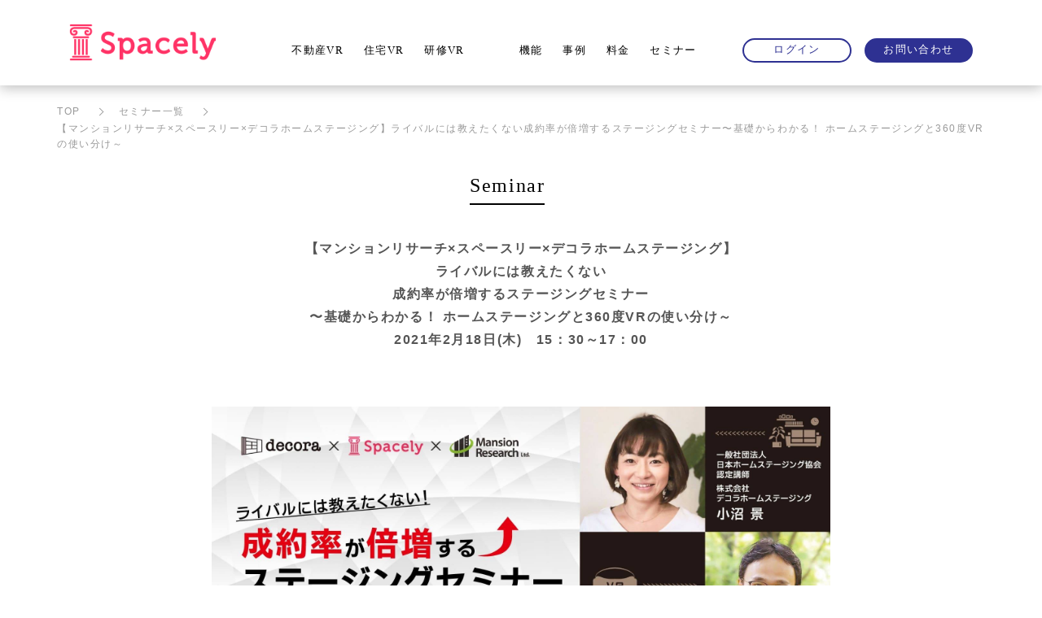

--- FILE ---
content_type: text/html; charset=UTF-8
request_url: https://info.spacely.co.jp/seminars/324/
body_size: 17068
content:
<!DOCTYPE html><html dir="ltr" lang="ja" xmlns:fb="https://www.facebook.com/2008/fbml" xmlns:addthis="https://www.addthis.com/help/api-spec"  prefix="og: https://ogp.me/ns#" prefix="og: http://ogp.me/ns#"><head>  <script type="pmdelayedscript" data-cfasync="false" data-no-optimize="1" data-no-defer="1" data-no-minify="1">window.dataLayerPYS=window.dataLayerPYS||[];function gtag(){dataLayerPYS.push(arguments);}
gtag('consent','default',{ad_user_data:'denied',ad_personalization:'denied',ad_storage:'denied',analytics_storage:'denied',wait_for_update:500});</script>  <script type="pmdelayedscript" data-cfasync="false" data-no-optimize="1" data-no-defer="1" data-no-minify="1">(function(w,d,s,l,i){w[l]=w[l]||[];w[l].push({'gtm.start':new Date().getTime(),event:'gtm.js'});var f=d.getElementsByTagName(s)[0],j=d.createElement(s),dl=l!='dataLayer'?'&l='+l:'';j.async=true;j.src='https://www.googletagmanager.com/gtm.js?id='+i+dl;f.parentNode.insertBefore(j,f);})(window,document,'script','dataLayer','GTM-KZMNQRD');</script> <meta charset="UTF-8" /><meta name="viewport" content="width=device-width,initial-scale=1.0" /><meta name="format-detection" content="telephone=no" /><link rel="shortcut icon" href="https://info.spacely.co.jp/wp-content/themes/spacely/uploads/2022/10/Icon-App-512.png" /><link rel="stylesheet" href="https://use.typekit.net/xql4fhx.css"> <style>header ul{padding-left:0}</style> <script type="pmdelayedscript" data-cfasync="false" data-no-optimize="1" data-no-defer="1" data-no-minify="1">(function(d){var config={kitId:'xfk5vxu',scriptTimeout:3000,async:true},h=d.documentElement,t=setTimeout(function(){h.className=h.className.replace(/\bwf-loading\b/g,"")+" wf-inactive";},config.scriptTimeout),tk=d.createElement("script"),f=false,s=d.getElementsByTagName("script")[0],a;h.className+=" wf-loading";tk.src='https://use.typekit.net/'+config.kitId+'.js';tk.async=true;tk.onload=tk.onreadystatechange=function(){a=this.readyState;if(f||a&&a!="complete"&&a!="loaded")return;f=true;clearTimeout(t);try{Typekit.load(config)}catch(e){}};s.parentNode.insertBefore(tk,s);})(document);</script>  <script src="https://code.jquery.com/jquery-3.6.0.js"></script> <script defer src="https://info.spacely.co.jp/wp-content/cache/autoptimize/js/autoptimize_single_bed3250eba1f961467bc00c90ef1895f.js" type="pmdelayedscript" data-cfasync="false" data-no-optimize="1" data-no-defer="1" data-no-minify="1"></script> <script src="https://kit.fontawesome.com/215ffc287a.js" crossorigin="anonymous" type="pmdelayedscript" data-cfasync="false" data-no-optimize="1" data-no-defer="1" data-no-minify="1"></script> <style>img:is([sizes="auto" i],[sizes^="auto," i]){contain-intrinsic-size:3000px 1500px}</style><link media="all" href="https://info.spacely.co.jp/wp-content/cache/autoptimize/css/autoptimize_a10255472439399794e86b01df07de0a.css" rel="stylesheet"><title>【マンションリサーチ×スペースリー×デコラホームステージング】ライバルには教えたくない成約率が倍増するステージングセミナー〜基礎からわかる！ ホームステージングと360度VRの使い分け～ | 360°パノラマVR「スペースリー」</title><meta name="robots" content="max-image-preview:large" /><meta name="google-site-verification" content="SUfHHvQfNWdb7i1YWlPdOE-ShV-rPVbQMFd7fH_r2jI" /><link rel="canonical" href="https://info.spacely.co.jp/seminars/324/" /><meta name="generator" content="All in One SEO (AIOSEO) 4.8.7" /><meta property="og:locale" content="ja_JP" /><meta property="og:site_name" content="スペースリー" /><meta property="og:type" content="article" /><meta property="og:title" content="【マンションリサーチ×スペースリー×デコラホームステージング】ライバルには教えたくない成約率が倍増するステージングセミナー〜基礎からわかる！ ホームステージングと360度VRの使い分け～ | 360°パノラマVR「スペースリー」" /><meta property="og:url" content="https://info.spacely.co.jp/seminars/324/" /><meta property="article:published_time" content="2021-01-14T08:00:00+00:00" /><meta property="article:modified_time" content="2021-07-14T00:57:02+00:00" /><meta name="twitter:card" content="summary" /><meta name="twitter:title" content="【マンションリサーチ×スペースリー×デコラホームステージング】ライバルには教えたくない成約率が倍増するステージングセミナー〜基礎からわかる！ ホームステージングと360度VRの使い分け～ | 360°パノラマVR「スペースリー」" /> <script type="application/ld+json" class="aioseo-schema">{"@context":"https:\/\/schema.org","@graph":[{"@type":"BreadcrumbList","@id":"https:\/\/info.spacely.co.jp\/seminars\/324\/#breadcrumblist","itemListElement":[{"@type":"ListItem","@id":"https:\/\/info.spacely.co.jp#listItem","position":1,"name":"Home","item":"https:\/\/info.spacely.co.jp","nextItem":{"@type":"ListItem","@id":"https:\/\/info.spacely.co.jp\/seminars\/#listItem","name":"\u30bb\u30df\u30ca\u30fc"}},{"@type":"ListItem","@id":"https:\/\/info.spacely.co.jp\/seminars\/#listItem","position":2,"name":"\u30bb\u30df\u30ca\u30fc","item":"https:\/\/info.spacely.co.jp\/seminars\/","nextItem":{"@type":"ListItem","@id":"https:\/\/info.spacely.co.jp\/tag\/%e4%b8%8d%e5%8b%95%e7%94%a3\/#listItem","name":"\u4e0d\u52d5\u7523"},"previousItem":{"@type":"ListItem","@id":"https:\/\/info.spacely.co.jp#listItem","name":"Home"}},{"@type":"ListItem","@id":"https:\/\/info.spacely.co.jp\/tag\/%e4%b8%8d%e5%8b%95%e7%94%a3\/#listItem","position":3,"name":"\u4e0d\u52d5\u7523","item":"https:\/\/info.spacely.co.jp\/tag\/%e4%b8%8d%e5%8b%95%e7%94%a3\/","nextItem":{"@type":"ListItem","@id":"https:\/\/info.spacely.co.jp\/seminars\/324\/#listItem","name":"\u3010\u30de\u30f3\u30b7\u30e7\u30f3\u30ea\u30b5\u30fc\u30c1\u00d7\u30b9\u30da\u30fc\u30b9\u30ea\u30fc\u00d7\u30c7\u30b3\u30e9\u30db\u30fc\u30e0\u30b9\u30c6\u30fc\u30b8\u30f3\u30b0\u3011\u30e9\u30a4\u30d0\u30eb\u306b\u306f\u6559\u3048\u305f\u304f\u306a\u3044\u6210\u7d04\u7387\u304c\u500d\u5897\u3059\u308b\u30b9\u30c6\u30fc\u30b8\u30f3\u30b0\u30bb\u30df\u30ca\u30fc\u301c\u57fa\u790e\u304b\u3089\u308f\u304b\u308b\uff01 \u30db\u30fc\u30e0\u30b9\u30c6\u30fc\u30b8\u30f3\u30b0\u3068360\u5ea6VR\u306e\u4f7f\u3044\u5206\u3051\uff5e"},"previousItem":{"@type":"ListItem","@id":"https:\/\/info.spacely.co.jp\/seminars\/#listItem","name":"\u30bb\u30df\u30ca\u30fc"}},{"@type":"ListItem","@id":"https:\/\/info.spacely.co.jp\/seminars\/324\/#listItem","position":4,"name":"\u3010\u30de\u30f3\u30b7\u30e7\u30f3\u30ea\u30b5\u30fc\u30c1\u00d7\u30b9\u30da\u30fc\u30b9\u30ea\u30fc\u00d7\u30c7\u30b3\u30e9\u30db\u30fc\u30e0\u30b9\u30c6\u30fc\u30b8\u30f3\u30b0\u3011\u30e9\u30a4\u30d0\u30eb\u306b\u306f\u6559\u3048\u305f\u304f\u306a\u3044\u6210\u7d04\u7387\u304c\u500d\u5897\u3059\u308b\u30b9\u30c6\u30fc\u30b8\u30f3\u30b0\u30bb\u30df\u30ca\u30fc\u301c\u57fa\u790e\u304b\u3089\u308f\u304b\u308b\uff01 \u30db\u30fc\u30e0\u30b9\u30c6\u30fc\u30b8\u30f3\u30b0\u3068360\u5ea6VR\u306e\u4f7f\u3044\u5206\u3051\uff5e","previousItem":{"@type":"ListItem","@id":"https:\/\/info.spacely.co.jp\/tag\/%e4%b8%8d%e5%8b%95%e7%94%a3\/#listItem","name":"\u4e0d\u52d5\u7523"}}]},{"@type":"Organization","@id":"https:\/\/info.spacely.co.jp\/#organization","name":"spacely","description":"spacely news","url":"https:\/\/info.spacely.co.jp\/"},{"@type":"WebPage","@id":"https:\/\/info.spacely.co.jp\/seminars\/324\/#webpage","url":"https:\/\/info.spacely.co.jp\/seminars\/324\/","name":"\u3010\u30de\u30f3\u30b7\u30e7\u30f3\u30ea\u30b5\u30fc\u30c1\u00d7\u30b9\u30da\u30fc\u30b9\u30ea\u30fc\u00d7\u30c7\u30b3\u30e9\u30db\u30fc\u30e0\u30b9\u30c6\u30fc\u30b8\u30f3\u30b0\u3011\u30e9\u30a4\u30d0\u30eb\u306b\u306f\u6559\u3048\u305f\u304f\u306a\u3044\u6210\u7d04\u7387\u304c\u500d\u5897\u3059\u308b\u30b9\u30c6\u30fc\u30b8\u30f3\u30b0\u30bb\u30df\u30ca\u30fc\u301c\u57fa\u790e\u304b\u3089\u308f\u304b\u308b\uff01 \u30db\u30fc\u30e0\u30b9\u30c6\u30fc\u30b8\u30f3\u30b0\u3068360\u5ea6VR\u306e\u4f7f\u3044\u5206\u3051\uff5e | 360\u00b0\u30d1\u30ce\u30e9\u30deVR\u300c\u30b9\u30da\u30fc\u30b9\u30ea\u30fc\u300d","inLanguage":"ja","isPartOf":{"@id":"https:\/\/info.spacely.co.jp\/#website"},"breadcrumb":{"@id":"https:\/\/info.spacely.co.jp\/seminars\/324\/#breadcrumblist"},"datePublished":"2021-01-14T17:00:00+09:00","dateModified":"2021-07-14T09:57:02+09:00"},{"@type":"WebSite","@id":"https:\/\/info.spacely.co.jp\/#website","url":"https:\/\/info.spacely.co.jp\/","name":"spacely","description":"spacely news","inLanguage":"ja","publisher":{"@id":"https:\/\/info.spacely.co.jp\/#organization"}}]}</script>    <script data-cfasync="false" data-pagespeed-no-defer type="pmdelayedscript" data-no-optimize="1" data-no-defer="1" data-no-minify="1">var gtm4wp_datalayer_name="dataLayer";var dataLayer=dataLayer||[];</script> 
 <script data-cfasync="false" data-pagespeed-no-defer type="pmdelayedscript" data-no-optimize="1" data-no-defer="1" data-no-minify="1">window.dataLayerPYS=window.dataLayerPYS||[];</script> <script type="pmdelayedscript" id="pys-version-script" data-perfmatters-type="application/javascript" data-cfasync="false" data-no-optimize="1" data-no-defer="1" data-no-minify="1">console.log('PixelYourSite PRO version 12.2.7.1');</script> <link rel='dns-prefetch' href='//s7.addthis.com' /> <script type="pmdelayedscript" data-perfmatters-type="text/javascript" data-cfasync="false" data-no-optimize="1" data-no-defer="1" data-no-minify="1">window._wpemojiSettings={"baseUrl":"https:\/\/s.w.org\/images\/core\/emoji\/16.0.1\/72x72\/","ext":".png","svgUrl":"https:\/\/s.w.org\/images\/core\/emoji\/16.0.1\/svg\/","svgExt":".svg","source":{"concatemoji":"https:\/\/info.spacely.co.jp\/wp-includes\/js\/wp-emoji-release.min.js"}};
/*! This file is auto-generated */
!function(s,n){var o,i,e;function c(e){try{var t={supportTests:e,timestamp:(new Date).valueOf()};sessionStorage.setItem(o,JSON.stringify(t))}catch(e){}}function p(e,t,n){e.clearRect(0,0,e.canvas.width,e.canvas.height),e.fillText(t,0,0);var t=new Uint32Array(e.getImageData(0,0,e.canvas.width,e.canvas.height).data),a=(e.clearRect(0,0,e.canvas.width,e.canvas.height),e.fillText(n,0,0),new Uint32Array(e.getImageData(0,0,e.canvas.width,e.canvas.height).data));return t.every(function(e,t){return e===a[t]})}function u(e,t){e.clearRect(0,0,e.canvas.width,e.canvas.height),e.fillText(t,0,0);for(var n=e.getImageData(16,16,1,1),a=0;a<n.data.length;a++)if(0!==n.data[a])return!1;return!0}function f(e,t,n,a){switch(t){case"flag":return n(e,"\ud83c\udff3\ufe0f\u200d\u26a7\ufe0f","\ud83c\udff3\ufe0f\u200b\u26a7\ufe0f")?!1:!n(e,"\ud83c\udde8\ud83c\uddf6","\ud83c\udde8\u200b\ud83c\uddf6")&&!n(e,"\ud83c\udff4\udb40\udc67\udb40\udc62\udb40\udc65\udb40\udc6e\udb40\udc67\udb40\udc7f","\ud83c\udff4\u200b\udb40\udc67\u200b\udb40\udc62\u200b\udb40\udc65\u200b\udb40\udc6e\u200b\udb40\udc67\u200b\udb40\udc7f");case"emoji":return!a(e,"\ud83e\udedf")}return!1}function g(e,t,n,a){var r="undefined"!=typeof WorkerGlobalScope&&self instanceof WorkerGlobalScope?new OffscreenCanvas(300,150):s.createElement("canvas"),o=r.getContext("2d",{willReadFrequently:!0}),i=(o.textBaseline="top",o.font="600 32px Arial",{});return e.forEach(function(e){i[e]=t(o,e,n,a)}),i}function t(e){var t=s.createElement("script");t.src=e,t.defer=!0,s.head.appendChild(t)}"undefined"!=typeof Promise&&(o="wpEmojiSettingsSupports",i=["flag","emoji"],n.supports={everything:!0,everythingExceptFlag:!0},e=new Promise(function(e){s.addEventListener("DOMContentLoaded",e,{once:!0})}),new Promise(function(t){var n=function(){try{var e=JSON.parse(sessionStorage.getItem(o));if("object"==typeof e&&"number"==typeof e.timestamp&&(new Date).valueOf()<e.timestamp+604800&&"object"==typeof e.supportTests)return e.supportTests}catch(e){}return null}();if(!n){if("undefined"!=typeof Worker&&"undefined"!=typeof OffscreenCanvas&&"undefined"!=typeof URL&&URL.createObjectURL&&"undefined"!=typeof Blob)try{var e="postMessage("+g.toString()+"("+[JSON.stringify(i),f.toString(),p.toString(),u.toString()].join(",")+"));",a=new Blob([e],{type:"text/javascript"}),r=new Worker(URL.createObjectURL(a),{name:"wpTestEmojiSupports"});return void(r.onmessage=function(e){c(n=e.data),r.terminate(),t(n)})}catch(e){}c(n=g(i,f,p,u))}t(n)}).then(function(e){for(var t in e)n.supports[t]=e[t],n.supports.everything=n.supports.everything&&n.supports[t],"flag"!==t&&(n.supports.everythingExceptFlag=n.supports.everythingExceptFlag&&n.supports[t]);n.supports.everythingExceptFlag=n.supports.everythingExceptFlag&&!n.supports.flag,n.DOMReady=!1,n.readyCallback=function(){n.DOMReady=!0}}).then(function(){return e}).then(function(){var e;n.supports.everything||(n.readyCallback(),(e=n.source||{}).concatemoji?t(e.concatemoji):e.wpemoji&&e.twemoji&&(t(e.twemoji),t(e.wpemoji)))}))}((window,document),window._wpemojiSettings);</script> <style id='wp-emoji-styles-inline-css' type='text/css'>img.wp-smiley,img.emoji{display:inline !important;border:none !important;box-shadow:none !important;height:1em !important;width:1em !important;margin:0 .07em !important;vertical-align:-.1em !important;background:0 0 !important;padding:0 !important}</style><style id='classic-theme-styles-inline-css' type='text/css'>/*! This file is auto-generated */
.wp-block-button__link{color:#fff;background-color:#32373c;border-radius:9999px;box-shadow:none;text-decoration:none;padding:calc(.667em + 2px) calc(1.333em + 2px);font-size:1.125em}.wp-block-file__button{background:#32373c;color:#fff;text-decoration:none}</style><style id='global-styles-inline-css' type='text/css'>:root{--wp--preset--aspect-ratio--square:1;--wp--preset--aspect-ratio--4-3:4/3;--wp--preset--aspect-ratio--3-4:3/4;--wp--preset--aspect-ratio--3-2:3/2;--wp--preset--aspect-ratio--2-3:2/3;--wp--preset--aspect-ratio--16-9:16/9;--wp--preset--aspect-ratio--9-16:9/16;--wp--preset--color--black:#000;--wp--preset--color--cyan-bluish-gray:#abb8c3;--wp--preset--color--white:#fff;--wp--preset--color--pale-pink:#f78da7;--wp--preset--color--vivid-red:#cf2e2e;--wp--preset--color--luminous-vivid-orange:#ff6900;--wp--preset--color--luminous-vivid-amber:#fcb900;--wp--preset--color--light-green-cyan:#7bdcb5;--wp--preset--color--vivid-green-cyan:#00d084;--wp--preset--color--pale-cyan-blue:#8ed1fc;--wp--preset--color--vivid-cyan-blue:#0693e3;--wp--preset--color--vivid-purple:#9b51e0;--wp--preset--gradient--vivid-cyan-blue-to-vivid-purple:linear-gradient(135deg,rgba(6,147,227,1) 0%,#9b51e0 100%);--wp--preset--gradient--light-green-cyan-to-vivid-green-cyan:linear-gradient(135deg,#7adcb4 0%,#00d082 100%);--wp--preset--gradient--luminous-vivid-amber-to-luminous-vivid-orange:linear-gradient(135deg,rgba(252,185,0,1) 0%,rgba(255,105,0,1) 100%);--wp--preset--gradient--luminous-vivid-orange-to-vivid-red:linear-gradient(135deg,rgba(255,105,0,1) 0%,#cf2e2e 100%);--wp--preset--gradient--very-light-gray-to-cyan-bluish-gray:linear-gradient(135deg,#eee 0%,#a9b8c3 100%);--wp--preset--gradient--cool-to-warm-spectrum:linear-gradient(135deg,#4aeadc 0%,#9778d1 20%,#cf2aba 40%,#ee2c82 60%,#fb6962 80%,#fef84c 100%);--wp--preset--gradient--blush-light-purple:linear-gradient(135deg,#ffceec 0%,#9896f0 100%);--wp--preset--gradient--blush-bordeaux:linear-gradient(135deg,#fecda5 0%,#fe2d2d 50%,#6b003e 100%);--wp--preset--gradient--luminous-dusk:linear-gradient(135deg,#ffcb70 0%,#c751c0 50%,#4158d0 100%);--wp--preset--gradient--pale-ocean:linear-gradient(135deg,#fff5cb 0%,#b6e3d4 50%,#33a7b5 100%);--wp--preset--gradient--electric-grass:linear-gradient(135deg,#caf880 0%,#71ce7e 100%);--wp--preset--gradient--midnight:linear-gradient(135deg,#020381 0%,#2874fc 100%);--wp--preset--font-size--small:13px;--wp--preset--font-size--medium:20px;--wp--preset--font-size--large:36px;--wp--preset--font-size--x-large:42px;--wp--preset--spacing--20:.44rem;--wp--preset--spacing--30:.67rem;--wp--preset--spacing--40:1rem;--wp--preset--spacing--50:1.5rem;--wp--preset--spacing--60:2.25rem;--wp--preset--spacing--70:3.38rem;--wp--preset--spacing--80:5.06rem;--wp--preset--shadow--natural:6px 6px 9px rgba(0,0,0,.2);--wp--preset--shadow--deep:12px 12px 50px rgba(0,0,0,.4);--wp--preset--shadow--sharp:6px 6px 0px rgba(0,0,0,.2);--wp--preset--shadow--outlined:6px 6px 0px -3px rgba(255,255,255,1),6px 6px rgba(0,0,0,1);--wp--preset--shadow--crisp:6px 6px 0px rgba(0,0,0,1)}:where(.is-layout-flex){gap:.5em}:where(.is-layout-grid){gap:.5em}body .is-layout-flex{display:flex}.is-layout-flex{flex-wrap:wrap;align-items:center}.is-layout-flex>:is(*,div){margin:0}body .is-layout-grid{display:grid}.is-layout-grid>:is(*,div){margin:0}:where(.wp-block-columns.is-layout-flex){gap:2em}:where(.wp-block-columns.is-layout-grid){gap:2em}:where(.wp-block-post-template.is-layout-flex){gap:1.25em}:where(.wp-block-post-template.is-layout-grid){gap:1.25em}.has-black-color{color:var(--wp--preset--color--black) !important}.has-cyan-bluish-gray-color{color:var(--wp--preset--color--cyan-bluish-gray) !important}.has-white-color{color:var(--wp--preset--color--white) !important}.has-pale-pink-color{color:var(--wp--preset--color--pale-pink) !important}.has-vivid-red-color{color:var(--wp--preset--color--vivid-red) !important}.has-luminous-vivid-orange-color{color:var(--wp--preset--color--luminous-vivid-orange) !important}.has-luminous-vivid-amber-color{color:var(--wp--preset--color--luminous-vivid-amber) !important}.has-light-green-cyan-color{color:var(--wp--preset--color--light-green-cyan) !important}.has-vivid-green-cyan-color{color:var(--wp--preset--color--vivid-green-cyan) !important}.has-pale-cyan-blue-color{color:var(--wp--preset--color--pale-cyan-blue) !important}.has-vivid-cyan-blue-color{color:var(--wp--preset--color--vivid-cyan-blue) !important}.has-vivid-purple-color{color:var(--wp--preset--color--vivid-purple) !important}.has-black-background-color{background-color:var(--wp--preset--color--black) !important}.has-cyan-bluish-gray-background-color{background-color:var(--wp--preset--color--cyan-bluish-gray) !important}.has-white-background-color{background-color:var(--wp--preset--color--white) !important}.has-pale-pink-background-color{background-color:var(--wp--preset--color--pale-pink) !important}.has-vivid-red-background-color{background-color:var(--wp--preset--color--vivid-red) !important}.has-luminous-vivid-orange-background-color{background-color:var(--wp--preset--color--luminous-vivid-orange) !important}.has-luminous-vivid-amber-background-color{background-color:var(--wp--preset--color--luminous-vivid-amber) !important}.has-light-green-cyan-background-color{background-color:var(--wp--preset--color--light-green-cyan) !important}.has-vivid-green-cyan-background-color{background-color:var(--wp--preset--color--vivid-green-cyan) !important}.has-pale-cyan-blue-background-color{background-color:var(--wp--preset--color--pale-cyan-blue) !important}.has-vivid-cyan-blue-background-color{background-color:var(--wp--preset--color--vivid-cyan-blue) !important}.has-vivid-purple-background-color{background-color:var(--wp--preset--color--vivid-purple) !important}.has-black-border-color{border-color:var(--wp--preset--color--black) !important}.has-cyan-bluish-gray-border-color{border-color:var(--wp--preset--color--cyan-bluish-gray) !important}.has-white-border-color{border-color:var(--wp--preset--color--white) !important}.has-pale-pink-border-color{border-color:var(--wp--preset--color--pale-pink) !important}.has-vivid-red-border-color{border-color:var(--wp--preset--color--vivid-red) !important}.has-luminous-vivid-orange-border-color{border-color:var(--wp--preset--color--luminous-vivid-orange) !important}.has-luminous-vivid-amber-border-color{border-color:var(--wp--preset--color--luminous-vivid-amber) !important}.has-light-green-cyan-border-color{border-color:var(--wp--preset--color--light-green-cyan) !important}.has-vivid-green-cyan-border-color{border-color:var(--wp--preset--color--vivid-green-cyan) !important}.has-pale-cyan-blue-border-color{border-color:var(--wp--preset--color--pale-cyan-blue) !important}.has-vivid-cyan-blue-border-color{border-color:var(--wp--preset--color--vivid-cyan-blue) !important}.has-vivid-purple-border-color{border-color:var(--wp--preset--color--vivid-purple) !important}.has-vivid-cyan-blue-to-vivid-purple-gradient-background{background:var(--wp--preset--gradient--vivid-cyan-blue-to-vivid-purple) !important}.has-light-green-cyan-to-vivid-green-cyan-gradient-background{background:var(--wp--preset--gradient--light-green-cyan-to-vivid-green-cyan) !important}.has-luminous-vivid-amber-to-luminous-vivid-orange-gradient-background{background:var(--wp--preset--gradient--luminous-vivid-amber-to-luminous-vivid-orange) !important}.has-luminous-vivid-orange-to-vivid-red-gradient-background{background:var(--wp--preset--gradient--luminous-vivid-orange-to-vivid-red) !important}.has-very-light-gray-to-cyan-bluish-gray-gradient-background{background:var(--wp--preset--gradient--very-light-gray-to-cyan-bluish-gray) !important}.has-cool-to-warm-spectrum-gradient-background{background:var(--wp--preset--gradient--cool-to-warm-spectrum) !important}.has-blush-light-purple-gradient-background{background:var(--wp--preset--gradient--blush-light-purple) !important}.has-blush-bordeaux-gradient-background{background:var(--wp--preset--gradient--blush-bordeaux) !important}.has-luminous-dusk-gradient-background{background:var(--wp--preset--gradient--luminous-dusk) !important}.has-pale-ocean-gradient-background{background:var(--wp--preset--gradient--pale-ocean) !important}.has-electric-grass-gradient-background{background:var(--wp--preset--gradient--electric-grass) !important}.has-midnight-gradient-background{background:var(--wp--preset--gradient--midnight) !important}.has-small-font-size{font-size:var(--wp--preset--font-size--small) !important}.has-medium-font-size{font-size:var(--wp--preset--font-size--medium) !important}.has-large-font-size{font-size:var(--wp--preset--font-size--large) !important}.has-x-large-font-size{font-size:var(--wp--preset--font-size--x-large) !important}:where(.wp-block-post-template.is-layout-flex){gap:1.25em}:where(.wp-block-post-template.is-layout-grid){gap:1.25em}:where(.wp-block-columns.is-layout-flex){gap:2em}:where(.wp-block-columns.is-layout-grid){gap:2em}:root :where(.wp-block-pullquote){font-size:1.5em;line-height:1.6}</style><link rel='stylesheet' id='pz-linkcard-css-css' href='//info.spacely.co.jp/wp-content/uploads/pz-linkcard/style/style.min.css' type='text/css' media='all' /> <script type="pmdelayedscript" id="jquery-core-js-extra" data-perfmatters-type="text/javascript" data-cfasync="false" data-no-optimize="1" data-no-defer="1" data-no-minify="1">var pysFacebookRest={"restApiUrl":"https:\/\/info.spacely.co.jp\/wp-json\/pys-facebook\/v1\/event","debug":""};</script> <script type="text/javascript" src="https://info.spacely.co.jp/wp-includes/js/jquery/jquery.min.js" id="jquery-core-js"></script> <script type="text/javascript" src="https://info.spacely.co.jp/wp-includes/js/jquery/jquery-migrate.min.js" id="jquery-migrate-js"></script> <script type="text/javascript" src="https://info.spacely.co.jp/wp-content/plugins/pixelyoursite-pro/dist/scripts/js.cookie-2.1.3.min.js" id="js-cookie-pys-js"></script> <script type="text/javascript" src="https://info.spacely.co.jp/wp-content/plugins/pixelyoursite-pro/dist/scripts/jquery.bind-first-0.2.3.min.js" id="jquery-bind-first-js"></script> <script type="pmdelayedscript" src="https://info.spacely.co.jp/wp-content/cache/autoptimize/js/autoptimize_single_870585dd6164d062f2448b408dd96dee.js" id="js-sha256-js" data-perfmatters-type="text/javascript" data-cfasync="false" data-no-optimize="1" data-no-defer="1" data-no-minify="1"></script> <script type="pmdelayedscript" src="https://info.spacely.co.jp/wp-content/plugins/pixelyoursite-pro/dist/scripts/tld.min.js" id="js-tld-js" data-perfmatters-type="text/javascript" data-cfasync="false" data-no-optimize="1" data-no-defer="1" data-no-minify="1"></script> <script type="pmdelayedscript" id="pys-js-extra" data-perfmatters-type="text/javascript" data-cfasync="false" data-no-optimize="1" data-no-defer="1" data-no-minify="1">var pysOptions={"staticEvents":{"facebook":{"init_event":[{"delay":0,"type":"static","ajaxFire":false,"name":"PageView","eventID":"3c2765e0-cca8-4b62-94df-5a0f32e085e9","pixelIds":["531867987432561"],"params":{"tags":"\u30bb\u30df\u30ca\u30fc, \u4e0d\u52d5\u7523","page_title":"\u3010\u30de\u30f3\u30b7\u30e7\u30f3\u30ea\u30b5\u30fc\u30c1\u00d7\u30b9\u30da\u30fc\u30b9\u30ea\u30fc\u00d7\u30c7\u30b3\u30e9\u30db\u30fc\u30e0\u30b9\u30c6\u30fc\u30b8\u30f3\u30b0\u3011<br>\u30e9\u30a4\u30d0\u30eb\u306b\u306f\u6559\u3048\u305f\u304f\u306a\u3044<br>\u6210\u7d04\u7387\u304c\u500d\u5897\u3059\u308b\u30b9\u30c6\u30fc\u30b8\u30f3\u30b0\u30bb\u30df\u30ca\u30fc<br>\u301c\u57fa\u790e\u304b\u3089\u308f\u304b\u308b\uff01 \u30db\u30fc\u30e0\u30b9\u30c6\u30fc\u30b8\u30f3\u30b0\u3068360\u5ea6VR\u306e\u4f7f\u3044\u5206\u3051\uff5e","post_type":"seminars","post_id":324,"plugin":"PixelYourSite","event_url":"info.spacely.co.jp\/seminars\/324\/","user_role":"guest"},"e_id":"init_event","ids":[],"hasTimeWindow":false,"timeWindow":0,"woo_order":"","edd_order":""}]}},"dynamicEvents":{"automatic_event_internal_link":{"facebook":{"delay":0,"type":"dyn","name":"InternalClick","eventID":"cd2e1a06-4c03-4038-91bc-75579acd5c0c","pixelIds":["531867987432561"],"params":{"page_title":"\u3010\u30de\u30f3\u30b7\u30e7\u30f3\u30ea\u30b5\u30fc\u30c1\u00d7\u30b9\u30da\u30fc\u30b9\u30ea\u30fc\u00d7\u30c7\u30b3\u30e9\u30db\u30fc\u30e0\u30b9\u30c6\u30fc\u30b8\u30f3\u30b0\u3011<br>\u30e9\u30a4\u30d0\u30eb\u306b\u306f\u6559\u3048\u305f\u304f\u306a\u3044<br>\u6210\u7d04\u7387\u304c\u500d\u5897\u3059\u308b\u30b9\u30c6\u30fc\u30b8\u30f3\u30b0\u30bb\u30df\u30ca\u30fc<br>\u301c\u57fa\u790e\u304b\u3089\u308f\u304b\u308b\uff01 \u30db\u30fc\u30e0\u30b9\u30c6\u30fc\u30b8\u30f3\u30b0\u3068360\u5ea6VR\u306e\u4f7f\u3044\u5206\u3051\uff5e","post_type":"seminars","post_id":324,"plugin":"PixelYourSite","event_url":"info.spacely.co.jp\/seminars\/324\/","user_role":"guest"},"e_id":"automatic_event_internal_link","ids":[],"hasTimeWindow":false,"timeWindow":0,"woo_order":"","edd_order":""},"ga":{"delay":0,"type":"dyn","name":"InternalClick","unify":true,"trackingIds":["G-DRKL5CPLNW","AW-670932287"],"eventID":"cd2e1a06-4c03-4038-91bc-75579acd5c0c","params":{"page_title":"\u3010\u30de\u30f3\u30b7\u30e7\u30f3\u30ea\u30b5\u30fc\u30c1\u00d7\u30b9\u30da\u30fc\u30b9\u30ea\u30fc\u00d7\u30c7\u30b3\u30e9\u30db\u30fc\u30e0\u30b9\u30c6\u30fc\u30b8\u30f3\u30b0\u3011<br>\u30e9\u30a4\u30d0\u30eb\u306b\u306f\u6559\u3048\u305f\u304f\u306a\u3044<br>\u6210\u7d04\u7387\u304c\u500d\u5897\u3059\u308b\u30b9\u30c6\u30fc\u30b8\u30f3\u30b0\u30bb\u30df\u30ca\u30fc<br>\u301c\u57fa\u790e\u304b\u3089\u308f\u304b\u308b\uff01 \u30db\u30fc\u30e0\u30b9\u30c6\u30fc\u30b8\u30f3\u30b0\u3068360\u5ea6VR\u306e\u4f7f\u3044\u5206\u3051\uff5e","post_type":"seminars","post_id":324,"plugin":"PixelYourSite","event_url":"info.spacely.co.jp\/seminars\/324\/","user_role":"guest"},"e_id":"automatic_event_internal_link","ids":[],"hasTimeWindow":false,"timeWindow":0,"woo_order":"","edd_order":""},"google_ads":{"delay":0,"type":"dyn","name":"InternalClick","conversion_ids":["AW-670932287"],"ids":["AW-670932287"],"eventID":"cd2e1a06-4c03-4038-91bc-75579acd5c0c","params":{"page_title":"\u3010\u30de\u30f3\u30b7\u30e7\u30f3\u30ea\u30b5\u30fc\u30c1\u00d7\u30b9\u30da\u30fc\u30b9\u30ea\u30fc\u00d7\u30c7\u30b3\u30e9\u30db\u30fc\u30e0\u30b9\u30c6\u30fc\u30b8\u30f3\u30b0\u3011<br>\u30e9\u30a4\u30d0\u30eb\u306b\u306f\u6559\u3048\u305f\u304f\u306a\u3044<br>\u6210\u7d04\u7387\u304c\u500d\u5897\u3059\u308b\u30b9\u30c6\u30fc\u30b8\u30f3\u30b0\u30bb\u30df\u30ca\u30fc<br>\u301c\u57fa\u790e\u304b\u3089\u308f\u304b\u308b\uff01 \u30db\u30fc\u30e0\u30b9\u30c6\u30fc\u30b8\u30f3\u30b0\u3068360\u5ea6VR\u306e\u4f7f\u3044\u5206\u3051\uff5e","post_type":"seminars","post_id":324,"plugin":"PixelYourSite","event_url":"info.spacely.co.jp\/seminars\/324\/","user_role":"guest"},"e_id":"automatic_event_internal_link","hasTimeWindow":false,"timeWindow":0,"woo_order":"","edd_order":""}},"automatic_event_outbound_link":{"facebook":{"delay":0,"type":"dyn","name":"OutboundClick","eventID":"ddd2d52e-30d7-418a-8d00-b96cd9eb82ce","pixelIds":["531867987432561"],"params":{"page_title":"\u3010\u30de\u30f3\u30b7\u30e7\u30f3\u30ea\u30b5\u30fc\u30c1\u00d7\u30b9\u30da\u30fc\u30b9\u30ea\u30fc\u00d7\u30c7\u30b3\u30e9\u30db\u30fc\u30e0\u30b9\u30c6\u30fc\u30b8\u30f3\u30b0\u3011<br>\u30e9\u30a4\u30d0\u30eb\u306b\u306f\u6559\u3048\u305f\u304f\u306a\u3044<br>\u6210\u7d04\u7387\u304c\u500d\u5897\u3059\u308b\u30b9\u30c6\u30fc\u30b8\u30f3\u30b0\u30bb\u30df\u30ca\u30fc<br>\u301c\u57fa\u790e\u304b\u3089\u308f\u304b\u308b\uff01 \u30db\u30fc\u30e0\u30b9\u30c6\u30fc\u30b8\u30f3\u30b0\u3068360\u5ea6VR\u306e\u4f7f\u3044\u5206\u3051\uff5e","post_type":"seminars","post_id":324,"plugin":"PixelYourSite","event_url":"info.spacely.co.jp\/seminars\/324\/","user_role":"guest"},"e_id":"automatic_event_outbound_link","ids":[],"hasTimeWindow":false,"timeWindow":0,"woo_order":"","edd_order":""},"ga":{"delay":0,"type":"dyn","name":"OutboundClick","unify":true,"trackingIds":["G-DRKL5CPLNW","AW-670932287"],"eventID":"ddd2d52e-30d7-418a-8d00-b96cd9eb82ce","params":{"page_title":"\u3010\u30de\u30f3\u30b7\u30e7\u30f3\u30ea\u30b5\u30fc\u30c1\u00d7\u30b9\u30da\u30fc\u30b9\u30ea\u30fc\u00d7\u30c7\u30b3\u30e9\u30db\u30fc\u30e0\u30b9\u30c6\u30fc\u30b8\u30f3\u30b0\u3011<br>\u30e9\u30a4\u30d0\u30eb\u306b\u306f\u6559\u3048\u305f\u304f\u306a\u3044<br>\u6210\u7d04\u7387\u304c\u500d\u5897\u3059\u308b\u30b9\u30c6\u30fc\u30b8\u30f3\u30b0\u30bb\u30df\u30ca\u30fc<br>\u301c\u57fa\u790e\u304b\u3089\u308f\u304b\u308b\uff01 \u30db\u30fc\u30e0\u30b9\u30c6\u30fc\u30b8\u30f3\u30b0\u3068360\u5ea6VR\u306e\u4f7f\u3044\u5206\u3051\uff5e","post_type":"seminars","post_id":324,"plugin":"PixelYourSite","event_url":"info.spacely.co.jp\/seminars\/324\/","user_role":"guest"},"e_id":"automatic_event_outbound_link","ids":[],"hasTimeWindow":false,"timeWindow":0,"woo_order":"","edd_order":""},"google_ads":{"delay":0,"type":"dyn","name":"OutboundClick","conversion_ids":["AW-670932287"],"ids":["AW-670932287"],"eventID":"ddd2d52e-30d7-418a-8d00-b96cd9eb82ce","params":{"page_title":"\u3010\u30de\u30f3\u30b7\u30e7\u30f3\u30ea\u30b5\u30fc\u30c1\u00d7\u30b9\u30da\u30fc\u30b9\u30ea\u30fc\u00d7\u30c7\u30b3\u30e9\u30db\u30fc\u30e0\u30b9\u30c6\u30fc\u30b8\u30f3\u30b0\u3011<br>\u30e9\u30a4\u30d0\u30eb\u306b\u306f\u6559\u3048\u305f\u304f\u306a\u3044<br>\u6210\u7d04\u7387\u304c\u500d\u5897\u3059\u308b\u30b9\u30c6\u30fc\u30b8\u30f3\u30b0\u30bb\u30df\u30ca\u30fc<br>\u301c\u57fa\u790e\u304b\u3089\u308f\u304b\u308b\uff01 \u30db\u30fc\u30e0\u30b9\u30c6\u30fc\u30b8\u30f3\u30b0\u3068360\u5ea6VR\u306e\u4f7f\u3044\u5206\u3051\uff5e","post_type":"seminars","post_id":324,"plugin":"PixelYourSite","event_url":"info.spacely.co.jp\/seminars\/324\/","user_role":"guest"},"e_id":"automatic_event_outbound_link","hasTimeWindow":false,"timeWindow":0,"woo_order":"","edd_order":""}},"automatic_event_video":{"facebook":{"delay":0,"type":"dyn","name":"WatchVideo","eventID":"3e99f522-0dd6-4d8b-8670-bce3c75f73bb","pixelIds":["531867987432561"],"params":{"page_title":"\u3010\u30de\u30f3\u30b7\u30e7\u30f3\u30ea\u30b5\u30fc\u30c1\u00d7\u30b9\u30da\u30fc\u30b9\u30ea\u30fc\u00d7\u30c7\u30b3\u30e9\u30db\u30fc\u30e0\u30b9\u30c6\u30fc\u30b8\u30f3\u30b0\u3011<br>\u30e9\u30a4\u30d0\u30eb\u306b\u306f\u6559\u3048\u305f\u304f\u306a\u3044<br>\u6210\u7d04\u7387\u304c\u500d\u5897\u3059\u308b\u30b9\u30c6\u30fc\u30b8\u30f3\u30b0\u30bb\u30df\u30ca\u30fc<br>\u301c\u57fa\u790e\u304b\u3089\u308f\u304b\u308b\uff01 \u30db\u30fc\u30e0\u30b9\u30c6\u30fc\u30b8\u30f3\u30b0\u3068360\u5ea6VR\u306e\u4f7f\u3044\u5206\u3051\uff5e","post_type":"seminars","post_id":324,"plugin":"PixelYourSite","event_url":"info.spacely.co.jp\/seminars\/324\/","user_role":"guest"},"e_id":"automatic_event_video","ids":[],"hasTimeWindow":false,"timeWindow":0,"woo_order":"","edd_order":""},"ga":{"delay":0,"type":"dyn","name":"WatchVideo","unify":true,"trackingIds":["G-DRKL5CPLNW","AW-670932287"],"youtube_disabled":false,"eventID":"3e99f522-0dd6-4d8b-8670-bce3c75f73bb","params":{"page_title":"\u3010\u30de\u30f3\u30b7\u30e7\u30f3\u30ea\u30b5\u30fc\u30c1\u00d7\u30b9\u30da\u30fc\u30b9\u30ea\u30fc\u00d7\u30c7\u30b3\u30e9\u30db\u30fc\u30e0\u30b9\u30c6\u30fc\u30b8\u30f3\u30b0\u3011<br>\u30e9\u30a4\u30d0\u30eb\u306b\u306f\u6559\u3048\u305f\u304f\u306a\u3044<br>\u6210\u7d04\u7387\u304c\u500d\u5897\u3059\u308b\u30b9\u30c6\u30fc\u30b8\u30f3\u30b0\u30bb\u30df\u30ca\u30fc<br>\u301c\u57fa\u790e\u304b\u3089\u308f\u304b\u308b\uff01 \u30db\u30fc\u30e0\u30b9\u30c6\u30fc\u30b8\u30f3\u30b0\u3068360\u5ea6VR\u306e\u4f7f\u3044\u5206\u3051\uff5e","post_type":"seminars","post_id":324,"plugin":"PixelYourSite","event_url":"info.spacely.co.jp\/seminars\/324\/","user_role":"guest"},"e_id":"automatic_event_video","ids":[],"hasTimeWindow":false,"timeWindow":0,"woo_order":"","edd_order":""},"google_ads":{"delay":0,"type":"dyn","name":"WatchVideo","conversion_ids":["AW-670932287"],"ids":["AW-670932287"],"eventID":"3e99f522-0dd6-4d8b-8670-bce3c75f73bb","params":{"page_title":"\u3010\u30de\u30f3\u30b7\u30e7\u30f3\u30ea\u30b5\u30fc\u30c1\u00d7\u30b9\u30da\u30fc\u30b9\u30ea\u30fc\u00d7\u30c7\u30b3\u30e9\u30db\u30fc\u30e0\u30b9\u30c6\u30fc\u30b8\u30f3\u30b0\u3011<br>\u30e9\u30a4\u30d0\u30eb\u306b\u306f\u6559\u3048\u305f\u304f\u306a\u3044<br>\u6210\u7d04\u7387\u304c\u500d\u5897\u3059\u308b\u30b9\u30c6\u30fc\u30b8\u30f3\u30b0\u30bb\u30df\u30ca\u30fc<br>\u301c\u57fa\u790e\u304b\u3089\u308f\u304b\u308b\uff01 \u30db\u30fc\u30e0\u30b9\u30c6\u30fc\u30b8\u30f3\u30b0\u3068360\u5ea6VR\u306e\u4f7f\u3044\u5206\u3051\uff5e","post_type":"seminars","post_id":324,"plugin":"PixelYourSite","event_url":"info.spacely.co.jp\/seminars\/324\/","user_role":"guest"},"e_id":"automatic_event_video","hasTimeWindow":false,"timeWindow":0,"woo_order":"","edd_order":""}},"automatic_event_tel_link":{"facebook":{"delay":0,"type":"dyn","name":"TelClick","eventID":"ec67654a-52f0-4712-8952-b0d2832e0981","pixelIds":["531867987432561"],"params":{"page_title":"\u3010\u30de\u30f3\u30b7\u30e7\u30f3\u30ea\u30b5\u30fc\u30c1\u00d7\u30b9\u30da\u30fc\u30b9\u30ea\u30fc\u00d7\u30c7\u30b3\u30e9\u30db\u30fc\u30e0\u30b9\u30c6\u30fc\u30b8\u30f3\u30b0\u3011<br>\u30e9\u30a4\u30d0\u30eb\u306b\u306f\u6559\u3048\u305f\u304f\u306a\u3044<br>\u6210\u7d04\u7387\u304c\u500d\u5897\u3059\u308b\u30b9\u30c6\u30fc\u30b8\u30f3\u30b0\u30bb\u30df\u30ca\u30fc<br>\u301c\u57fa\u790e\u304b\u3089\u308f\u304b\u308b\uff01 \u30db\u30fc\u30e0\u30b9\u30c6\u30fc\u30b8\u30f3\u30b0\u3068360\u5ea6VR\u306e\u4f7f\u3044\u5206\u3051\uff5e","post_type":"seminars","post_id":324,"plugin":"PixelYourSite","event_url":"info.spacely.co.jp\/seminars\/324\/","user_role":"guest"},"e_id":"automatic_event_tel_link","ids":[],"hasTimeWindow":false,"timeWindow":0,"woo_order":"","edd_order":""},"ga":{"delay":0,"type":"dyn","name":"TelClick","unify":true,"trackingIds":["G-DRKL5CPLNW","AW-670932287"],"eventID":"ec67654a-52f0-4712-8952-b0d2832e0981","params":{"page_title":"\u3010\u30de\u30f3\u30b7\u30e7\u30f3\u30ea\u30b5\u30fc\u30c1\u00d7\u30b9\u30da\u30fc\u30b9\u30ea\u30fc\u00d7\u30c7\u30b3\u30e9\u30db\u30fc\u30e0\u30b9\u30c6\u30fc\u30b8\u30f3\u30b0\u3011<br>\u30e9\u30a4\u30d0\u30eb\u306b\u306f\u6559\u3048\u305f\u304f\u306a\u3044<br>\u6210\u7d04\u7387\u304c\u500d\u5897\u3059\u308b\u30b9\u30c6\u30fc\u30b8\u30f3\u30b0\u30bb\u30df\u30ca\u30fc<br>\u301c\u57fa\u790e\u304b\u3089\u308f\u304b\u308b\uff01 \u30db\u30fc\u30e0\u30b9\u30c6\u30fc\u30b8\u30f3\u30b0\u3068360\u5ea6VR\u306e\u4f7f\u3044\u5206\u3051\uff5e","post_type":"seminars","post_id":324,"plugin":"PixelYourSite","event_url":"info.spacely.co.jp\/seminars\/324\/","user_role":"guest"},"e_id":"automatic_event_tel_link","ids":[],"hasTimeWindow":false,"timeWindow":0,"woo_order":"","edd_order":""},"google_ads":{"delay":0,"type":"dyn","name":"TelClick","conversion_ids":["AW-670932287"],"ids":["AW-670932287"],"eventID":"ec67654a-52f0-4712-8952-b0d2832e0981","params":{"page_title":"\u3010\u30de\u30f3\u30b7\u30e7\u30f3\u30ea\u30b5\u30fc\u30c1\u00d7\u30b9\u30da\u30fc\u30b9\u30ea\u30fc\u00d7\u30c7\u30b3\u30e9\u30db\u30fc\u30e0\u30b9\u30c6\u30fc\u30b8\u30f3\u30b0\u3011<br>\u30e9\u30a4\u30d0\u30eb\u306b\u306f\u6559\u3048\u305f\u304f\u306a\u3044<br>\u6210\u7d04\u7387\u304c\u500d\u5897\u3059\u308b\u30b9\u30c6\u30fc\u30b8\u30f3\u30b0\u30bb\u30df\u30ca\u30fc<br>\u301c\u57fa\u790e\u304b\u3089\u308f\u304b\u308b\uff01 \u30db\u30fc\u30e0\u30b9\u30c6\u30fc\u30b8\u30f3\u30b0\u3068360\u5ea6VR\u306e\u4f7f\u3044\u5206\u3051\uff5e","post_type":"seminars","post_id":324,"plugin":"PixelYourSite","event_url":"info.spacely.co.jp\/seminars\/324\/","user_role":"guest"},"e_id":"automatic_event_tel_link","hasTimeWindow":false,"timeWindow":0,"woo_order":"","edd_order":""}},"automatic_event_email_link":{"facebook":{"delay":0,"type":"dyn","name":"EmailClick","eventID":"1fdd59cf-412b-4d9b-a4fb-36ccb0726484","pixelIds":["531867987432561"],"params":{"page_title":"\u3010\u30de\u30f3\u30b7\u30e7\u30f3\u30ea\u30b5\u30fc\u30c1\u00d7\u30b9\u30da\u30fc\u30b9\u30ea\u30fc\u00d7\u30c7\u30b3\u30e9\u30db\u30fc\u30e0\u30b9\u30c6\u30fc\u30b8\u30f3\u30b0\u3011<br>\u30e9\u30a4\u30d0\u30eb\u306b\u306f\u6559\u3048\u305f\u304f\u306a\u3044<br>\u6210\u7d04\u7387\u304c\u500d\u5897\u3059\u308b\u30b9\u30c6\u30fc\u30b8\u30f3\u30b0\u30bb\u30df\u30ca\u30fc<br>\u301c\u57fa\u790e\u304b\u3089\u308f\u304b\u308b\uff01 \u30db\u30fc\u30e0\u30b9\u30c6\u30fc\u30b8\u30f3\u30b0\u3068360\u5ea6VR\u306e\u4f7f\u3044\u5206\u3051\uff5e","post_type":"seminars","post_id":324,"plugin":"PixelYourSite","event_url":"info.spacely.co.jp\/seminars\/324\/","user_role":"guest"},"e_id":"automatic_event_email_link","ids":[],"hasTimeWindow":false,"timeWindow":0,"woo_order":"","edd_order":""},"ga":{"delay":0,"type":"dyn","name":"EmailClick","unify":true,"trackingIds":["G-DRKL5CPLNW","AW-670932287"],"eventID":"1fdd59cf-412b-4d9b-a4fb-36ccb0726484","params":{"page_title":"\u3010\u30de\u30f3\u30b7\u30e7\u30f3\u30ea\u30b5\u30fc\u30c1\u00d7\u30b9\u30da\u30fc\u30b9\u30ea\u30fc\u00d7\u30c7\u30b3\u30e9\u30db\u30fc\u30e0\u30b9\u30c6\u30fc\u30b8\u30f3\u30b0\u3011<br>\u30e9\u30a4\u30d0\u30eb\u306b\u306f\u6559\u3048\u305f\u304f\u306a\u3044<br>\u6210\u7d04\u7387\u304c\u500d\u5897\u3059\u308b\u30b9\u30c6\u30fc\u30b8\u30f3\u30b0\u30bb\u30df\u30ca\u30fc<br>\u301c\u57fa\u790e\u304b\u3089\u308f\u304b\u308b\uff01 \u30db\u30fc\u30e0\u30b9\u30c6\u30fc\u30b8\u30f3\u30b0\u3068360\u5ea6VR\u306e\u4f7f\u3044\u5206\u3051\uff5e","post_type":"seminars","post_id":324,"plugin":"PixelYourSite","event_url":"info.spacely.co.jp\/seminars\/324\/","user_role":"guest"},"e_id":"automatic_event_email_link","ids":[],"hasTimeWindow":false,"timeWindow":0,"woo_order":"","edd_order":""},"google_ads":{"delay":0,"type":"dyn","name":"EmailClick","conversion_ids":["AW-670932287"],"ids":["AW-670932287"],"eventID":"1fdd59cf-412b-4d9b-a4fb-36ccb0726484","params":{"page_title":"\u3010\u30de\u30f3\u30b7\u30e7\u30f3\u30ea\u30b5\u30fc\u30c1\u00d7\u30b9\u30da\u30fc\u30b9\u30ea\u30fc\u00d7\u30c7\u30b3\u30e9\u30db\u30fc\u30e0\u30b9\u30c6\u30fc\u30b8\u30f3\u30b0\u3011<br>\u30e9\u30a4\u30d0\u30eb\u306b\u306f\u6559\u3048\u305f\u304f\u306a\u3044<br>\u6210\u7d04\u7387\u304c\u500d\u5897\u3059\u308b\u30b9\u30c6\u30fc\u30b8\u30f3\u30b0\u30bb\u30df\u30ca\u30fc<br>\u301c\u57fa\u790e\u304b\u3089\u308f\u304b\u308b\uff01 \u30db\u30fc\u30e0\u30b9\u30c6\u30fc\u30b8\u30f3\u30b0\u3068360\u5ea6VR\u306e\u4f7f\u3044\u5206\u3051\uff5e","post_type":"seminars","post_id":324,"plugin":"PixelYourSite","event_url":"info.spacely.co.jp\/seminars\/324\/","user_role":"guest"},"e_id":"automatic_event_email_link","hasTimeWindow":false,"timeWindow":0,"woo_order":"","edd_order":""}},"automatic_event_form":{"facebook":{"delay":0,"type":"dyn","name":"Form","eventID":"73c3bc8b-d34c-4f3b-8509-dc4ac9863b88","pixelIds":["531867987432561"],"params":{"page_title":"\u3010\u30de\u30f3\u30b7\u30e7\u30f3\u30ea\u30b5\u30fc\u30c1\u00d7\u30b9\u30da\u30fc\u30b9\u30ea\u30fc\u00d7\u30c7\u30b3\u30e9\u30db\u30fc\u30e0\u30b9\u30c6\u30fc\u30b8\u30f3\u30b0\u3011<br>\u30e9\u30a4\u30d0\u30eb\u306b\u306f\u6559\u3048\u305f\u304f\u306a\u3044<br>\u6210\u7d04\u7387\u304c\u500d\u5897\u3059\u308b\u30b9\u30c6\u30fc\u30b8\u30f3\u30b0\u30bb\u30df\u30ca\u30fc<br>\u301c\u57fa\u790e\u304b\u3089\u308f\u304b\u308b\uff01 \u30db\u30fc\u30e0\u30b9\u30c6\u30fc\u30b8\u30f3\u30b0\u3068360\u5ea6VR\u306e\u4f7f\u3044\u5206\u3051\uff5e","post_type":"seminars","post_id":324,"plugin":"PixelYourSite","event_url":"info.spacely.co.jp\/seminars\/324\/","user_role":"guest"},"e_id":"automatic_event_form","ids":[],"hasTimeWindow":false,"timeWindow":0,"woo_order":"","edd_order":""},"ga":{"delay":0,"type":"dyn","name":"Form","unify":true,"trackingIds":["G-DRKL5CPLNW","AW-670932287"],"eventID":"73c3bc8b-d34c-4f3b-8509-dc4ac9863b88","params":{"page_title":"\u3010\u30de\u30f3\u30b7\u30e7\u30f3\u30ea\u30b5\u30fc\u30c1\u00d7\u30b9\u30da\u30fc\u30b9\u30ea\u30fc\u00d7\u30c7\u30b3\u30e9\u30db\u30fc\u30e0\u30b9\u30c6\u30fc\u30b8\u30f3\u30b0\u3011<br>\u30e9\u30a4\u30d0\u30eb\u306b\u306f\u6559\u3048\u305f\u304f\u306a\u3044<br>\u6210\u7d04\u7387\u304c\u500d\u5897\u3059\u308b\u30b9\u30c6\u30fc\u30b8\u30f3\u30b0\u30bb\u30df\u30ca\u30fc<br>\u301c\u57fa\u790e\u304b\u3089\u308f\u304b\u308b\uff01 \u30db\u30fc\u30e0\u30b9\u30c6\u30fc\u30b8\u30f3\u30b0\u3068360\u5ea6VR\u306e\u4f7f\u3044\u5206\u3051\uff5e","post_type":"seminars","post_id":324,"plugin":"PixelYourSite","event_url":"info.spacely.co.jp\/seminars\/324\/","user_role":"guest"},"e_id":"automatic_event_form","ids":[],"hasTimeWindow":false,"timeWindow":0,"woo_order":"","edd_order":""},"google_ads":{"delay":0,"type":"dyn","name":"Form","conversion_ids":["AW-670932287"],"ids":["AW-670932287"],"eventID":"73c3bc8b-d34c-4f3b-8509-dc4ac9863b88","params":{"page_title":"\u3010\u30de\u30f3\u30b7\u30e7\u30f3\u30ea\u30b5\u30fc\u30c1\u00d7\u30b9\u30da\u30fc\u30b9\u30ea\u30fc\u00d7\u30c7\u30b3\u30e9\u30db\u30fc\u30e0\u30b9\u30c6\u30fc\u30b8\u30f3\u30b0\u3011<br>\u30e9\u30a4\u30d0\u30eb\u306b\u306f\u6559\u3048\u305f\u304f\u306a\u3044<br>\u6210\u7d04\u7387\u304c\u500d\u5897\u3059\u308b\u30b9\u30c6\u30fc\u30b8\u30f3\u30b0\u30bb\u30df\u30ca\u30fc<br>\u301c\u57fa\u790e\u304b\u3089\u308f\u304b\u308b\uff01 \u30db\u30fc\u30e0\u30b9\u30c6\u30fc\u30b8\u30f3\u30b0\u3068360\u5ea6VR\u306e\u4f7f\u3044\u5206\u3051\uff5e","post_type":"seminars","post_id":324,"plugin":"PixelYourSite","event_url":"info.spacely.co.jp\/seminars\/324\/","user_role":"guest"},"e_id":"automatic_event_form","hasTimeWindow":false,"timeWindow":0,"woo_order":"","edd_order":""}},"automatic_event_download":{"facebook":{"delay":0,"type":"dyn","name":"Download","extensions":["","doc","exe","js","pdf","ppt","tgz","zip","xls"],"eventID":"bc00884f-616b-4275-82e4-bcdf9e42cd5f","pixelIds":["531867987432561"],"params":{"page_title":"\u3010\u30de\u30f3\u30b7\u30e7\u30f3\u30ea\u30b5\u30fc\u30c1\u00d7\u30b9\u30da\u30fc\u30b9\u30ea\u30fc\u00d7\u30c7\u30b3\u30e9\u30db\u30fc\u30e0\u30b9\u30c6\u30fc\u30b8\u30f3\u30b0\u3011<br>\u30e9\u30a4\u30d0\u30eb\u306b\u306f\u6559\u3048\u305f\u304f\u306a\u3044<br>\u6210\u7d04\u7387\u304c\u500d\u5897\u3059\u308b\u30b9\u30c6\u30fc\u30b8\u30f3\u30b0\u30bb\u30df\u30ca\u30fc<br>\u301c\u57fa\u790e\u304b\u3089\u308f\u304b\u308b\uff01 \u30db\u30fc\u30e0\u30b9\u30c6\u30fc\u30b8\u30f3\u30b0\u3068360\u5ea6VR\u306e\u4f7f\u3044\u5206\u3051\uff5e","post_type":"seminars","post_id":324,"plugin":"PixelYourSite","event_url":"info.spacely.co.jp\/seminars\/324\/","user_role":"guest"},"e_id":"automatic_event_download","ids":[],"hasTimeWindow":false,"timeWindow":0,"woo_order":"","edd_order":""},"ga":{"delay":0,"type":"dyn","name":"Download","extensions":["","doc","exe","js","pdf","ppt","tgz","zip","xls"],"unify":true,"trackingIds":["G-DRKL5CPLNW","AW-670932287"],"eventID":"bc00884f-616b-4275-82e4-bcdf9e42cd5f","params":{"page_title":"\u3010\u30de\u30f3\u30b7\u30e7\u30f3\u30ea\u30b5\u30fc\u30c1\u00d7\u30b9\u30da\u30fc\u30b9\u30ea\u30fc\u00d7\u30c7\u30b3\u30e9\u30db\u30fc\u30e0\u30b9\u30c6\u30fc\u30b8\u30f3\u30b0\u3011<br>\u30e9\u30a4\u30d0\u30eb\u306b\u306f\u6559\u3048\u305f\u304f\u306a\u3044<br>\u6210\u7d04\u7387\u304c\u500d\u5897\u3059\u308b\u30b9\u30c6\u30fc\u30b8\u30f3\u30b0\u30bb\u30df\u30ca\u30fc<br>\u301c\u57fa\u790e\u304b\u3089\u308f\u304b\u308b\uff01 \u30db\u30fc\u30e0\u30b9\u30c6\u30fc\u30b8\u30f3\u30b0\u3068360\u5ea6VR\u306e\u4f7f\u3044\u5206\u3051\uff5e","post_type":"seminars","post_id":324,"plugin":"PixelYourSite","event_url":"info.spacely.co.jp\/seminars\/324\/","user_role":"guest"},"e_id":"automatic_event_download","ids":[],"hasTimeWindow":false,"timeWindow":0,"woo_order":"","edd_order":""},"google_ads":{"delay":0,"type":"dyn","name":"Download","extensions":["","doc","exe","js","pdf","ppt","tgz","zip","xls"],"conversion_ids":["AW-670932287"],"ids":["AW-670932287"],"eventID":"bc00884f-616b-4275-82e4-bcdf9e42cd5f","params":{"page_title":"\u3010\u30de\u30f3\u30b7\u30e7\u30f3\u30ea\u30b5\u30fc\u30c1\u00d7\u30b9\u30da\u30fc\u30b9\u30ea\u30fc\u00d7\u30c7\u30b3\u30e9\u30db\u30fc\u30e0\u30b9\u30c6\u30fc\u30b8\u30f3\u30b0\u3011<br>\u30e9\u30a4\u30d0\u30eb\u306b\u306f\u6559\u3048\u305f\u304f\u306a\u3044<br>\u6210\u7d04\u7387\u304c\u500d\u5897\u3059\u308b\u30b9\u30c6\u30fc\u30b8\u30f3\u30b0\u30bb\u30df\u30ca\u30fc<br>\u301c\u57fa\u790e\u304b\u3089\u308f\u304b\u308b\uff01 \u30db\u30fc\u30e0\u30b9\u30c6\u30fc\u30b8\u30f3\u30b0\u3068360\u5ea6VR\u306e\u4f7f\u3044\u5206\u3051\uff5e","post_type":"seminars","post_id":324,"plugin":"PixelYourSite","event_url":"info.spacely.co.jp\/seminars\/324\/","user_role":"guest"},"e_id":"automatic_event_download","hasTimeWindow":false,"timeWindow":0,"woo_order":"","edd_order":""}},"automatic_event_comment":{"facebook":{"delay":0,"type":"dyn","name":"Comment","eventID":"1f62ea14-c6cb-4bba-b63a-c957e1d25538","pixelIds":["531867987432561"],"params":{"page_title":"\u3010\u30de\u30f3\u30b7\u30e7\u30f3\u30ea\u30b5\u30fc\u30c1\u00d7\u30b9\u30da\u30fc\u30b9\u30ea\u30fc\u00d7\u30c7\u30b3\u30e9\u30db\u30fc\u30e0\u30b9\u30c6\u30fc\u30b8\u30f3\u30b0\u3011<br>\u30e9\u30a4\u30d0\u30eb\u306b\u306f\u6559\u3048\u305f\u304f\u306a\u3044<br>\u6210\u7d04\u7387\u304c\u500d\u5897\u3059\u308b\u30b9\u30c6\u30fc\u30b8\u30f3\u30b0\u30bb\u30df\u30ca\u30fc<br>\u301c\u57fa\u790e\u304b\u3089\u308f\u304b\u308b\uff01 \u30db\u30fc\u30e0\u30b9\u30c6\u30fc\u30b8\u30f3\u30b0\u3068360\u5ea6VR\u306e\u4f7f\u3044\u5206\u3051\uff5e","post_type":"seminars","post_id":324,"plugin":"PixelYourSite","event_url":"info.spacely.co.jp\/seminars\/324\/","user_role":"guest"},"e_id":"automatic_event_comment","ids":[],"hasTimeWindow":false,"timeWindow":0,"woo_order":"","edd_order":""},"ga":{"delay":0,"type":"dyn","name":"Comment","unify":true,"trackingIds":["G-DRKL5CPLNW","AW-670932287"],"eventID":"1f62ea14-c6cb-4bba-b63a-c957e1d25538","params":{"page_title":"\u3010\u30de\u30f3\u30b7\u30e7\u30f3\u30ea\u30b5\u30fc\u30c1\u00d7\u30b9\u30da\u30fc\u30b9\u30ea\u30fc\u00d7\u30c7\u30b3\u30e9\u30db\u30fc\u30e0\u30b9\u30c6\u30fc\u30b8\u30f3\u30b0\u3011<br>\u30e9\u30a4\u30d0\u30eb\u306b\u306f\u6559\u3048\u305f\u304f\u306a\u3044<br>\u6210\u7d04\u7387\u304c\u500d\u5897\u3059\u308b\u30b9\u30c6\u30fc\u30b8\u30f3\u30b0\u30bb\u30df\u30ca\u30fc<br>\u301c\u57fa\u790e\u304b\u3089\u308f\u304b\u308b\uff01 \u30db\u30fc\u30e0\u30b9\u30c6\u30fc\u30b8\u30f3\u30b0\u3068360\u5ea6VR\u306e\u4f7f\u3044\u5206\u3051\uff5e","post_type":"seminars","post_id":324,"plugin":"PixelYourSite","event_url":"info.spacely.co.jp\/seminars\/324\/","user_role":"guest"},"e_id":"automatic_event_comment","ids":[],"hasTimeWindow":false,"timeWindow":0,"woo_order":"","edd_order":""},"google_ads":{"delay":0,"type":"dyn","name":"Comment","conversion_ids":["AW-670932287"],"ids":["AW-670932287"],"eventID":"1f62ea14-c6cb-4bba-b63a-c957e1d25538","params":{"page_title":"\u3010\u30de\u30f3\u30b7\u30e7\u30f3\u30ea\u30b5\u30fc\u30c1\u00d7\u30b9\u30da\u30fc\u30b9\u30ea\u30fc\u00d7\u30c7\u30b3\u30e9\u30db\u30fc\u30e0\u30b9\u30c6\u30fc\u30b8\u30f3\u30b0\u3011<br>\u30e9\u30a4\u30d0\u30eb\u306b\u306f\u6559\u3048\u305f\u304f\u306a\u3044<br>\u6210\u7d04\u7387\u304c\u500d\u5897\u3059\u308b\u30b9\u30c6\u30fc\u30b8\u30f3\u30b0\u30bb\u30df\u30ca\u30fc<br>\u301c\u57fa\u790e\u304b\u3089\u308f\u304b\u308b\uff01 \u30db\u30fc\u30e0\u30b9\u30c6\u30fc\u30b8\u30f3\u30b0\u3068360\u5ea6VR\u306e\u4f7f\u3044\u5206\u3051\uff5e","post_type":"seminars","post_id":324,"plugin":"PixelYourSite","event_url":"info.spacely.co.jp\/seminars\/324\/","user_role":"guest"},"e_id":"automatic_event_comment","hasTimeWindow":false,"timeWindow":0,"woo_order":"","edd_order":""}},"automatic_event_adsense":{"facebook":{"delay":0,"type":"dyn","name":"AdSense","eventID":"46542bfd-9134-45af-a0aa-c6a470ef5257","pixelIds":["531867987432561"],"params":{"page_title":"\u3010\u30de\u30f3\u30b7\u30e7\u30f3\u30ea\u30b5\u30fc\u30c1\u00d7\u30b9\u30da\u30fc\u30b9\u30ea\u30fc\u00d7\u30c7\u30b3\u30e9\u30db\u30fc\u30e0\u30b9\u30c6\u30fc\u30b8\u30f3\u30b0\u3011<br>\u30e9\u30a4\u30d0\u30eb\u306b\u306f\u6559\u3048\u305f\u304f\u306a\u3044<br>\u6210\u7d04\u7387\u304c\u500d\u5897\u3059\u308b\u30b9\u30c6\u30fc\u30b8\u30f3\u30b0\u30bb\u30df\u30ca\u30fc<br>\u301c\u57fa\u790e\u304b\u3089\u308f\u304b\u308b\uff01 \u30db\u30fc\u30e0\u30b9\u30c6\u30fc\u30b8\u30f3\u30b0\u3068360\u5ea6VR\u306e\u4f7f\u3044\u5206\u3051\uff5e","post_type":"seminars","post_id":324,"plugin":"PixelYourSite","event_url":"info.spacely.co.jp\/seminars\/324\/","user_role":"guest"},"e_id":"automatic_event_adsense","ids":[],"hasTimeWindow":false,"timeWindow":0,"woo_order":"","edd_order":""},"ga":{"delay":0,"type":"dyn","name":"AdSense","unify":true,"trackingIds":["G-DRKL5CPLNW","AW-670932287"],"eventID":"46542bfd-9134-45af-a0aa-c6a470ef5257","params":{"page_title":"\u3010\u30de\u30f3\u30b7\u30e7\u30f3\u30ea\u30b5\u30fc\u30c1\u00d7\u30b9\u30da\u30fc\u30b9\u30ea\u30fc\u00d7\u30c7\u30b3\u30e9\u30db\u30fc\u30e0\u30b9\u30c6\u30fc\u30b8\u30f3\u30b0\u3011<br>\u30e9\u30a4\u30d0\u30eb\u306b\u306f\u6559\u3048\u305f\u304f\u306a\u3044<br>\u6210\u7d04\u7387\u304c\u500d\u5897\u3059\u308b\u30b9\u30c6\u30fc\u30b8\u30f3\u30b0\u30bb\u30df\u30ca\u30fc<br>\u301c\u57fa\u790e\u304b\u3089\u308f\u304b\u308b\uff01 \u30db\u30fc\u30e0\u30b9\u30c6\u30fc\u30b8\u30f3\u30b0\u3068360\u5ea6VR\u306e\u4f7f\u3044\u5206\u3051\uff5e","post_type":"seminars","post_id":324,"plugin":"PixelYourSite","event_url":"info.spacely.co.jp\/seminars\/324\/","user_role":"guest"},"e_id":"automatic_event_adsense","ids":[],"hasTimeWindow":false,"timeWindow":0,"woo_order":"","edd_order":""},"google_ads":{"delay":0,"type":"dyn","name":"AdSense","conversion_ids":["AW-670932287"],"ids":["AW-670932287"],"eventID":"46542bfd-9134-45af-a0aa-c6a470ef5257","params":{"page_title":"\u3010\u30de\u30f3\u30b7\u30e7\u30f3\u30ea\u30b5\u30fc\u30c1\u00d7\u30b9\u30da\u30fc\u30b9\u30ea\u30fc\u00d7\u30c7\u30b3\u30e9\u30db\u30fc\u30e0\u30b9\u30c6\u30fc\u30b8\u30f3\u30b0\u3011<br>\u30e9\u30a4\u30d0\u30eb\u306b\u306f\u6559\u3048\u305f\u304f\u306a\u3044<br>\u6210\u7d04\u7387\u304c\u500d\u5897\u3059\u308b\u30b9\u30c6\u30fc\u30b8\u30f3\u30b0\u30bb\u30df\u30ca\u30fc<br>\u301c\u57fa\u790e\u304b\u3089\u308f\u304b\u308b\uff01 \u30db\u30fc\u30e0\u30b9\u30c6\u30fc\u30b8\u30f3\u30b0\u3068360\u5ea6VR\u306e\u4f7f\u3044\u5206\u3051\uff5e","post_type":"seminars","post_id":324,"plugin":"PixelYourSite","event_url":"info.spacely.co.jp\/seminars\/324\/","user_role":"guest"},"e_id":"automatic_event_adsense","hasTimeWindow":false,"timeWindow":0,"woo_order":"","edd_order":""}},"automatic_event_scroll":{"facebook":{"delay":0,"type":"dyn","name":"PageScroll","scroll_percent":30,"eventID":"6ee06369-8e48-4864-8f28-07f292f74ad9","pixelIds":["531867987432561"],"params":{"page_title":"\u3010\u30de\u30f3\u30b7\u30e7\u30f3\u30ea\u30b5\u30fc\u30c1\u00d7\u30b9\u30da\u30fc\u30b9\u30ea\u30fc\u00d7\u30c7\u30b3\u30e9\u30db\u30fc\u30e0\u30b9\u30c6\u30fc\u30b8\u30f3\u30b0\u3011<br>\u30e9\u30a4\u30d0\u30eb\u306b\u306f\u6559\u3048\u305f\u304f\u306a\u3044<br>\u6210\u7d04\u7387\u304c\u500d\u5897\u3059\u308b\u30b9\u30c6\u30fc\u30b8\u30f3\u30b0\u30bb\u30df\u30ca\u30fc<br>\u301c\u57fa\u790e\u304b\u3089\u308f\u304b\u308b\uff01 \u30db\u30fc\u30e0\u30b9\u30c6\u30fc\u30b8\u30f3\u30b0\u3068360\u5ea6VR\u306e\u4f7f\u3044\u5206\u3051\uff5e","post_type":"seminars","post_id":324,"plugin":"PixelYourSite","event_url":"info.spacely.co.jp\/seminars\/324\/","user_role":"guest"},"e_id":"automatic_event_scroll","ids":[],"hasTimeWindow":false,"timeWindow":0,"woo_order":"","edd_order":""},"ga":{"delay":0,"type":"dyn","name":"PageScroll","scroll_percent":30,"unify":true,"trackingIds":["G-DRKL5CPLNW","AW-670932287"],"eventID":"6ee06369-8e48-4864-8f28-07f292f74ad9","params":{"page_title":"\u3010\u30de\u30f3\u30b7\u30e7\u30f3\u30ea\u30b5\u30fc\u30c1\u00d7\u30b9\u30da\u30fc\u30b9\u30ea\u30fc\u00d7\u30c7\u30b3\u30e9\u30db\u30fc\u30e0\u30b9\u30c6\u30fc\u30b8\u30f3\u30b0\u3011<br>\u30e9\u30a4\u30d0\u30eb\u306b\u306f\u6559\u3048\u305f\u304f\u306a\u3044<br>\u6210\u7d04\u7387\u304c\u500d\u5897\u3059\u308b\u30b9\u30c6\u30fc\u30b8\u30f3\u30b0\u30bb\u30df\u30ca\u30fc<br>\u301c\u57fa\u790e\u304b\u3089\u308f\u304b\u308b\uff01 \u30db\u30fc\u30e0\u30b9\u30c6\u30fc\u30b8\u30f3\u30b0\u3068360\u5ea6VR\u306e\u4f7f\u3044\u5206\u3051\uff5e","post_type":"seminars","post_id":324,"plugin":"PixelYourSite","event_url":"info.spacely.co.jp\/seminars\/324\/","user_role":"guest"},"e_id":"automatic_event_scroll","ids":[],"hasTimeWindow":false,"timeWindow":0,"woo_order":"","edd_order":""},"google_ads":{"delay":0,"type":"dyn","name":"PageScroll","scroll_percent":30,"conversion_ids":["AW-670932287"],"ids":["AW-670932287"],"eventID":"6ee06369-8e48-4864-8f28-07f292f74ad9","params":{"page_title":"\u3010\u30de\u30f3\u30b7\u30e7\u30f3\u30ea\u30b5\u30fc\u30c1\u00d7\u30b9\u30da\u30fc\u30b9\u30ea\u30fc\u00d7\u30c7\u30b3\u30e9\u30db\u30fc\u30e0\u30b9\u30c6\u30fc\u30b8\u30f3\u30b0\u3011<br>\u30e9\u30a4\u30d0\u30eb\u306b\u306f\u6559\u3048\u305f\u304f\u306a\u3044<br>\u6210\u7d04\u7387\u304c\u500d\u5897\u3059\u308b\u30b9\u30c6\u30fc\u30b8\u30f3\u30b0\u30bb\u30df\u30ca\u30fc<br>\u301c\u57fa\u790e\u304b\u3089\u308f\u304b\u308b\uff01 \u30db\u30fc\u30e0\u30b9\u30c6\u30fc\u30b8\u30f3\u30b0\u3068360\u5ea6VR\u306e\u4f7f\u3044\u5206\u3051\uff5e","post_type":"seminars","post_id":324,"plugin":"PixelYourSite","event_url":"info.spacely.co.jp\/seminars\/324\/","user_role":"guest"},"e_id":"automatic_event_scroll","hasTimeWindow":false,"timeWindow":0,"woo_order":"","edd_order":""}},"automatic_event_time_on_page":{"facebook":{"delay":0,"type":"dyn","name":"TimeOnPage","time_on_page":30,"eventID":"a51f3a62-c91f-462f-905a-4ee2bf038e71","pixelIds":["531867987432561"],"params":{"page_title":"\u3010\u30de\u30f3\u30b7\u30e7\u30f3\u30ea\u30b5\u30fc\u30c1\u00d7\u30b9\u30da\u30fc\u30b9\u30ea\u30fc\u00d7\u30c7\u30b3\u30e9\u30db\u30fc\u30e0\u30b9\u30c6\u30fc\u30b8\u30f3\u30b0\u3011<br>\u30e9\u30a4\u30d0\u30eb\u306b\u306f\u6559\u3048\u305f\u304f\u306a\u3044<br>\u6210\u7d04\u7387\u304c\u500d\u5897\u3059\u308b\u30b9\u30c6\u30fc\u30b8\u30f3\u30b0\u30bb\u30df\u30ca\u30fc<br>\u301c\u57fa\u790e\u304b\u3089\u308f\u304b\u308b\uff01 \u30db\u30fc\u30e0\u30b9\u30c6\u30fc\u30b8\u30f3\u30b0\u3068360\u5ea6VR\u306e\u4f7f\u3044\u5206\u3051\uff5e","post_type":"seminars","post_id":324,"plugin":"PixelYourSite","event_url":"info.spacely.co.jp\/seminars\/324\/","user_role":"guest"},"e_id":"automatic_event_time_on_page","ids":[],"hasTimeWindow":false,"timeWindow":0,"woo_order":"","edd_order":""},"ga":{"delay":0,"type":"dyn","name":"TimeOnPage","time_on_page":30,"unify":true,"trackingIds":["G-DRKL5CPLNW","AW-670932287"],"eventID":"a51f3a62-c91f-462f-905a-4ee2bf038e71","params":{"page_title":"\u3010\u30de\u30f3\u30b7\u30e7\u30f3\u30ea\u30b5\u30fc\u30c1\u00d7\u30b9\u30da\u30fc\u30b9\u30ea\u30fc\u00d7\u30c7\u30b3\u30e9\u30db\u30fc\u30e0\u30b9\u30c6\u30fc\u30b8\u30f3\u30b0\u3011<br>\u30e9\u30a4\u30d0\u30eb\u306b\u306f\u6559\u3048\u305f\u304f\u306a\u3044<br>\u6210\u7d04\u7387\u304c\u500d\u5897\u3059\u308b\u30b9\u30c6\u30fc\u30b8\u30f3\u30b0\u30bb\u30df\u30ca\u30fc<br>\u301c\u57fa\u790e\u304b\u3089\u308f\u304b\u308b\uff01 \u30db\u30fc\u30e0\u30b9\u30c6\u30fc\u30b8\u30f3\u30b0\u3068360\u5ea6VR\u306e\u4f7f\u3044\u5206\u3051\uff5e","post_type":"seminars","post_id":324,"plugin":"PixelYourSite","event_url":"info.spacely.co.jp\/seminars\/324\/","user_role":"guest"},"e_id":"automatic_event_time_on_page","ids":[],"hasTimeWindow":false,"timeWindow":0,"woo_order":"","edd_order":""},"google_ads":{"delay":0,"type":"dyn","name":"TimeOnPage","time_on_page":30,"conversion_ids":["AW-670932287"],"ids":["AW-670932287"],"eventID":"a51f3a62-c91f-462f-905a-4ee2bf038e71","params":{"page_title":"\u3010\u30de\u30f3\u30b7\u30e7\u30f3\u30ea\u30b5\u30fc\u30c1\u00d7\u30b9\u30da\u30fc\u30b9\u30ea\u30fc\u00d7\u30c7\u30b3\u30e9\u30db\u30fc\u30e0\u30b9\u30c6\u30fc\u30b8\u30f3\u30b0\u3011<br>\u30e9\u30a4\u30d0\u30eb\u306b\u306f\u6559\u3048\u305f\u304f\u306a\u3044<br>\u6210\u7d04\u7387\u304c\u500d\u5897\u3059\u308b\u30b9\u30c6\u30fc\u30b8\u30f3\u30b0\u30bb\u30df\u30ca\u30fc<br>\u301c\u57fa\u790e\u304b\u3089\u308f\u304b\u308b\uff01 \u30db\u30fc\u30e0\u30b9\u30c6\u30fc\u30b8\u30f3\u30b0\u3068360\u5ea6VR\u306e\u4f7f\u3044\u5206\u3051\uff5e","post_type":"seminars","post_id":324,"plugin":"PixelYourSite","event_url":"info.spacely.co.jp\/seminars\/324\/","user_role":"guest"},"e_id":"automatic_event_time_on_page","hasTimeWindow":false,"timeWindow":0,"woo_order":"","edd_order":""}}},"triggerEvents":[],"triggerEventTypes":[],"facebook":{"pixelIds":["531867987432561"],"advancedMatchingEnabled":false,"advancedMatching":[],"removeMetadata":false,"wooVariableAsSimple":false,"serverApiEnabled":true,"wooCRSendFromServer":false,"send_external_id":true,"enabled_medical":false,"do_not_track_medical_param":["event_url","post_title","page_title","landing_page","content_name","categories","category_name","tags"],"meta_ldu":false},"ga":{"trackingIds":["G-DRKL5CPLNW"],"retargetingLogic":"ecomm","crossDomainEnabled":false,"crossDomainAcceptIncoming":false,"crossDomainDomains":[],"wooVariableAsSimple":true,"isDebugEnabled":[false],"serverContainerUrls":{"G-DRKL5CPLNW":{"enable_server_container":"","server_container_url":"","transport_url":""}},"additionalConfig":{"G-DRKL5CPLNW":{"first_party_collection":true}},"disableAdvertisingFeatures":false,"disableAdvertisingPersonalization":false,"url_passthrough":true,"url_passthrough_filter":true,"custom_page_view_event":false},"google_ads":{"conversion_ids":["AW-670932287"],"enhanced_conversion":["index_0"],"woo_purchase_conversion_track":"current_event","woo_initiate_checkout_conversion_track":"current_event","woo_add_to_cart_conversion_track":"current_event","woo_view_content_conversion_track":"current_event","woo_view_category_conversion_track":"current_event","edd_purchase_conversion_track":"current_event","edd_initiate_checkout_conversion_track":"current_event","edd_add_to_cart_conversion_track":"current_event","edd_view_content_conversion_track":"current_event","edd_view_category_conversion_track":"current_event","wooVariableAsSimple":true,"crossDomainEnabled":false,"crossDomainAcceptIncoming":false,"crossDomainDomains":[]},"debug":"","siteUrl":"https:\/\/info.spacely.co.jp","ajaxUrl":"https:\/\/info.spacely.co.jp\/wp-admin\/admin-ajax.php","ajax_event":"3eb74131e4","trackUTMs":"1","trackTrafficSource":"1","user_id":"0","enable_lading_page_param":"1","cookie_duration":"7","enable_event_day_param":"1","enable_event_month_param":"1","enable_event_time_param":"1","enable_remove_target_url_param":"1","enable_remove_download_url_param":"1","visit_data_model":"first_visit","last_visit_duration":"60","enable_auto_save_advance_matching":"1","enable_success_send_form":"","enable_automatic_events":"1","enable_event_video":"1","ajaxForServerEvent":"1","ajaxForServerStaticEvent":"1","useSendBeacon":"1","send_external_id":"1","external_id_expire":"180","track_cookie_for_subdomains":"1","google_consent_mode":"1","data_persistency":"keep_data","advance_matching_form":{"enable_advance_matching_forms":true,"advance_matching_fn_names":["first_name","first-name","first name","name"],"advance_matching_ln_names":["last_name","last-name","last name"],"advance_matching_tel_names":["phone","tel"],"advance_matching_em_names":[]},"advance_matching_url":{"enable_advance_matching_url":true,"advance_matching_fn_names":[],"advance_matching_ln_names":[],"advance_matching_tel_names":[],"advance_matching_em_names":[]},"track_dynamic_fields":[],"gdpr":{"ajax_enabled":false,"all_disabled_by_api":false,"facebook_disabled_by_api":false,"tiktok_disabled_by_api":false,"analytics_disabled_by_api":false,"google_ads_disabled_by_api":false,"pinterest_disabled_by_api":false,"bing_disabled_by_api":false,"externalID_disabled_by_api":false,"facebook_prior_consent_enabled":true,"tiktok_prior_consent_enabled":true,"analytics_prior_consent_enabled":true,"google_ads_prior_consent_enabled":true,"pinterest_prior_consent_enabled":true,"bing_prior_consent_enabled":true,"cookiebot_integration_enabled":false,"cookiebot_facebook_consent_category":"marketing","cookiebot_tiktok_consent_category":"marketing","cookiebot_analytics_consent_category":"statistics","cookiebot_google_ads_consent_category":"marketing","cookiebot_pinterest_consent_category":"marketing","cookiebot_bing_consent_category":"marketing","cookie_notice_integration_enabled":false,"cookie_law_info_integration_enabled":false,"real_cookie_banner_integration_enabled":false,"consent_magic_integration_enabled":false,"analytics_storage":{"enabled":true,"value":"granted","filter":false},"ad_storage":{"enabled":true,"value":"granted","filter":false},"ad_user_data":{"enabled":true,"value":"granted","filter":false},"ad_personalization":{"enabled":true,"value":"granted","filter":false}},"cookie":{"disabled_all_cookie":false,"disabled_start_session_cookie":false,"disabled_advanced_form_data_cookie":false,"disabled_landing_page_cookie":false,"disabled_first_visit_cookie":false,"disabled_trafficsource_cookie":false,"disabled_utmTerms_cookie":false,"disabled_utmId_cookie":false,"disabled_google_alternative_id":false},"tracking_analytics":{"TrafficSource":"direct","TrafficLanding":"https:\/\/info.spacely.co.jp\/seminars\/324\/","TrafficUtms":[],"TrafficUtmsId":[],"userDataEnable":true,"userData":{"emails":[],"phones":[],"addresses":[]},"use_encoding_provided_data":true,"use_multiple_provided_data":true},"GATags":{"ga_datalayer_type":"default","ga_datalayer_name":"dataLayerPYS","gclid_alternative_enabled":false,"gclid_alternative_param":""},"automatic":{"enable_youtube":true,"enable_vimeo":true,"enable_video":true},"woo":{"enabled":false},"edd":{"enabled":false},"cache_bypass":"1768362254"};</script> <script type="pmdelayedscript" src="https://info.spacely.co.jp/wp-content/cache/autoptimize/js/autoptimize_single_9bfd5cb202913ce0b1270e85f3d3bb89.js" id="pys-js" data-perfmatters-type="text/javascript" data-cfasync="false" data-no-optimize="1" data-no-defer="1" data-no-minify="1"></script> <link rel="https://api.w.org/" href="https://info.spacely.co.jp/wp-json/" /><link rel="alternate" title="JSON" type="application/json" href="https://info.spacely.co.jp/wp-json/wp/v2/seminars/324" /><link rel="EditURI" type="application/rsd+xml" title="RSD" href="https://info.spacely.co.jp/xmlrpc.php?rsd" /><meta name="generator" content="WordPress 6.8.3" /><link rel='shortlink' href='https://info.spacely.co.jp/?p=324' /><link rel="alternate" title="oEmbed (JSON)" type="application/json+oembed" href="https://info.spacely.co.jp/wp-json/oembed/1.0/embed?url=https%3A%2F%2Finfo.spacely.co.jp%2Fseminars%2F324%2F" /><link rel="alternate" title="oEmbed (XML)" type="text/xml+oembed" href="https://info.spacely.co.jp/wp-json/oembed/1.0/embed?url=https%3A%2F%2Finfo.spacely.co.jp%2Fseminars%2F324%2F&#038;format=xml" />  <script type="pmdelayedscript" data-perfmatters-type="text/javascript" data-cfasync="false" data-no-optimize="1" data-no-defer="1" data-no-minify="1">var param=document.location.search;if(param==""){param="?"}else{param+="&"}</script>    <script data-cfasync="false" data-pagespeed-no-defer type="pmdelayedscript" data-perfmatters-type="text/javascript" data-no-optimize="1" data-no-defer="1" data-no-minify="1"></script> <script type="pmdelayedscript" data-cfasync="false" data-no-optimize="1" data-no-defer="1" data-no-minify="1">var ajaxUrl='https://info.spacely.co.jp/wp-admin/admin-ajax.php'</script> <link rel="stylesheet" type="text/css" href="https://cdnjs.cloudflare.com/ajax/libs/slick-carousel/1.8.1/slick.css"><link rel="stylesheet" type="text/css" href="https://cdnjs.cloudflare.com/ajax/libs/slick-carousel/1.8.1/slick-theme.css"><link rel="stylesheet" type="text/css" href="https://cdnjs.cloudflare.com/ajax/libs/animate.css/4.0.0/animate.min.css"><link href="http://fonts.googleapis.com/earlyaccess/notosansjp.css"><link href="https://unpkg.com/aos@2.3.1/dist/aos.css" rel="stylesheet"><link rel="stylesheet" href="//cdn.jsdelivr.net/npm/modal-video@2.4.2/css/modal-video.min.css" />  <script type="text/javascript" src="https://cdnjs.cloudflare.com/ajax/libs/slick-carousel/1.8.1/slick.min.js"></script> <script src="https://unpkg.com/aos@2.3.1/dist/aos.js" type="pmdelayedscript" data-cfasync="false" data-no-optimize="1" data-no-defer="1" data-no-minify="1"></script> <script type="pmdelayedscript" src="//cdn.jsdelivr.net/npm/modal-video@2.4.2/js/jquery-modal-video.min.js" data-perfmatters-type="text/javascript" data-cfasync="false" data-no-optimize="1" data-no-defer="1" data-no-minify="1"></script><link rel="icon" href="https://info.spacely.co.jp/wp-content/uploads/2022/10/cropped-Icon-App-512-32x32.png" sizes="32x32" /><link rel="icon" href="https://info.spacely.co.jp/wp-content/uploads/2022/10/cropped-Icon-App-512-192x192.png" sizes="192x192" /><link rel="apple-touch-icon" href="https://info.spacely.co.jp/wp-content/uploads/2022/10/cropped-Icon-App-512-180x180.png" /><meta name="msapplication-TileImage" content="https://info.spacely.co.jp/wp-content/uploads/2022/10/cropped-Icon-App-512-270x270.png" /><style type="text/css" id="wp-custom-css">#result,#result img{border:none !important;outline:none !important}#result img{box-shadow:0 16px 36px rgba(0,0,0,.2)}#result img{opacity:0;transform:translateY(10px) scale(.96);animation:omikujiReveal .6s ease-out forwards}@keyframes omikujiReveal{to{opacity:1;transform:translateY(0) scale(1)}}button#btn,#btn.btn,.btn{display:inline-flex;align-items:center;justify-content:center;gap:.5em;line-height:1}button#btn i,#btn i,.btn i{line-height:1;display:inline-block}#btn,#btn i{color:#fff !important}</style><noscript><style>.perfmatters-lazy[data-src]{display:none !important}</style></noscript><style>.perfmatters-lazy-youtube{position:relative;width:100%;max-width:100%;height:0;padding-bottom:56.23%;overflow:hidden}.perfmatters-lazy-youtube img{position:absolute;top:0;right:0;bottom:0;left:0;display:block;width:100%;max-width:100%;height:auto;margin:auto;border:none;cursor:pointer;transition:.5s all;-webkit-transition:.5s all;-moz-transition:.5s all}.perfmatters-lazy-youtube img:hover{-webkit-filter:brightness(75%)}.perfmatters-lazy-youtube .play{position:absolute;top:50%;left:50%;right:auto;width:68px;height:48px;margin-left:-34px;margin-top:-24px;background:url(https://info.spacely.co.jp/wp-content/plugins/perfmatters/img/youtube.svg) no-repeat;background-position:center;background-size:cover;pointer-events:none}.perfmatters-lazy-youtube iframe{position:absolute;top:0;left:0;width:100%;height:100%;z-index:99}body .perfmatters-lazy-css-bg:not([data-ll-status=entered]),body .perfmatters-lazy-css-bg:not([data-ll-status=entered]) *,body .perfmatters-lazy-css-bg:not([data-ll-status=entered]):before{background-image:none!important;will-change:transform;transition:opacity .025s ease-in,transform .025s ease-in!important}</style></head><body class="wp-singular seminars-template-default single single-seminars postid-324 wp-theme-spacely new-spacely"> <noscript> <iframe src="https://www.googletagmanager.com/ns.html?id=GTM-KZMNQRD"
 height="0" width="0" style="display:none;visibility:hidden"></iframe> </noscript><header class="header"><div class="header__inner"><h1 class="header__logo"> <a href="https://info.spacely.co.jp/"> <img src="https://info.spacely.co.jp/wp-content/themes/spacely/images/common/logo@2x.png" alt="Spacely"> </a></h1><div class="header__right header-right u-desktop"><div class="header-right__inner"><nav class="header__nav header__nav--vr header-nav"><ul class="header-nav__list"><li class="header-nav__item"><a href="https://info.spacely.co.jp/realestate-vr">不動産VR</a></li><li class="header-nav__item"><a href="https://info.spacely.co.jp/house-vr">住宅VR</a></li><li class="header-nav__item"><a href="https://info.spacely.co.jp/vrtraining">研修VR</a></li></ul></nav><nav class="header__nav header__nav--menu header-nav"><ul class="header-nav__list"><li class="header-nav__item"><a href="https://info.spacely.co.jp/vr-function">機能</a></li><li class="header-nav__item"><a href="https://info.spacely.co.jp/case">事例</a></li><li class="header-nav__item"><a href="https://info.spacely.co.jp/plan">料金</a></li><li class="header-nav__item"><a href="https://info.spacely.co.jp/seminars">セミナー</a></li></ul></nav><div class="header__btn header-btn"><div class="header-btn__item btn-small login-btn"> <a href="https://spacely.co.jp/users/sign_in">ログイン</a></div><div class="header-btn__item btn-small contact-btn"> <a href="https://info.spacely.co.jp/contactus/">お問い合わせ</a></div></div></div></div><div class="header__hamburger hamburger u-mobile"> <span class="hamburger__line"></span> <span class="hamburger__line"></span> <span class="hamburger__line"></span></div><div class="header__sp-nav sp-nav u-mobile"><ul class="sp-nav__items"><li class="sp-nav__item"><a href="https://info.spacely.co.jp/realestate-vr">不動産VR</a></li><li class="sp-nav__item"><a href="https://info.spacely.co.jp/house-vr">住宅VR</a></li><li class="sp-nav__item"><a href="https://info.spacely.co.jp/vrtraining">研修VR</a></li></ul><ul class="sp-nav__items"><li class="sp-nav__item"><a href="https://info.spacely.co.jp/vr-function">機能</a></li><li class="sp-nav__item"><a href="https://info.spacely.co.jp/case">事例</a></li><li class="sp-nav__item"><a href="https://info.spacely.co.jp/plan">料金</a></li><li class="sp-nav__item"><a href="https://info.spacely.co.jp/seminars">セミナー</a></li></ul><div class="sp-nav__btn btn-sp login-btn"> <a href="https://spacely.co.jp/users/sign_in">ログイン</a></div><div class="sp-nav__btn btn-sp contact-btn"> <a href="https://info.spacely.co.jp/contactus/">お問い合わせ</a></div></div></div></header><div id="wp_spacely"><div id="top" class="container"><section class="formprocess" id="breadcrumb"> <a href="https://spacely.co.jp" class="black sentencelink">TOP</a><a href="/seminars" class="sentencelink black">セミナー一覧</a><span class="pointer-none">【マンションリサーチ×スペースリー×デコラホームステージング】ライバルには教えたくない成約率が倍増するステージングセミナー〜基礎からわかる！ ホームステージングと360度VRの使い分け～</span></section><section class="text-center"><p class="entabtitle black" style="border-bottom: 2px solid #000; display: inline-block; margin-bottom: 40px;">Seminar</p>      <h3 class="jptitle" style="color: #555; font-size:16px; width: 80%; margin: 0 auto; line-height: 1.8"> <b>【マンションリサーチ×スペースリー×デコラホームステージング】<br>ライバルには教えたくない<br>成約率が倍増するステージングセミナー<br>〜基礎からわかる！ ホームステージングと360度VRの使い分け～</b><br></h3></section><section class="fs14"><div class="at-above-post addthis_tool" data-url="https://info.spacely.co.jp/seminars/324/"></div><p style="color:#555555" class="has-text-color has-text-align-center has-normal-font-size"><strong>2021年2月18日(木)　15：30～17：00</strong><br><br></p><div align="center" style="width:100%;"><div style="max-width:760px; width:100%; margin:0 auto;"><img decoding="async" src="/wp-content/uploads/2021/01/143779709_170394987831072_3349937125540843064_n.jpg" alt="" class="wp-image-120"><br><br></div></div><div class="wp-block-buttons is-content-justification-center is-layout-flex wp-block-buttons-is-layout-flex"><div class="wp-block-button"><a class="wp-block-button__link has-text-color has-background" href="#form" style="background-color:#ff3366;color:#ffffff">お申し込みフォームへ</a></div></div><div style="width:100%;"><div style="max-width:760px; width:100%; margin:0 auto;"><br><p style="color:#000000;font-size:15px" class="has-text-color">緊急開催！ライバルには教えたくない、短期成約の秘訣が1.5時間で学べます。</p></div></div><div style="width:100%;"><div style="max-width:760px; width:100%; margin:0 auto;"><br><p style="color:#000000;font-size:15px" class="has-text-color">コト消費やコロナ禍でのオンライン化需要が高まる中、「ホームステージング」や「360度VR」は令和時代を勝ち抜く不動産営業マンの<b>新たな必須スキル</b>となりつつあります。<br><br>本セミナーでは「一般社団法人 日本ホームステージング協会」の認定講師として日本全国で講義を行い、多くの企業の成約率アップに繋げた株式会社デコラホームステージング 代表取締役小沼様と、不動産会社様の継続率98.8％、現場で選ばれ続けるVRコンテンツを開発・運営する株式会社スペースリー 取締役中嶋が徹底解説。</p></div></div><div style="width:100%;"><div style="max-width:760px; width:100%; margin:0 auto;"><br><p style="color:#000000;font-size:15px" class="has-text-color">また第3部では、一括査定運営会社のマンションリサーチから各講師へ現場目線の悩みや疑問をぶつけます。<br>複雑そうで取り組めていなかった<b>ホームステージングと360度VRの基礎</b>から、<b>成約率に繋げる具体的な活用法</b>までわかるセミナーなっております。<br><br><b>このウェビナーは、以下のような事業者様に向けたセミナーとなっております。</b></p></div></div><div style="width:100%;"><div style="max-width:760px; width:100%; margin:0 auto;"><br><ul style="color:#000000;font-size:15px" class="has-text-color"><li>せっかく媒介を預かれたのに内覧数に伸び悩んでいる…</li><li>もっと効果的に居室を演出して問い合わせを増やしたい</li><li>どうも販売戦略のキメ手に掛ける…</li></ul></div></div><div style="width:100%;"><div style="max-width:760px; width:100%; margin:0 auto;"><br><p style="color:#000000;font-size:15px" class="has-text-color">このようなお悩みを持つ皆様に、役立つ情報を提供できるよう、セミナーを企画いたしました。スタッフ一同、皆様のご参加をお待ちしております。<br></b></p></div></div><div style="width:100%;"><div style="max-width:760px; width:100%; margin:0 auto;"><h3 class="has-text-color" style="color:#000000"><span style="text-decoration: underline;">開催概要</span></h3></div></div><div style="width:100%;"><div style="max-width:760px; width:100%; margin:0 auto;"><p style="color:#000000;font-size:15px" class="has-text-color">開催日：2021年2月18日（木）<br>時間：15時30分～17時00分<br>共催：マンションリサーチ株式会社、株式会社スペースリー、株式会社デコラホームステージング<br>参加費：無料<br>定員：100名<br>場所：オンラインでの開催となります。<br>オンラインセミナーツールZOOMを利用します。お申し込み頂いた方々に開催直前にメールにてURLをご連絡いたします。<br>注1　：開始時刻前にアクセス頂けますようお願い申し上げます。<br>注2　：15時15分より受付を開始いたします。<br>注3　：参加者は全員ミュートでの参加（質問はチャットにて実施予定）</p><br></div></div><div style="width:100%;"><div style="max-width:760px; width:100%; margin:0 auto;"><p style="color:#000000;font-size:15px" class="has-text-color">▼登壇者<br>小沼 景<br>（株式会社デコラホームステージング　代表取締役）<br>中嶋 雅宏<br>（株式会社スペースリー　COO）<br>藤田 こはる<br>（マンションリサーチ株式会社）<br>利根川 諒志<br>（マンションリサーチ株式会社）<br><br></p></div></div><div style="width:100%;"><div style="max-width:760px; width:100%; margin:0 auto;color:#000000;font-size:15px">▼内容<br>【冒頭 ご挨拶】<br><br>【第1部】<br>株式会社デコラホームステージング<br><b>売買仲介に効くホームステージング</b><br><br>【第2部】<br>株式会社スペースリー<br><b>バーチャルステージング家具消しの実例</b><br><br>【第3部】<br>株式会社デコラホームステージング×株式会社スペースリー×マンションリサーチ株式会社<br><b>パネルディスカッション</b><br><br></div></div><div style="width:100%;"><div style="max-width:760px; width:100%; margin:0 auto;"><p style="color:#000000;font-size:15px" class="has-text-color">▼申込期限<br><strong><span style="text-decoration: underline;">2021年2月17日（水）午後8時</span></strong></p><br></div></div><div style="width:100%;" id="form"><div style="max-width:760px; width:100%; margin:0 auto;"><p style="color:#000000;font-size:15px" class="has-text-color">▼注意事項<br>本セミナーのお申込者につきましては、当社で確認をさせていただき場合によってはお断りさせていただく場合がございます。予めご了承ください</p><br></div><br></div><div style="width:100%;"><div style="max-width:760px; width:100%; margin:0 auto; background-color: #fef1f5;"><iframe width="100%" height="1300" type="text/html" frameborder="0" allowtransparency="true" style="border: 0" class="perfmatters-lazy" data-src="https://go.pardot.com/l/511771/2021-01-12/75z6zh"></iframe><noscript><iframe src="https://go.pardot.com/l/511771/2021-01-12/75z6zh" width="100%" height="1300" type="text/html" frameborder="0" allowtransparency="true" style="border: 0"></iframe></noscript></div><br><br><br></div><p></p><div class="at-below-post addthis_tool" data-url="https://info.spacely.co.jp/seminars/324/"></div></section></div></div><style type="text/css">#wp_spacely{background:#fff;padding-left:14px;padding-right:14px;font-family:'Noto Sans',sans-serif!important;letter-spacing:.12em;line-height:1.8}#wp_spacely section{   margin-bottom:0px}p{margin-bottom:40px}#top{padding-top:108px}@media screen and (max-width:768px){#top{padding-top:68px}}</style><footer class="footer"><div class="footer__inner inner"><div class="footer__container"><h1 class="footer__logo"> <a href="https://info.spacely.co.jp/"> <img
 src="https://info.spacely.co.jp/wp-content/themes/spacely/images/common/logo2@2x.png"
 alt="Spacely"
 loading="lazy"
 decoding="async"
 > </a></h1><div class="footer__info"><div class="footer__nav footer-nav"><nav class="footer-nav__service footer-nav-service" role="navigation" aria-labelledby="footer-nav-service-title"><p id="footer-nav-service-title" class="footer-nav__title">サービス</p><div class="footer-nav-service__wrapper"><ul class="footer-nav__list"><li class="footer-nav__item"><a href="https://info.spacely.co.jp/realestate-vr">不動産VR</a></li><li class="footer-nav__item"><a href="https://info.spacely.co.jp/house-vr">住宅VR</a></li><li class="footer-nav__item"><a href="https://lp.spacely.co.jp/training_vr" target="_blank" rel="noopener noreferrer">研修VR</a></li><li class="footer-nav__item"><a href="https://spacely.co.jp/projects" target="_blank" rel="noopener noreferrer">VR一覧</a></li><li class="footer-nav__item"><a href="https://info.spacely.co.jp/vr-function/vhs/">VRステージング</a></li><li class="footer-nav__item"><a href="https://info.spacely.co.jp/faq/">よくある質問</a></li></ul><ul class="footer-nav__list"><li class="footer-nav__item"><a href="https://info.spacely.co.jp/vr-function">機能</a></li><li class="footer-nav__item"><a href="https://info.spacely.co.jp/case">事例</a></li><li class="footer-nav__item"><a href="https://info.spacely.co.jp/plan">料金</a></li><li class="footer-nav__item"><a href="https://info.spacely.co.jp/seminars">セミナー</a></li></ul></div></nav><nav class="footer-nav__about" role="navigation" aria-labelledby="footer-nav-about-title"><p id="footer-nav-about-title" class="footer-nav__title">私たちについて</p><ul class="footer-nav__list"><li class="footer-nav__item"><a href="https://corp.spacely.co.jp/" target="_blank" rel="noopener noreferrer">コーポレートサイト</a></li><li class="footer-nav__item"><a href="https://info.spacely.co.jp/news">ニュース一覧</a></li><li class="footer-nav__item"><a href="https://tips.spacely.co.jp/" target="_blank" rel="noopener noreferrer">VR活用へのヒント</a></li><li class="footer-nav__item"><a href="https://spacely.co.jp/contact" target="_blank" rel="noopener noreferrer">お問い合わせ</a></li></ul></nav></div><div class="footer__contact footer-contact"><p class="footer-contact__text">お気軽にご相談ください</p> <a href="tel:+81364525462" class="footer-contact__tel" aria-label="電話 03-6452-5462">03-6452-5462</a><p class="footer-contact__time">（平日：10:00〜18:00）</p></div></div></div><div class="footer__icons sns-icons"><figure class="sns-icons__item"> <a href="https://www.facebook.com/SpacelyJP/" target="_blank" rel="noopener noreferrer" aria-label="Facebook"> <img src="https://info.spacely.co.jp/wp-content/themes/spacely/images/common/fb@2x.png" alt="" loading="lazy" decoding="async"> </a></figure><figure class="sns-icons__item"> <a href="https://www.instagram.com/SpacelyJP/" target="_blank" rel="noopener noreferrer" aria-label="Instagram"> <img src="https://info.spacely.co.jp/wp-content/themes/spacely/images/common/instagram@2x.png" alt="" loading="lazy" decoding="async"> </a></figure><figure class="sns-icons__item"> <a href="https://twitter.com/SpacelyJP" target="_blank" rel="noopener noreferrer" aria-label="Twitter"> <img src="https://info.spacely.co.jp/wp-content/themes/spacely/images/common/twitter@2x.png" alt="" loading="lazy" decoding="async"> </a></figure><figure class="sns-icons__item"> <a href="https://www.youtube.com/channel/UC6zJFJevP2gPCn1i3BrV-nw" target="_blank" rel="noopener noreferrer" aria-label="YouTube"> <img src="https://info.spacely.co.jp/wp-content/themes/spacely/images/common/youtube@2x.png" alt="" loading="lazy" decoding="async"> </a></figure><figure class="sns-icons__item"> <a href="https://line.me/ja/" target="_blank" rel="noopener noreferrer" aria-label="LINE"> <img src="https://info.spacely.co.jp/wp-content/themes/spacely/images/common/line@2x.png" alt="" loading="lazy" decoding="async"> </a></figure></div><div class="footer__bottom footer-bottom"><p class="footer-bottom__copyright">(C) 2016 - 2025 Spacely, Inc. All rights reserved.</p><ul class="footer-bottom__list"><li class="footer-bottom__item"><a href="https://spacely.co.jp/terms" target="_blank" rel="noopener noreferrer">利用規約</a></li><li class="footer-bottom__item"><a href="https://spacely.co.jp/privacypolicy" target="_blank" rel="noopener noreferrer">プライバシーポリシー</a></li><li class="footer-bottom__item"><a href="https://spacely.co.jp/trade" target="_blank" rel="noopener noreferrer">特定商取引法に基づく表記</a></li></ul></div></div></footer><style>footer ul{padding-left:0}</style> <script type="speculationrules">{"prefetch":[{"source":"document","where":{"and":[{"href_matches":"\/*"},{"not":{"href_matches":["\/wp-*.php","\/wp-admin\/*","\/wp-content\/uploads\/*","\/wp-content\/*","\/wp-content\/plugins\/*","\/wp-content\/themes\/spacely\/*","\/*\\?(.+)"]}},{"not":{"selector_matches":"a[rel~=\"nofollow\"]"}},{"not":{"selector_matches":".no-prefetch, .no-prefetch a"}}]},"eagerness":"conservative"}]}</script>  <noscript><img height="1" width="1" style="display: none;" src="https://www.facebook.com/tr?id=531867987432561&ev=PageView&noscript=1&eid=5318679874325613c2765e0-cca8-4b62-94df-5a0f32e085e9&cd%5Btags%5D=%E3%82%BB%E3%83%9F%E3%83%8A%E3%83%BC%2C+%E4%B8%8D%E5%8B%95%E7%94%A3&cd%5Bpage_title%5D=%E3%80%90%E3%83%9E%E3%83%B3%E3%82%B7%E3%83%A7%E3%83%B3%E3%83%AA%E3%82%B5%E3%83%BC%E3%83%81%C3%97%E3%82%B9%E3%83%9A%E3%83%BC%E3%82%B9%E3%83%AA%E3%83%BC%C3%97%E3%83%87%E3%82%B3%E3%83%A9%E3%83%9B%E3%83%BC%E3%83%A0%E3%82%B9%E3%83%86%E3%83%BC%E3%82%B8%E3%83%B3%E3%82%B0%E3%80%91%3Cbr%3E%E3%83%A9%E3%82%A4%E3%83%90%E3%83%AB%E3%81%AB%E3%81%AF%E6%95%99%E3%81%88%E3%81%9F%E3%81%8F%E3%81%AA%E3%81%84%3Cbr%3E%E6%88%90%E7%B4%84%E7%8E%87%E3%81%8C%E5%80%8D%E5%A2%97%E3%81%99%E3%82%8B%E3%82%B9%E3%83%86%E3%83%BC%E3%82%B8%E3%83%B3%E3%82%B0%E3%82%BB%E3%83%9F%E3%83%8A%E3%83%BC%3Cbr%3E%E3%80%9C%E5%9F%BA%E7%A4%8E%E3%81%8B%E3%82%89%E3%82%8F%E3%81%8B%E3%82%8B%EF%BC%81+%E3%83%9B%E3%83%BC%E3%83%A0%E3%82%B9%E3%83%86%E3%83%BC%E3%82%B8%E3%83%B3%E3%82%B0%E3%81%A8360%E5%BA%A6VR%E3%81%AE%E4%BD%BF%E3%81%84%E5%88%86%E3%81%91%EF%BD%9E&cd%5Bpost_type%5D=seminars&cd%5Bpost_id%5D=324&cd%5Bplugin%5D=PixelYourSite&cd%5Bevent_url%5D=info.spacely.co.jp%2Fseminars%2F324%2F&cd%5Buser_role%5D=guest" alt=""></noscript> <script type="pmdelayedscript" id="sns_global_scripts" data-perfmatters-type="text/javascript" data-cfasync="false" data-no-optimize="1" data-no-defer="1" data-no-minify="1">jQuery(window).load(function(){$('.slider_items').fadeIn(1000);});jQuery(document).on('ready',function(){jQuery(".slider_items").slick({infinite:true,slidesToShow:1,slidesToScroll:1,autoplay:true,autoplaySpeed:4000,arrows:true,});});(function(){if(jQuery(".js-modal-video").length){jQuery(".js-modal-video").modalVideo({channel:"youtube",youtube:{rel:0,autoplay:0,controls:0,},});}})();(function(){if(jQuery(".js-modal-btn-vimeo").length){jQuery(".js-modal-btn-vimeo").modalVideo({channel:"vimeo",youtube:{rel:0,autoplay:0,controls:0,},});}})();document.addEventListener('DOMContentLoaded',(event)=>{AOS.init();})
jQuery(document).ready(function(){jQuery(document).delegate('body','click',function(event){jQuery('.open').removeClass('oppenned');})
jQuery(document).delegate('.cls','click',function(event){jQuery('.open').removeClass('oppenned');event.stopPropagation();});});jQuery(window).load(function(){$('#loop_wrap1').css('animation','loop 50s -25s linear infinite');$('#loop_wrap2').css('animation','loop2 50s linear infinite');$('#loop_wrap_spacely1').css('animation','loop3 50s -25s linear infinite');$('#loop_wrap_spacely2').css('animation','loop4 50s linear infinite');});</script><script data-cfasync="false" type="pmdelayedscript" data-perfmatters-type="text/javascript" data-no-optimize="1" data-no-defer="1" data-no-minify="1">if(window.addthis_product===undefined){window.addthis_product="wpp";}if(window.wp_product_version===undefined){window.wp_product_version="wpp-6.2.7";}if(window.addthis_share===undefined){window.addthis_share={};}if(window.addthis_config===undefined){window.addthis_config={"data_track_clickback":true,"ignore_server_config":true,"ui_atversion":"300"};}if(window.addthis_layers===undefined){window.addthis_layers={};}if(window.addthis_layers_tools===undefined){window.addthis_layers_tools=[{"sharetoolbox":{"numPreferredServices":4,"counts":"each","size":"32px","style":"fixed","shareCountThreshold":0,"services":"facebook,twitter,lineme,link,gmail","elements":".addthis_inline_share_toolbox_epks"}}];}else{window.addthis_layers_tools.push({"sharetoolbox":{"numPreferredServices":4,"counts":"each","size":"32px","style":"fixed","shareCountThreshold":0,"services":"facebook,twitter,lineme,link,gmail","elements":".addthis_inline_share_toolbox_epks"}});}if(window.addthis_plugin_info===undefined){window.addthis_plugin_info={"info_status":"enabled","cms_name":"WordPress","plugin_name":"Share Buttons by AddThis","plugin_version":"6.2.7","plugin_mode":"WordPress","anonymous_profile_id":"wp-49d209825e1c54bfb4a21ef30aa6357a","page_info":{"template":"posts","post_type":"seminars"},"sharing_enabled_on_post_via_metabox":false};}
(function(){var first_load_interval_id=setInterval(function(){if(typeof window.addthis!=='undefined'){window.clearInterval(first_load_interval_id);if(typeof window.addthis_layers!=='undefined'&&Object.getOwnPropertyNames(window.addthis_layers).length>0){window.addthis.layers(window.addthis_layers);}
if(Array.isArray(window.addthis_layers_tools)){for(i=0;i<window.addthis_layers_tools.length;i++){window.addthis.layers(window.addthis_layers_tools[i]);}}}},1000)}());</script><script type="pmdelayedscript" id="contact-form-7-js-extra" data-perfmatters-type="text/javascript" data-cfasync="false" data-no-optimize="1" data-no-defer="1" data-no-minify="1">var wpcf7={"apiSettings":{"root":"https:\/\/info.spacely.co.jp\/wp-json\/contact-form-7\/v1","namespace":"contact-form-7\/v1"}};</script> <script type="pmdelayedscript" src="https://info.spacely.co.jp/wp-content/cache/autoptimize/js/autoptimize_single_f89263c0c2f24398a1df52eead69f5f8.js" id="contact-form-7-js" data-perfmatters-type="text/javascript" data-cfasync="false" data-no-optimize="1" data-no-defer="1" data-no-minify="1"></script> <script type="pmdelayedscript" id="pz-lkc-click-js-extra" data-perfmatters-type="text/javascript" data-cfasync="false" data-no-optimize="1" data-no-defer="1" data-no-minify="1">var pz_lkc_ajax={"ajax_url":"https:\/\/info.spacely.co.jp\/wp-admin\/admin-ajax.php","nonce":"80d17c85ad"};</script> <script type="pmdelayedscript" src="https://info.spacely.co.jp/wp-content/cache/autoptimize/js/autoptimize_single_03c3b9eeb82b8cf152a07510213adc1c.js" id="pz-lkc-click-js" data-perfmatters-type="text/javascript" data-cfasync="false" data-no-optimize="1" data-no-defer="1" data-no-minify="1"></script> <script type="pmdelayedscript" src="https://s7.addthis.com/js/300/addthis_widget.js#pubid=wp-49d209825e1c54bfb4a21ef30aa6357a" id="addthis_widget-js" data-perfmatters-type="text/javascript" data-cfasync="false" data-no-optimize="1" data-no-defer="1" data-no-minify="1"></script> <script type="text/javascript" id="perfmatters-lazy-load-js-before">window.lazyLoadOptions={elements_selector:"img[data-src],.perfmatters-lazy,.perfmatters-lazy-css-bg",thresholds:"0px 0px",class_loading:"pmloading",class_loaded:"pmloaded",callback_loaded:function(element){if(element.tagName==="IFRAME"){if(element.classList.contains("pmloaded")){if(typeof window.jQuery!="undefined"){if(jQuery.fn.fitVids){jQuery(element).parent().fitVids()}}}}}};window.addEventListener("LazyLoad::Initialized",function(e){var lazyLoadInstance=e.detail.instance;var target=document.querySelector("body");var observer=new MutationObserver(function(mutations){lazyLoadInstance.update()});var config={childList:!0,subtree:!0};observer.observe(target,config);});function perfmattersLazyLoadYouTube(e){var t=document.createElement("iframe"),r="ID?";r+=0===e.dataset.query.length?"":e.dataset.query+"&",r+="autoplay=1",t.setAttribute("src",r.replace("ID",e.dataset.src)),t.setAttribute("frameborder","0"),t.setAttribute("allowfullscreen","1"),t.setAttribute("allow","accelerometer; autoplay; encrypted-media; gyroscope; picture-in-picture"),e.replaceChild(t,e.firstChild)}</script> <script type="text/javascript" async src="https://info.spacely.co.jp/wp-content/plugins/perfmatters/js/lazyload.min.js" id="perfmatters-lazy-load-js"></script> <script type="pmdelayedscript" src="https://info.spacely.co.jp/wp-content/plugins/pixelyoursite-pro/dist/scripts/vimeo.min.js" id="vimeo-js" data-perfmatters-type="text/javascript" data-cfasync="false" data-no-optimize="1" data-no-defer="1" data-no-minify="1"></script> <script type="pmdelayedscript" src="https://info.spacely.co.jp/wp-content/plugins/pardot/js/asyncdc.min.js" id="pddc-js" data-perfmatters-type="text/javascript" data-cfasync="false" data-no-optimize="1" data-no-defer="1" data-no-minify="1"></script> <script type="text/javascript" id="perfmatters-delayed-scripts-js">const pmDelayClick=true;const pmUserInteractions=["keydown","mousedown","mousemove","wheel","touchmove","touchstart","touchend"],pmDelayedScripts={normal:[],defer:[],async:[]},jQueriesArray=[],pmInterceptedClicks=[];var pmDOMLoaded=!1,pmClickTarget="";function pmTriggerDOMListener(){"undefined"!=typeof pmDelayTimer&&clearTimeout(pmDelayTimer),pmUserInteractions.forEach(function(e){window.removeEventListener(e,pmTriggerDOMListener,{passive:!0})}),document.removeEventListener("visibilitychange",pmTriggerDOMListener),"loading"===document.readyState?document.addEventListener("DOMContentLoaded",pmTriggerDelayedScripts):pmTriggerDelayedScripts()}async function pmTriggerDelayedScripts(){pmDelayEventListeners(),pmDelayJQueryReady(),pmProcessDocumentWrite(),pmSortDelayedScripts(),pmPreloadDelayedScripts(),await pmLoadDelayedScripts(pmDelayedScripts.normal),await pmLoadDelayedScripts(pmDelayedScripts.defer),await pmLoadDelayedScripts(pmDelayedScripts.async),await pmTriggerEventListeners(),document.querySelectorAll("link[data-pmdelayedstyle]").forEach(function(e){e.setAttribute("href",e.getAttribute("data-pmdelayedstyle"))}),window.dispatchEvent(new Event("perfmatters-allScriptsLoaded")),pmReplayClicks()}function pmDelayEventListeners(){let e={};function t(t,r){function n(r){return e[t].delayedEvents.indexOf(r)>=0?"perfmatters-"+r:r}e[t]||(e[t]={originalFunctions:{add:t.addEventListener,remove:t.removeEventListener},delayedEvents:[]},t.addEventListener=function(){arguments[0]=n(arguments[0]),e[t].originalFunctions.add.apply(t,arguments)},t.removeEventListener=function(){arguments[0]=n(arguments[0]),e[t].originalFunctions.remove.apply(t,arguments)}),e[t].delayedEvents.push(r)}function r(e,t){let r=e[t];Object.defineProperty(e,t,{get:r||function(){},set:function(r){e["perfmatters"+t]=r}})}t(document,"DOMContentLoaded"),t(window,"DOMContentLoaded"),t(window,"load"),t(window,"pageshow"),t(document,"readystatechange"),r(document,"onreadystatechange"),r(window,"onload"),r(window,"onpageshow")}function pmDelayJQueryReady(){let e=window.jQuery;Object.defineProperty(window,"jQuery",{get:()=>e,set(t){if(t&&t.fn&&!jQueriesArray.includes(t)){t.fn.ready=t.fn.init.prototype.ready=function(e){pmDOMLoaded?e.bind(document)(t):document.addEventListener("perfmatters-DOMContentLoaded",function(){e.bind(document)(t)})};let r=t.fn.on;t.fn.on=t.fn.init.prototype.on=function(){if(this[0]===window){function e(e){return e=(e=(e=e.split(" ")).map(function(e){return"load"===e||0===e.indexOf("load.")?"perfmatters-jquery-load":e})).join(" ")}"string"==typeof arguments[0]||arguments[0]instanceof String?arguments[0]=e(arguments[0]):"object"==typeof arguments[0]&&Object.keys(arguments[0]).forEach(function(t){delete Object.assign(arguments[0],{[e(t)]:arguments[0][t]})[t]})}return r.apply(this,arguments),this},jQueriesArray.push(t)}e=t}})}function pmProcessDocumentWrite(){let e=new Map;document.write=document.writeln=function(t){var r=document.currentScript,n=document.createRange();let a=e.get(r);void 0===a&&(a=r.nextSibling,e.set(r,a));var i=document.createDocumentFragment();n.setStart(i,0),i.appendChild(n.createContextualFragment(t)),r.parentElement.insertBefore(i,a)}}function pmSortDelayedScripts(){document.querySelectorAll("script[type=pmdelayedscript]").forEach(function(e){e.hasAttribute("src")?e.hasAttribute("defer")&&!1!==e.defer?pmDelayedScripts.defer.push(e):e.hasAttribute("async")&&!1!==e.async?pmDelayedScripts.async.push(e):pmDelayedScripts.normal.push(e):pmDelayedScripts.normal.push(e)})}function pmPreloadDelayedScripts(){var e=document.createDocumentFragment();[...pmDelayedScripts.normal,...pmDelayedScripts.defer,...pmDelayedScripts.async].forEach(function(t){var r=t.getAttribute("src");if(r){var n=document.createElement("link");n.href=r,n.rel="preload",n.as="script",e.appendChild(n)}}),document.head.appendChild(e)}async function pmLoadDelayedScripts(e){var t=e.shift();return t?(await pmReplaceScript(t),pmLoadDelayedScripts(e)):Promise.resolve()}async function pmReplaceScript(e){return await pmNextFrame(),new Promise(function(t){let r=document.createElement("script");[...e.attributes].forEach(function(e){let t=e.nodeName;"type"!==t&&("data-type"===t&&(t="type"),r.setAttribute(t,e.nodeValue))}),e.hasAttribute("src")?(r.addEventListener("load",t),r.addEventListener("error",t)):(r.text=e.text,t()),e.parentNode.replaceChild(r,e)})}async function pmTriggerEventListeners(){pmDOMLoaded=!0,await pmNextFrame(),document.dispatchEvent(new Event("perfmatters-DOMContentLoaded")),await pmNextFrame(),window.dispatchEvent(new Event("perfmatters-DOMContentLoaded")),await pmNextFrame(),document.dispatchEvent(new Event("perfmatters-readystatechange")),await pmNextFrame(),document.perfmattersonreadystatechange&&document.perfmattersonreadystatechange(),await pmNextFrame(),window.dispatchEvent(new Event("perfmatters-load")),await pmNextFrame(),window.perfmattersonload&&window.perfmattersonload(),await pmNextFrame(),jQueriesArray.forEach(function(e){e(window).trigger("perfmatters-jquery-load")});let e=new Event("perfmatters-pageshow");e.persisted=window.pmPersisted,window.dispatchEvent(e),await pmNextFrame(),window.perfmattersonpageshow&&window.perfmattersonpageshow({persisted:window.pmPersisted})}async function pmNextFrame(){return new Promise(function(e){requestAnimationFrame(e)})}function pmClickHandler(e){e.target.removeEventListener("click",pmClickHandler),pmRenameDOMAttribute(e.target,"pm-onclick","onclick"),pmInterceptedClicks.push(e),e.preventDefault(),e.stopPropagation(),e.stopImmediatePropagation()}function pmReplayClicks(){window.removeEventListener("touchstart",pmTouchStartHandler,{passive:!0}),window.removeEventListener("mousedown",pmTouchStartHandler),pmInterceptedClicks.forEach(e=>{e.target.outerHTML===pmClickTarget&&e.target.dispatchEvent(new MouseEvent("click",{view:e.view,bubbles:!0,cancelable:!0}))})}function pmTouchStartHandler(e){"HTML"!==e.target.tagName&&(pmClickTarget||(pmClickTarget=e.target.outerHTML),window.addEventListener("touchend",pmTouchEndHandler),window.addEventListener("mouseup",pmTouchEndHandler),window.addEventListener("touchmove",pmTouchMoveHandler,{passive:!0}),window.addEventListener("mousemove",pmTouchMoveHandler),e.target.addEventListener("click",pmClickHandler),pmRenameDOMAttribute(e.target,"onclick","pm-onclick"))}function pmTouchMoveHandler(e){window.removeEventListener("touchend",pmTouchEndHandler),window.removeEventListener("mouseup",pmTouchEndHandler),window.removeEventListener("touchmove",pmTouchMoveHandler,{passive:!0}),window.removeEventListener("mousemove",pmTouchMoveHandler),e.target.removeEventListener("click",pmClickHandler),pmRenameDOMAttribute(e.target,"pm-onclick","onclick")}function pmTouchEndHandler(e){window.removeEventListener("touchend",pmTouchEndHandler),window.removeEventListener("mouseup",pmTouchEndHandler),window.removeEventListener("touchmove",pmTouchMoveHandler,{passive:!0}),window.removeEventListener("mousemove",pmTouchMoveHandler)}function pmRenameDOMAttribute(e,t,r){e.hasAttribute&&e.hasAttribute(t)&&(event.target.setAttribute(r,event.target.getAttribute(t)),event.target.removeAttribute(t))}window.addEventListener("pageshow",e=>{window.pmPersisted=e.persisted}),pmUserInteractions.forEach(function(e){window.addEventListener(e,pmTriggerDOMListener,{passive:!0})}),pmDelayClick&&(window.addEventListener("touchstart",pmTouchStartHandler,{passive:!0}),window.addEventListener("mousedown",pmTouchStartHandler)),document.addEventListener("visibilitychange",pmTriggerDOMListener);</script></body></html>

--- FILE ---
content_type: text/css; charset=UTF-8
request_url: https://info.spacely.co.jp/wp-content/cache/autoptimize/css/autoptimize_a10255472439399794e86b01df07de0a.css
body_size: 76606
content:
@charset "UTF-8";.new-spacely{font-family:noto-sans-cjk-jp !important}.new-spacely{color:#000}.fv__image{height:400px}@media screen and (max-width:768px){.u-desktop{display:none}.fv__image{height:220px}}.u-mobile{display:none}@media screen and (max-width:768px){.u-mobile{display:block}}@media screen and (min-width:1680px){.fv__image{height:530px}}.is-fixed{position:fixed;z-index:-1;width:100%;height:100%}html{font-size:16px !important}@media screen and (max-width:900px){html{font-size:1.7777777778vw !important}}@media screen and (max-width:768px){html{font-size:16px !important}}a[href^="tel:"]{pointer-events:none}@media screen and (max-width:768px){a[href^="tel:"]{pointer-events:auto}}a,button{text-decoration:none;color:inherit !important}*,*:before,*:after{-webkit-box-sizing:border-box;box-sizing:border-box}ul,ol{padding:0}.new-spacely,h1,h2,h3,h4,p,ul,ol,figure,blockquote,dl,dd{margin:0}html{scroll-behavior:smooth}.new-spacely{min-height:100vh;text-rendering:optimizeSpeed;line-height:1.5;letter-spacing:normal}ul,ol{list-style:none}a:not([class]){text-decoration-skip-ink:auto}img{max-width:100%;display:block;width:100%}article>*+*{margin-top:1em}input,button,textarea,select{font:inherit}input,select,textarea{-webkit-appearance:none;-moz-appearance:none;appearance:none;background:0 0;border:none;border-radius:0;font:inherit;outline:none}button{-webkit-appearance:none;-moz-appearance:none;appearance:none;background:0 0;border:none;border-radius:0;font:inherit;outline:none}textarea{resize:vertical}input[type=checkbox],input[type=radio]{display:none}input[type=submit],input[type=button],label,button,select{cursor:pointer}select::-ms-expand{display:none}.banners{height:149.69px;height:9.355625rem;-webkit-box-shadow:0 0 1.1225rem 0 rgba(0,0,0,.25);box-shadow:0 0 1.1225rem 0 rgba(0,0,0,.25);background:#fff;max-width:100vw;overflow:hidden}.banners__inner{width:100vw;height:inherit;display:-webkit-box;display:-ms-flexbox;display:flex;-webkit-box-align:center;-ms-flex-align:center;align-items:center;margin:auto;overflow:hidden}@-webkit-keyframes loop-slide{from{-webkit-transform:translateX(0);transform:translateX(0)}to{-webkit-transform:translateX(-100%);transform:translateX(-100%)}}@keyframes loop-slide{from{-webkit-transform:translateX(0);transform:translateX(0)}to{-webkit-transform:translateX(-100%);transform:translateX(-100%)}}.banners__wrap{height:inherit;display:-webkit-box;display:-ms-flexbox;display:flex;-webkit-box-align:center;-ms-flex-align:center;align-items:center;-webkit-animation:loop-slide 20s infinite linear 1s both;animation:loop-slide 20s infinite linear 1s both}.banners__item{width:100%;display:block;margin-left:80px;margin-left:5rem}.banners__item>img{width:100%}.banners__item--01{width:220.46px;width:13.77875rem}.banners__item--02{width:158.15px;width:9.884375rem}.banners__item--03{width:337.53px;width:21.095625rem}.banners__item--04{width:146.22px;width:9.13875rem}.banners__item--05{width:171.53px;width:10.720625rem}.banners__item--06{width:192.47px;width:12.029375rem}.banners__item--07{width:154.55px;width:9.659375rem}@media screen and (max-width:768px){.banners{height:10rem}}@media screen and (min-width:1680px){.banners{height:12.2rem}}.bg-color{max-width:100%;width:100%;height:22.5px;height:1.40625rem;margin-top:104.78px;margin-top:6.54875rem;background:-webkit-gradient(linear,left top,right top,color-stop(15.4%,#f36),color-stop(88.2%,#66c));background:linear-gradient(90deg,#f36 15.4%,#66c 88.2%)}@media screen and (max-width:768px){.bg-color{height:.625rem;margin-top:3.75rem}}@media screen and (min-width:1680px){.bg-color{height:1.875rem;margin-top:8.75rem}}.bg-sub{max-width:100%;width:100%}.bg-sub__fudousan{background:url(//info.spacely.co.jp/wp-content/themes/spacely/css/../images/common/bg-fudousan02.png) no-repeat;background-position:center center;background-size:cover}.bg-sub__jutaku{background:url(//info.spacely.co.jp/wp-content/themes/spacely/css/../images/common/bg-jutaku-2.png) no-repeat;background-position:center center;background-size:cover}.bg-sub__kensyu{background:url(//info.spacely.co.jp/wp-content/themes/spacely/css/../images/common/bg-kensyu-2.png) no-repeat;background-position:center center;background-size:cover}@media screen and (max-width:768px){.bg-sub__fudousan{background:url(//info.spacely.co.jp/wp-content/themes/spacely/css/../images/common/bg-fudousan-sp02.png) no-repeat;background-position:top right}.bg-sub__jutaku{background:url(//info.spacely.co.jp/wp-content/themes/spacely/css/../images/common/bg-jutaku-sp@2x.png) no-repeat;background-position:center left}}.bg__top{background:-webkit-gradient(linear,left top,right top,color-stop(15.4%,#f36),color-stop(88.2%,#66c));background:linear-gradient(90deg,#f36 15.4%,#66c 88.2%)}.bg__jutaku{background:-webkit-gradient(linear,left top,right top,from(#ffb988),to(#f36));background:linear-gradient(90deg,#ffb988 0%,#f36 100%)}.bg__kensyu{background:-webkit-gradient(linear,left top,right top,color-stop(-.2%,#44ccab),to(#3e75c8));background:linear-gradient(90deg,#44ccab -.2%,#3e75c8 100%)}.block-title{font-size:29.94px;font-size:1.87125rem;font-weight:700;line-height:44.31px;line-height:2.769375rem;letter-spacing:.1em}@media screen and (max-width:768px){.block-title{font-size:1.5rem;line-height:2.171875rem;letter-spacing:.1em}}@media screen and (min-width:1680px){.block-title{font-size:2.5rem;line-height:3.62rem}}.btn-big{max-width:315px;max-width:19.6875rem;width:100%;height:90px;height:5.625rem;border-radius:1.40625rem;position:relative}.btn-big a{display:inline-block;font-size:21px;font-size:1.3125rem;max-width:315px;max-width:19.6875rem;width:100%;font-weight:700;position:absolute;top:44.5%;left:50%;-webkit-transform:translate(-50%,-55%);transform:translate(-50%,-55%)}.btn-big a span{font-size:11.25px;font-size:.703125rem;line-height:23.49px;line-height:1.468125rem;letter-spacing:.04em;font-weight:500}.btn__big--icon{display:block;width:45px;width:2.8125rem;height:45px;height:2.8125rem;background-color:#66c;color:#fff;text-align:center;padding-top:.8rem;padding-left:.2rem;border-radius:50%;position:absolute;top:-18%;right:-5%;font-size:12px;font-size:.75rem;font-weight:700;letter-spacing:.1em}@media screen and (max-width:768px){.btn-big{max-width:17.5rem;height:5rem;border-radius:1.25rem}.btn-big a{font-size:1.25rem;max-width:17.5rem}.btn-big a span{font-size:.625rem;letter-spacing:.06em}.btn__big--icon{width:2.5rem;height:2.5rem;padding-top:.7375rem;border-radius:50%;position:absolute;top:-19%;right:-5.3%;font-size:.666875rem}}@media screen and (min-width:1680px){.btn-big{max-width:26.25rem;width:100%;height:7.5rem;border-radius:1.875rem;padding-top:.8rem;padding-left:.1rem}.btn-big a{font-size:1.75rem}.btn-big a span{font-size:.9375rem;line-height:1.9575rem}.btn__big--icon{width:3.75rem;height:3.75rem;padding-top:1.02rem;border-radius:50%;top:-18%;right:-5%;font-size:1rem}}.btn-large{max-width:315px;max-width:19.6875rem;width:100%;height:45px;height:2.8125rem;text-align:center;border-radius:624.9375rem;position:relative}.btn-large a{display:inline-block;width:100%;font-size:16.47px;font-size:1.029375rem;font-weight:700;position:absolute;top:47%;left:50%;-webkit-transform:translate(-50%,-50%);transform:translate(-50%,-50%)}@media screen and (max-width:768px){.btn-large{max-width:17.5rem;height:2.5rem}.btn-large a{font-size:1rem}}@media screen and (min-width:1680px){.btn-large{max-width:26.25rem;height:3.75rem}.btn-large a{font-size:1.375rem}}.btn-small{width:133.5px;width:8.34375rem;height:29.94px;height:1.87125rem;text-align:center;border-radius:624.9375rem;position:relative}.btn-small a{display:inline-block;width:100%;font-size:13.47px;font-size:.841875rem;letter-spacing:.1em;position:absolute;top:45%;left:50%;-webkit-transform:translate(-50%,-50%);transform:translate(-50%,-50%)}@media screen and (max-width:1024px){.btn-small{width:6.875rem;height:1.87125rem;text-align:center;border-radius:624.9375rem;position:relative}.btn-small a{display:inline-block;width:100%;font-size:.78125rem;position:absolute;top:50%;left:50%;-webkit-transform:translate(-50%,-50%);transform:translate(-50%,-50%)}}@media screen and (min-width:1680px){.btn-small{width:11.25rem;height:2.5rem}.btn-small a{font-size:1.125rem}}.btn-sp{max-width:178px;max-width:11.125rem;width:100%;height:38px;height:2.375rem;text-align:center;border-radius:624.9375rem;position:relative}.btn-sp a{display:inline-block;width:100%;font-size:18px;font-size:1.125rem;letter-spacing:.1em;position:absolute;top:50%;left:50%;-webkit-transform:translate(-50%,-50%);transform:translate(-50%,-50%)}.card4-card{max-width:calc(50% - .9375rem);width:100%;background-color:#fff;color:#000}.card4-card__title{font-size:22.45px;font-size:1.403125rem;font-weight:700;line-height:33.23px;line-height:2.076875rem;padding-top:22.45px;padding-top:1.403125rem}.card4-card__image{width:100%}.card4-card__text{font-size:11.97px;font-size:.748125rem;line-height:20.96px;line-height:1.31rem;padding:0 20px 16.329px;padding:0 1.25rem 1.020625rem}@media screen and (max-width:768px){.card4-card{max-width:100%;padding:1.25rem}.card4-card__title{font-size:1.125rem;line-height:1.62875rem;padding-top:0;margin-bottom:.5rem;letter-spacing:-.01em}.card4-card__image{max-width:100%;margin-bottom:1.25rem}.card4-card__text{font-size:.625rem;line-height:1rem;padding:0;letter-spacing:-.04em}}@media screen and (min-width:1680px){.card4-card{max-width:calc(50% - 1.25rem)}.card4-card__title{font-size:1.875rem;padding-top:2.275rem;padding-bottom:.6rem}.card4-card__text{font-size:1rem;line-height:1.75rem;padding:0 2.125rem 1.475rem}}.card4-list{display:-webkit-box;display:-ms-flexbox;display:flex;-ms-flex-wrap:wrap;flex-wrap:wrap}.card4-list__item:nth-child(even){margin-left:30px;margin-left:1.875rem}.card4-list__item:nth-child(-n+2){margin-bottom:29.94px;margin-bottom:1.87125rem}@media screen and (max-width:768px){.card4-list{-webkit-box-orient:vertical;-webkit-box-direction:normal;-ms-flex-direction:column;flex-direction:column}.card4-list__item:nth-child(even){margin-left:0}.card4-list__item:nth-child(-n+2){margin-bottom:0}.card4-list__item:not(:last-child){margin-bottom:1.875rem}.fudousan-about .card4-list__item:not(:last-child){margin-bottom:1.93rem}}@media screen and (min-width:1680px){.card4-list__item:nth-child(even){margin-left:2.5rem}.card4-list__item:nth-child(-n+2){margin-bottom:2.5rem}}.card4{text-align:center}.card4__title--main{margin-bottom:45.81px;margin-bottom:2.863125rem}.card4__title--sub{margin-bottom:46px;margin-bottom:2.875rem}@media screen and (max-width:768px){.card4__title--main{margin-bottom:1.8125rem}.card4__title--sub{margin-bottom:1.8125rem}}@media screen and (min-width:1680px){.card4__title--main{margin-bottom:3.8125rem}.card4__title--sub{margin-bottom:2.875rem}}.contact-btn{color:#fff;background-color:#2e3192;border-radius:624.9375rem;-webkit-transition:all .5s;transition:all .5s}.contact-btn:hover{color:#2e3192 !important;background-color:#fff !important;-webkit-transition:all .5s;transition:all .5s;border:2px solid #2e3192}.cta{max-width:100%;width:100%;background-color:#f0f0f0;text-align:center}.cta__inner{padding-top:82.33px;padding-top:5.145625rem;padding-bottom:82.33px;padding-bottom:5.145625rem}.cta__title{font-size:23.95px;font-size:1.496875rem;font-weight:700;line-height:43.41px;line-height:2.713125rem;letter-spacing:.1em;margin-bottom:30.84px;margin-bottom:1.9275rem}.cta__container{display:-webkit-box;display:-ms-flexbox;display:flex;-webkit-box-pack:center;-ms-flex-pack:center;justify-content:center}.cta__block{max-width:calc(50% - 2.71875rem);width:100%;padding-top:14.97px;padding-top:.935625rem;padding-bottom:29.94px;padding-bottom:1.87125rem}.cta__block:first-child{border-right:1.5px solid #000;border-right:.09375rem solid #000}.cta__btn{margin:auto}.cta__text{font-size:14.97px;font-size:.935625rem;font-weight:700;line-height:22.15px;line-height:1.384375rem;letter-spacing:.1em;margin-bottom:22.91px;margin-bottom:1.431875rem}@media screen and (max-width:768px){.cta__inner{padding-top:3.6875rem;padding-bottom:3.6875rem}.cta__title{font-size:1.125rem;line-height:1.62875rem;letter-spacing:.1em;margin-bottom:2.5rem}.cta__container{-webkit-box-orient:vertical;-webkit-box-direction:normal;-ms-flex-direction:column;flex-direction:column}.cta__block{max-width:100%;padding-top:0;padding-bottom:0}.cta__block:first-child{padding-bottom:1.875rem;padding-right:0;border-right:none;border-bottom:.0625rem solid #000;margin-bottom:1.775rem}.cta__block:last-child{padding-left:0}.cta__text{font-size:.875rem;font-weight:700;line-height:1.266875rem;letter-spacing:.1em;margin-bottom:.625rem}}@media screen and (min-width:1680px){.cta__inner{padding-top:6.875rem;padding-bottom:6.875rem}.cta__title{font-size:2rem;line-height:3.625rem;margin-bottom:2.825rem}.cta__container{display:-webkit-box;display:-ms-flexbox;display:flex;-webkit-box-pack:center;-ms-flex-pack:center;justify-content:center}.cta__block{max-width:calc(50% - 2.71875rem);width:100%;padding-top:1.25rem;padding-bottom:2.5rem}.cta__block:first-child{border-right:.125rem solid #000;padding-left:1.2rem}.cta__block:last-child{padding-right:1rem}.cta__text{font-size:1.25rem;margin-bottom:2.1375rem}}.document-btn{color:#fff;background-color:#2e3192;-webkit-transition:all .5s;border:2px solid #2e3192;transition:all .5s}.document-btn:hover{color:#2e3192 !important;background-color:#fff !important;border:2px solid #2e3192;-webkit-transition:all .5s;transition:all .5s}@media screen and (max-width:768px){.document-btn{margin:auto}}.document-item{max-width:calc(50% - .9375rem);width:100%;background-color:#f0f0f0;padding-top:29.94px;padding-top:1.87125rem;padding-bottom:29.94px;padding-bottom:1.87125rem;padding-left:30px;padding-left:1.875rem}.document-item:last-child{margin-left:30px;margin-left:1.875rem}.document-item__title{font-size:22.45px;font-size:1.403125rem;font-weight:700;line-height:33.23px;line-height:2.076875rem;margin-bottom:14.9px;margin-bottom:.93125rem}.document-item__text{font-size:11.97px;font-size:.748125rem;line-height:17.72px;line-height:1.1075rem;margin-bottom:62.76px;margin-bottom:3.9225rem}@media screen and (max-width:768px){.document-item{max-width:100%;padding-top:1.875rem;padding-bottom:1.875rem;padding-left:0;text-align:center}.document-item:last-child{margin-left:0}.document-item:first-child{margin-bottom:1.875rem}.document-item__title--sp{font-size:1.125rem;font-weight:700;line-height:1.62875rem;letter-spacing:.1em;margin-bottom:10.875rem}}@media screen and (min-width:1680px){.document-item{max-width:calc(50% - 1.25rem);padding-top:2.5rem;padding-bottom:2.5rem;padding-left:2.5rem}.document-item:last-child{margin-left:2.5rem}.document-item__title{font-size:1.875rem;margin-bottom:1.3125rem}.document-item__text{font-size:1rem;line-height:1.5075rem;margin-bottom:5.4375rem}}.document{max-width:100%;width:100%}.document__inner{padding-top:74.84px;padding-top:4.6775rem;padding-bottom:89.81px;padding-bottom:5.613125rem}.document__title{text-align:center;margin-bottom:38.33px;margin-bottom:2.395625rem}.document__wrapper{display:-webkit-box;display:-ms-flexbox;display:flex;-webkit-box-pack:justify;-ms-flex-pack:justify;justify-content:space-between}.document__wrapper .banner{padding:20px}@media screen and (max-width:768px){.document__inner{padding-top:4.375rem;padding-bottom:3.75rem}.document__title{text-align:center;margin-bottom:3.125rem}.document__wrapper{-webkit-box-orient:vertical;-webkit-box-direction:normal;-ms-flex-direction:column;flex-direction:column}.document__wrapper .banner{padding-right:0;padding-left:0}}@media screen and (min-width:1680px){.document__inner{padding-top:6.25rem;padding-bottom:7.5rem}.document__title{margin-bottom:3.65rem}}.estate-btn{color:#fff;background:-webkit-gradient(linear,left top,right top,from(#f36),to(#66c));background:linear-gradient(90deg,#f36 0%,#66c 100%);letter-spacing:.1em}.footer-bottom{font-size:10.48px;font-size:.655rem;line-height:15.51px;line-height:.969375rem}.footer-bottom__list{display:-webkit-box;display:-ms-flexbox;display:flex}.footer-bottom__item:not(:first-child){margin-left:20.96px;margin-left:1.31rem}@media screen and (max-width:768px){.footer-bottom__list{-webkit-box-orient:vertical;-webkit-box-direction:normal;-ms-flex-direction:column;flex-direction:column;margin-bottom:2.8rem}.footer-bottom__item{font-size:.75rem;line-height:1.5rem}.footer-bottom__item:not(:first-child){margin-left:0}.footer-bottom__copyright{font-size:.625rem;line-height:.905rem}}@media screen and (min-width:1680px){.footer-bottom{font-size:.875rem;line-height:.969375rem}.footer-bottom__item:not(:first-child){margin-left:1.75rem}}.footer-contact__text{font-size:13.47px;font-size:.841875rem;line-height:19.94px;line-height:1.24625rem;letter-spacing:.1em;font-weight:700;margin-bottom:9.94px;margin-bottom:.62125rem}.footer-contact__tel{font-size:42.66px;font-size:2.66625rem;line-height:51.19px;line-height:3.199375rem;font-family:din-condensed;font-weight:300;margin-bottom:7.38px;margin-bottom:.46125rem}.footer-contact__time{font-size:11.97px;font-size:.748125rem;line-height:17.72px;line-height:1.1075rem;letter-spacing:.1em}@media screen and (max-width:768px){.footer-contact__text{font-size:1rem;line-height:1.448125rem;margin-bottom:.625rem}.footer-contact__tel{display:block;font-size:2.8125rem;line-height:3.6rem;margin-bottom:.3125rem;letter-spacing:.03em}.footer-contact__time{font-size:.875rem;line-height:1.266875rem}}@media screen and (min-width:1680px){.footer-contact__text{font-size:1.125rem;margin-bottom:.775rem}.footer-contact__tel{font-size:3.5625rem;line-height:4.899375rem;margin-bottom:.625rem}.footer-contact__time{font-size:1rem;line-height:2.1075rem}}.footer-nav-service__wrapper{display:-webkit-box;display:-ms-flexbox;display:flex;-webkit-box-pack:start;-ms-flex-pack:start;justify-content:flex-start}.footer-nav-service__wrapper>.footer-nav__list:last-child{margin-left:26.38px;margin-left:1.64875rem}@media screen and (max-width:768px){.footer-nav-service__wrapper>.footer-nav__list:last-child{margin-left:2.5rem}}@media screen and (min-width:1680px){.footer-nav-service__wrapper>.footer-nav__list:last-child{margin-left:2.25rem}}.footer-nav{display:-webkit-box;display:-ms-flexbox;display:flex;-webkit-box-pack:justify;-ms-flex-pack:justify;justify-content:space-between}.footer-nav__title{font-size:13.47px;font-size:.841875rem;line-height:19.94px;line-height:1.24625rem;letter-spacing:.1em;font-weight:700;margin-bottom:16.67px;margin-bottom:1.041875rem}.footer-nav__item{font-size:11.97px;font-size:.748125rem;line-height:23.95px;line-height:1.496875rem;letter-spacing:.1em}.footer-nav__about{margin-left:52.89px;margin-left:3.305625rem}@media screen and (max-width:768px){.footer-nav{-webkit-box-orient:vertical;-webkit-box-direction:normal;-ms-flex-direction:column;flex-direction:column}.footer-nav__service{margin-bottom:2.5rem}.footer-nav__title{font-size:1rem;line-height:1.448125rem;margin-bottom:1.775rem}.footer-nav__item{font-size:.875rem;line-height:2rem}.footer-nav__about{margin-left:0}}@media screen and (min-width:1680px){.footer-nav__title{font-size:1.125rem;margin-bottom:1.6375rem}.footer-nav__item{font-size:1rem;line-height:2rem}.footer-nav__about{margin-left:4.4375rem}}.footer{max-width:100%;width:100%;background-color:#000;color:#fff}.footer__inner{padding-top:59.87px;padding-top:3.741875rem;padding-bottom:46.87px;padding-bottom:2.929375rem}.footer__container{display:-webkit-box;display:-ms-flexbox;display:flex;-webkit-box-pack:justify;-ms-flex-pack:justify;justify-content:space-between;margin-bottom:33.48px;margin-bottom:2.0925rem}.footer__logo{max-width:172.5px;max-width:10.78125rem;width:100%}.footer__info{display:-webkit-box;display:-ms-flexbox;display:flex;-webkit-box-pack:end;-ms-flex-pack:end;justify-content:flex-end}.footer__contact{margin-left:76.75px;margin-left:4.796875rem}.footer__icons{margin-bottom:34.43px;margin-bottom:2.151875rem}.footer__bottom{display:-webkit-box;display:-ms-flexbox;display:flex;-webkit-box-pack:justify;-ms-flex-pack:justify;justify-content:space-between}@media screen and (max-width:768px){.footer{padding-right:3.125rem;padding-left:3.125rem}.footer__inner{padding-top:5rem;padding-bottom:4.6875rem}.footer__container{width:100%;-webkit-box-orient:vertical;-webkit-box-direction:normal;-ms-flex-direction:column;flex-direction:column;margin-bottom:3rem}.footer__logo{max-width:14.375rem;margin:0 auto 3.773125rem}.footer__info{-webkit-box-orient:vertical;-webkit-box-direction:reverse;-ms-flex-direction:column-reverse;flex-direction:column-reverse;-webkit-box-pack:center;-ms-flex-pack:center;justify-content:center}.footer__contact{margin:0 auto 3.4375rem;text-align:center}.footer__icons{margin:0 auto 3.13625rem}.footer__bottom{-webkit-box-orient:vertical;-webkit-box-direction:reverse;-ms-flex-direction:column-reverse;flex-direction:column-reverse}}@media screen and (min-width:1680px){.footer__inner{padding-top:5.1rem;padding-bottom:4rem}.footer__container{margin-bottom:2.9125rem}.footer__logo{max-width:14.375rem;width:100%}.footer__contact{margin-left:6.3375rem}.footer__icons{margin-bottom:2.875rem;padding-bottom:.2rem}}.fudousan-about{max-width:100%;width:100%;color:#fff;background:0 0}.fudousan-about__inner{padding-top:60px;padding-top:3.75rem;padding-bottom:47px;padding-bottom:2.9375rem}.fudousan-about__top{margin-bottom:135px;margin-bottom:8.4375rem}.fudousan-about__title{margin-bottom:46px;margin-bottom:2.875rem}@media screen and (max-width:768px){.fudousan-about__inner{padding-top:3.1875rem;padding-bottom:3.7875rem}.fudousan-about__top{margin-bottom:4.475rem}.fudousan-about__title{margin-bottom:2.125rem}.fudousan-about__title.block-title{letter-spacing:.06em}}@media screen and (min-width:1680px){.fudousan-about__inner{padding-top:6.25rem;padding-bottom:4.8rem}.fudousan-about__top{margin-bottom:8.75rem}.fudousan-about__title{margin-bottom:3.875rem}}.fudousan-vr{padding-top:3.596rem;padding-bottom:7.492rem}.fudousan-vr__title{color:#fff;text-align:center}.fudousan-vr__visual{margin-top:2.655rem}.fudousan-vr__image{position:relative}.fudousan-vr__image:before{display:block;content:'';padding-top:56.25%}.fudousan-vr__image iframe{width:100%;height:100%;position:absolute;top:0;left:0}.fudousan-vr__text{color:#fff;text-align:center;font-weight:700;letter-spacing:.1em;font-size:1.285rem;margin-top:4.28rem}.fudousan-vr__button{width:26.25rem;margin-left:auto;margin-right:auto;margin-top:3.853rem}.fudousan-vr__button a{display:block;text-align:center;color:#FFF!important;padding:.9rem 1rem;border:2px solid #fff;border-radius:999px;font-size:1.125rem;font-weight:700;letter-spacing:.2em;transition:all .3s}.fudousan-vr__button a:hover{background-color:#fff;color:#23527C!important}@media screen and (max-width:768px){.fudousan-vr{padding-top:3.596rem;padding-bottom:7.5rem}.fudousan-vr__visual{width:100vw;margin-left:calc(50% - 50vw);margin-right:calc(50% - 50vw)}.fudousan-vr__text{font-size:1rem}.fudousan-vr__button{width:18rem}.fudousan-vr__button a{font-size:1rem;padding:.5rem;letter-spacing:.1em;border-width:1px}}@media screen and (min-width:1680px){.fudousan-vr{padding-top:5.25rem;padding-bottom:10.9375rem}.fudousan-vr__visual{margin-top:3.875rem}.fudousan-vr__text{margin-top:6.25rem;font-size:1.875rem;line-height:1.66}.fudousan-vr__button{margin-top:5.625rem;text-align:center}}.fudousan-model-top{display:-webkit-box;display:-ms-flexbox;display:flex;-webkit-box-pack:justify;-ms-flex-pack:justify;justify-content:space-between}.fudousan-model-top__item{max-width:calc(50% - 1.875rem);width:100%;text-align:left}.fudousan-model-top__image{max-width:100%;width:100%;margin-bottom:24.5px;margin-bottom:1.53125rem}.fudousan-model-top__title{font-size:21px;font-size:1.3125rem;line-height:31.08px;line-height:1.9425rem;font-weight:300;margin-bottom:9.5px;margin-bottom:.59375rem}.fudousan-model-top__text{font-size:18px;font-size:1.125rem;line-height:26.64px;line-height:1.665rem;font-weight:700}.fudousan-modal-bg{display:none;position:fixed;width:100%;height:100%;top:0;left:0;z-index:10000;background-color:rgba(0,0,0,.9)}.fudousan-modal-video{display:none;position:fixed;top:50%;left:50%;transform:translate(-50%,-50%);z-index:10001;width:85%;max-width:756px}.fudousan-modal-video .iframe-wrapper{position:relative;padding-top:56.25%}.fudousan-modal-video .iframe-wrapper iframe{width:100%;height:100%;position:absolute;top:0;left:0}.fudousan-modal-close{display:none;position:fixed;top:20px;right:20px;z-index:10000}@media screen and (max-width:768px){.fudousan-model-top{-webkit-box-orient:vertical;-webkit-box-direction:normal;-ms-flex-direction:column;flex-direction:column}.fudousan-model-top__item{max-width:100%;margin-bottom:2.75rem}.fudousan-model-top__image{margin-bottom:.875rem}.fudousan-model-top__title{font-size:1.25rem;line-height:1.81rem;font-weight:300;margin-bottom:.5625rem}.fudousan-model-top__text{font-size:1.0625rem;line-height:1.62875rem;font-weight:700}.fudousan-modal-close{top:20%}}@media screen and (min-width:1680px){.fudousan-model-top__item{max-width:calc(50% - 1.8rem)}.fudousan-model-top__image{margin-bottom:1.375rem}.fudousan-model-top__title{font-size:1.75rem;line-height:2.53375rem;margin-bottom:.8125rem}.fudousan-model-top__text{font-size:1.5rem;line-height:2.171875rem}}.fudousan-model{max-width:100%;width:100%;text-align:center}.fudousan-model__inner{padding-top:52.5px;padding-top:3.28125rem;padding-bottom:70.5px;padding-bottom:4.40625rem}.fudousan-model__top{margin-bottom:63.5px;margin-bottom:3.96875rem}.fudousan-model__title{text-align:center;margin-bottom:46px;margin-bottom:2.875rem}.fudousan-model__items{margin-bottom:52.5px;margin-bottom:3.28125rem}.fudousan-model__link{position:relative}.fudousan-model__link:after{content:"";border-top:2.25px solid #000;border-top:.140625rem solid #000;border-right:2.25px solid #000;border-right:.140625rem solid #000;bottom:0;margin:auto;position:absolute;right:-9%;top:5%;width:10px;width:.625rem;height:10px;height:.625rem;-webkit-transform:rotate(45deg);transform:rotate(45deg)}@media screen and (max-width:768px){.fudousan-model__inner{padding-top:4.5rem;padding-bottom:4.175rem}.fudousan-model__top{margin-bottom:0}.fudousan-model__title{margin-bottom:2.125rem}.fudousan-model__items{margin-bottom:2.125rem}.fudousan-model__link{padding-right:.7rem}.fudousan-model__link:after{border-top:.125rem solid #000;border-right:.125rem solid #000;right:1%}}@media screen and (min-width:1680px){.fudousan-model__inner{padding-top:5rem;padding-bottom:5.875rem}.fudousan-model__top{margin-bottom:4.05rem}.fudousan-model__title{margin-bottom:3.875rem}.fudousan-model__items{margin-bottom:4.7625rem}.fudousan-model__link{padding-right:1.2rem}.fudousan-model__link:after{border-top:.1875rem solid #000;border-right:.1875rem solid #000;right:-1%;top:5%;width:.75rem;height:.75rem}}.function-about{max-width:100%;width:100%;background-color:#f0f0f0}.function-about__inner{max-width:1130px;max-width:70.625rem;width:100%;padding:75px 25px 157.5px;padding:4.6875rem 25px 9.84375rem;margin:auto}.function-about__title{font-size:30px;font-size:1.875rem;font-weight:700;line-height:43.44px;line-height:2.715rem;letter-spacing:.1em;margin-bottom:49.5px;margin-bottom:3.09375rem;text-align:center}.function-about__tab{margin-bottom:83px;margin-bottom:5.1875rem}.function-tab__list{display:-webkit-box;display:-ms-flexbox;display:flex;-webkit-box-pack:center;-ms-flex-pack:center;justify-content:center}@media screen and (max-width:768px){.function-about__inner{padding-top:4.375rem;padding-bottom:3.8rem}.function-about__title{font-size:1.5rem;line-height:2.171875rem;margin-bottom:1.85rem}.function-about__tab{margin-bottom:2.53rem}.function-tab__list{-webkit-box-pack:start;-ms-flex-pack:start;justify-content:flex-start}}@media screen and (min-width:1680px){.function-about__inner{max-width:90.625rem;padding:6.25rem 25px 12.175rem}.function-about__title{font-size:2.5rem;line-height:3.62rem;margin-bottom:4.125rem}.function-about__tab{margin-bottom:5rem}}.function-block{max-width:100%;width:100%;display:-webkit-box;display:-ms-flexbox;display:flex;-webkit-box-pack:start;-ms-flex-pack:start;justify-content:flex-start;-webkit-box-align:center;-ms-flex-align:center;align-items:center}.function-block__image{max-width:315px;max-width:19.6875rem;width:100%}.function-block__text{max-width:533.11px;max-width:33.319375rem;margin-left:60px;margin-left:3.75rem;text-align:left}.function-block__text--title{font-size:20.96px;font-size:1.31rem;line-height:30.41px;line-height:1.900625rem;margin-bottom:14.25px;margin-bottom:.890625rem}.function-block__text--lead{font-size:13.47px;font-size:.841875rem;line-height:23.95px;line-height:1.496875rem}@media screen and (max-width:768px){.function-block{-webkit-box-orient:vertical;-webkit-box-direction:normal;-ms-flex-direction:column;flex-direction:column}.function-block__image{max-width:78%;margin-bottom:2.5rem}.function-block:last-child .function-block__image{max-width:91%;margin-bottom:1.2rem}.function-block__text{max-width:100%;padding-top:0;margin-left:0;text-align:center}.function-block__text--title{font-size:1.0625rem;line-height:em(24.62);margin-bottom:.345rem;text-align:left}.function-block__text--lead{font-size:.75rem;line-height:1.375rem;text-align:left}}@media screen and (min-width:1680px){.function-block__image{max-width:26.25rem}.function-block__text{max-width:44.0625rem;margin-left:5rem}.function-block:last-child .function-block__text{padding-top:1.8625rem}.function-block__text--title{font-size:1.75rem;line-height:2.53375rem;margin-bottom:1.1875rem}.function-block__text--lead{font-size:1.125rem;line-height:2rem;letter-spacing:-.01em}}.function-btn{color:#fff;background-color:#2e3192;border-radius:624.9375rem;-webkit-transition:all .5s;transition:all .5s}.function-btn:hover{color:#2e3192 !important;background-color:#fff !important;border:2px solid #2e3192;-webkit-transition:all .5s;transition:all .5s}.function-card{max-width:calc(25% - 1.40625rem);width:100%;-webkit-box-shadow:.25rem .25rem .375rem rgba(0,0,0,.25);box-shadow:.25rem .25rem .375rem rgba(0,0,0,.25)}.function-card__top{height:105px;height:6.5625rem;position:relative}.function-card__icon{width:100% !important;position:absolute;top:50%;left:50%;-webkit-transform:translate(-50%,-50%);transform:translate(-50%,-50%)}.ai-tool{background-color:#f36}.product{background-color:#f36;opacity:.6}.analysis{background-color:#66c}.management{background-color:#a3a3e0}.support{background-color:#717172}.security{background-color:#b6b6b7}.function-card__bottom{background-color:#fff;padding:11.25px 22.5px;padding:.703125rem 1.40625rem;position:relative}.function-card__title{display:block;height:61.5px;height:3.84375rem;font-size:13.5px;font-size:.84375rem;font-weight:700;line-height:19.545px;line-height:1.2215625rem}.function-card__text{display:block;height:180px;height:11.25rem;font-size:12px;font-size:.75rem;line-height:17.377px;line-height:1.08609375rem}.function-card__link{width:24px;width:1.5rem;height:24px;height:1.5rem;position:absolute;bottom:20px;bottom:1.25rem;right:20px;right:1.25rem}.function-card__link:after{content:"";border-top:1.5px solid #000;border-top:.09375rem solid #000;border-right:1.5px solid #000;border-right:.09375rem solid #000;width:40%;height:40%;position:absolute;bottom:8px;bottom:.5rem;right:4px;right:.25rem;-webkit-transform:rotate(45deg);transform:rotate(45deg)}@media screen and (max-width:768px){.function-card{max-width:calc(50% - .6125rem);width:100%;-webkit-box-shadow:.25rem .25rem .375rem rgba(0,0,0,.25);box-shadow:.25rem .25rem .375rem rgba(0,0,0,.25)}.function-card__top{height:6.25rem}.function-card__bottom{padding:.625rem}.function-card__title{height:3.4rem;font-size:.75rem;line-height:1.08625rem}.function-card__text{height:6.6rem;font-size:.625rem;line-height:1rem}.function-card__link{width:.9rem;height:.9rem;position:absolute;bottom:.09rem;right:.4rem}.function-card__link:after{content:"";border-top:.09375rem solid #000;border-right:.09375rem solid #000;width:40%;height:40%;position:absolute;bottom:.5rem;right:.25rem;-webkit-transform:rotate(45deg);transform:rotate(45deg)}}@media screen and (min-width:1680px){.function-card{max-width:calc(25% - 1.875rem)}.function-card__top{height:8.75rem}.function-card__icon{width:100%}.function-card__bottom{padding:.9375rem 1.875rem}.function-card__title{height:4.225rem;font-size:1.125rem;line-height:1.62875rem}.function-card__text{height:8.85rem;font-size:1rem;line-height:1.448125rem}.function-card__link{width:1.5rem;bottom:.85rem;right:1.05rem}}.function-container__block:not(:last-child){margin-bottom:60px;margin-bottom:3.75rem}@media screen and (max-width:768px){.function-container__block:not(:last-child){margin-bottom:3.9rem}}@media screen and (min-width:1680px){.function-container__block:not(:last-child){margin-bottom:5.85rem}}.function-fv{max-width:100%;width:100%;text-align:center}.function-fv__inner{padding-top:75px;padding-top:4.6875rem;padding-bottom:90px;padding-bottom:5.625rem}.function-fv__title{font-size:30px;font-size:1.875rem;font-weight:700;line-height:44.4px;line-height:2.775rem;letter-spacing:.1em;margin-bottom:44.5px;margin-bottom:2.78125rem}.function-fv__container{margin-bottom:60px;margin-bottom:3.75rem}.function-fv__btn{margin:auto}@media screen and (max-width:768px){.function-fv__inner{padding-top:2.5rem;padding-bottom:3.75rem}.function-fv__title{font-size:1.5rem;line-height:2.171875rem;margin-bottom:5.075rem}.function-fv__container{margin-bottom:2.7rem}}@media screen and (min-width:1680px){.function-fv__inner{padding-top:6.25rem;padding-bottom:7.5rem}.function-fv__title{font-size:2.5rem;line-height:3.62rem;margin-bottom:5.561875rem}.function-fv__container{margin-bottom:5.363125rem}}.function-items{display:-webkit-box;display:-ms-flexbox;display:flex;-ms-flex-wrap:wrap;flex-wrap:wrap;-webkit-box-align:center;-ms-flex-align:center;align-items:center;-webkit-box-pack:start;-ms-flex-pack:start;justify-content:flex-start;gap:30px;gap:1.875rem}@media screen and (max-width:768px){.function-items{-webkit-box-pack:center;-ms-flex-pack:center;justify-content:center;gap:.625rem}}@media screen and (min-width:1680px){.function-items{display:-webkit-box;display:-ms-flexbox;display:flex;-ms-flex-wrap:wrap;flex-wrap:wrap;-webkit-box-align:center;-ms-flex-align:center;align-items:center;-webkit-box-pack:start;-ms-flex-pack:start;justify-content:flex-start;gap:2.5rem}}.function-service-item__image{width:270px;width:16.875rem;height:180px;height:11.25rem;margin-bottom:24px;margin-bottom:1.5rem;position:relative}.function-service-item__image img{max-width:100%;max-height:100%;-o-object-fit:contain;object-fit:contain;position:absolute;top:50%;left:50%;-webkit-transform:translate(-50%,-50%);transform:translate(-50%,-50%)}.function-service-item__title{font-size:13.37px;font-size:.835625rem;font-weight:700;line-height:19.94px;line-height:1.24625rem;margin-bottom:6.94px;margin-bottom:.43375rem}.function-service-item__text{height:54px;height:3.375rem;font-size:11.97px;font-size:.748125rem;line-height:17.72px;line-height:1.1075rem}.function-service-item__link{font-weight:700;font-size:11.97px;font-size:.748125rem;line-height:17.72px;line-height:1.1075rem;position:relative}.function-service-item__link:after{content:"";border-top:1.5px solid #fff;border-top:.14rem solid #fff;border-right:1.5px solid #fff;border-right:.14rem solid #fff;bottom:0;margin:auto;position:absolute;right:-15px;right:-.9375rem;top:2px;width:12px;width:.65rem;height:12px;height:.65rem;-webkit-transform:rotate(45deg);transform:rotate(45deg)}@media screen and (max-width:768px){.function-service-item__image{width:20.625rem;height:13.75rem;margin-bottom:.0625rem}.function-service__fudousan .function-service-item__image{margin-bottom:0}.function-service-item__title{font-size:.875rem;line-height:1.266875rem;margin-bottom:.3125rem}.function-service-item__text{font-size:.625rem;line-height:1rem;height:auto;margin-bottom:-.3625rem}.function-service-item__link{font-size:.5625rem;line-height:.814375rem}.function-service-item__link:after{border-top:.0625rem solid #fff;border-right:.0625rem solid #fff;right:-15%;top:15%;width:.4375rem;height:.4375rem;-webkit-transform:rotate(45deg);transform:rotate(45deg)}}@media screen and (min-width:1680px){.function-service-item__image{width:22.5rem;height:15rem;margin-bottom:.8rem}.function-service-item__title{font-size:1.09375rem;line-height:1.62875rem;margin-bottom:.625rem}.function-service-item__text{height:4.5rem;font-size:1rem;line-height:1.5075rem;margin-bottom:1.15rem}.function-service-item__link{font-size:1rem}.function-service-item__link:after{content:"";border-top:.125rem solid #fff;border-right:.125rem solid #fff;right:-.9375rem}}.function-service-list{display:-webkit-box;display:-ms-flexbox;display:flex;-webkit-box-pack:justify;-ms-flex-pack:justify;justify-content:space-between;text-align:left}.function-service-list__item{max-width:calc(33.3333% - 1.875rem);width:100%}.function-service-list__item:not(:first-child){margin-left:45px;margin-left:2.8125rem}@media screen and (max-width:768px){.function-service-list{-webkit-box-orient:vertical;-webkit-box-direction:normal;-ms-flex-direction:column;flex-direction:column}.function-service-list__item{max-width:100%;margin-bottom:3.1375rem}.function-service__fudousan .function-service-list__item{margin-bottom:3.2375rem}.ryoukin-option .function-service-list__item{margin-bottom:4.0375rem}.function-service-list__item:not(:first-child){margin-left:0}.function-service-list__item:last-child{margin-bottom:3rem}.function-service-list:last-of-type .function-service-list__item:last-child{margin-bottom:2.7rem}}@media screen and (min-width:1680px){.function-service-list__item{max-width:calc(33.3333% - 2.5rem)}.function-service-list__item:not(:first-child){margin-left:3.75rem}}.function-service{max-width:100%;width:100%;color:#fff;text-align:center}.function-service__inner{padding-top:77.14px;padding-top:4.82125rem;padding-bottom:79.5px;padding-bottom:4.96875rem}.function-service__items{margin-bottom:43.54px;margin-bottom:2.72125rem}.function-service__items:last-of-type{margin-bottom:51.64px;margin-bottom:3.2275rem}.function-service__title{margin-bottom:45.81px;margin-bottom:2.863125rem}.function-service__link{font-weight:700;font-size:16.47px;font-size:1.029375rem;line-height:24.37px;line-height:1.523125rem;position:relative;padding-top:1px;padding-top:.0625rem}.function-service__link:after{content:"";border-top:2.25px solid #fff;border-top:.140625rem solid #fff;border-right:2.25px solid #fff;border-right:.140625rem solid #fff;bottom:0;margin:auto;position:absolute;right:-9%;top:4px;width:12px;width:.75rem;height:12px;height:.75rem;-webkit-transform:rotate(45deg);transform:rotate(45deg)}@media screen and (max-width:768px){.function-service__inner{padding-top:4.375rem;padding-bottom:4.65rem}.function-service__items{margin-bottom:0}.function-service__items:last-of-type{margin-bottom:0}.function-service__title{letter-spacing:0;margin-bottom:3.2rem}.ryoukin-option .function-service__title{margin-bottom:3.7rem}.function-service__link{font-size:1rem;line-height:1.448125rem;padding-right:.7rem}.function-service__link:after{border-top:.125rem solid #fff;border-right:.125rem solid #fff;width:.625rem;height:.625rem;right:0;top:3px}}@media screen and (min-width:1680px){.function-service__inner{padding-top:6.25rem;padding-bottom:5.875rem}.function-service__items{margin-bottom:3.475rem}.function-service__items:last-of-type{margin-bottom:4.875rem}.function-service__title{margin-bottom:3.725rem}.function-service__link{font-size:1.375rem;padding-right:1.2rem}.function-service__link:after{border-top:.1875rem solid #fff;border-right:.1875rem solid #fff;right:-1%}}.function-tab__wrapper{display:-webkit-box;display:-ms-flexbox;display:flex;-ms-flex-wrap:wrap;flex-wrap:wrap;-webkit-box-align:center;-ms-flex-align:center;align-items:center;-webkit-box-pack:center;-ms-flex-pack:center;justify-content:center}.function-tab__item{font-size:12px;font-size:.75rem;font-weight:700;color:#b3b3b3;line-height:17.38px;line-height:1.08625rem;letter-spacing:.1em;margin:0 15px;margin:0 .9375rem}.function-tab__item:hover{cursor:pointer}.function-tab__item--all:hover{color:#000}.function-tab__item--ai-tool:hover,.function-tab__item--analysis:hover,.function-tab__item--support:hover{color:#f36}.function-tab__item--product:hover,.function-tab__item--management:hover,.function-tab__item--security:hover{color:#66c}.function-tab__item--all.check{color:#000}.function-tab__item--ai-tool.check,.function-tab__item--analysis.check,.function-tab__item--support.check{color:#f36}.function-tab__item--product.check,.function-tab__item--management.check,.function-tab__item--security.check{color:#66c}@media screen and (max-width:1024px){.function-tab__wrapper{-webkit-box-orient:vertical;-webkit-box-direction:normal;-ms-flex-direction:column;flex-direction:column}.function-tab__list{max-width:100%;width:100%}.function-tab__list:first-child{margin-bottom:1.875rem}}@media screen and (max-width:768px){.function-tab__list:first-child{margin-bottom:.575rem;padding-left:.3rem}.function-tab__list:last-child{padding-left:4.7rem}.function-tab__item{font-size:.75rem;font-weight:700;color:#b3b3b3;line-height:1.08625rem;letter-spacing:.1em;margin:0}.function-tab__item:not(:last-child){padding-right:2rem}.function-tab__list:last-child .function-tab__item:first-child{padding-right:3.7rem}.function-tab__list:last-child .function-tab__item:nth-child(2){padding-right:2.7rem}}@media screen and (min-width:1680px){.function-tab__item{font-size:1.125rem;line-height:1.62875rem;margin:0 2.28125rem}}.fv{max-width:100%;width:100%;background:linear-gradient(120.05deg,#fff 65.1%,#c8c8c8 132.79%)}.fv__inner{max-width:1160px;max-width:72.5rem;width:100%;padding-top:67.36px;padding-top:4.21rem;padding-right:25px;padding-left:25px;margin:auto}.fv__container{display:-webkit-box;display:-ms-flexbox;display:flex;-webkit-box-pack:justify;-ms-flex-pack:justify;justify-content:space-between;margin-bottom:51.03px;margin-bottom:3.189375rem}.fv__text{max-width:330px;max-width:20.625rem;width:100%;padding-top:22.5px;padding-top:1.40625rem}.fv__title{font-size:31.5px;font-size:1.96875rem;font-weight:700;line-height:53.17px;line-height:3.323125rem;margin-bottom:49.68px;margin-bottom:3.105rem;text-align:left}.top-fv .fv__title{background-image:url("https://info.spacely.co.jp/wp-content/themes/spacely/images/common/top-word.svg");height:180px;background-size:contain;background-repeat:no-repeat;margin-top:20px}.fudousan-fv .fv__title{background-image:url("https://info.spacely.co.jp/wp-content/themes/spacely/images/common/fudousan-top-word.svg");height:180px;background-size:contain;background-repeat:no-repeat;margin-top:20px}.jutaku-fv .fv__title{background-image:url("https://info.spacely.co.jp/wp-content/themes/spacely/images/common/jutaku-top-word.svg");height:180px;background-size:contain;background-repeat:no-repeat;margin-top:20px}.fv__title span{display:inline-block;font-size:84.75px;font-size:5.296875rem;padding-top:20px;padding-top:1.25rem;line-height:61.5px;line-height:3.84375rem}.fudousan-fv .fv__title span{font-size:50px;font-size:3.125rem;padding-top:15px;padding-top:.9375rem;line-height:61.5px;line-height:3.84375rem}.jutaku-fv .fv__title span{font-size:47px;font-size:2.9375rem;padding-top:15px;padding-top:.9375rem;line-height:61.5px;line-height:3.84375rem}.fv__link--wrap{max-width:315px;max-width:19.6875rem;text-align:center}.fv__btn{margin-bottom:23.95px;margin-bottom:1.496875rem}.fv__link--trial{display:inline-block;font-size:16.47px;font-size:1.029375rem;line-height:24.37px;line-height:1.523125rem;font-weight:700;color:#2e3192 !important;-webkit-transition:all .5s;transition:all .5s;position:relative;margin:auto}.fv__link--trial:hover{color:#f36 !important;-webkit-transition:all .5s;transition:all .5s}.fv__link--trial:after{content:"";border-top:2.25px solid #2e3192;border-top:.140625rem solid #2e3192;border-right:2.25px solid #2e3192;border-right:.140625rem solid #2e3192;bottom:0;margin:auto;position:absolute;right:-9%;top:2px;width:10px;width:.625rem;height:10px;height:.625rem;-webkit-transform:rotate(45deg);transform:rotate(45deg);-webkit-transition:all .5s;transition:all .5s}.fv__link--trial:hover:after{border-top:2.25px solid #f36;border-top:.140625rem solid #f36;border-right:2.25px solid #f36;border-right:.140625rem solid #f36;-webkit-transition:all .5s;transition:all .5s}.fv__visual{max-width:720px;max-width:45rem;width:100%;margin-left:62.25px;margin-left:3.890625rem;position:relative}.fv__link--vr{color:#000;font-size:11.97px;font-size:.748125rem;font-weight:700;position:absolute;bottom:-24px;bottom:-1.5rem;right:10.66px;right:.66625rem}.fv__link--vr:after{content:"";border-top:1.5px solid #000;border-top:.09375rem solid #000;border-right:1.5px solid #000;border-right:.09375rem solid #000;bottom:0;margin:auto;position:absolute;right:-10%;top:0;width:8px;width:.5rem;height:8px;height:.5rem;-webkit-transform:rotate(45deg);transform:rotate(45deg)}.fv__icons{display:-webkit-box;display:-ms-flexbox;display:flex;-webkit-box-pack:center;-ms-flex-pack:center;justify-content:center;padding-bottom:50.52px;padding-bottom:3.1575rem}.fv__icon--left{max-width:168px;max-width:10.5rem;width:100%;padding-top:5px;padding-top:.3125rem}.fv__icon--center{max-width:163.24px;max-width:10.2025rem;width:100%;margin-left:78px;margin-left:4.875rem;padding-top:2px;padding-top:.125rem}.fv__icon--right{max-width:132px;max-width:8.25rem;width:100%;margin-left:58.76px;margin-left:3.6725rem}.fv__results{width:100%;display:-webkit-box;display:-ms-flexbox;display:flex;-webkit-box-pack:center;-ms-flex-pack:center;justify-content:center;-webkit-box-align:center;-ms-flex-align:center;align-items:center;padding-bottom:60px;padding-bottom:3.75rem}.fv__result--left{max-width:481.5px;max-width:30.09375rem;width:100%;text-align:left}.fv__result--left--main{font-size:19.5px;font-size:1.21875rem;font-weight:700;line-height:28.237px;line-height:1.76484375rem;margin-bottom:7.5px;margin-bottom:.46875rem}.fv__result--left--sub{font-size:10px;font-size:.625rem;line-height:13.035px;line-height:.8146875rem;letter-spacing:-.03em}.fv__result--center{max-width:270px;max-width:16.875rem;width:100%;margin-left:43.5px;margin-left:2.71875rem}.fv__result--right{max-width:270px;max-width:16.875rem;margin-left:45px;margin-left:2.8125rem}@media screen and (max-width:1024px){.fv__title{font-size:1.875rem;line-height:2.698125rem;margin-bottom:2.5rem}.top-fv .fv__title{height:200px}.fv__text{max-width:40%;width:100%;padding-top:1.590625rem}}@media screen and (max-width:768px){.fv__inner{padding:2.8rem 30px 4.366875rem}.fudousan-fv .fv__inner{padding:2.8rem 30px 4.266875rem}.jutaku-fv .fv__inner{padding:2.8rem 30px 2.65rem}.fv__container{-webkit-box-orient:vertical;-webkit-box-direction:normal;-ms-flex-direction:column;flex-direction:column;margin-bottom:3.1625rem}.fudousan-fv .fv__container{margin-bottom:3.5625rem}.jutaku-fv .fv__container{margin-bottom:0}.fv__text{display:contents}.fv__title{font-size:1.375rem;font-weight:700;line-height:1.125rem;margin-bottom:2.25rem;-webkit-box-ordinal-group:2;-ms-flex-order:1;order:1;text-align:center}.top-fv .fv__title{height:130px;background-image:url("https://info.spacely.co.jp/wp-content/themes/spacely/images/common/top-word-sp.svg")}.fudousan-fv .fv__title{height:130px;background-image:url("https://info.spacely.co.jp/wp-content/themes/spacely/images/common/fudousan-top-word-sp.svg")}.jutaku-fv .fv__title{height:130px;background-image:url("https://info.spacely.co.jp/wp-content/themes/spacely/images/common/jutaku-top-word-sp.svg")}.fudousan-fv .fv__title{margin-bottom:3.1rem}.jutaku-fv .fv__title{margin-bottom:3.1rem}.fv__title span{font-size:3.75rem;padding-top:1.45rem;line-height:2.625rem;letter-spacing:.02em}.fudousan-fv .fv__title span{font-size:2.5rem;padding-top:1.45rem;line-height:2.125rem}.jutaku-fv .fv__title span{font-size:2.5rem;padding-top:1.45rem;line-height:2.125rem}.fv__btn{margin:0 auto 1.2625rem;-webkit-box-ordinal-group:5;-ms-flex-order:4;order:4}.fv__link--wrap{max-width:17.5rem;text-align:center;display:contents}.fv__link--trial{max-width:11.625rem;width:100%;margin:auto;font-size:1rem;line-height:1.448125rem;font-weight:700;padding-left:0;-webkit-transition:all .5s;transition:all .5s;-webkit-box-ordinal-group:6;-ms-flex-order:5;order:5;padding-right:.8rem;letter-spacing:.04em}.fv__link--trial:hover{color:#f36 !important;-webkit-transition:all .5s;transition:all .5s}.fv__link--trial:after{border-top:.125rem solid #2e3192;border-right:.125rem solid #2e3192;right:14.4%}.fv__link--trial:hover:after{border-top:.125rem solid #f36;border-right:.125rem solid #f36}.fv__visual{max-width:100vw;width:100vw;margin:0 calc(50% - 50vw) 3.525rem;-webkit-box-ordinal-group:3;-ms-flex-order:2;order:2}.fudousan-fv .fv__visual{margin:0 calc(50% - 50vw) 3.425rem}.jutaku-fv .fv__visual{margin:0 calc(50% - 50vw) 3.425rem}.fv__link--vr{color:#000;font-size:.5625rem;line-height:.814375rem;top:105%;right:50%;-webkit-transform:translateX(50%);transform:translateX(50%)}.fv__link--vr:after{border-top:.0625rem solid #000;border-right:.0625rem solid #000;right:-9%;width:.375rem;height:.375rem}.fv__icons{-webkit-box-orient:vertical;-webkit-box-direction:normal;-ms-flex-direction:column;flex-direction:column;padding-bottom:0}.fv__icon--left{margin:0 auto 3.5625rem}.fv__icon--center{margin:0 auto 3.53125rem}.fv__icon--right{margin:0 auto}.fv__results{-webkit-box-orient:vertical;-webkit-box-direction:normal;-ms-flex-direction:column;flex-direction:column;padding-bottom:0}.fv__result--left{display:contents}.fv__result--left--main{font-size:1.125rem;line-height:1.62875rem;margin-bottom:2.3rem;text-align:center;-webkit-box-ordinal-group:2;-ms-flex-order:1;order:1;letter-spacing:.07em}.fv__result--left--sub{font-size:.625rem;line-height:.905rem;letter-spacing:.1em;-webkit-box-ordinal-group:5;-ms-flex-order:4;order:4}.fv__result--center{max-width:17.5rem;margin:0 auto 2.2rem;-webkit-box-ordinal-group:3;-ms-flex-order:2;order:2}.fv__result--right{max-width:17.5rem;margin:0 auto 1.875rem;-webkit-box-ordinal-group:4;-ms-flex-order:3;order:3}}@media screen and (min-width:1680px){.top-fv .fv__title{height:200px}.fv__inner{max-width:95.625rem;padding-top:3.75rem}.fv__container{margin-bottom:3.4375rem}.fudousan-fv .fv__container{margin-bottom:4.7375rem}.fv__text{max-width:27.3125rem;padding-top:.95rem;text-align:center}.sub-fv .fv__text{max-width:29.9375rem}.fv__title{font-size:2.625rem;font-weight:700;line-height:4.223125rem;margin-bottom:4.675rem}.fudousan-fv .fv__title{margin-bottom:6.375rem}.jutaku-fv .fv__title{margin-bottom:6.575rem}.fv__title span{font-size:7.375rem;padding-top:1.75rem;line-height:5.125rem}.fudousan-fv .fv__title span{font-size:4.5rem;padding-top:1.25rem;line-height:5.125rem}.jutaku-fv .fv__title span{font-size:4.25rem;padding-top:1.25rem;line-height:5.125rem}.fv__link--wrap{max-width:26.25rem;text-align:center}.fv__btn{margin-bottom:2.4375rem}.fv__link--trial{display:inline-block;font-size:1.375rem;line-height:1.125rem;font-weight:700;color:#2e3192;-webkit-transition:all .5s;transition:all .5s;position:relative;padding-right:1.1rem}.fv__link--trial:hover{color:#f36 !important;-webkit-transition:all .5s;transition:all .5s}.fv__link--trial:after{border-top:.1875rem solid #2e3192;border-right:.1875rem solid #2e3192;right:0;top:2px;width:.75rem;height:.75rem}.fv__link--trial:hover:after{border-top:.140625rem solid #f36;border-right:.140625rem solid #f36;-webkit-transition:all .5s;transition:all .5s}.fv__visual{max-width:60rem;width:100%;margin-left:5.1875rem;position:relative}.fudousan-fv .fv__visual,.jutaku-fv .fv__visual{margin-left:2.5875rem}.fv__link--vr{color:#000;font-size:1rem;font-weight:700;position:absolute;bottom:-1.9375rem;right:.66625rem}.fv__link--vr:after{content:"";border-top:.125rem solid #000;border-right:.125rem solid #000;bottom:0;margin:auto;position:absolute;right:-10%;top:2px;width:.5rem;height:.5rem;-webkit-transform:rotate(45deg);transform:rotate(45deg)}.fv__icons{display:-webkit-box;display:-ms-flexbox;display:flex;-webkit-box-pack:center;-ms-flex-pack:center;justify-content:center;padding-bottom:3.905625rem}.fv__icon--left{max-width:14rem;width:100%;padding-top:.3125rem}.fv__icon--center{max-width:13.60375rem;width:100%;margin-left:8.5625rem;padding-top:.125rem}.fv__icon--right{max-width:11rem;width:100%;margin-left:7.83375rem}.fv__results{padding-bottom:3.8rem}.fv__result--left{max-width:40.125rem}.fv__result--left--main{font-size:1.5625rem;line-height:2.353125rem;letter-spacing:.105em;margin-bottom:.625rem}.fv__result--left--sub{font-size:.75rem;line-height:1.08625rem;letter-spacing:.08em}.fv__result--center{max-width:22.5rem;margin-left:3.625rem}.fv__result--right{max-width:22.5rem;margin-left:3.75rem}}.hamburger{width:30px;width:1.875rem;height:20px;height:1.25rem;position:relative;cursor:pointer;z-index:200;margin-bottom:3.2px;margin-bottom:.2rem}.hamburger__line{position:absolute;width:100%;height:4px;height:.25rem;background-color:#2e3192;-webkit-transition:.5s;transition:.5s}.hamburger__line:nth-child(1){top:0}.hamburger__line:nth-child(2){top:50%}.hamburger__line:nth-child(3){top:100%}.hamburger__line.open:nth-child(1){top:50%;-webkit-transform:rotate(-45deg);transform:rotate(-45deg)}.hamburger__line.open:nth-child(2){background-color:transparent}.hamburger__line.open:nth-child(3){top:50%;-webkit-transform:rotate(45deg);transform:rotate(45deg)}.header-btn__item:not(:first-child){margin-left:15.75px;margin-left:.984375rem}@media screen and (min-width:1680px){.header-btn__item:not(:first-child){margin-left:1.25rem}}.header-nav__list{display:-webkit-box;display:-ms-flexbox;display:flex;-webkit-box-align:center;-ms-flex-align:center;align-items:center;-webkit-box-pack:justify;-ms-flex-pack:justify;justify-content:space-between}.header-nav__item{font-size:13.47px;font-size:.841875rem;padding-right:12.425px;padding-right:.7765625rem;padding-left:12.425px;padding-left:.7765625rem;letter-spacing:.1em}.header-nav__item a{-webkit-transition:all .5s;transition:all .5s}.header-nav__item a:hover{color:#f36 !important}@media screen and (max-width:1024px){.header-nav__item{font-size:.841875rem;padding-right:.625rem;padding-left:.625rem}}@media screen and (min-width:1680px){.header-nav__item{font-size:1.125rem;padding-right:.9375rem;padding-left:.9375rem}}.header-right__inner{display:-webkit-box;display:-ms-flexbox;display:flex;-webkit-box-align:center;-ms-flex-align:center;align-items:center;-webkit-box-pack:end;-ms-flex-pack:end;justify-content:flex-end;padding-top:20px;padding-top:1.25rem}.header{max-width:100%;width:100%;height:104.78px;height:6.54875rem;background-color:#fff;-webkit-box-shadow:0 .280625rem .935625rem 0 rgba(0,0,0,.25);box-shadow:0 .280625rem .935625rem 0 rgba(0,0,0,.25);position:fixed;top:0;left:0;z-index:9999}.header__inner{max-width:1160px;max-width:72.5rem;width:100%;height:inherit;display:-webkit-box;display:-ms-flexbox;display:flex;-webkit-box-align:center;-ms-flex-align:center;align-items:center;-webkit-box-pack:justify;-ms-flex-pack:justify;justify-content:space-between;padding-right:25px;padding-left:25px;margin:auto}.header__logo{max-width:180.01px;max-width:11.250625rem;width:100%;z-index:200}.header__nav--vr{padding-right:42.37px;padding-right:2.648125rem}.header__nav--menu{padding-right:44px;padding-right:2.75rem}.header__btn{display:-webkit-box;display:-ms-flexbox;display:flex;-webkit-box-align:center;-ms-flex-align:center;align-items:center;-webkit-box-pack:justify;-ms-flex-pack:justify;justify-content:space-between}@media screen and (max-width:1024px){.header__logo{max-width:8.125rem}.header__nav--vr{padding-right:1.25rem}.header__nav--menu{padding-right:1.25rem}}@media screen and (max-width:768px){.header{height:3.75rem}.header__inner{padding-right:30px;padding-left:30px}.header__logo{max-width:8.75rem}}@media screen and (min-width:1680px){.header{-webkit-box-shadow:0 .25rem .25rem 0 rgba(0,0,0,.25);box-shadow:0 .25rem .25rem 0 rgba(0,0,0,.25)}.header__inner{max-width:95.625rem;width:100%;height:inherit;display:-webkit-box;display:-ms-flexbox;display:flex;-webkit-box-align:center;-ms-flex-align:center;align-items:center;-webkit-box-pack:justify;-ms-flex-pack:justify;justify-content:space-between;padding-right:25px;padding-left:25px;margin:auto}.header__logo{max-width:15rem;width:100%;z-index:200}.header__nav--vr{padding-right:2.8rem}.header__nav--menu{padding-right:3.9rem}.header__btn{display:-webkit-box;display:-ms-flexbox;display:flex;-webkit-box-align:center;-ms-flex-align:center;align-items:center;-webkit-box-pack:justify;-ms-flex-pack:justify;justify-content:space-between}}.housing-btn{color:#fff;background:-webkit-gradient(linear,left top,right top,from(#ffb988),to(#f36));background:linear-gradient(90deg,#ffb988 0%,#f36 100%);padding:8.98px 73.15px 11.93px 73.5px;padding:.56125rem 4.571875rem .745625rem 4.59375rem;border-radius:624.9375rem;letter-spacing:.1em}.inner{max-width:950px;width:100%;padding-right:25px;padding-left:25px;margin-right:auto;margin-left:auto}@media screen and (max-width:768px){.inner{max-width:100%;width:100%;padding-right:30px;padding-left:30px}}@media screen and (min-width:1680px){.inner{max-width:1250px}}.item3-item__image{margin-bottom:16.47px;margin-bottom:1.029375rem;aspect-ratio:3/2}.item3-item__image img{height:auto}.item3-item__title{font-size:20.96px;font-size:1.31rem;line-height:31.02px;line-height:1.93875rem;margin-bottom:9.42px;margin-bottom:.58875rem}.item3-item__title--sub{font-size:13.47px;font-size:.841875rem;font-weight:700;line-height:19.94px;line-height:1.24625rem;margin-bottom:6.94px;margin-bottom:.43375rem}.item3-item__text{font-size:11.97px;font-size:.748125rem;line-height:17.72px;line-height:1.1075rem}.item3-item__link{font-size:11.97px;font-size:.748125rem;line-height:17.72px;line-height:1.1075rem;font-weight:700;display:inline-block;padding-top:8.16px;padding-top:.51rem;position:relative}.item3-item__link:after{content:"";border-top:1.5px solid #000;border-top:.09375rem solid #000;border-right:1.5px solid #000;border-right:.09375rem solid #000;bottom:0;margin:auto;position:absolute;right:-13%;top:40%;width:6px;width:.375rem;height:6px;height:.375rem;-webkit-transform:rotate(45deg);transform:rotate(45deg)}.item3-item__date{display:inline-block;font-size:11.97px;font-size:.748125rem;line-height:17.72px;line-height:1.1075rem;padding-top:1.49px;padding-top:.093125rem;margin-bottom:7.45px;margin-bottom:.465625rem}@media screen and (max-width:768px){.item3-item__image{margin-bottom:.875rem}.news .item3-item__image{margin-bottom:0}.item3-item__title{font-size:1.25rem;line-height:1.81rem;margin-bottom:.5625rem}.item3-item__title--sub{font-size:.875rem;line-height:1.266875rem;margin-bottom:.625rem}.item3-item__text{font-size:.625rem;line-height:1rem}.item3-item__link{font-size:.5625rem;line-height:.814375rem;padding-top:.25rem}.item3-item__link:after{border-top:.0625rem solid #000;border-right:.0625rem solid #000;top:27%}.item3-item__date{font-size:.5625rem;line-height:.814375rem;margin-bottom:.3125rem}.news .item3-item__date{margin-bottom:.2125rem}}@media screen and (min-width:1680px){.item3-item__image{margin-bottom:1.675rem}.item3-item__title{font-size:1.75rem;margin-bottom:1.3125rem}.item3-item__title--sub{font-size:1.125rem;margin-bottom:.725rem}.item3-item__text{font-size:1rem;line-height:1.5075rem}.item3-item__link{font-size:1rem;padding-top:.8125rem}.item3-item__link:after{border-top:.125rem solid #000;border-right:.125rem solid #000;right:-10%;top:45%;width:.625rem;height:.625rem}.item3-item__date{font-size:1rem;line-height:1.1075rem;margin-bottom:.6875rem}}.item3-list{display:-webkit-box;display:-ms-flexbox;display:flex;-webkit-box-pack:justify;-ms-flex-pack:justify;justify-content:space-between;text-align:left}.item3-list__item{max-width:calc(33.3333% - 1.875rem);width:100%}.item3-list__item:not(:first-child){margin-left:45px;margin-left:2.8125rem}@media screen and (max-width:768px){.item3-list{-webkit-box-orient:vertical;-webkit-box-direction:normal;-ms-flex-direction:column;flex-direction:column;text-align:left}.item3-list__item{max-width:100%;width:100%}.item3-list__item:not(:first-child){margin-left:0}.item3-list__item:not(:last-child){margin-bottom:2.125rem}}@media screen and (min-width:1680px){.item3-list__item{max-width:calc(33.3333% - 2.5rem);width:100%}.item3-list__item:not(:first-child){margin-left:3.75rem}}.item3__link{font-size:16.47px;font-size:1.029375rem;font-weight:700;line-height:24.37px;line-height:1.523125rem}@media screen and (max-width:768px){.item3__link{font-size:1rem;font-weight:700;line-height:1.448125rem}}@media screen and (min-width:1680px){.item3__link{font-size:1.375rem}}.jutaku-about{max-width:100%;width:100%;color:#fff;background:0 0}.jutaku-about__inner{padding-top:60px;padding-top:3.75rem;padding-bottom:75px;padding-bottom:4.6875rem}.jutaku-about__top{margin-bottom:68.5px;margin-bottom:4.28125rem}.jutaku-about__title{margin-bottom:46px;margin-bottom:2.875rem}@media screen and (max-width:768px){.jutaku-about__inner{padding-top:3.125rem;padding-bottom:4.05rem}.jutaku-about__top{margin-bottom:5.1rem}.jutaku-about__title{margin-bottom:2.125rem}}@media screen and (min-width:1680px){.jutaku-about__inner{padding-top:6.25rem;padding-bottom:7.5rem}.jutaku-about__top{margin-bottom:7.55rem}.jutaku-about__title{margin-bottom:3.875rem}}.jutaku-vr{padding-top:3.596rem;padding-bottom:7.492rem}.jutaku-vr__title{color:#fff;text-align:center}.jutaku-vr__visual{margin-top:2.655rem}.jutaku-vr__image{position:relative}.jutaku-vr__image:before{display:block;content:'';padding-top:56.25%}.jutaku-vr__image iframe{width:100%;height:100%;position:absolute;top:0;left:0}.jutaku-vr__text{color:#fff;text-align:center;font-weight:700;letter-spacing:.1em;font-size:1.285rem;margin-top:4.28rem}.jutaku-vr__button{width:26.25rem;margin-left:auto;margin-right:auto;margin-top:3.853rem}.jutaku-vr__button a{display:block;text-align:center;color:#FFF!important;padding:.9rem 1rem;border:2px solid #fff;border-radius:999px;font-size:1.125rem;font-weight:700;letter-spacing:.2em;transition:all .3s}.jutaku-vr__button a:hover{background-color:#fff;color:#23527C!important}@media screen and (max-width:768px){.jutaku-vr{padding-top:3.596rem;padding-bottom:7.5rem}.jutaku-vr__visual{width:100vw;margin-left:calc(50% - 50vw);margin-right:calc(50% - 50vw)}.jutaku-vr__text{font-size:1rem;margin-top:1.8125rem}.jutaku-vr__button{width:18rem}.jutaku-vr__button a{font-size:1rem;padding:.5rem;letter-spacing:.1em}}@media screen and (min-width:1680px){.jutaku-vr{padding-top:5.25rem;padding-bottom:10.9375rem}.jutaku-vr__visual{margin-top:3.875rem}.jutaku-vr__text{margin-top:6.25rem;font-size:1.875rem;line-height:1.66}.jutaku-vr__button{margin-top:5.625rem;text-align:center}}.jutaku-contents{text-align:center}.jutaku-contents__container{display:-webkit-box;display:-ms-flexbox;display:flex;-webkit-box-pack:justify;-ms-flex-pack:justify;justify-content:space-between}.jutaku-contents__item{max-width:calc(25% - 2.8125rem);width:100%}.jutaku-contents__item:not(:first-child){margin-left:60px;margin-left:3.75rem}.jutaku-contents__image{max-width:100%;width:100%;margin-bottom:22.5px;margin-bottom:1.40625rem}.jutaku-contents__title{font-size:22.5px;font-size:1.40625rem;line-height:33.3px;line-height:2.08125rem;font-weight:700}.jutaku-contents__text{font-size:13.5px;font-size:.84375rem;line-height:19.98px;line-height:1.24875rem;font-weight:700}@media screen and (max-width:768px){.jutaku-contents__container{-ms-flex-wrap:wrap;flex-wrap:wrap}.jutaku-contents__item{max-width:calc(50% - .9375rem)}.jutaku-contents__item:not(:first-child){margin-left:0}.jutaku-contents__item:nth-child(even){margin-left:1.875rem}.jutaku-contents__item:nth-child(-n+2){margin-bottom:1.675rem}.jutaku-contents__image{max-width:100%;width:100%;margin-bottom:.025rem}.jutaku-contents__title{font-size:1.125rem;line-height:1.38725rem}.jutaku-contents__text{font-size:.75rem;line-height:1.08625rem}}@media screen and (min-width:1680px){.jutaku-contents__item{max-width:calc(25% - 3.75rem)}.jutaku-contents__item:not(:first-child){margin-left:5rem}.jutaku-contents__image{margin-bottom:.375rem}.jutaku-contents__title{font-size:1.875rem;line-height:1.915rem}.jutaku-contents__text{font-size:1.125rem;line-height:1.62875rem}}.kensyu-about{max-width:100%;width:100%;color:#fff;background:0 0}.kensyu-about__inner{padding-top:60px;padding-top:3.75rem;padding-bottom:75px;padding-bottom:4.6875rem}.kensyu-about__title{margin-bottom:46px;margin-bottom:2.875rem}.login-btn{color:#2e3192;border:1.5px solid #2e3192;border:.09375rem solid #2e3192;-webkit-transition:all .5s;transition:all .5s}.login-btn:hover{color:#fff !important;background-color:#2e3192 !important;-webkit-transition:all .5s;transition:all .5s}.news{max-width:100%;width:100%;text-align:center}.news__inner{padding-top:59.87px;padding-top:3.741875rem;padding-bottom:70.3px;padding-bottom:4.39375rem}.news__items{margin-bottom:47.11px;margin-bottom:2.944375rem}.news__title{margin-bottom:45.81px;margin-bottom:2.863125rem}.news__link{position:relative}.news__link:after{content:"";border-top:2.25px solid #000;border-top:.140625rem solid #000;border-right:2.25px solid #000;border-right:.140625rem solid #000;bottom:0;margin:auto;position:absolute;right:-13%;top:5%;width:10px;width:.625rem;height:10px;height:.625rem;-webkit-transform:rotate(45deg);transform:rotate(45deg)}@media screen and (max-width:768px){.news__inner{padding-top:3.225rem;padding-bottom:3.75rem}.news__items{margin-bottom:1.95rem}.news__title{margin-bottom:2.5rem}.news__link{padding-right:.9rem}.news__link:after{border-top:.125rem solid #000;border-right:.125rem solid #000;right:1%}}@media screen and (min-width:1680px){.news__inner{padding-top:5rem;padding-bottom:5.875rem}.news__items{margin-bottom:4.2rem}.news__title{margin-bottom:3.875rem}.news__link{padding-right:1.1rem}.news__link:after{border-top:.1875rem solid #000;border-right:.1875rem solid #000;right:-4%;top:5%;width:.75rem;height:.75rem}}.reason-block{max-width:100%;width:100%;display:-webkit-box;display:-ms-flexbox;display:flex;-webkit-box-pack:center;-ms-flex-pack:center;justify-content:center}.reason-block__image{max-width:240px;max-width:15rem;width:100%;padding-top:8px;padding-top:.5rem}.reason-block__image__small{max-width:180px;max-width:11.25rem}.reason-block__text{max-width:533.11px;max-width:33.319375rem;margin-left:60px;margin-left:3.75rem;text-align:left}.reason-block__title{font-size:20.96px;font-size:1.31rem;line-height:31.02px;line-height:1.93875rem;margin-bottom:0;font-weight:700}.reason-block__title span{color:#f36}.reason-block__title--large{font-family:din-condensed;font-size:74.84px;font-size:4.6775rem;font-weight:400;line-height:89.81px;line-height:5.613125rem;letter-spacing:-.03em;padding-left:4.8px;padding-left:.3rem}.reason-block__title--middle{font-family:din-condensed;font-size:44.91px;font-size:2.806875rem;font-weight:400;line-height:53.89px;line-height:3.368125rem;letter-spacing:-.03em}.reason-block__title--small{font-size:29.94px;font-size:1.87125rem;line-height:43.35px;line-height:2.709375rem;font-weight:900;padding-left:6.4px;padding-left:.4rem;padding-right:6.4px;padding-right:.4rem}.reason-block__message{font-size:13.47px;font-size:.841875rem;line-height:23.95px;line-height:1.496875rem;margin-bottom:14.82px;margin-bottom:.92625rem}.reason-block__message span{font-weight:700}.reason-block__link{letter-spacing:.1em;position:relative}.reason-block__link:after{content:"";border-top:2.25px solid #000;border-top:.140625rem solid #000;border-right:2.25px solid #000;border-right:.140625rem solid #000;bottom:0;margin:auto;position:absolute;right:-8%;top:15%;width:10px;width:.625rem;height:10px;height:.625rem;-webkit-transform:rotate(45deg);transform:rotate(45deg)}@media screen and (max-width:768px){.reason-block{-webkit-box-orient:vertical;-webkit-box-direction:normal;-ms-flex-direction:column;flex-direction:column}.reason-block__image{max-width:55.03%;margin:0 auto;margin-bottom:1.1875rem}.reason-block__image__small{max-width:43.38%;padding-left:.3rem}.reason-block:nth-of-type(3) .reason-block__image{max-width:60.43%;margin-bottom:3.15rem}.reason-block__text{max-width:100%;margin-left:0;text-align:left}.reason-block__title{font-size:1.0625rem;line-height:1.53875rem;margin-bottom:0;text-align:left}.reason-block__title--large{font-size:3.125rem;line-height:4.85rem}.reason-block__title--middle{font-size:2.1875rem;line-height:3rem}.reason-block__title--small{font-size:1.5rem;line-height:2.171875rem;padding-left:.1rem;padding-right:.3rem}.reason-block__message{font-size:.75rem;line-height:1.375rem;margin-bottom:.825rem;text-align:left}.reason-block__message:first-child{margin-bottom:0}.reason-block__message span{font-weight:700}.reason-block__link{display:inline-block;line-height:1.448125rem;margin:auto;position:relative;letter-spacing:-.01em}.reason-block__link:after{content:"";border-top:.140625rem solid #000;border-right:.140625rem solid #000;bottom:0;margin:auto;position:absolute;right:-6%;top:0;width:.625rem;height:.625rem;-webkit-transform:rotate(45deg);transform:rotate(45deg)}.reason-block:nth-of-type(3) .reason-block__link:after{right:-16%}}@media screen and (min-width:1680px){.reason-block__image{max-width:20.0625rem}.reason-block:last-of-type .reason-block__image{margin-top:2.4rem}.reason-block__image__small{max-width:15.0625rem;margin-left:.625rem;margin-right:1.875rem}.reason-block__text{max-width:47.125rem;margin-left:3.205rem}.reason-block__title{font-size:1.75rem;margin-bottom:.3125rem}.reason-block:first-of-type .reason-block__title{margin-top:.8rem}.reason-block:nth-of-type(2) .reason-block__title{margin-top:.2rem;margin-left:.2rem}.reason-block__title--large{font-size:5rem}.reason-block__title--middle{font-size:3.4375rem}.reason-block__title--small{font-size:2.5rem}.reason-block__message{font-size:1.125rem;line-height:2.1rem;margin-bottom:1.35rem}.reason-block__link:after{border-top:.1875rem solid #000;border-right:.1875rem solid #000;width:.75rem;height:.75rem}}.reason{max-width:100%;width:100%;text-align:center}.reason__inner{padding-top:89.81px;padding-top:5.613125rem;padding-bottom:91.31px;padding-bottom:5.706875rem}.reason__title{margin-bottom:49.28px;margin-bottom:3.08rem}.reason__block:not(:last-of-type){margin-bottom:51.48px;margin-bottom:3.2175rem}@media screen and (max-width:768px){.reason__inner{padding-top:4.375rem;padding-bottom:5.15rem}.reason__title{letter-spacing:0;margin-bottom:4.6rem}.reason__block:first-of-type{margin-bottom:4.425rem}.reason__block:nth-of-type(2){margin-bottom:7.5rem}}@media screen and (min-width:1680px){.reason__inner{padding-top:7.5rem;padding-bottom:10.6rem}.reason__title{margin-bottom:4.6625rem}.reason__block:first-of-type{margin-left:.7rem;margin-bottom:5.125rem}.reason__block:nth-of-type(2){margin-left:-1.4rem;margin-bottom:4.825rem}.reason__block:last-of-type{margin-left:2rem}}.reason__btn{margin:auto;margin-top:110px}@media screen and (max-width:768px){.reason__btn{margin-top:92px}}.ryoukin-about{max-width:100%;width:100%;background-color:#f0f0f0}.ryoukin-about__inner{padding:83.25px 0;padding:5.203125rem 0}.ryoukin-about__detail:not(:last-child){margin-bottom:4.5px;margin-bottom:.28125rem}@media screen and (max-width:768px){.ryoukin-about__inner{padding:1.875rem 30px;margin:auto}.ryoukin-about__detail:not(:last-child){margin-bottom:.65rem}}@media screen and (min-width:1680px){.ryoukin-about__inner{padding:6.9375rem 0}.ryoukin-about__detail:not(:last-child){margin-bottom:.375rem}}.ryoukin-block{max-width:100%;width:100%;height:111px;height:6.9375rem;display:-webkit-box;display:-ms-flexbox;display:flex;-webkit-box-pack:center;-ms-flex-pack:center;justify-content:center;-webkit-box-align:center;-ms-flex-align:center;align-items:center;margin:auto}.ryoukin-block__title{display:block;max-width:240px;max-width:15rem;width:100%;height:inherit;background:-webkit-gradient(linear,left top,right top,from(#f36),to(#66c));background:linear-gradient(90deg,#f36 0%,#66c 100%);color:#fff;font-weight:700;display:-webkit-box;display:-ms-flexbox;display:flex;-webkit-box-pack:start;-ms-flex-pack:start;justify-content:flex-start;-webkit-box-align:center;-ms-flex-align:center;align-items:center;padding:0 15px 0 37.5px;padding:0 .9375rem 0 2.34375rem}.ryoukin-block__icon{max-width:45px;max-width:2.8125rem;width:100%}.ryoukin-block__icon--camera{max-width:27.65px;max-width:1.728125rem;width:100%;margin:0 8.675px;margin:0 .5421875rem}.ryoukin-block__price{max-width:240px;max-width:15rem;width:100%;height:inherit;background-color:#fff;margin-left:4.5px;margin-left:.28125rem;text-align:center;position:relative;padding:0 15px;padding:0 .9375rem}.ryoukin-block__explain{max-width:411px;max-width:25.6875rem;width:100%;height:inherit;background-color:#fff;margin-left:4.5px;margin-left:.28125rem;position:relative}.ryoukin-block__text{max-width:100%;width:100%;font-size:13.5px;font-size:.84375rem;line-height:19.98px;line-height:1.24875rem}.ryoukin-block__text--title{padding:0 17.5px 0 15px;padding:0 1.09375rem 0 .9375rem}.ryoukin-block__text--price{padding:0 21px;padding:0 1.3125rem;position:absolute;top:50%;left:50%;-webkit-transform:translate(-50%,-50%);transform:translate(-50%,-50%)}.ryoukin-block__text--explain{padding:0 33px;padding:0 2.0625rem;position:absolute;top:50%;left:50%;-webkit-transform:translate(-50%,-50%);transform:translate(-50%,-50%)}@media screen and (max-width:768px){.ryoukin-block{height:auto;-webkit-box-orient:vertical;-webkit-box-direction:normal;-ms-flex-direction:column;flex-direction:column}.ryoukin-block__title{max-width:100%;height:5rem;padding-left:1.25rem;margin-bottom:.3rem}.ryoukin-block__icon{max-width:2.5rem;margin-bottom:.3125rem}.ryoukin-block__icon--camera{max-width:1.151875rem;margin:0 .6740625rem}.ryoukin-block__price{max-width:100%;height:2.5rem;margin-left:0;margin-bottom:.3125rem;padding:0 .9375rem}.ryoukin-block__explain{max-width:100%;width:100%;height:5.625rem;padding:1.25rem;margin-left:0;position:relative}.ryoukin-block__text{font-size:.625rem;line-height:1rem}.ryoukin-block__text--title{font-size:.75rem;line-height:1.08625rem;padding-left:1.2375rem}.ryoukin-block__text--title span{display:inline}.ryoukin-block__text--price{line-height:.905rem;padding:.4rem 1.25rem 0}.ryoukin-block__text--explain{padding:0 1.25rem}}@media screen and (min-width:1680px){.ryoukin-block{height:9.25rem}.ryoukin-block__title{max-width:20rem;padding:0 .9375rem 0 3.125rem}.ryoukin-block__icon{max-width:3.75rem}.ryoukin-block__icon--camera{max-width:1.728125rem;margin:0 1.0109375rem}.ryoukin-block__price{max-width:20rem;margin-left:.375rem;padding:0 1.8125rem}.ryoukin-block__explain{max-width:34.25rem;margin-left:.375rem}.ryoukin-block__text{font-size:1.125rem;line-height:1.62875rem}.ryoukin-block__text--title{padding:0 1.09375rem 0 1.25rem}.ryoukin-block__text--price{padding:0 1.8125rem}.ryoukin-block__text--explain{padding:0 2.75rem}}.ryoukin-about__btn{margin:auto;margin-top:97px}@media screen and (max-width:768px){.ryoukin-about__btn{margin-top:50px}}.ryoukin-btn{color:#fff;background-color:#2e3192;border-radius:624.9375rem;-webkit-transition:all .5s;transition:all .5s}.ryoukin-btn:hover{color:#2e3192 !important;background-color:#fff !important;border:2px solid #2e3192;-webkit-transition:all .5s;transition:all .5s}.ryoukin-fv{max-width:100%;width:100%;text-align:center}.ryoukin-fv__inner{padding-top:75px;padding-top:4.6875rem;padding-bottom:73.5px;padding-bottom:4.59375rem}.ryoukin-fv__title{font-size:30px;font-size:1.875rem;font-weight:700;line-height:44.4px;line-height:2.775rem;letter-spacing:.1em;margin-bottom:44.5px;margin-bottom:2.78125rem}.ryoukin-fv__lead{font-size:16.5px;font-size:1.03125rem;line-height:24.42px;line-height:1.52625rem;margin-bottom:45px;margin-bottom:2.8125rem}.ryoukin-fv__btn{margin:auto}@media screen and (max-width:768px){.ryoukin-fv__inner{padding-top:2.5rem;padding-bottom:3.125rem}.ryoukin-fv__title{font-size:1.5rem;line-height:2.171875rem;margin-bottom:1.875rem}.ryoukin-fv__lead{font-size:.875rem;line-height:1.5rem;margin-bottom:1.875rem}}@media screen and (min-width:1680px){.ryoukin-fv__inner{padding-top:6.25rem;padding-bottom:6.125rem}.ryoukin-fv__title{font-size:2.5rem;line-height:3.62rem;margin-bottom:3.75rem}.ryoukin-fv__lead{font-size:1.375rem;line-height:1.99125rem;margin-bottom:3.75rem}}.ryoukin-option{background:-webkit-gradient(linear,left top,right top,color-stop(15.4%,#f36),color-stop(88.2%,#66c));background:linear-gradient(90deg,#f36 15.4%,#66c 88.2%);color:#fff}.ryoukin-option__inner{padding-top:75px;padding-top:4.6875rem;padding-bottom:36.75px;padding-bottom:2.296875rem}@media screen and (max-width:768px){.ryoukin-option__inner{padding-top:4.375rem;padding-bottom:2.9rem}}@media screen and (min-width:1680px){.ryoukin-option__inner{padding-top:6.25rem;padding-bottom:1.6625rem}}.sns-icons{display:-webkit-box;display:-ms-flexbox;display:flex;-webkit-box-pack:start;-ms-flex-pack:start;justify-content:flex-start}.sns-icons__item{max-width:22.5px;max-width:1.40625rem;width:100%}.sns-icons__item:not(:first-child){margin-left:14.09px;margin-left:.880625rem}@media screen and (max-width:768px){.sns-icons{-webkit-box-pack:center;-ms-flex-pack:center;justify-content:center}.sns-icons__item{max-width:1.875rem;width:100%}.sns-icons__item:not(:first-child){margin-left:1.274375rem}}@media screen and (min-width:1680px){.sns-icons__item{max-width:1.875rem}.sns-icons__item:not(:first-child){margin-left:1.25rem}}.sp-nav{position:absolute;top:0;right:0;left:0;min-width:100%;width:100%;height:100vh;background-color:#fff;z-index:150;-webkit-transform:translateX(100%);transform:translateX(100%);-webkit-transition:.3s;transition:.3s;opacity:0;padding-top:90px;padding-top:5.625rem;padding-bottom:78px;padding-bottom:4.875rem}.sp-nav.open{-webkit-transform:translateX(0);transform:translateX(0);-webkit-transition:.3s;transition:.3s;opacity:1}.sp-nav__items{max-width:100%;width:100%;text-align:center;margin-bottom:40px;margin-bottom:2.5rem}.sp-nav__item{width:100%;font-size:18px;font-size:1.125rem;line-height:26.06px;line-height:1.62875rem;letter-spacing:.1em}.sp-nav__item a{display:block;width:100%;padding:10px;padding:.625rem}.sp-nav__btn{margin:auto}.sp-nav__btn:first-of-type{margin-bottom:20px;margin-bottom:1.25rem}.sub-cta{max-width:100%;width:100%;background-color:#f0f0f0;overflow:hidden}.sub-cta__jutaku .sub-cta__inner{padding-bottom:0 !important}.sub-cta__inner{padding-top:31.17px;padding-top:1.948125rem;padding-bottom:87px;padding-bottom:5.4375rem}.sub-cta__container{display:-webkit-box;display:-ms-flexbox;display:flex}.sub-cta__text{max-width:100%;width:100%;padding-top:43.08px;padding-top:2.6925rem}.sub-cta__title{font-size:27px;font-size:1.6875rem;font-weight:700;line-height:43.5px;line-height:2.71875rem;margin-bottom:33.75px;margin-bottom:2.109375rem}.sub-cta__btn{margin-bottom:31.5px;margin-bottom:1.96875rem}.sub-cta__image.sp img{display:none}.sub-cta__image img{width:70%}.page-template-single-fudousan .sub-cta__image img{width:90%;margin-bottom:-50px}.page-template-single-ryoukin .sub-cta__image img{width:90%;margin-bottom:-30px}.sub-cta-new .sub-cta__container{position:relative}.sub-cta-new .sub-cta__text{padding-bottom:4rem}.sub-cta-new .sub-cta__title{white-space:nowrap}.sub-cta-new .sub-cta__visual{display:flex;align-items:center}@media screen and (max-width:768px){.sub-cta-new .sub-cta__image img{width:90%;margin-left:auto;margin-right:auto}.sub-cta-new .sub-cta__container{padding-bottom:3.125rem}}@media screen and (min-width:1280px){.sub-cta-new .sub-cta__image img{width:95%;margin-left:3%}}@media screen and (min-width:1680px){.sub-cta-new .sub-cta__image img{width:92%;margin-left:auto}}.sub-cta__link{font-size:16.5px;font-size:1.03125rem;line-height:24.42px;line-height:1.52625rem;font-weight:700;color:#2e3192 !important;padding-left:58.99px;padding-left:3.686875rem;position:relative}.sub-cta__link:after{content:"";border-top:2.25px solid #2e3192;border-top:.140625rem solid #2e3192;border-right:2.25px solid #2e3192;border-right:.140625rem solid #2e3192;bottom:0;margin:auto;position:absolute;right:-5%;top:5%;width:10px;width:.625rem;height:10px;height:.625rem;-webkit-transform:rotate(45deg);transform:rotate(45deg)}.sub-cta__visual{max-width:525px;max-width:32.8125rem;width:100%;margin-right:-133px;margin-right:-8.3125rem}.sub-cta__jutaku .sub-cta__visual{margin-right:-181px;margin-right:-11.3125rem}.sub-cta__ryoukin .sub-cta__visual{margin-right:-181px;margin-right:-11.3125rem}.sub-cta__function .sub-cta__visual{margin-right:-181px;margin-right:-11.3125rem}.sub-cta-new .sub-cta__inner{padding-bottom:1rem}@media screen and (max-width:768px){.sub-cta__jutaku .sub-cta__inner{padding-bottom:3.125rem !important}.sub-cta__inner{max-width:100%;padding-top:3.75rem;padding-bottom:3.125rem;text-align:center}.sub-cta__container{-webkit-box-orient:vertical;-webkit-box-direction:normal;-ms-flex-direction:column;flex-direction:column}.sub-cta__text{max-width:100%;padding-top:0;display:contents}.sub-cta__title{font-size:1.125rem;line-height:1.62875rem;margin-bottom:0;-webkit-box-ordinal-group:2;-ms-flex-order:1;order:1;letter-spacing:-.02em}.sub-cta-new .sub-cta__title{font-size:1rem}.sub-cta__btn{margin-bottom:1.25rem;-webkit-box-ordinal-group:4;-ms-flex-order:3;order:3}.sub-cta__btn a{padding-left:.8rem}.page-template-single-fudousan .sub-cta__image img{width:100% !important;margin-bottom:0 !important}.sub-cta__image img{width:100%}.page-template-single-ryoukin .sub-cta__image img{width:100% !important;margin-left:0 !important}.page-template-single-ryoukin .sub-cta__image img{width:90%;margin-bottom:0}.sub-cta__image.pc img{display:none}.sub-cta__image.sp img{display:block}.sub-cta__link{display:inline-block;max-width:100%;font-size:1rem;line-height:1.448125rem;padding-left:0;margin:auto;-webkit-box-ordinal-group:5;-ms-flex-order:4;order:4}.sub-cta__link:after{border-top:.125rem solid #2e3192;border-right:.125rem solid #2e3192}.sub-cta__visual{width:100vw;margin:0 calc(50% - 50vw) .2875rem;-webkit-box-ordinal-group:3;-ms-flex-order:2;order:2}.sub-cta__jutaku .sub-cta__visual{margin:0 calc(50% - 50vw) 1.8875rem}.sub-cta__ryoukin .sub-cta__visual{margin:0 calc(50% - 50vw) .3875rem}}@media screen and (min-width:1680px){.sub-cta__jutaku .sub-cta__inner{padding-bottom:0 !important}.sub-cta__inner{padding-top:2.596875rem;padding-bottom:.905625rem}.sub-cta__text{padding-top:3.590625rem}.sub-cta__title{font-size:2.25rem;line-height:3.625rem;margin-bottom:2.8125rem}.sub-cta__btn{margin-bottom:2rem}.page-template-single-fudousan .sub-cta__image img{width:100% !important;margin-bottom:0 !important}.page-template-single-ryoukin .sub-cta__image img{width:90%;margin-bottom:0}.sub-cta__image img{width:70%}.page-template-single-fudousan .sub-cta__image img{width:90%}.sub-cta__image.sp img{display:none}.sub-cta__link{font-size:1.375rem;line-height:1.99125rem;padding-left:4.91625rem}.sub-cta__link:after{border-top:.1875rem solid #2e3192;border-right:.1875rem solid #2e3192;width:.75rem;height:.75rem}.sub-cta__visual{max-width:43.355rem;width:100%;margin-right:-11.125rem}.sub-cta__jutaku .sub-cta__visual{margin-right:-15rem}.sub-cta__ryoukin .sub-cta__visual{margin-right:-14.4375rem}.sub-cta__function .sub-cta__visual{margin-right:-14.4375rem}}.sub-fv{padding-bottom:19.79px;padding-bottom:1.236875rem;z-index:10}.bg-sub__fudousan .fv{background-position:bottom;background-size:cover}.bg-sub__jutaku .fv{background-position:center;background-size:cover}.sub-fv__inner{max-width:1100px;max-width:68.75rem;width:100%;padding-top:67.36px;padding-top:4.21rem;padding-right:25px;padding-left:25px;margin:auto}.sub-fv__container{display:-webkit-box;display:-ms-flexbox;display:flex;-webkit-box-pack:justify;-ms-flex-pack:justify;justify-content:space-between;margin-bottom:47.13px;margin-bottom:2.945625rem}@media screen and (max-width:768px){.sub-fv{padding-bottom:0}.bg-sub__fudousan .fv{background-position:center}.bg-sub__jutaku .fv{background-position:center}.sub-fv__inner{padding:2.5rem 30px 2.5625rem;text-align:center}.sub-fv__container{-webkit-box-orient:vertical;-webkit-box-direction:normal;-ms-flex-direction:column;flex-direction:column;margin-bottom:0}}@media screen and (min-width:1680px){.bg-sub__fudousan .fv{background-position:bottom}.bg-sub__jutaku .fv{background-position:center}}.sub-title{max-width:100%;width:100%;height:90px;height:3.625rem;margin-top:105px;margin-top:6.5625rem;color:#fff;background-color:transparent}.sub-title__inner{max-width:1100px;max-width:72.75rem;width:100%;height:inherit;display:-webkit-box;display:-ms-flexbox;display:flex;-webkit-box-align:center;-ms-flex-align:center;align-items:center;-webkit-box-pack:start;-ms-flex-pack:start;justify-content:flex-start;padding-right:25px;padding-left:25px;margin:auto}.sub-title__title{font-size:27px;font-size:1.6875rem;line-height:39.96px;line-height:2.4975rem;letter-spacing:.4em}.sub-title__sub-title{font-size:16.5px;font-size:1.03125rem;line-height:24.42px;line-height:1.52625rem;margin-left:39.25px;margin-left:2.453125rem}@media screen and (max-width:768px){.sub-title{height:1.9rem;margin-top:3.75rem}.sub-title__ryoukin{height:2.5rem;margin-top:3.75rem}.sub-title__inner{max-width:100%;padding-right:30px;padding-left:30px}.sub-title__title{font-size:.625rem;line-height:1.266875rem;letter-spacing:.4em}.sub-title__ryoukin .sub-title__title{font-size:.875rem}.sub-title__sub-title{font-size:.625rem;line-height:.905rem;margin-left:.325rem}}@media screen and (min-width:1680px){.sub-title{height:3.75rem;margin-top:8.75rem}.sub-title__ryoukin{height:7.5rem;margin-top:8.75rem}.sub-title__inner{max-width:92.5rem;padding-left:0}.sub-title__title{font-size:1.75rem;line-height:1.5rem}.sub-title__ryoukin .sub-title__title{font-size:2.25rem;line-height:1.5rem}.sub-title__sub-title{font-size:1.375rem;line-height:1.99125rem;margin-left:2.5rem}.sub-title__ryoukin .sub-title__sub-title{font-size:1.375rem;line-height:1.99125rem;margin-left:1.6rem;padding-top:.7rem}}.top-about{max-width:100%;width:100%;color:#fff;background:-webkit-gradient(linear,left top,right top,color-stop(15.4%,#f36),color-stop(88.2%,#66c));background:linear-gradient(90deg,#f36 15.4%,#66c 88.2%)}.top-about__inner{padding-top:119px;padding-top:7.4375rem;padding-bottom:89.81px;padding-bottom:5.613125rem}.top-about__top{display:-webkit-box;display:-ms-flexbox;display:flex;-webkit-box-pack:justify;-ms-flex-pack:justify;justify-content:space-between;margin-bottom:103.23px;margin-bottom:6.451875rem}.top-about__explain{max-width:457.39px;max-width:28.586875rem;width:100%}.top-about__title{margin-bottom:38.33px;margin-bottom:2.395625rem}.top-about__text{font-size:14.97px;font-size:.935625rem;line-height:26.2px;line-height:1.6375rem;margin-bottom:34.19px;margin-bottom:2.136875rem}.top-about__links{display:-webkit-box;display:-ms-flexbox;display:flex}.top-about__link{font-size:16px;font-size:1rem;font-weight:700;line-height:23.84px;line-height:1.49rem;letter-spacing:.1em;position:relative}.top-about__link:after{content:"";border-top:2.25px solid #fff;border-top:.140625rem solid #fff;border-right:2.25px solid #fff;border-right:.140625rem solid #fff;bottom:0;margin:auto;position:absolute;right:-5%;top:5%;width:10px;width:.625rem;height:10px;height:.625rem;-webkit-transform:rotate(45deg);transform:rotate(45deg)}.top-about__link:last-child{margin-left:60.25px;margin-left:3.765625rem}.top-about__image{max-width:433.49px;max-width:27.093125rem;width:100%;margin-left:9.12px;margin-left:.57rem}.top-about__bottom{margin-bottom:150px;margin-bottom:9.375rem}@media screen and (max-width:768px){.top-about__inner{padding-top:4.0625rem;padding-bottom:7.35rem}.top-about__top{-webkit-box-orient:vertical;-webkit-box-direction:normal;-ms-flex-direction:column;flex-direction:column;margin-bottom:3.4375rem}.top-about__explain{max-width:100%;width:100%;text-align:center}.top-about__title{margin-bottom:2.6875rem}.top-about__text{font-size:.75rem;line-height:1.375rem;margin-bottom:2.1875rem}.top-about__links{-webkit-box-orient:vertical;-webkit-box-direction:normal;-ms-flex-direction:column;flex-direction:column;max-width:12.5rem;margin:0 auto 2.5625rem;text-align:left}.top-about__link{display:inline-block;font-size:1rem;line-height:1.448125rem;position:relative;padding-left:.2rem;letter-spacing:.01em}.top-about__link:after{border-top:.125rem solid #fff;border-right:.125rem solid #fff;right:2%}.top-about__link:last-child:after{right:9%}.top-about__link:first-child{margin-bottom:1.4375rem}.top-about__link:last-child{margin-left:0}.top-about__image{max-width:89%;margin:0 auto}.top-about__bottom{margin-bottom:6.875rem}}@media screen and (min-width:1680px){.top-about__inner{padding-top:9.9375rem;padding-bottom:12.0125rem}.top-about__top{display:-webkit-box;display:-ms-flexbox;display:flex;-webkit-box-pack:justify;-ms-flex-pack:justify;justify-content:space-between;margin-bottom:8.925rem}.top-about__explain{max-width:39.25rem;width:100%}.top-about__title{margin-bottom:3.195625rem}.top-about__text{font-size:1.25rem;line-height:2.1875rem;margin-bottom:3.175rem}.top-about__link{font-size:1.375rem}.top-about__link:after{content:"";border-top:.1875rem solid #fff;border-right:.1875rem solid #fff;right:-6%;top:5%}.top-about__link:last-child{margin-left:5.3875rem}.top-about__image{max-width:36.124375rem;margin-left:0}.top-about__bottom{margin-bottom:12.6rem}}.top-model{max-width:100%;width:100%;text-align:center}.top-model__inner{padding-top:48px;padding-top:3rem;padding-bottom:70.3px;padding-bottom:4.39375rem}.jutaku-model .top-model__inner{padding-top:50.88px;padding-top:3.18rem;padding-bottom:57.3px;padding-bottom:3.58125rem}.kensyu-model .top-model__inner{padding-top:50.88px;padding-top:3.18rem;padding-bottom:57.3px;padding-bottom:3.58125rem}.ryoukin-option .top-model__inner{padding-top:60.88px;padding-top:3.805rem;padding-bottom:46.3px;padding-bottom:2.89375rem}.top-model__title{text-align:center;margin-bottom:45.81px;margin-bottom:2.863125rem}.top-model__items{margin-bottom:52.28px;margin-bottom:3.2675rem}.top-model__link{position:relative}.top-model__link:after{content:"";border-top:2.25px solid #000;border-top:.140625rem solid #000;border-right:2.25px solid #000;border-right:.140625rem solid #000;bottom:0;margin:auto;position:absolute;right:-9%;top:15%;width:10px;width:.625rem;height:10px;height:.625rem;-webkit-transform:rotate(45deg);transform:rotate(45deg)}@media screen and (max-width:768px){.top-model__inner{padding-top:4.375rem;padding-bottom:3.1875rem}.jutaku-model .top-model__inner{padding-top:4.38rem;padding-bottom:4.28125rem}.top-model__title{margin-bottom:2.1875rem}.top-model__items{margin-bottom:2.025rem}.top-model__link{position:relative;padding-right:.8rem}.top-model__link:after{border-top:.125rem solid #000;border-right:.125rem solid #000;right:1%;top:15%}}@media screen and (min-width:1680px){.top-model__inner{padding-top:3.4rem;padding-bottom:5.875rem}.jutaku-model .top-model__inner{padding-top:4.88rem;padding-bottom:5.98125rem}.kensyu-model .top-model__inner{padding-top:3.18rem;padding-bottom:3.58125rem}.ryoukin-option .top-model__inner{padding-top:3.805rem;padding-bottom:2.89375rem}.top-model__title{text-align:center;margin-bottom:3.875rem}.top-model__items{margin-bottom:4.7625rem}.jutaku-model .top-model__items{margin-bottom:3.2625rem}.top-model__link{padding-right:1.1rem}.top-model__link:after{content:"";border-top:.1875rem solid #000;border-right:.1875rem solid #000;right:-1.7%;top:15%;width:.825rem;height:.825rem;-webkit-transform:rotate(45deg);transform:rotate(45deg)}}.top-vr{width:100%;text-align:center}.top-vr__title{margin-bottom:45.75px;margin-bottom:2.859375rem}.top-vr__image{width:100%;height:500px;margin:0 auto 75px;margin:0 auto 4.6875rem}.top-vr__lead{max-width:686.25px;max-width:42.890625rem;width:77%;font-size:22.5px;font-size:1.40625rem;font-weight:700;line-height:37.5px;line-height:2.34375rem;letter-spacing:.1em;margin:0 auto 67.5px;margin:0 auto 4.21875rem}.top-vr__btn{margin:auto}@media screen and (max-width:768px){.top-vr__title{margin-bottom:2.0625rem}.top-vr__image{width:100vw;height:220px;margin:0 calc(50% - 50vw) 1.951875rem}.top-vr__lead{width:100%;font-size:1rem;line-height:1.75rem;margin:0 auto 2.5rem;letter-spacing:.02em}}@media screen and (min-width:1680px){.top-vr__title{margin-bottom:3.8125rem}.top-vr__image{width:100%;height:675px;margin:0 auto 6.25rem}.top-vr__lead{max-width:57.1875rem;font-size:1.875rem;line-height:3.125rem;margin:0 auto 5.625rem}}.steps{padding-top:6.875rem;padding-bottom:6.875rem}.steps__title{text-align:center;color:#fff}.steps__list{display:flex;margin-top:5rem}.steps-item{color:#fff;text-align:center}.steps-item:nth-child(2){margin-left:4rem}.steps-item:nth-child(3){margin-left:3rem}.steps-item__index{font-family:din-condensed;text-transform:uppercase;font-size:3rem;line-height:1.2}.steps-item__index span{font-weight:300;font-size:4.6775rem;letter-spacing:.1em}.steps__item-title{letter-spacing:.3em;text-indent:.3em;font-size:2.3rem;margin-bottom:2rem}.steps-item__text{line-height:1.77;margin-top:2rem;font-size:.816875rem}.steps-item__icon{position:relative}.steps-item__icon:after{background-color:#fff;bottom:0;-webkit-clip-path:polygon(0 0,0 100%,100% 50%);clip-path:polygon(0 0,0 100%,100% 50%);content:"";margin:auto;position:absolute;right:-2.5rem;top:0;width:1.5rem;height:2rem}@media screen and (max-width:768px){.steps{padding-top:4.375rem;padding-bottom:4.375rem}.steps__list{flex-direction:column;margin-top:2.75rem}.steps-item{position:relative}.steps-item:after{background-color:#fff;-webkit-clip-path:polygon(0 0,100% 0%,50% 100%);clip-path:polygon(0 0,100% 0%,50% 100%);content:"";margin:auto;position:absolute;left:50%;transform:translateX(-50%);bottom:-4rem;width:2rem;height:1.5rem}.steps-item:nth-child(2){margin-left:0;margin-top:5.25rem}.steps-item:nth-child(3){margin-left:0;margin-top:5.25rem}.steps-item:nth-child(3):after{display:none}.steps-item__icon:after{display:none}.steps-item__index{font-size:3.125rem}.steps-item__index span{font-size:5rem}.steps-item__image{width:15rem;margin-left:auto;margin-right:auto}.steps__item-title{font-size:2rem}.steps-item__text{font-size:.75rem;line-height:1.83}}@media screen and (min-width:1680px){.steps-item__index{font-size:4.6875rem}.steps-item__index span{font-size:7.5rem}.steps__item-title{font-size:3.125rem}.steps-item__text{font-size:1.0625rem}.steps-item__icon:after{right:-2.5rem;top:0;width:1.875rem;height:2.5rem}}.trial-btn{color:#fff;background-color:#2e3192;border-radius:624.9375rem;-webkit-transition:all .5s;transition:all .5s}.trial-btn:hover{color:#2e3192 !important;background-color:#fff !important;border:2px solid #2e3192;-webkit-transition:all .5s;transition:all .5s}.trial-item__step{font-family:din-condensed;color:#f36;font-size:56.13px;font-size:3.508125rem;line-height:67.36px;line-height:4.21rem}.trial-item__step span{font-size:74.84px;font-size:4.6775rem;line-height:89.81px;line-height:5.613125rem}.trial-item__image{max-width:180px;max-width:11.25rem;width:100%;margin-right:auto;margin-left:auto;margin-bottom:16.47px;margin-bottom:1.029375rem}.trial-item__icon{position:relative}.trial-item__icon:after{background-color:#f36;bottom:0;-webkit-clip-path:polygon(0 0,0 100%,100% 50%);clip-path:polygon(0 0,0 100%,100% 50%);content:"";margin:auto;position:absolute;right:-45%;top:0;width:23px;width:1.4375rem;height:30px;height:1.875rem}.trial-item__title{font-size:20.96px;font-size:1.31rem;line-height:31.02px;line-height:1.93875rem;margin-bottom:13.91px;margin-bottom:.869375rem;font-weight:700;white-space:nowrap}.trial-item__text{font-size:13.07px;font-size:.816875rem;line-height:23.95px;line-height:1.496875rem}@media screen and (max-width:768px){.trial-item__step{font-size:3.125rem;line-height:3.75rem;margin-bottom:.7rem}.trial-item__step span{font-size:4.375rem;line-height:5.25rem}.trial-item__image{max-width:10rem;margin-bottom:1.25rem}.trial-item__icon:after{display:none;-webkit-clip-path:polygon(50% 100%,0 0,100% 0);clip-path:polygon(50% 100%,0 0,100% 0);right:50%;top:276%;-webkit-transform:translateX(50%);transform:translateX(50%);width:2rem;height:1.5rem}.trial-item__title{font-size:1.125rem;line-height:1.53875rem;margin-bottom:1.5rem}.trial-item__text{font-size:.75rem;line-height:1.375rem}}@media screen and (min-width:1680px){.trial-item:first-of-type{padding-left:.6rem}.trial-item__step{font-size:4.6875rem;margin-bottom:.9rem}.trial-item__step span{font-size:6.25rem}.trial-item__image{max-width:15rem;margin-bottom:2rem}.trial-item__icon:after{right:-45%;width:1.875rem;height:2.5rem}.trial-item__title{font-size:1.75rem;margin-bottom:2.3175rem;letter-spacing:.03em}.trial-item__text{width:100%;font-size:1.125rem;line-height:2rem}}.trial-list{display:-webkit-box;display:-ms-flexbox;display:flex;-webkit-box-pack:justify;-ms-flex-pack:justify;justify-content:space-between}.trial-list__item{max-width:270px;max-width:16.875rem;width:100%}.trial-list__item:nth-child(2){margin-left:53.47px;margin-left:3.341875rem;margin-left:3rem}.trial-list__item:nth-child(3){margin-left:57.64px;margin-left:3.6025rem;margin-left:3.2rem}@media screen and (max-width:768px){.trial-list{-webkit-box-orient:vertical;-webkit-box-direction:normal;-ms-flex-direction:column;flex-direction:column}.trial-list__item{max-width:100%}.trial-list__item:not(:last-child){margin-bottom:7.5rem;position:relative}.trial-list__item:not(:last-child):after{background-color:#f36;bottom:-4.5rem;-webkit-clip-path:polygon(0 0,100% 0%,50% 100%);clip-path:polygon(0 0,100% 0%,50% 100%);content:"";margin:auto;position:absolute;left:50%;transform:translateX(-50%);width:2rem;height:1.5rem}.trial-list__item:nth-child(2){margin-left:0}.trial-list__item:nth-child(3){margin-left:0}}@media screen and (min-width:1680px){.trial-list__item{max-width:22.5rem}.trial-list__item:nth-child(2){margin-left:4.9rem;margin-left:3rem}.trial-list__item:nth-child(3){margin-left:5.375rem;margin-left:4rem;padding-right:.6rem}}.trial{max-width:100%;width:100%;text-align:center}.trial__inner{padding-top:82.33px;padding-top:5.145625rem;padding-bottom:82.33px;padding-bottom:5.145625rem}.trial__title{margin-bottom:3rem}.trial__items{margin-bottom:38.77px;margin-bottom:2.423125rem}.trial__btn{margin:auto}@media screen and (max-width:768px){.trial__inner{padding-top:4.375rem;padding-bottom:3.125rem}.trial__title{margin-bottom:4rem}.trial__items{margin-bottom:3.75rem}}@media screen and (min-width:1680px){.trial__inner{padding-top:6.875rem;padding-bottom:6.875rem}.trial__title{margin-bottom:4rem}.trial__items{margin-bottom:3.25rem}}.vr-btn{color:#fff;border:1.5px solid #fff;border:.09375rem solid #fff;background:0 0;-webkit-transition:all .5s;transition:all .5s;letter-spacing:.3em}.vr-btn:hover{color:#2e3192 !important;background-color:#fff !important;-webkit-transition:all .5s;transition:all .5s}.whiteline{background-color:#fff;height:20px;height:1.25rem}.archive-seminars{color:#000;padding-top:5.137rem}.seminars__title{text-align:center;color:#231815;font-weight:700;letter-spacing:.1em}.seminars__lead{text-align:center;font-size:.941rem;margin-top:2.568rem}.seminars__wrapper{background:#f0f0f0;padding-top:3.125rem;padding-bottom:5.25rem;margin-top:4.2rem}.seminars-item{background-color:#fff;border-radius:1.25rem;padding:1.875rem 1.875rem 1.875rem 2.125rem;display:flex;align-items:center;margin-bottom:1.25rem}.seminars-item__meta{flex-shrink:0;width:20%;height:100%;display:flex;flex-direction:column;justify-content:space-between;font-family:din-2014,din-condensed,noto-sans-cjk-jp}.seminars-item__date{font-weight:600;font-size:2.14rem;line-height:1}.seminars-item__date span{font-family:noto-sans-cjk-jp;display:inline-block;font-weight:900;font-size:.9418rem;margin-left:.3rem}.seminars-item__info{margin-top:2rem}.seminars-item__info li{display:flex;align-items:center;line-height:1;font-weight:700}.seminars-item__info li:before{content:'';width:1.25rem;height:1.5rem;margin-right:.4375rem;background-repeat:no-repeat;background-position:center center;background-size:contain}.seminars-item__info li+li{margin-top:.7rem}.seminars-item__time{font-size:1.25rem;letter-spacing:.05em}.seminars-item__time.is-closed{font-size:1rem;font-family:noto-sans-cjk-jp}.seminars-item__time:before{background-image:url([data-uri])}.seminars-item__location{font-size:1rem}.seminars-item__location:before{background-image:url([data-uri])}.seminars-item__fee{font-size:1rem}.seminars-item__fee:before{background-image:url([data-uri])}.seminars-item__thumb{width:30%;flex-shrink:0;position:relative;overflow:hidden;margin-left:1rem}.seminars-item__thumb:before{display:block;content:'';padding-top:52.32%}.seminars-item__thumb img{width:100%;height:100%!important;position:absolute;top:0;left:0;object-fit:cover}.seminars-item__texts{margin-left:1.3125rem;flex-grow:1}.seminars-item__title{font-weight:700;font-size:1.07rem;line-height:1.68}.seminars-item__tags{display:flex;flex-wrap:wrap;margin-top:1rem;width:70%}.seminars-item__tag{border-radius:.428rem;font-weight:700;font-size:.8rem;line-height:1;margin-right:.3rem;margin-bottom:.3rem;letter-spacing:.2em;text-indent:.2em;color:#fff;padding:.25rem .68rem .35rem}.seminars-item__tag.kenshu{background:linear-gradient(90deg,#3e75c8 0%,#44ccab 100%)}.seminars-item__tag.jutaku{background:linear-gradient(90deg,#f36 0%,#ffb988 100%)}.seminars-item__tag.fudousan,.seminars-item__tag.other{background:linear-gradient(90deg,#f36 0%,#66c 100%)}.seminars-item__tag.product-update{letter-spacing:.1em;text-indent:.1em;display:inline-block;background:linear-gradient(90deg,#f36 0%,#66c 100%);-webkit-background-clip:text;-webkit-text-fill-color:transparent;position:relative}.seminars-item__tag.product-update:before{content:'';width:calc(100% + 4px);height:calc(100% + 4px);position:absolute;top:50%;left:50%;transform:translate(-50%,-50%);background:url([data-uri]) no-repeat center center/contain}.seminars-item__link{margin-top:-1rem;text-align:right}.seminars-item__link a{display:inline-block;color:#FF3366!important;display:inline-flex;align-items:center;justify-content:flex-end;font-weight:700;font-size:1rem}.seminars-item__link a:after{content:'';width:.513rem;height:.513rem;border-right:2px solid #f36;border-bottom:2px solid #f36;transform:rotate(-45deg);margin-top:1px}@media screen and (max-width:768px){.archive-seminars{padding-top:2.5rem}.seminars__title{font-size:1.5rem}.seminars__lead{margin-top:1.875rem;font-size:.8125rem;line-height:1.71}.seminars__wrapper{margin-top:2.5rem;padding-top:1.875rem;padding-bottom:2rem}.seminars-item{display:block;padding:1.25rem}.seminars-item__meta{width:100%;flex-direction:row;align-items:flex-start}.seminars-item__date{font-size:2.1875rem}.seminars-item__date span{font-size:1rem}.seminars-item__info{margin-top:0}.seminars-item__info li:before{width:1rem;height:1rem}.seminars-item__info li+li{margin-top:.435rem}.seminars-item__time{font-size:.875rem}.seminars-item__time.is-closed{font-size:.75rem}.seminars-item__location{font-size:.75rem}.seminars-item__fee{font-size:.75rem}.seminars-item__thumb{margin-left:0;margin-top:1.25rem;width:100%}.seminars-item__texts{margin-left:0}.seminars-item__title{margin-left:0;margin-top:1rem}.seminars-item__tags{width:80%}.seminars-item__link a{font-size:.625rem}.seminars-item__link a:after{width:.375rem;height:.375rem}}@media screen and (min-width:1680px){.archive-seminars{padding-top:7.5rem}.seminars__title{font-size:2.5rem}.seminars__lead{font-size:1.375rem;margin-top:3.75rem}.seminars__wrapper>.inner{max-width:1250px}.seminars-item__meta{width:16%}.seminars-item__date{font-size:3.125rem}.seminars-item__date span{font-size:1.375rem}.seminars-item__info{margin-top:3rem}.seminars-item__thumb{width:31%}.seminars-item__title{font-size:1.5625rem;line-height:1.68}.seminars-item__tag{font-size:1.25rem;padding:.5rem .8rem;border-radius:.625rem}}#seminars-pagination .pagination li>a,#seminars-pagination .pagination li>span{border:none!important;background:0 0;border-radius:0!important;font-family:din-condensed;font-size:1.25rem;padding:.3em 15px;font-weight:400}#seminars-pagination .page-link.current{background:transparent!important;color:#f36}#seminars-pagination .page-link.dots{color:#000;font-family:noto-sans-cjk-jp}#seminars-pagination .page-link.prev,#seminars-pagination .page-link.next{text-indent:-9999px;position:relative}#seminars-pagination .page-link.prev:before,#seminars-pagination .page-link.next:before{content:'';width:8.5px;height:8.5px;border-bottom:2px solid #000;position:absolute;top:49%;left:50%}#seminars-pagination .page-link.prev:before{border-left:2px solid #000;transform:translate(-50%,-50%) rotate(45deg)}#seminars-pagination .page-link.next:before{border-right:2px solid #000;transform:translate(-50%,-50%) rotate(-45deg)}@media screen and (max-width:768px){#seminars-pagination{margin-top:-1.25rem}#seminars-pagination .pagination li>a,#seminars-pagination .pagination li>span{font-size:.75rem;padding:.3em 12px}#seminars-pagination .page-link.prev:before,#seminars-pagination .page-link.next:before{content:'';width:6px;height:6px;border-bottom:1px solid #000}#seminars-pagination .page-link.prev:before{border-left:1px solid #000}#seminars-pagination .page-link.next:before{border-right:1px solid #000}}#breadcrumb{margin-top:20px;margin-bottom:20px}#breadcrumb a,#breadcrumb span{display:inline-block;font-size:12px;color:#999!important;line-height:1.6}#breadcrumb a{border:none;transition:opacity .3s}#breadcrumb a:hover{opacity:.7}#breadcrumb a.sentencelink{display:inline-flex;align-items:center;margin-right:20px}#breadcrumb a.sentencelink:after{content:'';width:7px;height:7px;border-top:1px solid #979797;border-right:1px solid #979797;transform:rotate(45deg);margin-left:20px}.single-seminars #breadcrumb .pointer-none>a{pointer-events:none}@media screen and (max-width:768px){#breadcrumb{margin-top:20px;margin-bottom:30px}#breadcrumb a,#breadcrumb span{font-size:10px}#breadcrumb a.sentencelink{margin-right:10px;margin-bottom:5px}#breadcrumb a.sentencelink:after{width:5px;height:5px;margin-left:10px}}
@charset "UTF-8";.wp-block-archives{box-sizing:border-box}.wp-block-archives-dropdown label{display:block}.wp-block-avatar{line-height:0}.wp-block-avatar,.wp-block-avatar img{box-sizing:border-box}.wp-block-avatar.aligncenter{text-align:center}.wp-block-audio{box-sizing:border-box}.wp-block-audio :where(figcaption){margin-bottom:1em;margin-top:.5em}.wp-block-audio audio{min-width:300px;width:100%}.wp-block-button__link{align-content:center;box-sizing:border-box;cursor:pointer;display:inline-block;height:100%;text-align:center;word-break:break-word}.wp-block-button__link.aligncenter{text-align:center}.wp-block-button__link.alignright{text-align:right}:where(.wp-block-button__link){border-radius:9999px;box-shadow:none;padding:calc(.667em + 2px) calc(1.333em + 2px);text-decoration:none}.wp-block-button[style*=text-decoration] .wp-block-button__link{text-decoration:inherit}.wp-block-buttons>.wp-block-button.has-custom-width{max-width:none}.wp-block-buttons>.wp-block-button.has-custom-width .wp-block-button__link{width:100%}.wp-block-buttons>.wp-block-button.has-custom-font-size .wp-block-button__link{font-size:inherit}.wp-block-buttons>.wp-block-button.wp-block-button__width-25{width:calc(25% - var(--wp--style--block-gap, .5em)*.75)}.wp-block-buttons>.wp-block-button.wp-block-button__width-50{width:calc(50% - var(--wp--style--block-gap, .5em)*.5)}.wp-block-buttons>.wp-block-button.wp-block-button__width-75{width:calc(75% - var(--wp--style--block-gap, .5em)*.25)}.wp-block-buttons>.wp-block-button.wp-block-button__width-100{flex-basis:100%;width:100%}.wp-block-buttons.is-vertical>.wp-block-button.wp-block-button__width-25{width:25%}.wp-block-buttons.is-vertical>.wp-block-button.wp-block-button__width-50{width:50%}.wp-block-buttons.is-vertical>.wp-block-button.wp-block-button__width-75{width:75%}.wp-block-button.is-style-squared,.wp-block-button__link.wp-block-button.is-style-squared{border-radius:0}.wp-block-button.no-border-radius,.wp-block-button__link.no-border-radius{border-radius:0!important}:root :where(.wp-block-button .wp-block-button__link.is-style-outline),:root :where(.wp-block-button.is-style-outline>.wp-block-button__link){border:2px solid;padding:.667em 1.333em}:root :where(.wp-block-button .wp-block-button__link.is-style-outline:not(.has-text-color)),:root :where(.wp-block-button.is-style-outline>.wp-block-button__link:not(.has-text-color)){color:currentColor}:root :where(.wp-block-button .wp-block-button__link.is-style-outline:not(.has-background)),:root :where(.wp-block-button.is-style-outline>.wp-block-button__link:not(.has-background)){background-color:initial;background-image:none}.wp-block-buttons{box-sizing:border-box}.wp-block-buttons.is-vertical{flex-direction:column}.wp-block-buttons.is-vertical>.wp-block-button:last-child{margin-bottom:0}.wp-block-buttons>.wp-block-button{display:inline-block;margin:0}.wp-block-buttons.is-content-justification-left{justify-content:flex-start}.wp-block-buttons.is-content-justification-left.is-vertical{align-items:flex-start}.wp-block-buttons.is-content-justification-center{justify-content:center}.wp-block-buttons.is-content-justification-center.is-vertical{align-items:center}.wp-block-buttons.is-content-justification-right{justify-content:flex-end}.wp-block-buttons.is-content-justification-right.is-vertical{align-items:flex-end}.wp-block-buttons.is-content-justification-space-between{justify-content:space-between}.wp-block-buttons.aligncenter{text-align:center}.wp-block-buttons:not(.is-content-justification-space-between,.is-content-justification-right,.is-content-justification-left,.is-content-justification-center) .wp-block-button.aligncenter{margin-left:auto;margin-right:auto;width:100%}.wp-block-buttons[style*=text-decoration] .wp-block-button,.wp-block-buttons[style*=text-decoration] .wp-block-button__link{text-decoration:inherit}.wp-block-buttons.has-custom-font-size .wp-block-button__link{font-size:inherit}.wp-block-buttons .wp-block-button__link{width:100%}.wp-block-button.aligncenter,.wp-block-calendar{text-align:center}.wp-block-calendar td,.wp-block-calendar th{border:1px solid;padding:.25em}.wp-block-calendar th{font-weight:400}.wp-block-calendar caption{background-color:inherit}.wp-block-calendar table{border-collapse:collapse;width:100%}.wp-block-calendar table:where(:not(.has-text-color)){color:#40464d}.wp-block-calendar table:where(:not(.has-text-color)) td,.wp-block-calendar table:where(:not(.has-text-color)) th{border-color:#ddd}.wp-block-calendar table.has-background th{background-color:inherit}.wp-block-calendar table.has-text-color th{color:inherit}:where(.wp-block-calendar table:not(.has-background) th){background:#ddd}.wp-block-categories{box-sizing:border-box}.wp-block-categories.alignleft{margin-right:2em}.wp-block-categories.alignright{margin-left:2em}.wp-block-categories.wp-block-categories-dropdown.aligncenter{text-align:center}.wp-block-categories .wp-block-categories__label{display:block;width:100%}.wp-block-code{box-sizing:border-box}.wp-block-code code{
  /*!rtl:begin:ignore*/direction:ltr;display:block;font-family:inherit;overflow-wrap:break-word;text-align:initial;white-space:pre-wrap
  /*!rtl:end:ignore*/}.wp-block-columns{align-items:normal!important;box-sizing:border-box;display:flex;flex-wrap:wrap!important}@media (min-width:782px){.wp-block-columns{flex-wrap:nowrap!important}}.wp-block-columns.are-vertically-aligned-top{align-items:flex-start}.wp-block-columns.are-vertically-aligned-center{align-items:center}.wp-block-columns.are-vertically-aligned-bottom{align-items:flex-end}@media (max-width:781px){.wp-block-columns:not(.is-not-stacked-on-mobile)>.wp-block-column{flex-basis:100%!important}}@media (min-width:782px){.wp-block-columns:not(.is-not-stacked-on-mobile)>.wp-block-column{flex-basis:0;flex-grow:1}.wp-block-columns:not(.is-not-stacked-on-mobile)>.wp-block-column[style*=flex-basis]{flex-grow:0}}.wp-block-columns.is-not-stacked-on-mobile{flex-wrap:nowrap!important}.wp-block-columns.is-not-stacked-on-mobile>.wp-block-column{flex-basis:0;flex-grow:1}.wp-block-columns.is-not-stacked-on-mobile>.wp-block-column[style*=flex-basis]{flex-grow:0}:where(.wp-block-columns){margin-bottom:1.75em}:where(.wp-block-columns.has-background){padding:1.25em 2.375em}.wp-block-column{flex-grow:1;min-width:0;overflow-wrap:break-word;word-break:break-word}.wp-block-column.is-vertically-aligned-top{align-self:flex-start}.wp-block-column.is-vertically-aligned-center{align-self:center}.wp-block-column.is-vertically-aligned-bottom{align-self:flex-end}.wp-block-column.is-vertically-aligned-stretch{align-self:stretch}.wp-block-column.is-vertically-aligned-bottom,.wp-block-column.is-vertically-aligned-center,.wp-block-column.is-vertically-aligned-top{width:100%}.wp-block-post-comments{box-sizing:border-box}.wp-block-post-comments .alignleft{float:left}.wp-block-post-comments .alignright{float:right}.wp-block-post-comments .navigation:after{clear:both;content:"";display:table}.wp-block-post-comments .commentlist{clear:both;list-style:none;margin:0;padding:0}.wp-block-post-comments .commentlist .comment{min-height:2.25em;padding-left:3.25em}.wp-block-post-comments .commentlist .comment p{font-size:1em;line-height:1.8;margin:1em 0}.wp-block-post-comments .commentlist .children{list-style:none;margin:0;padding:0}.wp-block-post-comments .comment-author{line-height:1.5}.wp-block-post-comments .comment-author .avatar{border-radius:1.5em;display:block;float:left;height:2.5em;margin-right:.75em;margin-top:.5em;width:2.5em}.wp-block-post-comments .comment-author cite{font-style:normal}.wp-block-post-comments .comment-meta{font-size:.875em;line-height:1.5}.wp-block-post-comments .comment-meta b{font-weight:400}.wp-block-post-comments .comment-meta .comment-awaiting-moderation{display:block;margin-bottom:1em;margin-top:1em}.wp-block-post-comments .comment-body .commentmetadata{font-size:.875em}.wp-block-post-comments .comment-form-author label,.wp-block-post-comments .comment-form-comment label,.wp-block-post-comments .comment-form-email label,.wp-block-post-comments .comment-form-url label{display:block;margin-bottom:.25em}.wp-block-post-comments .comment-form input:not([type=submit]):not([type=checkbox]),.wp-block-post-comments .comment-form textarea{box-sizing:border-box;display:block;width:100%}.wp-block-post-comments .comment-form-cookies-consent{display:flex;gap:.25em}.wp-block-post-comments .comment-form-cookies-consent #wp-comment-cookies-consent{margin-top:.35em}.wp-block-post-comments .comment-reply-title{margin-bottom:0}.wp-block-post-comments .comment-reply-title :where(small){font-size:var(--wp--preset--font-size--medium,smaller);margin-left:.5em}.wp-block-post-comments .reply{font-size:.875em;margin-bottom:1.4em}.wp-block-post-comments input:not([type=submit]),.wp-block-post-comments textarea{border:1px solid #949494;font-family:inherit;font-size:1em}.wp-block-post-comments input:not([type=submit]):not([type=checkbox]),.wp-block-post-comments textarea{padding:calc(.667em + 2px)}:where(.wp-block-post-comments input[type=submit]){border:none}.wp-block-comments{box-sizing:border-box}.wp-block-comments-pagination>.wp-block-comments-pagination-next,.wp-block-comments-pagination>.wp-block-comments-pagination-numbers,.wp-block-comments-pagination>.wp-block-comments-pagination-previous{font-size:inherit;margin-bottom:.5em;margin-right:.5em}.wp-block-comments-pagination>.wp-block-comments-pagination-next:last-child,.wp-block-comments-pagination>.wp-block-comments-pagination-numbers:last-child,.wp-block-comments-pagination>.wp-block-comments-pagination-previous:last-child{margin-right:0}.wp-block-comments-pagination .wp-block-comments-pagination-previous-arrow{display:inline-block;margin-right:1ch}.wp-block-comments-pagination .wp-block-comments-pagination-previous-arrow:not(.is-arrow-chevron){transform:scaleX(1)}.wp-block-comments-pagination .wp-block-comments-pagination-next-arrow{display:inline-block;margin-left:1ch}.wp-block-comments-pagination .wp-block-comments-pagination-next-arrow:not(.is-arrow-chevron){transform:scaleX(1)}.wp-block-comments-pagination.aligncenter{justify-content:center}.wp-block-comment-template{box-sizing:border-box;list-style:none;margin-bottom:0;max-width:100%;padding:0}.wp-block-comment-template li{clear:both}.wp-block-comment-template ol{list-style:none;margin-bottom:0;max-width:100%;padding-left:2rem}.wp-block-comment-template.alignleft{float:left}.wp-block-comment-template.aligncenter{margin-left:auto;margin-right:auto;width:fit-content}.wp-block-comment-template.alignright{float:right}.wp-block-comment-date{box-sizing:border-box}.comment-awaiting-moderation{display:block;font-size:.875em;line-height:1.5}.wp-block-comment-author-name,.wp-block-comment-content,.wp-block-comment-edit-link,.wp-block-comment-reply-link{box-sizing:border-box}.wp-block-cover,.wp-block-cover-image{align-items:center;background-position:50%;box-sizing:border-box;display:flex;justify-content:center;min-height:430px;overflow:hidden;overflow:clip;padding:1em;position:relative}.wp-block-cover .has-background-dim:not([class*=-background-color]),.wp-block-cover-image .has-background-dim:not([class*=-background-color]),.wp-block-cover-image.has-background-dim:not([class*=-background-color]),.wp-block-cover.has-background-dim:not([class*=-background-color]){background-color:#000}.wp-block-cover .has-background-dim.has-background-gradient,.wp-block-cover-image .has-background-dim.has-background-gradient{background-color:initial}.wp-block-cover-image.has-background-dim:before,.wp-block-cover.has-background-dim:before{background-color:inherit;content:""}.wp-block-cover .wp-block-cover__background,.wp-block-cover .wp-block-cover__gradient-background,.wp-block-cover-image .wp-block-cover__background,.wp-block-cover-image .wp-block-cover__gradient-background,.wp-block-cover-image.has-background-dim:not(.has-background-gradient):before,.wp-block-cover.has-background-dim:not(.has-background-gradient):before{bottom:0;left:0;opacity:.5;position:absolute;right:0;top:0}.wp-block-cover-image.has-background-dim.has-background-dim-10 .wp-block-cover__background,.wp-block-cover-image.has-background-dim.has-background-dim-10 .wp-block-cover__gradient-background,.wp-block-cover-image.has-background-dim.has-background-dim-10:not(.has-background-gradient):before,.wp-block-cover.has-background-dim.has-background-dim-10 .wp-block-cover__background,.wp-block-cover.has-background-dim.has-background-dim-10 .wp-block-cover__gradient-background,.wp-block-cover.has-background-dim.has-background-dim-10:not(.has-background-gradient):before{opacity:.1}.wp-block-cover-image.has-background-dim.has-background-dim-20 .wp-block-cover__background,.wp-block-cover-image.has-background-dim.has-background-dim-20 .wp-block-cover__gradient-background,.wp-block-cover-image.has-background-dim.has-background-dim-20:not(.has-background-gradient):before,.wp-block-cover.has-background-dim.has-background-dim-20 .wp-block-cover__background,.wp-block-cover.has-background-dim.has-background-dim-20 .wp-block-cover__gradient-background,.wp-block-cover.has-background-dim.has-background-dim-20:not(.has-background-gradient):before{opacity:.2}.wp-block-cover-image.has-background-dim.has-background-dim-30 .wp-block-cover__background,.wp-block-cover-image.has-background-dim.has-background-dim-30 .wp-block-cover__gradient-background,.wp-block-cover-image.has-background-dim.has-background-dim-30:not(.has-background-gradient):before,.wp-block-cover.has-background-dim.has-background-dim-30 .wp-block-cover__background,.wp-block-cover.has-background-dim.has-background-dim-30 .wp-block-cover__gradient-background,.wp-block-cover.has-background-dim.has-background-dim-30:not(.has-background-gradient):before{opacity:.3}.wp-block-cover-image.has-background-dim.has-background-dim-40 .wp-block-cover__background,.wp-block-cover-image.has-background-dim.has-background-dim-40 .wp-block-cover__gradient-background,.wp-block-cover-image.has-background-dim.has-background-dim-40:not(.has-background-gradient):before,.wp-block-cover.has-background-dim.has-background-dim-40 .wp-block-cover__background,.wp-block-cover.has-background-dim.has-background-dim-40 .wp-block-cover__gradient-background,.wp-block-cover.has-background-dim.has-background-dim-40:not(.has-background-gradient):before{opacity:.4}.wp-block-cover-image.has-background-dim.has-background-dim-50 .wp-block-cover__background,.wp-block-cover-image.has-background-dim.has-background-dim-50 .wp-block-cover__gradient-background,.wp-block-cover-image.has-background-dim.has-background-dim-50:not(.has-background-gradient):before,.wp-block-cover.has-background-dim.has-background-dim-50 .wp-block-cover__background,.wp-block-cover.has-background-dim.has-background-dim-50 .wp-block-cover__gradient-background,.wp-block-cover.has-background-dim.has-background-dim-50:not(.has-background-gradient):before{opacity:.5}.wp-block-cover-image.has-background-dim.has-background-dim-60 .wp-block-cover__background,.wp-block-cover-image.has-background-dim.has-background-dim-60 .wp-block-cover__gradient-background,.wp-block-cover-image.has-background-dim.has-background-dim-60:not(.has-background-gradient):before,.wp-block-cover.has-background-dim.has-background-dim-60 .wp-block-cover__background,.wp-block-cover.has-background-dim.has-background-dim-60 .wp-block-cover__gradient-background,.wp-block-cover.has-background-dim.has-background-dim-60:not(.has-background-gradient):before{opacity:.6}.wp-block-cover-image.has-background-dim.has-background-dim-70 .wp-block-cover__background,.wp-block-cover-image.has-background-dim.has-background-dim-70 .wp-block-cover__gradient-background,.wp-block-cover-image.has-background-dim.has-background-dim-70:not(.has-background-gradient):before,.wp-block-cover.has-background-dim.has-background-dim-70 .wp-block-cover__background,.wp-block-cover.has-background-dim.has-background-dim-70 .wp-block-cover__gradient-background,.wp-block-cover.has-background-dim.has-background-dim-70:not(.has-background-gradient):before{opacity:.7}.wp-block-cover-image.has-background-dim.has-background-dim-80 .wp-block-cover__background,.wp-block-cover-image.has-background-dim.has-background-dim-80 .wp-block-cover__gradient-background,.wp-block-cover-image.has-background-dim.has-background-dim-80:not(.has-background-gradient):before,.wp-block-cover.has-background-dim.has-background-dim-80 .wp-block-cover__background,.wp-block-cover.has-background-dim.has-background-dim-80 .wp-block-cover__gradient-background,.wp-block-cover.has-background-dim.has-background-dim-80:not(.has-background-gradient):before{opacity:.8}.wp-block-cover-image.has-background-dim.has-background-dim-90 .wp-block-cover__background,.wp-block-cover-image.has-background-dim.has-background-dim-90 .wp-block-cover__gradient-background,.wp-block-cover-image.has-background-dim.has-background-dim-90:not(.has-background-gradient):before,.wp-block-cover.has-background-dim.has-background-dim-90 .wp-block-cover__background,.wp-block-cover.has-background-dim.has-background-dim-90 .wp-block-cover__gradient-background,.wp-block-cover.has-background-dim.has-background-dim-90:not(.has-background-gradient):before{opacity:.9}.wp-block-cover-image.has-background-dim.has-background-dim-100 .wp-block-cover__background,.wp-block-cover-image.has-background-dim.has-background-dim-100 .wp-block-cover__gradient-background,.wp-block-cover-image.has-background-dim.has-background-dim-100:not(.has-background-gradient):before,.wp-block-cover.has-background-dim.has-background-dim-100 .wp-block-cover__background,.wp-block-cover.has-background-dim.has-background-dim-100 .wp-block-cover__gradient-background,.wp-block-cover.has-background-dim.has-background-dim-100:not(.has-background-gradient):before{opacity:1}.wp-block-cover .wp-block-cover__background.has-background-dim.has-background-dim-0,.wp-block-cover .wp-block-cover__gradient-background.has-background-dim.has-background-dim-0,.wp-block-cover-image .wp-block-cover__background.has-background-dim.has-background-dim-0,.wp-block-cover-image .wp-block-cover__gradient-background.has-background-dim.has-background-dim-0{opacity:0}.wp-block-cover .wp-block-cover__background.has-background-dim.has-background-dim-10,.wp-block-cover .wp-block-cover__gradient-background.has-background-dim.has-background-dim-10,.wp-block-cover-image .wp-block-cover__background.has-background-dim.has-background-dim-10,.wp-block-cover-image .wp-block-cover__gradient-background.has-background-dim.has-background-dim-10{opacity:.1}.wp-block-cover .wp-block-cover__background.has-background-dim.has-background-dim-20,.wp-block-cover .wp-block-cover__gradient-background.has-background-dim.has-background-dim-20,.wp-block-cover-image .wp-block-cover__background.has-background-dim.has-background-dim-20,.wp-block-cover-image .wp-block-cover__gradient-background.has-background-dim.has-background-dim-20{opacity:.2}.wp-block-cover .wp-block-cover__background.has-background-dim.has-background-dim-30,.wp-block-cover .wp-block-cover__gradient-background.has-background-dim.has-background-dim-30,.wp-block-cover-image .wp-block-cover__background.has-background-dim.has-background-dim-30,.wp-block-cover-image .wp-block-cover__gradient-background.has-background-dim.has-background-dim-30{opacity:.3}.wp-block-cover .wp-block-cover__background.has-background-dim.has-background-dim-40,.wp-block-cover .wp-block-cover__gradient-background.has-background-dim.has-background-dim-40,.wp-block-cover-image .wp-block-cover__background.has-background-dim.has-background-dim-40,.wp-block-cover-image .wp-block-cover__gradient-background.has-background-dim.has-background-dim-40{opacity:.4}.wp-block-cover .wp-block-cover__background.has-background-dim.has-background-dim-50,.wp-block-cover .wp-block-cover__gradient-background.has-background-dim.has-background-dim-50,.wp-block-cover-image .wp-block-cover__background.has-background-dim.has-background-dim-50,.wp-block-cover-image .wp-block-cover__gradient-background.has-background-dim.has-background-dim-50{opacity:.5}.wp-block-cover .wp-block-cover__background.has-background-dim.has-background-dim-60,.wp-block-cover .wp-block-cover__gradient-background.has-background-dim.has-background-dim-60,.wp-block-cover-image .wp-block-cover__background.has-background-dim.has-background-dim-60,.wp-block-cover-image .wp-block-cover__gradient-background.has-background-dim.has-background-dim-60{opacity:.6}.wp-block-cover .wp-block-cover__background.has-background-dim.has-background-dim-70,.wp-block-cover .wp-block-cover__gradient-background.has-background-dim.has-background-dim-70,.wp-block-cover-image .wp-block-cover__background.has-background-dim.has-background-dim-70,.wp-block-cover-image .wp-block-cover__gradient-background.has-background-dim.has-background-dim-70{opacity:.7}.wp-block-cover .wp-block-cover__background.has-background-dim.has-background-dim-80,.wp-block-cover .wp-block-cover__gradient-background.has-background-dim.has-background-dim-80,.wp-block-cover-image .wp-block-cover__background.has-background-dim.has-background-dim-80,.wp-block-cover-image .wp-block-cover__gradient-background.has-background-dim.has-background-dim-80{opacity:.8}.wp-block-cover .wp-block-cover__background.has-background-dim.has-background-dim-90,.wp-block-cover .wp-block-cover__gradient-background.has-background-dim.has-background-dim-90,.wp-block-cover-image .wp-block-cover__background.has-background-dim.has-background-dim-90,.wp-block-cover-image .wp-block-cover__gradient-background.has-background-dim.has-background-dim-90{opacity:.9}.wp-block-cover .wp-block-cover__background.has-background-dim.has-background-dim-100,.wp-block-cover .wp-block-cover__gradient-background.has-background-dim.has-background-dim-100,.wp-block-cover-image .wp-block-cover__background.has-background-dim.has-background-dim-100,.wp-block-cover-image .wp-block-cover__gradient-background.has-background-dim.has-background-dim-100{opacity:1}.wp-block-cover-image.alignleft,.wp-block-cover-image.alignright,.wp-block-cover.alignleft,.wp-block-cover.alignright{max-width:420px;width:100%}.wp-block-cover-image.aligncenter,.wp-block-cover-image.alignleft,.wp-block-cover-image.alignright,.wp-block-cover.aligncenter,.wp-block-cover.alignleft,.wp-block-cover.alignright{display:flex}.wp-block-cover .wp-block-cover__inner-container,.wp-block-cover-image .wp-block-cover__inner-container{color:inherit;position:relative;width:100%}.wp-block-cover-image.is-position-top-left,.wp-block-cover.is-position-top-left{align-items:flex-start;justify-content:flex-start}.wp-block-cover-image.is-position-top-center,.wp-block-cover.is-position-top-center{align-items:flex-start;justify-content:center}.wp-block-cover-image.is-position-top-right,.wp-block-cover.is-position-top-right{align-items:flex-start;justify-content:flex-end}.wp-block-cover-image.is-position-center-left,.wp-block-cover.is-position-center-left{align-items:center;justify-content:flex-start}.wp-block-cover-image.is-position-center-center,.wp-block-cover.is-position-center-center{align-items:center;justify-content:center}.wp-block-cover-image.is-position-center-right,.wp-block-cover.is-position-center-right{align-items:center;justify-content:flex-end}.wp-block-cover-image.is-position-bottom-left,.wp-block-cover.is-position-bottom-left{align-items:flex-end;justify-content:flex-start}.wp-block-cover-image.is-position-bottom-center,.wp-block-cover.is-position-bottom-center{align-items:flex-end;justify-content:center}.wp-block-cover-image.is-position-bottom-right,.wp-block-cover.is-position-bottom-right{align-items:flex-end;justify-content:flex-end}.wp-block-cover-image.has-custom-content-position.has-custom-content-position .wp-block-cover__inner-container,.wp-block-cover.has-custom-content-position.has-custom-content-position .wp-block-cover__inner-container{margin:0}.wp-block-cover-image.has-custom-content-position.has-custom-content-position.is-position-bottom-left .wp-block-cover__inner-container,.wp-block-cover-image.has-custom-content-position.has-custom-content-position.is-position-bottom-right .wp-block-cover__inner-container,.wp-block-cover-image.has-custom-content-position.has-custom-content-position.is-position-center-left .wp-block-cover__inner-container,.wp-block-cover-image.has-custom-content-position.has-custom-content-position.is-position-center-right .wp-block-cover__inner-container,.wp-block-cover-image.has-custom-content-position.has-custom-content-position.is-position-top-left .wp-block-cover__inner-container,.wp-block-cover-image.has-custom-content-position.has-custom-content-position.is-position-top-right .wp-block-cover__inner-container,.wp-block-cover.has-custom-content-position.has-custom-content-position.is-position-bottom-left .wp-block-cover__inner-container,.wp-block-cover.has-custom-content-position.has-custom-content-position.is-position-bottom-right .wp-block-cover__inner-container,.wp-block-cover.has-custom-content-position.has-custom-content-position.is-position-center-left .wp-block-cover__inner-container,.wp-block-cover.has-custom-content-position.has-custom-content-position.is-position-center-right .wp-block-cover__inner-container,.wp-block-cover.has-custom-content-position.has-custom-content-position.is-position-top-left .wp-block-cover__inner-container,.wp-block-cover.has-custom-content-position.has-custom-content-position.is-position-top-right .wp-block-cover__inner-container{margin:0;width:auto}.wp-block-cover .wp-block-cover__image-background,.wp-block-cover video.wp-block-cover__video-background,.wp-block-cover-image .wp-block-cover__image-background,.wp-block-cover-image video.wp-block-cover__video-background{border:none;bottom:0;box-shadow:none;height:100%;left:0;margin:0;max-height:none;max-width:none;object-fit:cover;outline:none;padding:0;position:absolute;right:0;top:0;width:100%}.wp-block-cover-image.has-parallax,.wp-block-cover.has-parallax,.wp-block-cover__image-background.has-parallax,video.wp-block-cover__video-background.has-parallax{background-attachment:fixed;background-repeat:no-repeat;background-size:cover}@supports (-webkit-touch-callout:inherit){.wp-block-cover-image.has-parallax,.wp-block-cover.has-parallax,.wp-block-cover__image-background.has-parallax,video.wp-block-cover__video-background.has-parallax{background-attachment:scroll}}@media (prefers-reduced-motion:reduce){.wp-block-cover-image.has-parallax,.wp-block-cover.has-parallax,.wp-block-cover__image-background.has-parallax,video.wp-block-cover__video-background.has-parallax{background-attachment:scroll}}.wp-block-cover-image.is-repeated,.wp-block-cover.is-repeated,.wp-block-cover__image-background.is-repeated,video.wp-block-cover__video-background.is-repeated{background-repeat:repeat;background-size:auto}.wp-block-cover-image-text,.wp-block-cover-image-text a,.wp-block-cover-image-text a:active,.wp-block-cover-image-text a:focus,.wp-block-cover-image-text a:hover,.wp-block-cover-text,.wp-block-cover-text a,.wp-block-cover-text a:active,.wp-block-cover-text a:focus,.wp-block-cover-text a:hover,section.wp-block-cover-image h2,section.wp-block-cover-image h2 a,section.wp-block-cover-image h2 a:active,section.wp-block-cover-image h2 a:focus,section.wp-block-cover-image h2 a:hover{color:#fff}.wp-block-cover-image .wp-block-cover.has-left-content{justify-content:flex-start}.wp-block-cover-image .wp-block-cover.has-right-content{justify-content:flex-end}.wp-block-cover-image.has-left-content .wp-block-cover-image-text,.wp-block-cover.has-left-content .wp-block-cover-text,section.wp-block-cover-image.has-left-content>h2{margin-left:0;text-align:left}.wp-block-cover-image.has-right-content .wp-block-cover-image-text,.wp-block-cover.has-right-content .wp-block-cover-text,section.wp-block-cover-image.has-right-content>h2{margin-right:0;text-align:right}.wp-block-cover .wp-block-cover-text,.wp-block-cover-image .wp-block-cover-image-text,section.wp-block-cover-image>h2{font-size:2em;line-height:1.25;margin-bottom:0;max-width:840px;padding:.44em;text-align:center;z-index:1}:where(.wp-block-cover-image:not(.has-text-color)),:where(.wp-block-cover:not(.has-text-color)){color:#fff}:where(.wp-block-cover-image.is-light:not(.has-text-color)),:where(.wp-block-cover.is-light:not(.has-text-color)){color:#000}:root :where(.wp-block-cover h1:not(.has-text-color)),:root :where(.wp-block-cover h2:not(.has-text-color)),:root :where(.wp-block-cover h3:not(.has-text-color)),:root :where(.wp-block-cover h4:not(.has-text-color)),:root :where(.wp-block-cover h5:not(.has-text-color)),:root :where(.wp-block-cover h6:not(.has-text-color)),:root :where(.wp-block-cover p:not(.has-text-color)){color:inherit}body:not(.editor-styles-wrapper) .wp-block-cover:not(.wp-block-cover:has(.wp-block-cover__background+.wp-block-cover__inner-container)) .wp-block-cover__image-background,body:not(.editor-styles-wrapper) .wp-block-cover:not(.wp-block-cover:has(.wp-block-cover__background+.wp-block-cover__inner-container)) .wp-block-cover__video-background{z-index:0}body:not(.editor-styles-wrapper) .wp-block-cover:not(.wp-block-cover:has(.wp-block-cover__background+.wp-block-cover__inner-container)) .wp-block-cover__background,body:not(.editor-styles-wrapper) .wp-block-cover:not(.wp-block-cover:has(.wp-block-cover__background+.wp-block-cover__inner-container)) .wp-block-cover__gradient-background,body:not(.editor-styles-wrapper) .wp-block-cover:not(.wp-block-cover:has(.wp-block-cover__background+.wp-block-cover__inner-container)) .wp-block-cover__inner-container,body:not(.editor-styles-wrapper) .wp-block-cover:not(.wp-block-cover:has(.wp-block-cover__background+.wp-block-cover__inner-container)).has-background-dim:not(.has-background-gradient):before{z-index:1}.has-modal-open body:not(.editor-styles-wrapper) .wp-block-cover:not(.wp-block-cover:has(.wp-block-cover__background+.wp-block-cover__inner-container)) .wp-block-cover__inner-container{z-index:auto}.wp-block-details{box-sizing:border-box}.wp-block-details summary{cursor:pointer}.wp-block-embed.alignleft,.wp-block-embed.alignright,.wp-block[data-align=left]>[data-type="core/embed"],.wp-block[data-align=right]>[data-type="core/embed"]{max-width:360px;width:100%}.wp-block-embed.alignleft .wp-block-embed__wrapper,.wp-block-embed.alignright .wp-block-embed__wrapper,.wp-block[data-align=left]>[data-type="core/embed"] .wp-block-embed__wrapper,.wp-block[data-align=right]>[data-type="core/embed"] .wp-block-embed__wrapper{min-width:280px}.wp-block-cover .wp-block-embed{min-height:240px;min-width:320px}.wp-block-embed{overflow-wrap:break-word}.wp-block-embed :where(figcaption){margin-bottom:1em;margin-top:.5em}.wp-block-embed iframe{max-width:100%}.wp-block-embed__wrapper{position:relative}.wp-embed-responsive .wp-has-aspect-ratio .wp-block-embed__wrapper:before{content:"";display:block;padding-top:50%}.wp-embed-responsive .wp-has-aspect-ratio iframe{bottom:0;height:100%;left:0;position:absolute;right:0;top:0;width:100%}.wp-embed-responsive .wp-embed-aspect-21-9 .wp-block-embed__wrapper:before{padding-top:42.85%}.wp-embed-responsive .wp-embed-aspect-18-9 .wp-block-embed__wrapper:before{padding-top:50%}.wp-embed-responsive .wp-embed-aspect-16-9 .wp-block-embed__wrapper:before{padding-top:56.25%}.wp-embed-responsive .wp-embed-aspect-4-3 .wp-block-embed__wrapper:before{padding-top:75%}.wp-embed-responsive .wp-embed-aspect-1-1 .wp-block-embed__wrapper:before{padding-top:100%}.wp-embed-responsive .wp-embed-aspect-9-16 .wp-block-embed__wrapper:before{padding-top:177.77%}.wp-embed-responsive .wp-embed-aspect-1-2 .wp-block-embed__wrapper:before{padding-top:200%}.wp-block-file{box-sizing:border-box}.wp-block-file:not(.wp-element-button){font-size:.8em}.wp-block-file.aligncenter{text-align:center}.wp-block-file.alignright{text-align:right}.wp-block-file *+.wp-block-file__button{margin-left:.75em}:where(.wp-block-file){margin-bottom:1.5em}.wp-block-file__embed{margin-bottom:1em}:where(.wp-block-file__button){border-radius:2em;display:inline-block;padding:.5em 1em}:where(.wp-block-file__button):is(a):active,:where(.wp-block-file__button):is(a):focus,:where(.wp-block-file__button):is(a):hover,:where(.wp-block-file__button):is(a):visited{box-shadow:none;color:#fff;opacity:.85;text-decoration:none}.wp-block-form-input__label{display:flex;flex-direction:column;gap:.25em;margin-bottom:.5em;width:100%}.wp-block-form-input__label.is-label-inline{align-items:center;flex-direction:row;gap:.5em}.wp-block-form-input__label.is-label-inline .wp-block-form-input__label-content{margin-bottom:.5em}.wp-block-form-input__label:has(input[type=checkbox]){flex-direction:row;width:fit-content}.wp-block-form-input__label:has(input[type=checkbox]) .wp-block-form-input__label-content{margin:0}.wp-block-form-input__label:has(.wp-block-form-input__label-content+input[type=checkbox]){flex-direction:row-reverse}.wp-block-form-input__label-content{width:fit-content}.wp-block-form-input__input{font-size:1em;margin-bottom:.5em;padding:0 .5em}.wp-block-form-input__input[type=date],.wp-block-form-input__input[type=datetime-local],.wp-block-form-input__input[type=datetime],.wp-block-form-input__input[type=email],.wp-block-form-input__input[type=month],.wp-block-form-input__input[type=number],.wp-block-form-input__input[type=password],.wp-block-form-input__input[type=search],.wp-block-form-input__input[type=tel],.wp-block-form-input__input[type=text],.wp-block-form-input__input[type=time],.wp-block-form-input__input[type=url],.wp-block-form-input__input[type=week]{border:1px solid;line-height:2;min-height:2em}textarea.wp-block-form-input__input{min-height:10em}.blocks-gallery-grid:not(.has-nested-images),.wp-block-gallery:not(.has-nested-images){display:flex;flex-wrap:wrap;list-style-type:none;margin:0;padding:0}.blocks-gallery-grid:not(.has-nested-images) .blocks-gallery-image,.blocks-gallery-grid:not(.has-nested-images) .blocks-gallery-item,.wp-block-gallery:not(.has-nested-images) .blocks-gallery-image,.wp-block-gallery:not(.has-nested-images) .blocks-gallery-item{display:flex;flex-direction:column;flex-grow:1;justify-content:center;margin:0 1em 1em 0;position:relative;width:calc(50% - 1em)}.blocks-gallery-grid:not(.has-nested-images) .blocks-gallery-image:nth-of-type(2n),.blocks-gallery-grid:not(.has-nested-images) .blocks-gallery-item:nth-of-type(2n),.wp-block-gallery:not(.has-nested-images) .blocks-gallery-image:nth-of-type(2n),.wp-block-gallery:not(.has-nested-images) .blocks-gallery-item:nth-of-type(2n){margin-right:0}.blocks-gallery-grid:not(.has-nested-images) .blocks-gallery-image figure,.blocks-gallery-grid:not(.has-nested-images) .blocks-gallery-item figure,.wp-block-gallery:not(.has-nested-images) .blocks-gallery-image figure,.wp-block-gallery:not(.has-nested-images) .blocks-gallery-item figure{align-items:flex-end;display:flex;height:100%;justify-content:flex-start;margin:0}.blocks-gallery-grid:not(.has-nested-images) .blocks-gallery-image img,.blocks-gallery-grid:not(.has-nested-images) .blocks-gallery-item img,.wp-block-gallery:not(.has-nested-images) .blocks-gallery-image img,.wp-block-gallery:not(.has-nested-images) .blocks-gallery-item img{display:block;height:auto;max-width:100%;width:auto}.blocks-gallery-grid:not(.has-nested-images) .blocks-gallery-image figcaption,.blocks-gallery-grid:not(.has-nested-images) .blocks-gallery-item figcaption,.wp-block-gallery:not(.has-nested-images) .blocks-gallery-image figcaption,.wp-block-gallery:not(.has-nested-images) .blocks-gallery-item figcaption{background:linear-gradient(0deg,#000000b3,#0000004d 70%,#0000);bottom:0;box-sizing:border-box;color:#fff;font-size:.8em;margin:0;max-height:100%;overflow:auto;padding:3em .77em .7em;position:absolute;text-align:center;width:100%;z-index:2}.blocks-gallery-grid:not(.has-nested-images) .blocks-gallery-image figcaption img,.blocks-gallery-grid:not(.has-nested-images) .blocks-gallery-item figcaption img,.wp-block-gallery:not(.has-nested-images) .blocks-gallery-image figcaption img,.wp-block-gallery:not(.has-nested-images) .blocks-gallery-item figcaption img{display:inline}.blocks-gallery-grid:not(.has-nested-images) figcaption,.wp-block-gallery:not(.has-nested-images) figcaption{flex-grow:1}.blocks-gallery-grid:not(.has-nested-images).is-cropped .blocks-gallery-image a,.blocks-gallery-grid:not(.has-nested-images).is-cropped .blocks-gallery-image img,.blocks-gallery-grid:not(.has-nested-images).is-cropped .blocks-gallery-item a,.blocks-gallery-grid:not(.has-nested-images).is-cropped .blocks-gallery-item img,.wp-block-gallery:not(.has-nested-images).is-cropped .blocks-gallery-image a,.wp-block-gallery:not(.has-nested-images).is-cropped .blocks-gallery-image img,.wp-block-gallery:not(.has-nested-images).is-cropped .blocks-gallery-item a,.wp-block-gallery:not(.has-nested-images).is-cropped .blocks-gallery-item img{flex:1;height:100%;object-fit:cover;width:100%}.blocks-gallery-grid:not(.has-nested-images).columns-1 .blocks-gallery-image,.blocks-gallery-grid:not(.has-nested-images).columns-1 .blocks-gallery-item,.wp-block-gallery:not(.has-nested-images).columns-1 .blocks-gallery-image,.wp-block-gallery:not(.has-nested-images).columns-1 .blocks-gallery-item{margin-right:0;width:100%}@media (min-width:600px){.blocks-gallery-grid:not(.has-nested-images).columns-3 .blocks-gallery-image,.blocks-gallery-grid:not(.has-nested-images).columns-3 .blocks-gallery-item,.wp-block-gallery:not(.has-nested-images).columns-3 .blocks-gallery-image,.wp-block-gallery:not(.has-nested-images).columns-3 .blocks-gallery-item{margin-right:1em;width:calc(33.33333% - .66667em)}.blocks-gallery-grid:not(.has-nested-images).columns-4 .blocks-gallery-image,.blocks-gallery-grid:not(.has-nested-images).columns-4 .blocks-gallery-item,.wp-block-gallery:not(.has-nested-images).columns-4 .blocks-gallery-image,.wp-block-gallery:not(.has-nested-images).columns-4 .blocks-gallery-item{margin-right:1em;width:calc(25% - .75em)}.blocks-gallery-grid:not(.has-nested-images).columns-5 .blocks-gallery-image,.blocks-gallery-grid:not(.has-nested-images).columns-5 .blocks-gallery-item,.wp-block-gallery:not(.has-nested-images).columns-5 .blocks-gallery-image,.wp-block-gallery:not(.has-nested-images).columns-5 .blocks-gallery-item{margin-right:1em;width:calc(20% - .8em)}.blocks-gallery-grid:not(.has-nested-images).columns-6 .blocks-gallery-image,.blocks-gallery-grid:not(.has-nested-images).columns-6 .blocks-gallery-item,.wp-block-gallery:not(.has-nested-images).columns-6 .blocks-gallery-image,.wp-block-gallery:not(.has-nested-images).columns-6 .blocks-gallery-item{margin-right:1em;width:calc(16.66667% - .83333em)}.blocks-gallery-grid:not(.has-nested-images).columns-7 .blocks-gallery-image,.blocks-gallery-grid:not(.has-nested-images).columns-7 .blocks-gallery-item,.wp-block-gallery:not(.has-nested-images).columns-7 .blocks-gallery-image,.wp-block-gallery:not(.has-nested-images).columns-7 .blocks-gallery-item{margin-right:1em;width:calc(14.28571% - .85714em)}.blocks-gallery-grid:not(.has-nested-images).columns-8 .blocks-gallery-image,.blocks-gallery-grid:not(.has-nested-images).columns-8 .blocks-gallery-item,.wp-block-gallery:not(.has-nested-images).columns-8 .blocks-gallery-image,.wp-block-gallery:not(.has-nested-images).columns-8 .blocks-gallery-item{margin-right:1em;width:calc(12.5% - .875em)}.blocks-gallery-grid:not(.has-nested-images).columns-1 .blocks-gallery-image:nth-of-type(1n),.blocks-gallery-grid:not(.has-nested-images).columns-1 .blocks-gallery-item:nth-of-type(1n),.blocks-gallery-grid:not(.has-nested-images).columns-2 .blocks-gallery-image:nth-of-type(2n),.blocks-gallery-grid:not(.has-nested-images).columns-2 .blocks-gallery-item:nth-of-type(2n),.blocks-gallery-grid:not(.has-nested-images).columns-3 .blocks-gallery-image:nth-of-type(3n),.blocks-gallery-grid:not(.has-nested-images).columns-3 .blocks-gallery-item:nth-of-type(3n),.blocks-gallery-grid:not(.has-nested-images).columns-4 .blocks-gallery-image:nth-of-type(4n),.blocks-gallery-grid:not(.has-nested-images).columns-4 .blocks-gallery-item:nth-of-type(4n),.blocks-gallery-grid:not(.has-nested-images).columns-5 .blocks-gallery-image:nth-of-type(5n),.blocks-gallery-grid:not(.has-nested-images).columns-5 .blocks-gallery-item:nth-of-type(5n),.blocks-gallery-grid:not(.has-nested-images).columns-6 .blocks-gallery-image:nth-of-type(6n),.blocks-gallery-grid:not(.has-nested-images).columns-6 .blocks-gallery-item:nth-of-type(6n),.blocks-gallery-grid:not(.has-nested-images).columns-7 .blocks-gallery-image:nth-of-type(7n),.blocks-gallery-grid:not(.has-nested-images).columns-7 .blocks-gallery-item:nth-of-type(7n),.blocks-gallery-grid:not(.has-nested-images).columns-8 .blocks-gallery-image:nth-of-type(8n),.blocks-gallery-grid:not(.has-nested-images).columns-8 .blocks-gallery-item:nth-of-type(8n),.wp-block-gallery:not(.has-nested-images).columns-1 .blocks-gallery-image:nth-of-type(1n),.wp-block-gallery:not(.has-nested-images).columns-1 .blocks-gallery-item:nth-of-type(1n),.wp-block-gallery:not(.has-nested-images).columns-2 .blocks-gallery-image:nth-of-type(2n),.wp-block-gallery:not(.has-nested-images).columns-2 .blocks-gallery-item:nth-of-type(2n),.wp-block-gallery:not(.has-nested-images).columns-3 .blocks-gallery-image:nth-of-type(3n),.wp-block-gallery:not(.has-nested-images).columns-3 .blocks-gallery-item:nth-of-type(3n),.wp-block-gallery:not(.has-nested-images).columns-4 .blocks-gallery-image:nth-of-type(4n),.wp-block-gallery:not(.has-nested-images).columns-4 .blocks-gallery-item:nth-of-type(4n),.wp-block-gallery:not(.has-nested-images).columns-5 .blocks-gallery-image:nth-of-type(5n),.wp-block-gallery:not(.has-nested-images).columns-5 .blocks-gallery-item:nth-of-type(5n),.wp-block-gallery:not(.has-nested-images).columns-6 .blocks-gallery-image:nth-of-type(6n),.wp-block-gallery:not(.has-nested-images).columns-6 .blocks-gallery-item:nth-of-type(6n),.wp-block-gallery:not(.has-nested-images).columns-7 .blocks-gallery-image:nth-of-type(7n),.wp-block-gallery:not(.has-nested-images).columns-7 .blocks-gallery-item:nth-of-type(7n),.wp-block-gallery:not(.has-nested-images).columns-8 .blocks-gallery-image:nth-of-type(8n),.wp-block-gallery:not(.has-nested-images).columns-8 .blocks-gallery-item:nth-of-type(8n){margin-right:0}}.blocks-gallery-grid:not(.has-nested-images) .blocks-gallery-image:last-child,.blocks-gallery-grid:not(.has-nested-images) .blocks-gallery-item:last-child,.wp-block-gallery:not(.has-nested-images) .blocks-gallery-image:last-child,.wp-block-gallery:not(.has-nested-images) .blocks-gallery-item:last-child{margin-right:0}.blocks-gallery-grid:not(.has-nested-images).alignleft,.blocks-gallery-grid:not(.has-nested-images).alignright,.wp-block-gallery:not(.has-nested-images).alignleft,.wp-block-gallery:not(.has-nested-images).alignright{max-width:420px;width:100%}.blocks-gallery-grid:not(.has-nested-images).aligncenter .blocks-gallery-item figure,.wp-block-gallery:not(.has-nested-images).aligncenter .blocks-gallery-item figure{justify-content:center}.wp-block-gallery:not(.is-cropped) .blocks-gallery-item{align-self:flex-start}figure.wp-block-gallery.has-nested-images{align-items:normal}.wp-block-gallery.has-nested-images figure.wp-block-image:not(#individual-image){margin:0;width:calc(50% - var(--wp--style--unstable-gallery-gap, 16px)/2)}.wp-block-gallery.has-nested-images figure.wp-block-image{box-sizing:border-box;display:flex;flex-direction:column;flex-grow:1;justify-content:center;max-width:100%;position:relative}.wp-block-gallery.has-nested-images figure.wp-block-image>a,.wp-block-gallery.has-nested-images figure.wp-block-image>div{flex-direction:column;flex-grow:1;margin:0}.wp-block-gallery.has-nested-images figure.wp-block-image img{display:block;height:auto;max-width:100%!important;width:auto}.wp-block-gallery.has-nested-images figure.wp-block-image figcaption,.wp-block-gallery.has-nested-images figure.wp-block-image:has(figcaption):before{bottom:0;left:0;max-height:100%;position:absolute;right:0}.wp-block-gallery.has-nested-images figure.wp-block-image:has(figcaption):before{-webkit-backdrop-filter:blur(3px);backdrop-filter:blur(3px);content:"";height:100%;-webkit-mask-image:linear-gradient(0deg,#000 20%,#0000);mask-image:linear-gradient(0deg,#000 20%,#0000);max-height:40%}.wp-block-gallery.has-nested-images figure.wp-block-image figcaption{background:linear-gradient(0deg,#0006,#0000);box-sizing:border-box;color:#fff;font-size:13px;margin:0;overflow:auto;padding:1em;scrollbar-color:#0000 #0000;scrollbar-gutter:stable both-edges;scrollbar-width:thin;text-align:center;text-shadow:0 0 1.5px #000;will-change:transform}.wp-block-gallery.has-nested-images figure.wp-block-image figcaption::-webkit-scrollbar{height:12px;width:12px}.wp-block-gallery.has-nested-images figure.wp-block-image figcaption::-webkit-scrollbar-track{background-color:initial}.wp-block-gallery.has-nested-images figure.wp-block-image figcaption::-webkit-scrollbar-thumb{background-clip:padding-box;background-color:initial;border:3px solid #0000;border-radius:8px}.wp-block-gallery.has-nested-images figure.wp-block-image figcaption:focus-within::-webkit-scrollbar-thumb,.wp-block-gallery.has-nested-images figure.wp-block-image figcaption:focus::-webkit-scrollbar-thumb,.wp-block-gallery.has-nested-images figure.wp-block-image figcaption:hover::-webkit-scrollbar-thumb{background-color:#fffc}.wp-block-gallery.has-nested-images figure.wp-block-image figcaption:focus,.wp-block-gallery.has-nested-images figure.wp-block-image figcaption:focus-within,.wp-block-gallery.has-nested-images figure.wp-block-image figcaption:hover{scrollbar-color:#fffc #0000}@media (hover:none){.wp-block-gallery.has-nested-images figure.wp-block-image figcaption{scrollbar-color:#fffc #0000}}.wp-block-gallery.has-nested-images figure.wp-block-image figcaption img{display:inline}.wp-block-gallery.has-nested-images figure.wp-block-image figcaption a{color:inherit}.wp-block-gallery.has-nested-images figure.wp-block-image.has-custom-border img{box-sizing:border-box}.wp-block-gallery.has-nested-images figure.wp-block-image.has-custom-border>a,.wp-block-gallery.has-nested-images figure.wp-block-image.has-custom-border>div,.wp-block-gallery.has-nested-images figure.wp-block-image.is-style-rounded>a,.wp-block-gallery.has-nested-images figure.wp-block-image.is-style-rounded>div{flex:1 1 auto}.wp-block-gallery.has-nested-images figure.wp-block-image.has-custom-border figcaption,.wp-block-gallery.has-nested-images figure.wp-block-image.is-style-rounded figcaption{background:none;color:inherit;flex:initial;margin:0;padding:10px 10px 9px;position:relative;text-shadow:none}.wp-block-gallery.has-nested-images figure.wp-block-image.has-custom-border:before,.wp-block-gallery.has-nested-images figure.wp-block-image.is-style-rounded:before{content:none}.wp-block-gallery.has-nested-images figcaption{flex-basis:100%;flex-grow:1;text-align:center}.wp-block-gallery.has-nested-images:not(.is-cropped) figure.wp-block-image:not(#individual-image){margin-bottom:auto;margin-top:0}.wp-block-gallery.has-nested-images.is-cropped figure.wp-block-image:not(#individual-image){align-self:inherit}.wp-block-gallery.has-nested-images.is-cropped figure.wp-block-image:not(#individual-image)>a,.wp-block-gallery.has-nested-images.is-cropped figure.wp-block-image:not(#individual-image)>div:not(.components-drop-zone){display:flex}.wp-block-gallery.has-nested-images.is-cropped figure.wp-block-image:not(#individual-image) a,.wp-block-gallery.has-nested-images.is-cropped figure.wp-block-image:not(#individual-image) img{flex:1 0 0%;height:100%;object-fit:cover;width:100%}.wp-block-gallery.has-nested-images.columns-1 figure.wp-block-image:not(#individual-image){width:100%}@media (min-width:600px){.wp-block-gallery.has-nested-images.columns-3 figure.wp-block-image:not(#individual-image){width:calc(33.33333% - var(--wp--style--unstable-gallery-gap, 16px)*.66667)}.wp-block-gallery.has-nested-images.columns-4 figure.wp-block-image:not(#individual-image){width:calc(25% - var(--wp--style--unstable-gallery-gap, 16px)*.75)}.wp-block-gallery.has-nested-images.columns-5 figure.wp-block-image:not(#individual-image){width:calc(20% - var(--wp--style--unstable-gallery-gap, 16px)*.8)}.wp-block-gallery.has-nested-images.columns-6 figure.wp-block-image:not(#individual-image){width:calc(16.66667% - var(--wp--style--unstable-gallery-gap, 16px)*.83333)}.wp-block-gallery.has-nested-images.columns-7 figure.wp-block-image:not(#individual-image){width:calc(14.28571% - var(--wp--style--unstable-gallery-gap, 16px)*.85714)}.wp-block-gallery.has-nested-images.columns-8 figure.wp-block-image:not(#individual-image){width:calc(12.5% - var(--wp--style--unstable-gallery-gap, 16px)*.875)}.wp-block-gallery.has-nested-images.columns-default figure.wp-block-image:not(#individual-image){width:calc(33.33% - var(--wp--style--unstable-gallery-gap, 16px)*.66667)}.wp-block-gallery.has-nested-images.columns-default figure.wp-block-image:not(#individual-image):first-child:nth-last-child(2),.wp-block-gallery.has-nested-images.columns-default figure.wp-block-image:not(#individual-image):first-child:nth-last-child(2)~figure.wp-block-image:not(#individual-image){width:calc(50% - var(--wp--style--unstable-gallery-gap, 16px)*.5)}.wp-block-gallery.has-nested-images.columns-default figure.wp-block-image:not(#individual-image):first-child:last-child{width:100%}}.wp-block-gallery.has-nested-images.alignleft,.wp-block-gallery.has-nested-images.alignright{max-width:420px;width:100%}.wp-block-gallery.has-nested-images.aligncenter{justify-content:center}.wp-block-group{box-sizing:border-box}:where(.wp-block-group.wp-block-group-is-layout-constrained){position:relative}h1.has-background,h2.has-background,h3.has-background,h4.has-background,h5.has-background,h6.has-background{padding:1.25em 2.375em}h1.has-text-align-left[style*=writing-mode]:where([style*=vertical-lr]),h1.has-text-align-right[style*=writing-mode]:where([style*=vertical-rl]),h2.has-text-align-left[style*=writing-mode]:where([style*=vertical-lr]),h2.has-text-align-right[style*=writing-mode]:where([style*=vertical-rl]),h3.has-text-align-left[style*=writing-mode]:where([style*=vertical-lr]),h3.has-text-align-right[style*=writing-mode]:where([style*=vertical-rl]),h4.has-text-align-left[style*=writing-mode]:where([style*=vertical-lr]),h4.has-text-align-right[style*=writing-mode]:where([style*=vertical-rl]),h5.has-text-align-left[style*=writing-mode]:where([style*=vertical-lr]),h5.has-text-align-right[style*=writing-mode]:where([style*=vertical-rl]),h6.has-text-align-left[style*=writing-mode]:where([style*=vertical-lr]),h6.has-text-align-right[style*=writing-mode]:where([style*=vertical-rl]){rotate:180deg}.wp-block-image>a,.wp-block-image>figure>a{display:inline-block}.wp-block-image img{box-sizing:border-box;height:auto;max-width:100%;vertical-align:bottom}@media not (prefers-reduced-motion){.wp-block-image img.hide{visibility:hidden}.wp-block-image img.show{animation:show-content-image .4s}}.wp-block-image[style*=border-radius] img,.wp-block-image[style*=border-radius]>a{border-radius:inherit}.wp-block-image.has-custom-border img{box-sizing:border-box}.wp-block-image.aligncenter{text-align:center}.wp-block-image.alignfull>a,.wp-block-image.alignwide>a{width:100%}.wp-block-image.alignfull img,.wp-block-image.alignwide img{height:auto;width:100%}.wp-block-image .aligncenter,.wp-block-image .alignleft,.wp-block-image .alignright,.wp-block-image.aligncenter,.wp-block-image.alignleft,.wp-block-image.alignright{display:table}.wp-block-image .aligncenter>figcaption,.wp-block-image .alignleft>figcaption,.wp-block-image .alignright>figcaption,.wp-block-image.aligncenter>figcaption,.wp-block-image.alignleft>figcaption,.wp-block-image.alignright>figcaption{caption-side:bottom;display:table-caption}.wp-block-image .alignleft{float:left;margin:.5em 1em .5em 0}.wp-block-image .alignright{float:right;margin:.5em 0 .5em 1em}.wp-block-image .aligncenter{margin-left:auto;margin-right:auto}.wp-block-image :where(figcaption){margin-bottom:1em;margin-top:.5em}.wp-block-image.is-style-circle-mask img{border-radius:9999px}@supports ((-webkit-mask-image:none) or (mask-image:none)) or (-webkit-mask-image:none){.wp-block-image.is-style-circle-mask img{border-radius:0;-webkit-mask-image:url('data:image/svg+xml;utf8,<svg viewBox="0 0 100 100" xmlns="http://www.w3.org/2000/svg"><circle cx="50" cy="50" r="50"/></svg>');mask-image:url('data:image/svg+xml;utf8,<svg viewBox="0 0 100 100" xmlns="http://www.w3.org/2000/svg"><circle cx="50" cy="50" r="50"/></svg>');mask-mode:alpha;-webkit-mask-position:center;mask-position:center;-webkit-mask-repeat:no-repeat;mask-repeat:no-repeat;-webkit-mask-size:contain;mask-size:contain}}:root :where(.wp-block-image.is-style-rounded img,.wp-block-image .is-style-rounded img){border-radius:9999px}.wp-block-image figure{margin:0}.wp-lightbox-container{display:flex;flex-direction:column;position:relative}.wp-lightbox-container img{cursor:zoom-in}.wp-lightbox-container img:hover+button{opacity:1}.wp-lightbox-container button{align-items:center;-webkit-backdrop-filter:blur(16px) saturate(180%);backdrop-filter:blur(16px) saturate(180%);background-color:#5a5a5a40;border:none;border-radius:4px;cursor:zoom-in;display:flex;height:20px;justify-content:center;opacity:0;padding:0;position:absolute;right:16px;text-align:center;top:16px;width:20px;z-index:100}@media not (prefers-reduced-motion){.wp-lightbox-container button{transition:opacity .2s ease}}.wp-lightbox-container button:focus-visible{outline:3px auto #5a5a5a40;outline:3px auto -webkit-focus-ring-color;outline-offset:3px}.wp-lightbox-container button:hover{cursor:pointer;opacity:1}.wp-lightbox-container button:focus{opacity:1}.wp-lightbox-container button:focus,.wp-lightbox-container button:hover,.wp-lightbox-container button:not(:hover):not(:active):not(.has-background){background-color:#5a5a5a40;border:none}.wp-lightbox-overlay{box-sizing:border-box;cursor:zoom-out;height:100vh;left:0;overflow:hidden;position:fixed;top:0;visibility:hidden;width:100%;z-index:100000}.wp-lightbox-overlay .close-button{align-items:center;cursor:pointer;display:flex;justify-content:center;min-height:40px;min-width:40px;padding:0;position:absolute;right:calc(env(safe-area-inset-right) + 16px);top:calc(env(safe-area-inset-top) + 16px);z-index:5000000}.wp-lightbox-overlay .close-button:focus,.wp-lightbox-overlay .close-button:hover,.wp-lightbox-overlay .close-button:not(:hover):not(:active):not(.has-background){background:none;border:none}.wp-lightbox-overlay .lightbox-image-container{height:var(--wp--lightbox-container-height);left:50%;overflow:hidden;position:absolute;top:50%;transform:translate(-50%,-50%);transform-origin:top left;width:var(--wp--lightbox-container-width);z-index:9999999999}.wp-lightbox-overlay .wp-block-image{align-items:center;box-sizing:border-box;display:flex;height:100%;justify-content:center;margin:0;position:relative;transform-origin:0 0;width:100%;z-index:3000000}.wp-lightbox-overlay .wp-block-image img{height:var(--wp--lightbox-image-height);min-height:var(--wp--lightbox-image-height);min-width:var(--wp--lightbox-image-width);width:var(--wp--lightbox-image-width)}.wp-lightbox-overlay .wp-block-image figcaption{display:none}.wp-lightbox-overlay button{background:none;border:none}.wp-lightbox-overlay .scrim{background-color:#fff;height:100%;opacity:.9;position:absolute;width:100%;z-index:2000000}.wp-lightbox-overlay.active{visibility:visible}@media not (prefers-reduced-motion){.wp-lightbox-overlay.active{animation:turn-on-visibility .25s both}.wp-lightbox-overlay.active img{animation:turn-on-visibility .35s both}.wp-lightbox-overlay.show-closing-animation:not(.active){animation:turn-off-visibility .35s both}.wp-lightbox-overlay.show-closing-animation:not(.active) img{animation:turn-off-visibility .25s both}.wp-lightbox-overlay.zoom.active{animation:none;opacity:1;visibility:visible}.wp-lightbox-overlay.zoom.active .lightbox-image-container{animation:lightbox-zoom-in .4s}.wp-lightbox-overlay.zoom.active .lightbox-image-container img{animation:none}.wp-lightbox-overlay.zoom.active .scrim{animation:turn-on-visibility .4s forwards}.wp-lightbox-overlay.zoom.show-closing-animation:not(.active){animation:none}.wp-lightbox-overlay.zoom.show-closing-animation:not(.active) .lightbox-image-container{animation:lightbox-zoom-out .4s}.wp-lightbox-overlay.zoom.show-closing-animation:not(.active) .lightbox-image-container img{animation:none}.wp-lightbox-overlay.zoom.show-closing-animation:not(.active) .scrim{animation:turn-off-visibility .4s forwards}}@keyframes show-content-image{0%{visibility:hidden}99%{visibility:hidden}to{visibility:visible}}@keyframes turn-on-visibility{0%{opacity:0}to{opacity:1}}@keyframes turn-off-visibility{0%{opacity:1;visibility:visible}99%{opacity:0;visibility:visible}to{opacity:0;visibility:hidden}}@keyframes lightbox-zoom-in{0%{transform:translate(calc((-100vw + var(--wp--lightbox-scrollbar-width))/2 + var(--wp--lightbox-initial-left-position)),calc(-50vh + var(--wp--lightbox-initial-top-position))) scale(var(--wp--lightbox-scale))}to{transform:translate(-50%,-50%) scale(1)}}@keyframes lightbox-zoom-out{0%{transform:translate(-50%,-50%) scale(1);visibility:visible}99%{visibility:visible}to{transform:translate(calc((-100vw + var(--wp--lightbox-scrollbar-width))/2 + var(--wp--lightbox-initial-left-position)),calc(-50vh + var(--wp--lightbox-initial-top-position))) scale(var(--wp--lightbox-scale));visibility:hidden}}ol.wp-block-latest-comments{box-sizing:border-box;margin-left:0}:where(.wp-block-latest-comments:not([style*=line-height] .wp-block-latest-comments__comment)){line-height:1.1}:where(.wp-block-latest-comments:not([style*=line-height] .wp-block-latest-comments__comment-excerpt p)){line-height:1.8}.has-dates :where(.wp-block-latest-comments:not([style*=line-height])),.has-excerpts :where(.wp-block-latest-comments:not([style*=line-height])){line-height:1.5}.wp-block-latest-comments .wp-block-latest-comments{padding-left:0}.wp-block-latest-comments__comment{list-style:none;margin-bottom:1em}.has-avatars .wp-block-latest-comments__comment{list-style:none;min-height:2.25em}.has-avatars .wp-block-latest-comments__comment .wp-block-latest-comments__comment-excerpt,.has-avatars .wp-block-latest-comments__comment .wp-block-latest-comments__comment-meta{margin-left:3.25em}.wp-block-latest-comments__comment-excerpt p{font-size:.875em;margin:.36em 0 1.4em}.wp-block-latest-comments__comment-date{display:block;font-size:.75em}.wp-block-latest-comments .avatar,.wp-block-latest-comments__comment-avatar{border-radius:1.5em;display:block;float:left;height:2.5em;margin-right:.75em;width:2.5em}.wp-block-latest-comments[class*=-font-size] a,.wp-block-latest-comments[style*=font-size] a{font-size:inherit}.wp-block-latest-posts{box-sizing:border-box}.wp-block-latest-posts.alignleft{margin-right:2em}.wp-block-latest-posts.alignright{margin-left:2em}.wp-block-latest-posts.wp-block-latest-posts__list{list-style:none}.wp-block-latest-posts.wp-block-latest-posts__list li{clear:both;overflow-wrap:break-word}.wp-block-latest-posts.is-grid{display:flex;flex-wrap:wrap}.wp-block-latest-posts.is-grid li{margin:0 1.25em 1.25em 0;width:100%}@media (min-width:600px){.wp-block-latest-posts.columns-2 li{width:calc(50% - .625em)}.wp-block-latest-posts.columns-2 li:nth-child(2n){margin-right:0}.wp-block-latest-posts.columns-3 li{width:calc(33.33333% - .83333em)}.wp-block-latest-posts.columns-3 li:nth-child(3n){margin-right:0}.wp-block-latest-posts.columns-4 li{width:calc(25% - .9375em)}.wp-block-latest-posts.columns-4 li:nth-child(4n){margin-right:0}.wp-block-latest-posts.columns-5 li{width:calc(20% - 1em)}.wp-block-latest-posts.columns-5 li:nth-child(5n){margin-right:0}.wp-block-latest-posts.columns-6 li{width:calc(16.66667% - 1.04167em)}.wp-block-latest-posts.columns-6 li:nth-child(6n){margin-right:0}}:root :where(.wp-block-latest-posts.is-grid){padding:0}:root :where(.wp-block-latest-posts.wp-block-latest-posts__list){padding-left:0}.wp-block-latest-posts__post-author,.wp-block-latest-posts__post-date{display:block;font-size:.8125em}.wp-block-latest-posts__post-excerpt,.wp-block-latest-posts__post-full-content{margin-bottom:1em;margin-top:.5em}.wp-block-latest-posts__featured-image a{display:inline-block}.wp-block-latest-posts__featured-image img{height:auto;max-width:100%;width:auto}.wp-block-latest-posts__featured-image.alignleft{float:left;margin-right:1em}.wp-block-latest-posts__featured-image.alignright{float:right;margin-left:1em}.wp-block-latest-posts__featured-image.aligncenter{margin-bottom:1em;text-align:center}ol,ul{box-sizing:border-box}:root :where(.wp-block-list.has-background){padding:1.25em 2.375em}.wp-block-loginout,.wp-block-media-text{box-sizing:border-box}.wp-block-media-text{
  /*!rtl:begin:ignore*/direction:ltr;
  /*!rtl:end:ignore*/display:grid;grid-template-columns:50% 1fr;grid-template-rows:auto}.wp-block-media-text.has-media-on-the-right{grid-template-columns:1fr 50%}.wp-block-media-text.is-vertically-aligned-top>.wp-block-media-text__content,.wp-block-media-text.is-vertically-aligned-top>.wp-block-media-text__media{align-self:start}.wp-block-media-text.is-vertically-aligned-center>.wp-block-media-text__content,.wp-block-media-text.is-vertically-aligned-center>.wp-block-media-text__media,.wp-block-media-text>.wp-block-media-text__content,.wp-block-media-text>.wp-block-media-text__media{align-self:center}.wp-block-media-text.is-vertically-aligned-bottom>.wp-block-media-text__content,.wp-block-media-text.is-vertically-aligned-bottom>.wp-block-media-text__media{align-self:end}.wp-block-media-text>.wp-block-media-text__media{
  /*!rtl:begin:ignore*/grid-column:1;grid-row:1;
  /*!rtl:end:ignore*/margin:0}.wp-block-media-text>.wp-block-media-text__content{direction:ltr;
  /*!rtl:begin:ignore*/grid-column:2;grid-row:1;
  /*!rtl:end:ignore*/padding:0 8%;word-break:break-word}.wp-block-media-text.has-media-on-the-right>.wp-block-media-text__media{
  /*!rtl:begin:ignore*/grid-column:2;grid-row:1
  /*!rtl:end:ignore*/}.wp-block-media-text.has-media-on-the-right>.wp-block-media-text__content{
  /*!rtl:begin:ignore*/grid-column:1;grid-row:1
  /*!rtl:end:ignore*/}.wp-block-media-text__media a{display:block}.wp-block-media-text__media img,.wp-block-media-text__media video{height:auto;max-width:unset;vertical-align:middle;width:100%}.wp-block-media-text.is-image-fill>.wp-block-media-text__media{background-size:cover;height:100%;min-height:250px}.wp-block-media-text.is-image-fill>.wp-block-media-text__media>a{display:block;height:100%}.wp-block-media-text.is-image-fill>.wp-block-media-text__media img{height:1px;margin:-1px;overflow:hidden;padding:0;position:absolute;width:1px;clip:rect(0,0,0,0);border:0}.wp-block-media-text.is-image-fill-element>.wp-block-media-text__media{height:100%;min-height:250px;position:relative}.wp-block-media-text.is-image-fill-element>.wp-block-media-text__media>a{display:block;height:100%}.wp-block-media-text.is-image-fill-element>.wp-block-media-text__media img{height:100%;object-fit:cover;position:absolute;width:100%}@media (max-width:600px){.wp-block-media-text.is-stacked-on-mobile{grid-template-columns:100%!important}.wp-block-media-text.is-stacked-on-mobile>.wp-block-media-text__media{grid-column:1;grid-row:1}.wp-block-media-text.is-stacked-on-mobile>.wp-block-media-text__content{grid-column:1;grid-row:2}}.wp-block-navigation{position:relative;--navigation-layout-justification-setting:flex-start;--navigation-layout-direction:row;--navigation-layout-wrap:wrap;--navigation-layout-justify:flex-start;--navigation-layout-align:center}.wp-block-navigation ul{margin-bottom:0;margin-left:0;margin-top:0;padding-left:0}.wp-block-navigation ul,.wp-block-navigation ul li{list-style:none;padding:0}.wp-block-navigation .wp-block-navigation-item{align-items:center;display:flex;position:relative}.wp-block-navigation .wp-block-navigation-item .wp-block-navigation__submenu-container:empty{display:none}.wp-block-navigation .wp-block-navigation-item__content{display:block}.wp-block-navigation .wp-block-navigation-item__content.wp-block-navigation-item__content{color:inherit}.wp-block-navigation.has-text-decoration-underline .wp-block-navigation-item__content,.wp-block-navigation.has-text-decoration-underline .wp-block-navigation-item__content:active,.wp-block-navigation.has-text-decoration-underline .wp-block-navigation-item__content:focus{text-decoration:underline}.wp-block-navigation.has-text-decoration-line-through .wp-block-navigation-item__content,.wp-block-navigation.has-text-decoration-line-through .wp-block-navigation-item__content:active,.wp-block-navigation.has-text-decoration-line-through .wp-block-navigation-item__content:focus{text-decoration:line-through}.wp-block-navigation :where(a),.wp-block-navigation :where(a:active),.wp-block-navigation :where(a:focus){text-decoration:none}.wp-block-navigation .wp-block-navigation__submenu-icon{align-self:center;background-color:inherit;border:none;color:currentColor;display:inline-block;font-size:inherit;height:.6em;line-height:0;margin-left:.25em;padding:0;width:.6em}.wp-block-navigation .wp-block-navigation__submenu-icon svg{display:inline-block;stroke:currentColor;height:inherit;margin-top:.075em;width:inherit}.wp-block-navigation.is-vertical{--navigation-layout-direction:column;--navigation-layout-justify:initial;--navigation-layout-align:flex-start}.wp-block-navigation.no-wrap{--navigation-layout-wrap:nowrap}.wp-block-navigation.items-justified-center{--navigation-layout-justification-setting:center;--navigation-layout-justify:center}.wp-block-navigation.items-justified-center.is-vertical{--navigation-layout-align:center}.wp-block-navigation.items-justified-right{--navigation-layout-justification-setting:flex-end;--navigation-layout-justify:flex-end}.wp-block-navigation.items-justified-right.is-vertical{--navigation-layout-align:flex-end}.wp-block-navigation.items-justified-space-between{--navigation-layout-justification-setting:space-between;--navigation-layout-justify:space-between}.wp-block-navigation .has-child .wp-block-navigation__submenu-container{align-items:normal;background-color:inherit;color:inherit;display:flex;flex-direction:column;height:0;left:-1px;opacity:0;overflow:hidden;position:absolute;top:100%;visibility:hidden;width:0;z-index:2}@media not (prefers-reduced-motion){.wp-block-navigation .has-child .wp-block-navigation__submenu-container{transition:opacity .1s linear}}.wp-block-navigation .has-child .wp-block-navigation__submenu-container>.wp-block-navigation-item>.wp-block-navigation-item__content{display:flex;flex-grow:1}.wp-block-navigation .has-child .wp-block-navigation__submenu-container>.wp-block-navigation-item>.wp-block-navigation-item__content .wp-block-navigation__submenu-icon{margin-left:auto;margin-right:0}.wp-block-navigation .has-child .wp-block-navigation__submenu-container .wp-block-navigation-item__content{margin:0}@media (min-width:782px){.wp-block-navigation .has-child .wp-block-navigation__submenu-container .wp-block-navigation__submenu-container{left:100%;top:-1px}.wp-block-navigation .has-child .wp-block-navigation__submenu-container .wp-block-navigation__submenu-container:before{background:#0000;content:"";display:block;height:100%;position:absolute;right:100%;width:.5em}.wp-block-navigation .has-child .wp-block-navigation__submenu-container .wp-block-navigation__submenu-icon{margin-right:.25em}.wp-block-navigation .has-child .wp-block-navigation__submenu-container .wp-block-navigation__submenu-icon svg{transform:rotate(-90deg)}}.wp-block-navigation .has-child .wp-block-navigation-submenu__toggle[aria-expanded=true]~.wp-block-navigation__submenu-container,.wp-block-navigation .has-child:not(.open-on-click):hover>.wp-block-navigation__submenu-container,.wp-block-navigation .has-child:not(.open-on-click):not(.open-on-hover-click):focus-within>.wp-block-navigation__submenu-container{height:auto;min-width:200px;opacity:1;overflow:visible;visibility:visible;width:auto}.wp-block-navigation.has-background .has-child .wp-block-navigation__submenu-container{left:0;top:100%}@media (min-width:782px){.wp-block-navigation.has-background .has-child .wp-block-navigation__submenu-container .wp-block-navigation__submenu-container{left:100%;top:0}}.wp-block-navigation-submenu{display:flex;position:relative}.wp-block-navigation-submenu .wp-block-navigation__submenu-icon svg{stroke:currentColor}button.wp-block-navigation-item__content{background-color:initial;border:none;color:currentColor;font-family:inherit;font-size:inherit;font-style:inherit;font-weight:inherit;letter-spacing:inherit;line-height:inherit;text-align:left;text-transform:inherit}.wp-block-navigation-submenu__toggle{cursor:pointer}.wp-block-navigation-item.open-on-click .wp-block-navigation-submenu__toggle{padding-left:0;padding-right:.85em}.wp-block-navigation-item.open-on-click .wp-block-navigation-submenu__toggle+.wp-block-navigation__submenu-icon{margin-left:-.6em;pointer-events:none}.wp-block-navigation-item.open-on-click button.wp-block-navigation-item__content:not(.wp-block-navigation-submenu__toggle){padding:0}.wp-block-navigation .wp-block-page-list,.wp-block-navigation__container,.wp-block-navigation__responsive-close,.wp-block-navigation__responsive-container,.wp-block-navigation__responsive-container-content,.wp-block-navigation__responsive-dialog{gap:inherit}:where(.wp-block-navigation.has-background .wp-block-navigation-item a:not(.wp-element-button)),:where(.wp-block-navigation.has-background .wp-block-navigation-submenu a:not(.wp-element-button)){padding:.5em 1em}:where(.wp-block-navigation .wp-block-navigation__submenu-container .wp-block-navigation-item a:not(.wp-element-button)),:where(.wp-block-navigation .wp-block-navigation__submenu-container .wp-block-navigation-submenu a:not(.wp-element-button)),:where(.wp-block-navigation .wp-block-navigation__submenu-container .wp-block-navigation-submenu button.wp-block-navigation-item__content),:where(.wp-block-navigation .wp-block-navigation__submenu-container .wp-block-pages-list__item button.wp-block-navigation-item__content){padding:.5em 1em}.wp-block-navigation.items-justified-right .wp-block-navigation__container .has-child .wp-block-navigation__submenu-container,.wp-block-navigation.items-justified-right .wp-block-page-list>.has-child .wp-block-navigation__submenu-container,.wp-block-navigation.items-justified-space-between .wp-block-page-list>.has-child:last-child .wp-block-navigation__submenu-container,.wp-block-navigation.items-justified-space-between>.wp-block-navigation__container>.has-child:last-child .wp-block-navigation__submenu-container{left:auto;right:0}.wp-block-navigation.items-justified-right .wp-block-navigation__container .has-child .wp-block-navigation__submenu-container .wp-block-navigation__submenu-container,.wp-block-navigation.items-justified-right .wp-block-page-list>.has-child .wp-block-navigation__submenu-container .wp-block-navigation__submenu-container,.wp-block-navigation.items-justified-space-between .wp-block-page-list>.has-child:last-child .wp-block-navigation__submenu-container .wp-block-navigation__submenu-container,.wp-block-navigation.items-justified-space-between>.wp-block-navigation__container>.has-child:last-child .wp-block-navigation__submenu-container .wp-block-navigation__submenu-container{left:-1px;right:-1px}@media (min-width:782px){.wp-block-navigation.items-justified-right .wp-block-navigation__container .has-child .wp-block-navigation__submenu-container .wp-block-navigation__submenu-container,.wp-block-navigation.items-justified-right .wp-block-page-list>.has-child .wp-block-navigation__submenu-container .wp-block-navigation__submenu-container,.wp-block-navigation.items-justified-space-between .wp-block-page-list>.has-child:last-child .wp-block-navigation__submenu-container .wp-block-navigation__submenu-container,.wp-block-navigation.items-justified-space-between>.wp-block-navigation__container>.has-child:last-child .wp-block-navigation__submenu-container .wp-block-navigation__submenu-container{left:auto;right:100%}}.wp-block-navigation:not(.has-background) .wp-block-navigation__submenu-container{background-color:#fff;border:1px solid #00000026}.wp-block-navigation.has-background .wp-block-navigation__submenu-container{background-color:inherit}.wp-block-navigation:not(.has-text-color) .wp-block-navigation__submenu-container{color:#000}.wp-block-navigation__container{align-items:var(--navigation-layout-align,initial);display:flex;flex-direction:var(--navigation-layout-direction,initial);flex-wrap:var(--navigation-layout-wrap,wrap);justify-content:var(--navigation-layout-justify,initial);list-style:none;margin:0;padding-left:0}.wp-block-navigation__container .is-responsive{display:none}.wp-block-navigation__container:only-child,.wp-block-page-list:only-child{flex-grow:1}@keyframes overlay-menu__fade-in-animation{0%{opacity:0;transform:translateY(.5em)}to{opacity:1;transform:translateY(0)}}.wp-block-navigation__responsive-container{bottom:0;display:none;left:0;position:fixed;right:0;top:0}.wp-block-navigation__responsive-container :where(.wp-block-navigation-item a){color:inherit}.wp-block-navigation__responsive-container .wp-block-navigation__responsive-container-content{align-items:var(--navigation-layout-align,initial);display:flex;flex-direction:var(--navigation-layout-direction,initial);flex-wrap:var(--navigation-layout-wrap,wrap);justify-content:var(--navigation-layout-justify,initial)}.wp-block-navigation__responsive-container:not(.is-menu-open.is-menu-open){background-color:inherit!important;color:inherit!important}.wp-block-navigation__responsive-container.is-menu-open{background-color:inherit;display:flex;flex-direction:column;overflow:auto;padding:clamp(1rem,var(--wp--style--root--padding-top),20rem) clamp(1rem,var(--wp--style--root--padding-right),20rem) clamp(1rem,var(--wp--style--root--padding-bottom),20rem) clamp(1rem,var(--wp--style--root--padding-left),20rem);z-index:100000}@media not (prefers-reduced-motion){.wp-block-navigation__responsive-container.is-menu-open{animation:overlay-menu__fade-in-animation .1s ease-out;animation-fill-mode:forwards}}.wp-block-navigation__responsive-container.is-menu-open .wp-block-navigation__responsive-container-content{align-items:var(--navigation-layout-justification-setting,inherit);display:flex;flex-direction:column;flex-wrap:nowrap;overflow:visible;padding-top:calc(2rem + 24px)}.wp-block-navigation__responsive-container.is-menu-open .wp-block-navigation__responsive-container-content,.wp-block-navigation__responsive-container.is-menu-open .wp-block-navigation__responsive-container-content .wp-block-navigation__container,.wp-block-navigation__responsive-container.is-menu-open .wp-block-navigation__responsive-container-content .wp-block-page-list{justify-content:flex-start}.wp-block-navigation__responsive-container.is-menu-open .wp-block-navigation__responsive-container-content .wp-block-navigation__submenu-icon{display:none}.wp-block-navigation__responsive-container.is-menu-open .wp-block-navigation__responsive-container-content .has-child .wp-block-navigation__submenu-container{border:none;height:auto;min-width:200px;opacity:1;overflow:initial;padding-left:2rem;padding-right:2rem;position:static;visibility:visible;width:auto}.wp-block-navigation__responsive-container.is-menu-open .wp-block-navigation__responsive-container-content .wp-block-navigation__container,.wp-block-navigation__responsive-container.is-menu-open .wp-block-navigation__responsive-container-content .wp-block-navigation__submenu-container{gap:inherit}.wp-block-navigation__responsive-container.is-menu-open .wp-block-navigation__responsive-container-content .wp-block-navigation__submenu-container{padding-top:var(--wp--style--block-gap,2em)}.wp-block-navigation__responsive-container.is-menu-open .wp-block-navigation__responsive-container-content .wp-block-navigation-item__content{padding:0}.wp-block-navigation__responsive-container.is-menu-open .wp-block-navigation__responsive-container-content .wp-block-navigation-item,.wp-block-navigation__responsive-container.is-menu-open .wp-block-navigation__responsive-container-content .wp-block-navigation__container,.wp-block-navigation__responsive-container.is-menu-open .wp-block-navigation__responsive-container-content .wp-block-page-list{align-items:var(--navigation-layout-justification-setting,initial);display:flex;flex-direction:column}.wp-block-navigation__responsive-container.is-menu-open .wp-block-navigation-item,.wp-block-navigation__responsive-container.is-menu-open .wp-block-navigation-item .wp-block-navigation__submenu-container,.wp-block-navigation__responsive-container.is-menu-open .wp-block-navigation__container,.wp-block-navigation__responsive-container.is-menu-open .wp-block-page-list{background:#0000!important;color:inherit!important}.wp-block-navigation__responsive-container.is-menu-open .wp-block-navigation__submenu-container.wp-block-navigation__submenu-container.wp-block-navigation__submenu-container.wp-block-navigation__submenu-container{left:auto;right:auto}@media (min-width:600px){.wp-block-navigation__responsive-container:not(.hidden-by-default):not(.is-menu-open){background-color:inherit;display:block;position:relative;width:100%;z-index:auto}.wp-block-navigation__responsive-container:not(.hidden-by-default):not(.is-menu-open) .wp-block-navigation__responsive-container-close{display:none}.wp-block-navigation__responsive-container.is-menu-open .wp-block-navigation__submenu-container.wp-block-navigation__submenu-container.wp-block-navigation__submenu-container.wp-block-navigation__submenu-container{left:0}}.wp-block-navigation:not(.has-background) .wp-block-navigation__responsive-container.is-menu-open{background-color:#fff}.wp-block-navigation:not(.has-text-color) .wp-block-navigation__responsive-container.is-menu-open{color:#000}.wp-block-navigation__toggle_button_label{font-size:1rem;font-weight:700}.wp-block-navigation__responsive-container-close,.wp-block-navigation__responsive-container-open{background:#0000;border:none;color:currentColor;cursor:pointer;margin:0;padding:0;text-transform:inherit;vertical-align:middle}.wp-block-navigation__responsive-container-close svg,.wp-block-navigation__responsive-container-open svg{fill:currentColor;display:block;height:24px;pointer-events:none;width:24px}.wp-block-navigation__responsive-container-open{display:flex}.wp-block-navigation__responsive-container-open.wp-block-navigation__responsive-container-open.wp-block-navigation__responsive-container-open{font-family:inherit;font-size:inherit;font-weight:inherit}@media (min-width:600px){.wp-block-navigation__responsive-container-open:not(.always-shown){display:none}}.wp-block-navigation__responsive-container-close{position:absolute;right:0;top:0;z-index:2}.wp-block-navigation__responsive-container-close.wp-block-navigation__responsive-container-close.wp-block-navigation__responsive-container-close{font-family:inherit;font-size:inherit;font-weight:inherit}.wp-block-navigation__responsive-close{width:100%}.has-modal-open .wp-block-navigation__responsive-close{margin-left:auto;margin-right:auto;max-width:var(--wp--style--global--wide-size,100%)}.wp-block-navigation__responsive-close:focus{outline:none}.is-menu-open .wp-block-navigation__responsive-close,.is-menu-open .wp-block-navigation__responsive-container-content,.is-menu-open .wp-block-navigation__responsive-dialog{box-sizing:border-box}.wp-block-navigation__responsive-dialog{position:relative}.has-modal-open .admin-bar .is-menu-open .wp-block-navigation__responsive-dialog{margin-top:46px}@media (min-width:782px){.has-modal-open .admin-bar .is-menu-open .wp-block-navigation__responsive-dialog{margin-top:32px}}html.has-modal-open{overflow:hidden}.wp-block-navigation .wp-block-navigation-item__label{overflow-wrap:break-word}.wp-block-navigation .wp-block-navigation-item__description{display:none}.link-ui-tools{border-top:1px solid #f0f0f0;padding:8px}.link-ui-block-inserter{padding-top:8px}.link-ui-block-inserter__back{margin-left:8px;text-transform:uppercase}.wp-block-navigation .wp-block-page-list{align-items:var(--navigation-layout-align,initial);background-color:inherit;display:flex;flex-direction:var(--navigation-layout-direction,initial);flex-wrap:var(--navigation-layout-wrap,wrap);justify-content:var(--navigation-layout-justify,initial)}.wp-block-navigation .wp-block-navigation-item{background-color:inherit}.wp-block-page-list{box-sizing:border-box}.is-small-text{font-size:.875em}.is-regular-text{font-size:1em}.is-large-text{font-size:2.25em}.is-larger-text{font-size:3em}.has-drop-cap:not(:focus):first-letter{float:left;font-size:8.4em;font-style:normal;font-weight:100;line-height:.68;margin:.05em .1em 0 0;text-transform:uppercase}body.rtl .has-drop-cap:not(:focus):first-letter{float:none;margin-left:.1em}p.has-drop-cap.has-background{overflow:hidden}:root :where(p.has-background){padding:1.25em 2.375em}:where(p.has-text-color:not(.has-link-color)) a{color:inherit}p.has-text-align-left[style*="writing-mode:vertical-lr"],p.has-text-align-right[style*="writing-mode:vertical-rl"]{rotate:180deg}.wp-block-post-author{box-sizing:border-box;display:flex;flex-wrap:wrap}.wp-block-post-author__byline{font-size:.5em;margin-bottom:0;margin-top:0;width:100%}.wp-block-post-author__avatar{margin-right:1em}.wp-block-post-author__bio{font-size:.7em;margin-bottom:.7em}.wp-block-post-author__content{flex-basis:0;flex-grow:1}.wp-block-post-author__name{margin:0}.wp-block-post-author-biography{box-sizing:border-box}:where(.wp-block-post-comments-form) input:not([type=submit]),:where(.wp-block-post-comments-form) textarea{border:1px solid #949494;font-family:inherit;font-size:1em}:where(.wp-block-post-comments-form) input:where(:not([type=submit]):not([type=checkbox])),:where(.wp-block-post-comments-form) textarea{padding:calc(.667em + 2px)}.wp-block-post-comments-form{box-sizing:border-box}.wp-block-post-comments-form[style*=font-weight] :where(.comment-reply-title){font-weight:inherit}.wp-block-post-comments-form[style*=font-family] :where(.comment-reply-title){font-family:inherit}.wp-block-post-comments-form[class*=-font-size] :where(.comment-reply-title),.wp-block-post-comments-form[style*=font-size] :where(.comment-reply-title){font-size:inherit}.wp-block-post-comments-form[style*=line-height] :where(.comment-reply-title){line-height:inherit}.wp-block-post-comments-form[style*=font-style] :where(.comment-reply-title){font-style:inherit}.wp-block-post-comments-form[style*=letter-spacing] :where(.comment-reply-title){letter-spacing:inherit}.wp-block-post-comments-form :where(input[type=submit]){box-shadow:none;cursor:pointer;display:inline-block;overflow-wrap:break-word;text-align:center}.wp-block-post-comments-form .comment-form input:not([type=submit]):not([type=checkbox]):not([type=hidden]),.wp-block-post-comments-form .comment-form textarea{box-sizing:border-box;display:block;width:100%}.wp-block-post-comments-form .comment-form-author label,.wp-block-post-comments-form .comment-form-email label,.wp-block-post-comments-form .comment-form-url label{display:block;margin-bottom:.25em}.wp-block-post-comments-form .comment-form-cookies-consent{display:flex;gap:.25em}.wp-block-post-comments-form .comment-form-cookies-consent #wp-comment-cookies-consent{margin-top:.35em}.wp-block-post-comments-form .comment-reply-title{margin-bottom:0}.wp-block-post-comments-form .comment-reply-title :where(small){font-size:var(--wp--preset--font-size--medium,smaller);margin-left:.5em}.wp-block-post-comments-count{box-sizing:border-box}.wp-block-post-content{display:flow-root}.wp-block-post-comments-link,.wp-block-post-date{box-sizing:border-box}:where(.wp-block-post-excerpt){box-sizing:border-box;margin-bottom:var(--wp--style--block-gap);margin-top:var(--wp--style--block-gap)}.wp-block-post-excerpt__excerpt{margin-bottom:0;margin-top:0}.wp-block-post-excerpt__more-text{margin-bottom:0;margin-top:var(--wp--style--block-gap)}.wp-block-post-excerpt__more-link{display:inline-block}.wp-block-post-featured-image{margin-left:0;margin-right:0}.wp-block-post-featured-image a{display:block;height:100%}.wp-block-post-featured-image :where(img){box-sizing:border-box;height:auto;max-width:100%;vertical-align:bottom;width:100%}.wp-block-post-featured-image.alignfull img,.wp-block-post-featured-image.alignwide img{width:100%}.wp-block-post-featured-image .wp-block-post-featured-image__overlay.has-background-dim{background-color:#000;inset:0;position:absolute}.wp-block-post-featured-image{position:relative}.wp-block-post-featured-image .wp-block-post-featured-image__overlay.has-background-gradient{background-color:initial}.wp-block-post-featured-image .wp-block-post-featured-image__overlay.has-background-dim-0{opacity:0}.wp-block-post-featured-image .wp-block-post-featured-image__overlay.has-background-dim-10{opacity:.1}.wp-block-post-featured-image .wp-block-post-featured-image__overlay.has-background-dim-20{opacity:.2}.wp-block-post-featured-image .wp-block-post-featured-image__overlay.has-background-dim-30{opacity:.3}.wp-block-post-featured-image .wp-block-post-featured-image__overlay.has-background-dim-40{opacity:.4}.wp-block-post-featured-image .wp-block-post-featured-image__overlay.has-background-dim-50{opacity:.5}.wp-block-post-featured-image .wp-block-post-featured-image__overlay.has-background-dim-60{opacity:.6}.wp-block-post-featured-image .wp-block-post-featured-image__overlay.has-background-dim-70{opacity:.7}.wp-block-post-featured-image .wp-block-post-featured-image__overlay.has-background-dim-80{opacity:.8}.wp-block-post-featured-image .wp-block-post-featured-image__overlay.has-background-dim-90{opacity:.9}.wp-block-post-featured-image .wp-block-post-featured-image__overlay.has-background-dim-100{opacity:1}.wp-block-post-featured-image:where(.alignleft,.alignright){width:100%}.wp-block-post-navigation-link .wp-block-post-navigation-link__arrow-previous{display:inline-block;margin-right:1ch}.wp-block-post-navigation-link .wp-block-post-navigation-link__arrow-previous:not(.is-arrow-chevron){transform:scaleX(1)}.wp-block-post-navigation-link .wp-block-post-navigation-link__arrow-next{display:inline-block;margin-left:1ch}.wp-block-post-navigation-link .wp-block-post-navigation-link__arrow-next:not(.is-arrow-chevron){transform:scaleX(1)}.wp-block-post-navigation-link.has-text-align-left[style*="writing-mode: vertical-lr"],.wp-block-post-navigation-link.has-text-align-right[style*="writing-mode: vertical-rl"]{rotate:180deg}.wp-block-post-terms{box-sizing:border-box}.wp-block-post-terms .wp-block-post-terms__separator{white-space:pre-wrap}.wp-block-post-time-to-read,.wp-block-post-title{box-sizing:border-box}.wp-block-post-title{word-break:break-word}.wp-block-post-title :where(a){display:inline-block;font-family:inherit;font-size:inherit;font-style:inherit;font-weight:inherit;letter-spacing:inherit;line-height:inherit;text-decoration:inherit}.wp-block-post-author-name{box-sizing:border-box}.wp-block-preformatted{box-sizing:border-box;white-space:pre-wrap}:where(.wp-block-preformatted.has-background){padding:1.25em 2.375em}.wp-block-pullquote{box-sizing:border-box;margin:0 0 1em;overflow-wrap:break-word;padding:4em 0;text-align:center}.wp-block-pullquote blockquote,.wp-block-pullquote cite,.wp-block-pullquote p{color:inherit}.wp-block-pullquote blockquote{margin:0}.wp-block-pullquote p{margin-top:0}.wp-block-pullquote p:last-child{margin-bottom:0}.wp-block-pullquote.alignleft,.wp-block-pullquote.alignright{max-width:420px}.wp-block-pullquote cite,.wp-block-pullquote footer{position:relative}.wp-block-pullquote .has-text-color a{color:inherit}.wp-block-pullquote.has-text-align-left blockquote{text-align:left}.wp-block-pullquote.has-text-align-right blockquote{text-align:right}.wp-block-pullquote.has-text-align-center blockquote{text-align:center}.wp-block-pullquote.is-style-solid-color{border:none}.wp-block-pullquote.is-style-solid-color blockquote{margin-left:auto;margin-right:auto;max-width:60%}.wp-block-pullquote.is-style-solid-color blockquote p{font-size:2em;margin-bottom:0;margin-top:0}.wp-block-pullquote.is-style-solid-color blockquote cite{font-style:normal;text-transform:none}.wp-block-pullquote cite{color:inherit;display:block}.wp-block-post-template{box-sizing:border-box;list-style:none;margin-bottom:0;margin-top:0;max-width:100%;padding:0}.wp-block-post-template.is-flex-container{display:flex;flex-direction:row;flex-wrap:wrap;gap:1.25em}.wp-block-post-template.is-flex-container>li{margin:0;width:100%}@media (min-width:600px){.wp-block-post-template.is-flex-container.is-flex-container.columns-2>li{width:calc(50% - .625em)}.wp-block-post-template.is-flex-container.is-flex-container.columns-3>li{width:calc(33.33333% - .83333em)}.wp-block-post-template.is-flex-container.is-flex-container.columns-4>li{width:calc(25% - .9375em)}.wp-block-post-template.is-flex-container.is-flex-container.columns-5>li{width:calc(20% - 1em)}.wp-block-post-template.is-flex-container.is-flex-container.columns-6>li{width:calc(16.66667% - 1.04167em)}}@media (max-width:600px){.wp-block-post-template-is-layout-grid.wp-block-post-template-is-layout-grid.wp-block-post-template-is-layout-grid.wp-block-post-template-is-layout-grid{grid-template-columns:1fr}}.wp-block-post-template-is-layout-constrained>li>.alignright,.wp-block-post-template-is-layout-flow>li>.alignright{float:right;margin-inline-end:0;margin-inline-start:2em}.wp-block-post-template-is-layout-constrained>li>.alignleft,.wp-block-post-template-is-layout-flow>li>.alignleft{float:left;margin-inline-end:2em;margin-inline-start:0}.wp-block-post-template-is-layout-constrained>li>.aligncenter,.wp-block-post-template-is-layout-flow>li>.aligncenter{margin-inline-end:auto;margin-inline-start:auto}.wp-block-query-pagination.is-content-justification-space-between>.wp-block-query-pagination-next:last-of-type{margin-inline-start:auto}.wp-block-query-pagination.is-content-justification-space-between>.wp-block-query-pagination-previous:first-child{margin-inline-end:auto}.wp-block-query-pagination .wp-block-query-pagination-previous-arrow{display:inline-block;margin-right:1ch}.wp-block-query-pagination .wp-block-query-pagination-previous-arrow:not(.is-arrow-chevron){transform:scaleX(1)}.wp-block-query-pagination .wp-block-query-pagination-next-arrow{display:inline-block;margin-left:1ch}.wp-block-query-pagination .wp-block-query-pagination-next-arrow:not(.is-arrow-chevron){transform:scaleX(1)}.wp-block-query-pagination.aligncenter{justify-content:center}.wp-block-query-title,.wp-block-query-total,.wp-block-quote{box-sizing:border-box}.wp-block-quote{overflow-wrap:break-word}.wp-block-quote.is-large:where(:not(.is-style-plain)),.wp-block-quote.is-style-large:where(:not(.is-style-plain)){margin-bottom:1em;padding:0 1em}.wp-block-quote.is-large:where(:not(.is-style-plain)) p,.wp-block-quote.is-style-large:where(:not(.is-style-plain)) p{font-size:1.5em;font-style:italic;line-height:1.6}.wp-block-quote.is-large:where(:not(.is-style-plain)) cite,.wp-block-quote.is-large:where(:not(.is-style-plain)) footer,.wp-block-quote.is-style-large:where(:not(.is-style-plain)) cite,.wp-block-quote.is-style-large:where(:not(.is-style-plain)) footer{font-size:1.125em;text-align:right}.wp-block-quote>cite{display:block}.wp-block-read-more{display:block;width:fit-content}.wp-block-read-more:where(:not([style*=text-decoration])){text-decoration:none}.wp-block-read-more:where(:not([style*=text-decoration])):active,.wp-block-read-more:where(:not([style*=text-decoration])):focus{text-decoration:none}ul.wp-block-rss.alignleft{margin-right:2em}ul.wp-block-rss.alignright{margin-left:2em}ul.wp-block-rss.is-grid{display:flex;flex-wrap:wrap;padding:0}ul.wp-block-rss.is-grid li{margin:0 1em 1em 0;width:100%}@media (min-width:600px){ul.wp-block-rss.columns-2 li{width:calc(50% - 1em)}ul.wp-block-rss.columns-3 li{width:calc(33.33333% - 1em)}ul.wp-block-rss.columns-4 li{width:calc(25% - 1em)}ul.wp-block-rss.columns-5 li{width:calc(20% - 1em)}ul.wp-block-rss.columns-6 li{width:calc(16.66667% - 1em)}}.wp-block-rss__item-author,.wp-block-rss__item-publish-date{display:block;font-size:.8125em}.wp-block-rss{box-sizing:border-box;list-style:none;padding:0}.wp-block-search__button{margin-left:10px;word-break:normal}.wp-block-search__button.has-icon{line-height:0}.wp-block-search__button svg{height:1.25em;min-height:24px;min-width:24px;width:1.25em;fill:currentColor;vertical-align:text-bottom}:where(.wp-block-search__button){border:1px solid #ccc;padding:6px 10px}.wp-block-search__inside-wrapper{display:flex;flex:auto;flex-wrap:nowrap;max-width:100%}.wp-block-search__label{width:100%}.wp-block-search__input{appearance:none;border:1px solid #949494;flex-grow:1;margin-left:0;margin-right:0;min-width:3rem;padding:8px;text-decoration:unset!important}.wp-block-search.wp-block-search__button-only .wp-block-search__button{box-sizing:border-box;display:flex;flex-shrink:0;justify-content:center;margin-left:0;max-width:100%}.wp-block-search.wp-block-search__button-only .wp-block-search__inside-wrapper{min-width:0!important;transition-property:width}.wp-block-search.wp-block-search__button-only .wp-block-search__input{flex-basis:100%;transition-duration:.3s}.wp-block-search.wp-block-search__button-only.wp-block-search__searchfield-hidden,.wp-block-search.wp-block-search__button-only.wp-block-search__searchfield-hidden .wp-block-search__inside-wrapper{overflow:hidden}.wp-block-search.wp-block-search__button-only.wp-block-search__searchfield-hidden .wp-block-search__input{border-left-width:0!important;border-right-width:0!important;flex-basis:0;flex-grow:0;margin:0;min-width:0!important;padding-left:0!important;padding-right:0!important;width:0!important}:where(.wp-block-search__input){font-family:inherit;font-size:inherit;font-style:inherit;font-weight:inherit;letter-spacing:inherit;line-height:inherit;text-transform:inherit}:where(.wp-block-search__button-inside .wp-block-search__inside-wrapper){border:1px solid #949494;box-sizing:border-box;padding:4px}:where(.wp-block-search__button-inside .wp-block-search__inside-wrapper) .wp-block-search__input{border:none;border-radius:0;padding:0 4px}:where(.wp-block-search__button-inside .wp-block-search__inside-wrapper) .wp-block-search__input:focus{outline:none}:where(.wp-block-search__button-inside .wp-block-search__inside-wrapper) :where(.wp-block-search__button){padding:4px 8px}.wp-block-search.aligncenter .wp-block-search__inside-wrapper{margin:auto}.wp-block[data-align=right] .wp-block-search.wp-block-search__button-only .wp-block-search__inside-wrapper{float:right}.wp-block-separator{border:none;border-top:2px solid}:root :where(.wp-block-separator.is-style-dots){height:auto;line-height:1;text-align:center}:root :where(.wp-block-separator.is-style-dots):before{color:currentColor;content:"···";font-family:serif;font-size:1.5em;letter-spacing:2em;padding-left:2em}.wp-block-separator.is-style-dots{background:none!important;border:none!important}.wp-block-site-logo{box-sizing:border-box;line-height:0}.wp-block-site-logo a{display:inline-block;line-height:0}.wp-block-site-logo.is-default-size img{height:auto;width:120px}.wp-block-site-logo img{height:auto;max-width:100%}.wp-block-site-logo a,.wp-block-site-logo img{border-radius:inherit}.wp-block-site-logo.aligncenter{margin-left:auto;margin-right:auto;text-align:center}:root :where(.wp-block-site-logo.is-style-rounded){border-radius:9999px}.wp-block-site-tagline,.wp-block-site-title{box-sizing:border-box}.wp-block-site-title :where(a){color:inherit;font-family:inherit;font-size:inherit;font-style:inherit;font-weight:inherit;letter-spacing:inherit;line-height:inherit;text-decoration:inherit}.wp-block-social-links{background:none;box-sizing:border-box;margin-left:0;padding-left:0;padding-right:0;text-indent:0}.wp-block-social-links .wp-social-link a,.wp-block-social-links .wp-social-link a:hover{border-bottom:0;box-shadow:none;text-decoration:none}.wp-block-social-links .wp-social-link svg{height:1em;width:1em}.wp-block-social-links .wp-social-link span:not(.screen-reader-text){font-size:.65em;margin-left:.5em;margin-right:.5em}.wp-block-social-links.has-small-icon-size{font-size:16px}.wp-block-social-links,.wp-block-social-links.has-normal-icon-size{font-size:24px}.wp-block-social-links.has-large-icon-size{font-size:36px}.wp-block-social-links.has-huge-icon-size{font-size:48px}.wp-block-social-links.aligncenter{display:flex;justify-content:center}.wp-block-social-links.alignright{justify-content:flex-end}.wp-block-social-link{border-radius:9999px;display:block;height:auto}@media not (prefers-reduced-motion){.wp-block-social-link{transition:transform .1s ease}}.wp-block-social-link a{align-items:center;display:flex;line-height:0}.wp-block-social-link:hover{transform:scale(1.1)}.wp-block-social-links .wp-block-social-link.wp-social-link{display:inline-block;margin:0;padding:0}.wp-block-social-links .wp-block-social-link.wp-social-link .wp-block-social-link-anchor,.wp-block-social-links .wp-block-social-link.wp-social-link .wp-block-social-link-anchor svg,.wp-block-social-links .wp-block-social-link.wp-social-link .wp-block-social-link-anchor:active,.wp-block-social-links .wp-block-social-link.wp-social-link .wp-block-social-link-anchor:hover,.wp-block-social-links .wp-block-social-link.wp-social-link .wp-block-social-link-anchor:visited{color:currentColor;fill:currentColor}:where(.wp-block-social-links:not(.is-style-logos-only)) .wp-social-link{background-color:#f0f0f0;color:#444}:where(.wp-block-social-links:not(.is-style-logos-only)) .wp-social-link-amazon{background-color:#f90;color:#fff}:where(.wp-block-social-links:not(.is-style-logos-only)) .wp-social-link-bandcamp{background-color:#1ea0c3;color:#fff}:where(.wp-block-social-links:not(.is-style-logos-only)) .wp-social-link-behance{background-color:#0757fe;color:#fff}:where(.wp-block-social-links:not(.is-style-logos-only)) .wp-social-link-bluesky{background-color:#0a7aff;color:#fff}:where(.wp-block-social-links:not(.is-style-logos-only)) .wp-social-link-codepen{background-color:#1e1f26;color:#fff}:where(.wp-block-social-links:not(.is-style-logos-only)) .wp-social-link-deviantart{background-color:#02e49b;color:#fff}:where(.wp-block-social-links:not(.is-style-logos-only)) .wp-social-link-discord{background-color:#5865f2;color:#fff}:where(.wp-block-social-links:not(.is-style-logos-only)) .wp-social-link-dribbble{background-color:#e94c89;color:#fff}:where(.wp-block-social-links:not(.is-style-logos-only)) .wp-social-link-dropbox{background-color:#4280ff;color:#fff}:where(.wp-block-social-links:not(.is-style-logos-only)) .wp-social-link-etsy{background-color:#f45800;color:#fff}:where(.wp-block-social-links:not(.is-style-logos-only)) .wp-social-link-facebook{background-color:#0866ff;color:#fff}:where(.wp-block-social-links:not(.is-style-logos-only)) .wp-social-link-fivehundredpx{background-color:#000;color:#fff}:where(.wp-block-social-links:not(.is-style-logos-only)) .wp-social-link-flickr{background-color:#0461dd;color:#fff}:where(.wp-block-social-links:not(.is-style-logos-only)) .wp-social-link-foursquare{background-color:#e65678;color:#fff}:where(.wp-block-social-links:not(.is-style-logos-only)) .wp-social-link-github{background-color:#24292d;color:#fff}:where(.wp-block-social-links:not(.is-style-logos-only)) .wp-social-link-goodreads{background-color:#eceadd;color:#382110}:where(.wp-block-social-links:not(.is-style-logos-only)) .wp-social-link-google{background-color:#ea4434;color:#fff}:where(.wp-block-social-links:not(.is-style-logos-only)) .wp-social-link-gravatar{background-color:#1d4fc4;color:#fff}:where(.wp-block-social-links:not(.is-style-logos-only)) .wp-social-link-instagram{background-color:#f00075;color:#fff}:where(.wp-block-social-links:not(.is-style-logos-only)) .wp-social-link-lastfm{background-color:#e21b24;color:#fff}:where(.wp-block-social-links:not(.is-style-logos-only)) .wp-social-link-linkedin{background-color:#0d66c2;color:#fff}:where(.wp-block-social-links:not(.is-style-logos-only)) .wp-social-link-mastodon{background-color:#3288d4;color:#fff}:where(.wp-block-social-links:not(.is-style-logos-only)) .wp-social-link-medium{background-color:#000;color:#fff}:where(.wp-block-social-links:not(.is-style-logos-only)) .wp-social-link-meetup{background-color:#f6405f;color:#fff}:where(.wp-block-social-links:not(.is-style-logos-only)) .wp-social-link-patreon{background-color:#000;color:#fff}:where(.wp-block-social-links:not(.is-style-logos-only)) .wp-social-link-pinterest{background-color:#e60122;color:#fff}:where(.wp-block-social-links:not(.is-style-logos-only)) .wp-social-link-pocket{background-color:#ef4155;color:#fff}:where(.wp-block-social-links:not(.is-style-logos-only)) .wp-social-link-reddit{background-color:#ff4500;color:#fff}:where(.wp-block-social-links:not(.is-style-logos-only)) .wp-social-link-skype{background-color:#0478d7;color:#fff}:where(.wp-block-social-links:not(.is-style-logos-only)) .wp-social-link-snapchat{background-color:#fefc00;color:#fff;stroke:#000}:where(.wp-block-social-links:not(.is-style-logos-only)) .wp-social-link-soundcloud{background-color:#ff5600;color:#fff}:where(.wp-block-social-links:not(.is-style-logos-only)) .wp-social-link-spotify{background-color:#1bd760;color:#fff}:where(.wp-block-social-links:not(.is-style-logos-only)) .wp-social-link-telegram{background-color:#2aabee;color:#fff}:where(.wp-block-social-links:not(.is-style-logos-only)) .wp-social-link-threads{background-color:#000;color:#fff}:where(.wp-block-social-links:not(.is-style-logos-only)) .wp-social-link-tiktok{background-color:#000;color:#fff}:where(.wp-block-social-links:not(.is-style-logos-only)) .wp-social-link-tumblr{background-color:#011835;color:#fff}:where(.wp-block-social-links:not(.is-style-logos-only)) .wp-social-link-twitch{background-color:#6440a4;color:#fff}:where(.wp-block-social-links:not(.is-style-logos-only)) .wp-social-link-twitter{background-color:#1da1f2;color:#fff}:where(.wp-block-social-links:not(.is-style-logos-only)) .wp-social-link-vimeo{background-color:#1eb7ea;color:#fff}:where(.wp-block-social-links:not(.is-style-logos-only)) .wp-social-link-vk{background-color:#4680c2;color:#fff}:where(.wp-block-social-links:not(.is-style-logos-only)) .wp-social-link-wordpress{background-color:#3499cd;color:#fff}:where(.wp-block-social-links:not(.is-style-logos-only)) .wp-social-link-whatsapp{background-color:#25d366;color:#fff}:where(.wp-block-social-links:not(.is-style-logos-only)) .wp-social-link-x{background-color:#000;color:#fff}:where(.wp-block-social-links:not(.is-style-logos-only)) .wp-social-link-yelp{background-color:#d32422;color:#fff}:where(.wp-block-social-links:not(.is-style-logos-only)) .wp-social-link-youtube{background-color:red;color:#fff}:where(.wp-block-social-links.is-style-logos-only) .wp-social-link{background:none}:where(.wp-block-social-links.is-style-logos-only) .wp-social-link svg{height:1.25em;width:1.25em}:where(.wp-block-social-links.is-style-logos-only) .wp-social-link-amazon{color:#f90}:where(.wp-block-social-links.is-style-logos-only) .wp-social-link-bandcamp{color:#1ea0c3}:where(.wp-block-social-links.is-style-logos-only) .wp-social-link-behance{color:#0757fe}:where(.wp-block-social-links.is-style-logos-only) .wp-social-link-bluesky{color:#0a7aff}:where(.wp-block-social-links.is-style-logos-only) .wp-social-link-codepen{color:#1e1f26}:where(.wp-block-social-links.is-style-logos-only) .wp-social-link-deviantart{color:#02e49b}:where(.wp-block-social-links.is-style-logos-only) .wp-social-link-discord{color:#5865f2}:where(.wp-block-social-links.is-style-logos-only) .wp-social-link-dribbble{color:#e94c89}:where(.wp-block-social-links.is-style-logos-only) .wp-social-link-dropbox{color:#4280ff}:where(.wp-block-social-links.is-style-logos-only) .wp-social-link-etsy{color:#f45800}:where(.wp-block-social-links.is-style-logos-only) .wp-social-link-facebook{color:#0866ff}:where(.wp-block-social-links.is-style-logos-only) .wp-social-link-fivehundredpx{color:#000}:where(.wp-block-social-links.is-style-logos-only) .wp-social-link-flickr{color:#0461dd}:where(.wp-block-social-links.is-style-logos-only) .wp-social-link-foursquare{color:#e65678}:where(.wp-block-social-links.is-style-logos-only) .wp-social-link-github{color:#24292d}:where(.wp-block-social-links.is-style-logos-only) .wp-social-link-goodreads{color:#382110}:where(.wp-block-social-links.is-style-logos-only) .wp-social-link-google{color:#ea4434}:where(.wp-block-social-links.is-style-logos-only) .wp-social-link-gravatar{color:#1d4fc4}:where(.wp-block-social-links.is-style-logos-only) .wp-social-link-instagram{color:#f00075}:where(.wp-block-social-links.is-style-logos-only) .wp-social-link-lastfm{color:#e21b24}:where(.wp-block-social-links.is-style-logos-only) .wp-social-link-linkedin{color:#0d66c2}:where(.wp-block-social-links.is-style-logos-only) .wp-social-link-mastodon{color:#3288d4}:where(.wp-block-social-links.is-style-logos-only) .wp-social-link-medium{color:#000}:where(.wp-block-social-links.is-style-logos-only) .wp-social-link-meetup{color:#f6405f}:where(.wp-block-social-links.is-style-logos-only) .wp-social-link-patreon{color:#000}:where(.wp-block-social-links.is-style-logos-only) .wp-social-link-pinterest{color:#e60122}:where(.wp-block-social-links.is-style-logos-only) .wp-social-link-pocket{color:#ef4155}:where(.wp-block-social-links.is-style-logos-only) .wp-social-link-reddit{color:#ff4500}:where(.wp-block-social-links.is-style-logos-only) .wp-social-link-skype{color:#0478d7}:where(.wp-block-social-links.is-style-logos-only) .wp-social-link-snapchat{color:#fff;stroke:#000}:where(.wp-block-social-links.is-style-logos-only) .wp-social-link-soundcloud{color:#ff5600}:where(.wp-block-social-links.is-style-logos-only) .wp-social-link-spotify{color:#1bd760}:where(.wp-block-social-links.is-style-logos-only) .wp-social-link-telegram{color:#2aabee}:where(.wp-block-social-links.is-style-logos-only) .wp-social-link-threads{color:#000}:where(.wp-block-social-links.is-style-logos-only) .wp-social-link-tiktok{color:#000}:where(.wp-block-social-links.is-style-logos-only) .wp-social-link-tumblr{color:#011835}:where(.wp-block-social-links.is-style-logos-only) .wp-social-link-twitch{color:#6440a4}:where(.wp-block-social-links.is-style-logos-only) .wp-social-link-twitter{color:#1da1f2}:where(.wp-block-social-links.is-style-logos-only) .wp-social-link-vimeo{color:#1eb7ea}:where(.wp-block-social-links.is-style-logos-only) .wp-social-link-vk{color:#4680c2}:where(.wp-block-social-links.is-style-logos-only) .wp-social-link-whatsapp{color:#25d366}:where(.wp-block-social-links.is-style-logos-only) .wp-social-link-wordpress{color:#3499cd}:where(.wp-block-social-links.is-style-logos-only) .wp-social-link-x{color:#000}:where(.wp-block-social-links.is-style-logos-only) .wp-social-link-yelp{color:#d32422}:where(.wp-block-social-links.is-style-logos-only) .wp-social-link-youtube{color:red}.wp-block-social-links.is-style-pill-shape .wp-social-link{width:auto}:root :where(.wp-block-social-links .wp-social-link a){padding:.25em}:root :where(.wp-block-social-links.is-style-logos-only .wp-social-link a){padding:0}:root :where(.wp-block-social-links.is-style-pill-shape .wp-social-link a){padding-left:.6666666667em;padding-right:.6666666667em}.wp-block-social-links:not(.has-icon-color):not(.has-icon-background-color) .wp-social-link-snapchat .wp-block-social-link-label{color:#000}.wp-block-spacer{clear:both}.wp-block-tag-cloud{box-sizing:border-box}.wp-block-tag-cloud.aligncenter{justify-content:center;text-align:center}.wp-block-tag-cloud.alignfull{padding-left:1em;padding-right:1em}.wp-block-tag-cloud a{display:inline-block;margin-right:5px}.wp-block-tag-cloud span{display:inline-block;margin-left:5px;text-decoration:none}:root :where(.wp-block-tag-cloud.is-style-outline){display:flex;flex-wrap:wrap;gap:1ch}:root :where(.wp-block-tag-cloud.is-style-outline a){border:1px solid;font-size:unset!important;margin-right:0;padding:1ch 2ch;text-decoration:none!important}.wp-block-table{overflow-x:auto}.wp-block-table table{border-collapse:collapse;width:100%}.wp-block-table thead{border-bottom:3px solid}.wp-block-table tfoot{border-top:3px solid}.wp-block-table td,.wp-block-table th{border:1px solid;padding:.5em}.wp-block-table .has-fixed-layout{table-layout:fixed;width:100%}.wp-block-table .has-fixed-layout td,.wp-block-table .has-fixed-layout th{word-break:break-word}.wp-block-table.aligncenter,.wp-block-table.alignleft,.wp-block-table.alignright{display:table;width:auto}.wp-block-table.aligncenter td,.wp-block-table.aligncenter th,.wp-block-table.alignleft td,.wp-block-table.alignleft th,.wp-block-table.alignright td,.wp-block-table.alignright th{word-break:break-word}.wp-block-table .has-subtle-light-gray-background-color{background-color:#f3f4f5}.wp-block-table .has-subtle-pale-green-background-color{background-color:#e9fbe5}.wp-block-table .has-subtle-pale-blue-background-color{background-color:#e7f5fe}.wp-block-table .has-subtle-pale-pink-background-color{background-color:#fcf0ef}.wp-block-table.is-style-stripes{background-color:initial;border-bottom:1px solid #f0f0f0;border-collapse:inherit;border-spacing:0}.wp-block-table.is-style-stripes tbody tr:nth-child(odd){background-color:#f0f0f0}.wp-block-table.is-style-stripes.has-subtle-light-gray-background-color tbody tr:nth-child(odd){background-color:#f3f4f5}.wp-block-table.is-style-stripes.has-subtle-pale-green-background-color tbody tr:nth-child(odd){background-color:#e9fbe5}.wp-block-table.is-style-stripes.has-subtle-pale-blue-background-color tbody tr:nth-child(odd){background-color:#e7f5fe}.wp-block-table.is-style-stripes.has-subtle-pale-pink-background-color tbody tr:nth-child(odd){background-color:#fcf0ef}.wp-block-table.is-style-stripes td,.wp-block-table.is-style-stripes th{border-color:#0000}.wp-block-table .has-border-color td,.wp-block-table .has-border-color th,.wp-block-table .has-border-color tr,.wp-block-table .has-border-color>*{border-color:inherit}.wp-block-table table[style*=border-top-color] tr:first-child,.wp-block-table table[style*=border-top-color] tr:first-child td,.wp-block-table table[style*=border-top-color] tr:first-child th,.wp-block-table table[style*=border-top-color]>*,.wp-block-table table[style*=border-top-color]>* td,.wp-block-table table[style*=border-top-color]>* th{border-top-color:inherit}.wp-block-table table[style*=border-top-color] tr:not(:first-child){border-top-color:initial}.wp-block-table table[style*=border-right-color] td:last-child,.wp-block-table table[style*=border-right-color] th,.wp-block-table table[style*=border-right-color] tr,.wp-block-table table[style*=border-right-color]>*{border-right-color:inherit}.wp-block-table table[style*=border-bottom-color] tr:last-child,.wp-block-table table[style*=border-bottom-color] tr:last-child td,.wp-block-table table[style*=border-bottom-color] tr:last-child th,.wp-block-table table[style*=border-bottom-color]>*,.wp-block-table table[style*=border-bottom-color]>* td,.wp-block-table table[style*=border-bottom-color]>* th{border-bottom-color:inherit}.wp-block-table table[style*=border-bottom-color] tr:not(:last-child){border-bottom-color:initial}.wp-block-table table[style*=border-left-color] td:first-child,.wp-block-table table[style*=border-left-color] th,.wp-block-table table[style*=border-left-color] tr,.wp-block-table table[style*=border-left-color]>*{border-left-color:inherit}.wp-block-table table[style*=border-style] td,.wp-block-table table[style*=border-style] th,.wp-block-table table[style*=border-style] tr,.wp-block-table table[style*=border-style]>*{border-style:inherit}.wp-block-table table[style*=border-width] td,.wp-block-table table[style*=border-width] th,.wp-block-table table[style*=border-width] tr,.wp-block-table table[style*=border-width]>*{border-style:inherit;border-width:inherit}:root :where(.wp-block-table-of-contents){box-sizing:border-box}:where(.wp-block-term-description){box-sizing:border-box;margin-bottom:var(--wp--style--block-gap);margin-top:var(--wp--style--block-gap)}.wp-block-term-description p{margin-bottom:0;margin-top:0}.wp-block-text-columns,.wp-block-text-columns.aligncenter{display:flex}.wp-block-text-columns .wp-block-column{margin:0 1em;padding:0}.wp-block-text-columns .wp-block-column:first-child{margin-left:0}.wp-block-text-columns .wp-block-column:last-child{margin-right:0}.wp-block-text-columns.columns-2 .wp-block-column{width:50%}.wp-block-text-columns.columns-3 .wp-block-column{width:33.3333333333%}.wp-block-text-columns.columns-4 .wp-block-column{width:25%}pre.wp-block-verse{overflow:auto;white-space:pre-wrap}:where(pre.wp-block-verse){font-family:inherit}.wp-block-video{box-sizing:border-box}.wp-block-video video{vertical-align:middle;width:100%}@supports (position:sticky){.wp-block-video [poster]{object-fit:cover}}.wp-block-video.aligncenter{text-align:center}.wp-block-video :where(figcaption){margin-bottom:1em;margin-top:.5em}.editor-styles-wrapper,.entry-content{counter-reset:footnotes}a[data-fn].fn{counter-increment:footnotes;display:inline-flex;font-size:smaller;text-decoration:none;text-indent:-9999999px;vertical-align:super}a[data-fn].fn:after{content:"[" counter(footnotes) "]";float:left;text-indent:0}.wp-element-button{cursor:pointer}:root{--wp--preset--font-size--normal:16px;--wp--preset--font-size--huge:42px}:root .has-very-light-gray-background-color{background-color:#eee}:root .has-very-dark-gray-background-color{background-color:#313131}:root .has-very-light-gray-color{color:#eee}:root .has-very-dark-gray-color{color:#313131}:root .has-vivid-green-cyan-to-vivid-cyan-blue-gradient-background{background:linear-gradient(135deg,#00d084,#0693e3)}:root .has-purple-crush-gradient-background{background:linear-gradient(135deg,#34e2e4,#4721fb 50%,#ab1dfe)}:root .has-hazy-dawn-gradient-background{background:linear-gradient(135deg,#faaca8,#dad0ec)}:root .has-subdued-olive-gradient-background{background:linear-gradient(135deg,#fafae1,#67a671)}:root .has-atomic-cream-gradient-background{background:linear-gradient(135deg,#fdd79a,#004a59)}:root .has-nightshade-gradient-background{background:linear-gradient(135deg,#330968,#31cdcf)}:root .has-midnight-gradient-background{background:linear-gradient(135deg,#020381,#2874fc)}.has-regular-font-size{font-size:1em}.has-larger-font-size{font-size:2.625em}.has-normal-font-size{font-size:var(--wp--preset--font-size--normal)}.has-huge-font-size{font-size:var(--wp--preset--font-size--huge)}.has-text-align-center{text-align:center}.has-text-align-left{text-align:left}.has-text-align-right{text-align:right}#end-resizable-editor-section{display:none}.aligncenter{clear:both}.items-justified-left{justify-content:flex-start}.items-justified-center{justify-content:center}.items-justified-right{justify-content:flex-end}.items-justified-space-between{justify-content:space-between}.screen-reader-text{border:0;clip-path:inset(50%);height:1px;margin:-1px;overflow:hidden;padding:0;position:absolute;width:1px;word-wrap:normal!important}.screen-reader-text:focus{background-color:#ddd;clip-path:none;color:#444;display:block;font-size:1em;height:auto;left:5px;line-height:normal;padding:15px 23px 14px;text-decoration:none;top:5px;width:auto;z-index:100000}html :where(.has-border-color){border-style:solid}html :where([style*=border-top-color]){border-top-style:solid}html :where([style*=border-right-color]){border-right-style:solid}html :where([style*=border-bottom-color]){border-bottom-style:solid}html :where([style*=border-left-color]){border-left-style:solid}html :where([style*=border-width]){border-style:solid}html :where([style*=border-top-width]){border-top-style:solid}html :where([style*=border-right-width]){border-right-style:solid}html :where([style*=border-bottom-width]){border-bottom-style:solid}html :where([style*=border-left-width]){border-left-style:solid}html :where(img[class*=wp-image-]){height:auto;max-width:100%}:where(figure){margin:0 0 1em}html :where(.is-position-sticky){--wp-admin--admin-bar--position-offset:var(--wp-admin--admin-bar--height,0px)}@media screen and (max-width:600px){html :where(.is-position-sticky){--wp-admin--admin-bar--position-offset:0px}}
.wp-block-create-pardot-list{background-color:var(--wp-admin-theme-color);color:#fff;padding:2px}.block{background:rgba(139,139,150,.1);padding:1em}
.wpcf7 .screen-reader-response{position:absolute;overflow:hidden;clip:rect(1px,1px,1px,1px);height:1px;width:1px;margin:0;padding:0;border:0}.wpcf7 form .wpcf7-response-output{margin:2em .5em 1em;padding:.2em 1em;border:2px solid #00a0d2}.wpcf7 form.init .wpcf7-response-output{display:none}.wpcf7 form.sent .wpcf7-response-output{border-color:#46b450}.wpcf7 form.failed .wpcf7-response-output,.wpcf7 form.aborted .wpcf7-response-output{border-color:#dc3232}.wpcf7 form.spam .wpcf7-response-output{border-color:#f56e28}.wpcf7 form.invalid .wpcf7-response-output,.wpcf7 form.unaccepted .wpcf7-response-output{border-color:#ffb900}.wpcf7-form-control-wrap{position:relative}.wpcf7-not-valid-tip{color:#dc3232;font-size:1em;font-weight:400;display:block}.use-floating-validation-tip .wpcf7-not-valid-tip{position:absolute;top:20%;left:20%;z-index:100;border:1px solid #dc3232;background:#fff;padding:.2em .8em}span.wpcf7-list-item{display:inline-block;margin:0 0 0 1em}span.wpcf7-list-item-label:before,span.wpcf7-list-item-label:after{content:" "}div.wpcf7 .ajax-loader{visibility:hidden;display:inline-block;background-image:url([data-uri]);width:16px;height:16px;border:none;padding:0;margin:0 0 0 4px;vertical-align:middle}div.wpcf7 .ajax-loader.is-active{visibility:visible}div.wpcf7 div.ajax-error{display:none}div.wpcf7 .placeheld{color:#888}div.wpcf7 input[type=file]{cursor:pointer}div.wpcf7 input[type=file]:disabled{cursor:default}div.wpcf7 .wpcf7-submit:disabled{cursor:not-allowed}.wpcf7 input[type=url],.wpcf7 input[type=email],.wpcf7 input[type=tel]{direction:ltr}
/*!
 * Bootstrap v3.4.1 (https://getbootstrap.com/)
 * Copyright 2011-2019 Twitter, Inc.
 * Licensed under MIT (https://github.com/twbs/bootstrap/blob/master/LICENSE)
 */
/*! normalize.css v3.0.3 | MIT License | github.com/necolas/normalize.css */
html{font-family:sans-serif;-ms-text-size-adjust:100%;-webkit-text-size-adjust:100%}body{margin:0}article,aside,details,figcaption,figure,footer,header,hgroup,main,menu,nav,section,summary{display:block}audio,canvas,progress,video{display:inline-block;vertical-align:baseline}audio:not([controls]){display:none;height:0}[hidden],template{display:none}a{background-color:transparent}a:active,a:hover{outline:0}abbr[title]{border-bottom:none;text-decoration:underline;-webkit-text-decoration:underline dotted;-moz-text-decoration:underline dotted;text-decoration:underline dotted}b,strong{font-weight:700}dfn{font-style:italic}h1{font-size:2em;margin:.67em 0}mark{background:#ff0;color:#000}small{font-size:80%}sub,sup{font-size:75%;line-height:0;position:relative;vertical-align:baseline}sup{top:-.5em}sub{bottom:-.25em}img{border:0}svg:not(:root){overflow:hidden}figure{margin:1em 40px}hr{-webkit-box-sizing:content-box;-moz-box-sizing:content-box;box-sizing:content-box;height:0}pre{overflow:auto}code,kbd,pre,samp{font-family:monospace,monospace;font-size:1em}button,input,optgroup,select,textarea{color:inherit;font:inherit;margin:0}button{overflow:visible}button,select{text-transform:none}button,html input[type=button],input[type=reset],input[type=submit]{-webkit-appearance:button;cursor:pointer}button[disabled],html input[disabled]{cursor:default}button::-moz-focus-inner,input::-moz-focus-inner{border:0;padding:0}input{line-height:normal}input[type=checkbox],input[type=radio]{-webkit-box-sizing:border-box;-moz-box-sizing:border-box;box-sizing:border-box;padding:0}input[type=number]::-webkit-inner-spin-button,input[type=number]::-webkit-outer-spin-button{height:auto}input[type=search]{-webkit-appearance:textfield;-webkit-box-sizing:content-box;-moz-box-sizing:content-box;box-sizing:content-box}input[type=search]::-webkit-search-cancel-button,input[type=search]::-webkit-search-decoration{-webkit-appearance:none}fieldset{border:1px solid silver;margin:0 2px;padding:.35em .625em .75em}legend{border:0;padding:0}textarea{overflow:auto}optgroup{font-weight:700}table{border-collapse:collapse;border-spacing:0}td,th{padding:0}
/*! Source: https://github.com/h5bp/html5-boilerplate/blob/master/src/css/main.css */
@media print{*,:after,:before{color:#000 !important;text-shadow:none !important;background:0 0 !important;-webkit-box-shadow:none !important;box-shadow:none !important}a,a:visited{text-decoration:underline}a[href]:after{content:" (" attr(href) ")"}abbr[title]:after{content:" (" attr(title) ")"}a[href^="#"]:after,a[href^="javascript:"]:after{content:""}blockquote,pre{border:1px solid #999;page-break-inside:avoid}thead{display:table-header-group}img,tr{page-break-inside:avoid}img{max-width:100% !important}h2,h3,p{orphans:3;widows:3}h2,h3{page-break-after:avoid}.navbar{display:none}.btn>.caret,.dropup>.btn>.caret{border-top-color:#000 !important}.label{border:1px solid #000}.table{border-collapse:collapse !important}.table td,.table th{background-color:#fff !important}.table-bordered td,.table-bordered th{border:1px solid #ddd !important}}@font-face{font-family:"Glyphicons Halflings";src:url(//info.spacely.co.jp/wp-content/themes/spacely/assets/css/../fonts/glyphicons-halflings-regular.eot);src:url(//info.spacely.co.jp/wp-content/themes/spacely/assets/css/../fonts/glyphicons-halflings-regular.eot?#iefix) format("embedded-opentype"),url(//info.spacely.co.jp/wp-content/themes/spacely/assets/css/../fonts/glyphicons-halflings-regular.woff2) format("woff2"),url(//info.spacely.co.jp/wp-content/themes/spacely/assets/css/../fonts/glyphicons-halflings-regular.woff) format("woff"),url(//info.spacely.co.jp/wp-content/themes/spacely/assets/css/../fonts/glyphicons-halflings-regular.ttf) format("truetype"),url(//info.spacely.co.jp/wp-content/themes/spacely/assets/css/../fonts/glyphicons-halflings-regular.svg#glyphicons_halflingsregular) format("svg")}.glyphicon{position:relative;top:1px;display:inline-block;font-family:"Glyphicons Halflings";font-style:normal;font-weight:400;line-height:1;-webkit-font-smoothing:antialiased;-moz-osx-font-smoothing:grayscale}.glyphicon-asterisk:before{content:"\002a"}.glyphicon-plus:before{content:"\002b"}.glyphicon-eur:before,.glyphicon-euro:before{content:"\20ac"}.glyphicon-minus:before{content:"\2212"}.glyphicon-cloud:before{content:"\2601"}.glyphicon-envelope:before{content:"\2709"}.glyphicon-pencil:before{content:"\270f"}.glyphicon-glass:before{content:"\e001"}.glyphicon-music:before{content:"\e002"}.glyphicon-search:before{content:"\e003"}.glyphicon-heart:before{content:"\e005"}.glyphicon-star:before{content:"\e006"}.glyphicon-star-empty:before{content:"\e007"}.glyphicon-user:before{content:"\e008"}.glyphicon-film:before{content:"\e009"}.glyphicon-th-large:before{content:"\e010"}.glyphicon-th:before{content:"\e011"}.glyphicon-th-list:before{content:"\e012"}.glyphicon-ok:before{content:"\e013"}.glyphicon-remove:before{content:"\e014"}.glyphicon-zoom-in:before{content:"\e015"}.glyphicon-zoom-out:before{content:"\e016"}.glyphicon-off:before{content:"\e017"}.glyphicon-signal:before{content:"\e018"}.glyphicon-cog:before{content:"\e019"}.glyphicon-trash:before{content:"\e020"}.glyphicon-home:before{content:"\e021"}.glyphicon-file:before{content:"\e022"}.glyphicon-time:before{content:"\e023"}.glyphicon-road:before{content:"\e024"}.glyphicon-download-alt:before{content:"\e025"}.glyphicon-download:before{content:"\e026"}.glyphicon-upload:before{content:"\e027"}.glyphicon-inbox:before{content:"\e028"}.glyphicon-play-circle:before{content:"\e029"}.glyphicon-repeat:before{content:"\e030"}.glyphicon-refresh:before{content:"\e031"}.glyphicon-list-alt:before{content:"\e032"}.glyphicon-lock:before{content:"\e033"}.glyphicon-flag:before{content:"\e034"}.glyphicon-headphones:before{content:"\e035"}.glyphicon-volume-off:before{content:"\e036"}.glyphicon-volume-down:before{content:"\e037"}.glyphicon-volume-up:before{content:"\e038"}.glyphicon-qrcode:before{content:"\e039"}.glyphicon-barcode:before{content:"\e040"}.glyphicon-tag:before{content:"\e041"}.glyphicon-tags:before{content:"\e042"}.glyphicon-book:before{content:"\e043"}.glyphicon-bookmark:before{content:"\e044"}.glyphicon-print:before{content:"\e045"}.glyphicon-camera:before{content:"\e046"}.glyphicon-font:before{content:"\e047"}.glyphicon-bold:before{content:"\e048"}.glyphicon-italic:before{content:"\e049"}.glyphicon-text-height:before{content:"\e050"}.glyphicon-text-width:before{content:"\e051"}.glyphicon-align-left:before{content:"\e052"}.glyphicon-align-center:before{content:"\e053"}.glyphicon-align-right:before{content:"\e054"}.glyphicon-align-justify:before{content:"\e055"}.glyphicon-list:before{content:"\e056"}.glyphicon-indent-left:before{content:"\e057"}.glyphicon-indent-right:before{content:"\e058"}.glyphicon-facetime-video:before{content:"\e059"}.glyphicon-picture:before{content:"\e060"}.glyphicon-map-marker:before{content:"\e062"}.glyphicon-adjust:before{content:"\e063"}.glyphicon-tint:before{content:"\e064"}.glyphicon-edit:before{content:"\e065"}.glyphicon-share:before{content:"\e066"}.glyphicon-check:before{content:"\e067"}.glyphicon-move:before{content:"\e068"}.glyphicon-step-backward:before{content:"\e069"}.glyphicon-fast-backward:before{content:"\e070"}.glyphicon-backward:before{content:"\e071"}.glyphicon-play:before{content:"\e072"}.glyphicon-pause:before{content:"\e073"}.glyphicon-stop:before{content:"\e074"}.glyphicon-forward:before{content:"\e075"}.glyphicon-fast-forward:before{content:"\e076"}.glyphicon-step-forward:before{content:"\e077"}.glyphicon-eject:before{content:"\e078"}.glyphicon-chevron-left:before{content:"\e079"}.glyphicon-chevron-right:before{content:"\e080"}.glyphicon-plus-sign:before{content:"\e081"}.glyphicon-minus-sign:before{content:"\e082"}.glyphicon-remove-sign:before{content:"\e083"}.glyphicon-ok-sign:before{content:"\e084"}.glyphicon-question-sign:before{content:"\e085"}.glyphicon-info-sign:before{content:"\e086"}.glyphicon-screenshot:before{content:"\e087"}.glyphicon-remove-circle:before{content:"\e088"}.glyphicon-ok-circle:before{content:"\e089"}.glyphicon-ban-circle:before{content:"\e090"}.glyphicon-arrow-left:before{content:"\e091"}.glyphicon-arrow-right:before{content:"\e092"}.glyphicon-arrow-up:before{content:"\e093"}.glyphicon-arrow-down:before{content:"\e094"}.glyphicon-share-alt:before{content:"\e095"}.glyphicon-resize-full:before{content:"\e096"}.glyphicon-resize-small:before{content:"\e097"}.glyphicon-exclamation-sign:before{content:"\e101"}.glyphicon-gift:before{content:"\e102"}.glyphicon-leaf:before{content:"\e103"}.glyphicon-fire:before{content:"\e104"}.glyphicon-eye-open:before{content:"\e105"}.glyphicon-eye-close:before{content:"\e106"}.glyphicon-warning-sign:before{content:"\e107"}.glyphicon-plane:before{content:"\e108"}.glyphicon-calendar:before{content:"\e109"}.glyphicon-random:before{content:"\e110"}.glyphicon-comment:before{content:"\e111"}.glyphicon-magnet:before{content:"\e112"}.glyphicon-chevron-up:before{content:"\e113"}.glyphicon-chevron-down:before{content:"\e114"}.glyphicon-retweet:before{content:"\e115"}.glyphicon-shopping-cart:before{content:"\e116"}.glyphicon-folder-close:before{content:"\e117"}.glyphicon-folder-open:before{content:"\e118"}.glyphicon-resize-vertical:before{content:"\e119"}.glyphicon-resize-horizontal:before{content:"\e120"}.glyphicon-hdd:before{content:"\e121"}.glyphicon-bullhorn:before{content:"\e122"}.glyphicon-bell:before{content:"\e123"}.glyphicon-certificate:before{content:"\e124"}.glyphicon-thumbs-up:before{content:"\e125"}.glyphicon-thumbs-down:before{content:"\e126"}.glyphicon-hand-right:before{content:"\e127"}.glyphicon-hand-left:before{content:"\e128"}.glyphicon-hand-up:before{content:"\e129"}.glyphicon-hand-down:before{content:"\e130"}.glyphicon-circle-arrow-right:before{content:"\e131"}.glyphicon-circle-arrow-left:before{content:"\e132"}.glyphicon-circle-arrow-up:before{content:"\e133"}.glyphicon-circle-arrow-down:before{content:"\e134"}.glyphicon-globe:before{content:"\e135"}.glyphicon-wrench:before{content:"\e136"}.glyphicon-tasks:before{content:"\e137"}.glyphicon-filter:before{content:"\e138"}.glyphicon-briefcase:before{content:"\e139"}.glyphicon-fullscreen:before{content:"\e140"}.glyphicon-dashboard:before{content:"\e141"}.glyphicon-paperclip:before{content:"\e142"}.glyphicon-heart-empty:before{content:"\e143"}.glyphicon-link:before{content:"\e144"}.glyphicon-phone:before{content:"\e145"}.glyphicon-pushpin:before{content:"\e146"}.glyphicon-usd:before{content:"\e148"}.glyphicon-gbp:before{content:"\e149"}.glyphicon-sort:before{content:"\e150"}.glyphicon-sort-by-alphabet:before{content:"\e151"}.glyphicon-sort-by-alphabet-alt:before{content:"\e152"}.glyphicon-sort-by-order:before{content:"\e153"}.glyphicon-sort-by-order-alt:before{content:"\e154"}.glyphicon-sort-by-attributes:before{content:"\e155"}.glyphicon-sort-by-attributes-alt:before{content:"\e156"}.glyphicon-unchecked:before{content:"\e157"}.glyphicon-expand:before{content:"\e158"}.glyphicon-collapse-down:before{content:"\e159"}.glyphicon-collapse-up:before{content:"\e160"}.glyphicon-log-in:before{content:"\e161"}.glyphicon-flash:before{content:"\e162"}.glyphicon-log-out:before{content:"\e163"}.glyphicon-new-window:before{content:"\e164"}.glyphicon-record:before{content:"\e165"}.glyphicon-save:before{content:"\e166"}.glyphicon-open:before{content:"\e167"}.glyphicon-saved:before{content:"\e168"}.glyphicon-import:before{content:"\e169"}.glyphicon-export:before{content:"\e170"}.glyphicon-send:before{content:"\e171"}.glyphicon-floppy-disk:before{content:"\e172"}.glyphicon-floppy-saved:before{content:"\e173"}.glyphicon-floppy-remove:before{content:"\e174"}.glyphicon-floppy-save:before{content:"\e175"}.glyphicon-floppy-open:before{content:"\e176"}.glyphicon-credit-card:before{content:"\e177"}.glyphicon-transfer:before{content:"\e178"}.glyphicon-cutlery:before{content:"\e179"}.glyphicon-header:before{content:"\e180"}.glyphicon-compressed:before{content:"\e181"}.glyphicon-earphone:before{content:"\e182"}.glyphicon-phone-alt:before{content:"\e183"}.glyphicon-tower:before{content:"\e184"}.glyphicon-stats:before{content:"\e185"}.glyphicon-sd-video:before{content:"\e186"}.glyphicon-hd-video:before{content:"\e187"}.glyphicon-subtitles:before{content:"\e188"}.glyphicon-sound-stereo:before{content:"\e189"}.glyphicon-sound-dolby:before{content:"\e190"}.glyphicon-sound-5-1:before{content:"\e191"}.glyphicon-sound-6-1:before{content:"\e192"}.glyphicon-sound-7-1:before{content:"\e193"}.glyphicon-copyright-mark:before{content:"\e194"}.glyphicon-registration-mark:before{content:"\e195"}.glyphicon-cloud-download:before{content:"\e197"}.glyphicon-cloud-upload:before{content:"\e198"}.glyphicon-tree-conifer:before{content:"\e199"}.glyphicon-tree-deciduous:before{content:"\e200"}.glyphicon-cd:before{content:"\e201"}.glyphicon-save-file:before{content:"\e202"}.glyphicon-open-file:before{content:"\e203"}.glyphicon-level-up:before{content:"\e204"}.glyphicon-copy:before{content:"\e205"}.glyphicon-paste:before{content:"\e206"}.glyphicon-alert:before{content:"\e209"}.glyphicon-equalizer:before{content:"\e210"}.glyphicon-king:before{content:"\e211"}.glyphicon-queen:before{content:"\e212"}.glyphicon-pawn:before{content:"\e213"}.glyphicon-bishop:before{content:"\e214"}.glyphicon-knight:before{content:"\e215"}.glyphicon-baby-formula:before{content:"\e216"}.glyphicon-tent:before{content:"\26fa"}.glyphicon-blackboard:before{content:"\e218"}.glyphicon-bed:before{content:"\e219"}.glyphicon-apple:before{content:"\f8ff"}.glyphicon-erase:before{content:"\e221"}.glyphicon-hourglass:before{content:"\231b"}.glyphicon-lamp:before{content:"\e223"}.glyphicon-duplicate:before{content:"\e224"}.glyphicon-piggy-bank:before{content:"\e225"}.glyphicon-scissors:before{content:"\e226"}.glyphicon-bitcoin:before{content:"\e227"}.glyphicon-btc:before{content:"\e227"}.glyphicon-xbt:before{content:"\e227"}.glyphicon-yen:before{content:"\00a5"}.glyphicon-jpy:before{content:"\00a5"}.glyphicon-ruble:before{content:"\20bd"}.glyphicon-rub:before{content:"\20bd"}.glyphicon-scale:before{content:"\e230"}.glyphicon-ice-lolly:before{content:"\e231"}.glyphicon-ice-lolly-tasted:before{content:"\e232"}.glyphicon-education:before{content:"\e233"}.glyphicon-option-horizontal:before{content:"\e234"}.glyphicon-option-vertical:before{content:"\e235"}.glyphicon-menu-hamburger:before{content:"\e236"}.glyphicon-modal-window:before{content:"\e237"}.glyphicon-oil:before{content:"\e238"}.glyphicon-grain:before{content:"\e239"}.glyphicon-sunglasses:before{content:"\e240"}.glyphicon-text-size:before{content:"\e241"}.glyphicon-text-color:before{content:"\e242"}.glyphicon-text-background:before{content:"\e243"}.glyphicon-object-align-top:before{content:"\e244"}.glyphicon-object-align-bottom:before{content:"\e245"}.glyphicon-object-align-horizontal:before{content:"\e246"}.glyphicon-object-align-left:before{content:"\e247"}.glyphicon-object-align-vertical:before{content:"\e248"}.glyphicon-object-align-right:before{content:"\e249"}.glyphicon-triangle-right:before{content:"\e250"}.glyphicon-triangle-left:before{content:"\e251"}.glyphicon-triangle-bottom:before{content:"\e252"}.glyphicon-triangle-top:before{content:"\e253"}.glyphicon-console:before{content:"\e254"}.glyphicon-superscript:before{content:"\e255"}.glyphicon-subscript:before{content:"\e256"}.glyphicon-menu-left:before{content:"\e257"}.glyphicon-menu-right:before{content:"\e258"}.glyphicon-menu-down:before{content:"\e259"}.glyphicon-menu-up:before{content:"\e260"}*{-webkit-box-sizing:border-box;-moz-box-sizing:border-box;box-sizing:border-box}:after,:before{-webkit-box-sizing:border-box;-moz-box-sizing:border-box;box-sizing:border-box}html{font-size:10px;-webkit-tap-highlight-color:transparent}body{font-family:"Helvetica Neue",Helvetica,Arial,sans-serif;font-size:14px;line-height:1.42857143;color:#333;background-color:#fff}button,input,select,textarea{font-family:inherit;font-size:inherit;line-height:inherit}a{color:#337ab7;text-decoration:none}a:focus,a:hover{color:#23527c;text-decoration:underline}a:focus{outline:5px auto -webkit-focus-ring-color;outline-offset:-2px}figure{margin:0}img{vertical-align:middle}.carousel-inner>.item>a>img,.carousel-inner>.item>img,.img-responsive,.thumbnail a>img,.thumbnail>img{display:block;max-width:100%;height:auto}.img-rounded{border-radius:6px}.img-thumbnail{padding:4px;line-height:1.42857143;background-color:#fff;border:1px solid #ddd;border-radius:4px;-webkit-transition:all .2s ease-in-out;-o-transition:all .2s ease-in-out;transition:all .2s ease-in-out;display:inline-block;max-width:100%;height:auto}.img-circle{border-radius:50%}hr{margin-top:20px;margin-bottom:20px;border:0;border-top:1px solid #eee}.sr-only{position:absolute;width:1px;height:1px;padding:0;margin:-1px;overflow:hidden;clip:rect(0,0,0,0);border:0}.sr-only-focusable:active,.sr-only-focusable:focus{position:static;width:auto;height:auto;margin:0;overflow:visible;clip:auto}[role=button]{cursor:pointer}.h1,.h2,.h3,.h4,.h5,.h6,h1,h2,h3,h4,h5,h6{font-family:inherit;font-weight:500;line-height:1.1;color:inherit}.h1 .small,.h1 small,.h2 .small,.h2 small,.h3 .small,.h3 small,.h4 .small,.h4 small,.h5 .small,.h5 small,.h6 .small,.h6 small,h1 .small,h1 small,h2 .small,h2 small,h3 .small,h3 small,h4 .small,h4 small,h5 .small,h5 small,h6 .small,h6 small{font-weight:400;line-height:1;color:#777}.h1,.h2,.h3,h1,h2,h3{margin-top:20px;margin-bottom:10px}.h1 .small,.h1 small,.h2 .small,.h2 small,.h3 .small,.h3 small,h1 .small,h1 small,h2 .small,h2 small,h3 .small,h3 small{font-size:65%}.h4,.h5,.h6,h4,h5,h6{margin-top:10px;margin-bottom:10px}.h4 .small,.h4 small,.h5 .small,.h5 small,.h6 .small,.h6 small,h4 .small,h4 small,h5 .small,h5 small,h6 .small,h6 small{font-size:75%}.h1,h1{font-size:36px}.h2,h2{font-size:30px}.h3,h3{font-size:24px}.h4,h4{font-size:18px}.h5,h5{font-size:14px}.h6,h6{font-size:12px}p{margin:0 0 10px}.lead{margin-bottom:20px;font-size:16px;font-weight:300;line-height:1.4}@media (min-width:768px){.lead{font-size:21px}}.small,small{font-size:85%}.mark,mark{padding:.2em;background-color:#fcf8e3}.text-left{text-align:left}.text-right{text-align:right}.text-center{text-align:center}.text-justify{text-align:justify}.text-nowrap{white-space:nowrap}.text-lowercase{text-transform:lowercase}.text-uppercase{text-transform:uppercase}.text-capitalize{text-transform:capitalize}.text-muted{color:#777}.text-primary{color:#337ab7}a.text-primary:focus,a.text-primary:hover{color:#286090}.text-success{color:#3c763d}a.text-success:focus,a.text-success:hover{color:#2b542c}.text-info{color:#31708f}a.text-info:focus,a.text-info:hover{color:#245269}.text-warning{color:#8a6d3b}a.text-warning:focus,a.text-warning:hover{color:#66512c}.text-danger{color:#a94442}a.text-danger:focus,a.text-danger:hover{color:#843534}.bg-primary{color:#fff;background-color:#337ab7}a.bg-primary:focus,a.bg-primary:hover{background-color:#286090}.bg-success{background-color:#dff0d8}a.bg-success:focus,a.bg-success:hover{background-color:#c1e2b3}.bg-info{background-color:#d9edf7}a.bg-info:focus,a.bg-info:hover{background-color:#afd9ee}.bg-warning{background-color:#fcf8e3}a.bg-warning:focus,a.bg-warning:hover{background-color:#f7ecb5}.bg-danger{background-color:#f2dede}a.bg-danger:focus,a.bg-danger:hover{background-color:#e4b9b9}.page-header{padding-bottom:9px;margin:40px 0 20px;border-bottom:1px solid #eee}ol,ul{margin-top:0;margin-bottom:10px}ol ol,ol ul,ul ol,ul ul{margin-bottom:0}.list-unstyled{padding-left:0;list-style:none}.list-inline{padding-left:0;list-style:none;margin-left:-5px}.list-inline>li{display:inline-block;padding-right:5px;padding-left:5px}dl{margin-top:0;margin-bottom:20px}dd,dt{line-height:1.42857143}dt{font-weight:700}dd{margin-left:0}@media (min-width:768px){.dl-horizontal dt{float:left;width:160px;clear:left;text-align:right;overflow:hidden;text-overflow:ellipsis;white-space:nowrap}.dl-horizontal dd{margin-left:180px}}abbr[data-original-title],abbr[title]{cursor:help}.initialism{font-size:90%;text-transform:uppercase}blockquote{padding:10px 20px;margin:0 0 20px;font-size:17.5px;border-left:5px solid #eee}blockquote ol:last-child,blockquote p:last-child,blockquote ul:last-child{margin-bottom:0}blockquote .small,blockquote footer,blockquote small{display:block;font-size:80%;line-height:1.42857143;color:#777}blockquote .small:before,blockquote footer:before,blockquote small:before{content:"\2014 \00A0"}.blockquote-reverse,blockquote.pull-right{padding-right:15px;padding-left:0;text-align:right;border-right:5px solid #eee;border-left:0}.blockquote-reverse .small:before,.blockquote-reverse footer:before,.blockquote-reverse small:before,blockquote.pull-right .small:before,blockquote.pull-right footer:before,blockquote.pull-right small:before{content:""}.blockquote-reverse .small:after,.blockquote-reverse footer:after,.blockquote-reverse small:after,blockquote.pull-right .small:after,blockquote.pull-right footer:after,blockquote.pull-right small:after{content:"\00A0 \2014"}address{margin-bottom:20px;font-style:normal;line-height:1.42857143}code,kbd,pre,samp{font-family:Menlo,Monaco,Consolas,"Courier New",monospace}code{padding:2px 4px;font-size:90%;color:#c7254e;background-color:#f9f2f4;border-radius:4px}kbd{padding:2px 4px;font-size:90%;color:#fff;background-color:#333;border-radius:3px;-webkit-box-shadow:inset 0 -1px 0 rgba(0,0,0,.25);box-shadow:inset 0 -1px 0 rgba(0,0,0,.25)}kbd kbd{padding:0;font-size:100%;font-weight:700;-webkit-box-shadow:none;box-shadow:none}pre{display:block;padding:9.5px;margin:0 0 10px;font-size:13px;line-height:1.42857143;color:#333;word-break:break-all;word-wrap:break-word;background-color:#f5f5f5;border:1px solid #ccc;border-radius:4px}pre code{padding:0;font-size:inherit;color:inherit;white-space:pre-wrap;background-color:transparent;border-radius:0}.pre-scrollable{max-height:340px;overflow-y:scroll}.container{padding-right:15px;padding-left:15px;margin-right:auto;margin-left:auto}@media (min-width:768px){.container{width:750px}}@media (min-width:992px){.container{width:970px}}@media (min-width:1200px){.container{width:1170px}}.container-fluid{padding-right:15px;padding-left:15px;margin-right:auto;margin-left:auto}.row{margin-right:-15px;margin-left:-15px}.row-no-gutters{margin-right:0;margin-left:0}.row-no-gutters [class*=col-]{padding-right:0;padding-left:0}.col-lg-1,.col-lg-10,.col-lg-11,.col-lg-12,.col-lg-2,.col-lg-3,.col-lg-4,.col-lg-5,.col-lg-6,.col-lg-7,.col-lg-8,.col-lg-9,.col-md-1,.col-md-10,.col-md-11,.col-md-12,.col-md-2,.col-md-3,.col-md-4,.col-md-5,.col-md-6,.col-md-7,.col-md-8,.col-md-9,.col-sm-1,.col-sm-10,.col-sm-11,.col-sm-12,.col-sm-2,.col-sm-3,.col-sm-4,.col-sm-5,.col-sm-6,.col-sm-7,.col-sm-8,.col-sm-9,.col-xs-1,.col-xs-10,.col-xs-11,.col-xs-12,.col-xs-2,.col-xs-3,.col-xs-4,.col-xs-5,.col-xs-6,.col-xs-7,.col-xs-8,.col-xs-9{position:relative;min-height:1px;padding-right:15px;padding-left:15px}.col-xs-1,.col-xs-10,.col-xs-11,.col-xs-12,.col-xs-2,.col-xs-3,.col-xs-4,.col-xs-5,.col-xs-6,.col-xs-7,.col-xs-8,.col-xs-9{float:left}.col-xs-12{width:100%}.col-xs-11{width:91.66666667%}.col-xs-10{width:83.33333333%}.col-xs-9{width:75%}.col-xs-8{width:66.66666667%}.col-xs-7{width:58.33333333%}.col-xs-6{width:50%}.col-xs-5{width:41.66666667%}.col-xs-4{width:33.33333333%}.col-xs-3{width:25%}.col-xs-2{width:16.66666667%}.col-xs-1{width:8.33333333%}.col-xs-pull-12{right:100%}.col-xs-pull-11{right:91.66666667%}.col-xs-pull-10{right:83.33333333%}.col-xs-pull-9{right:75%}.col-xs-pull-8{right:66.66666667%}.col-xs-pull-7{right:58.33333333%}.col-xs-pull-6{right:50%}.col-xs-pull-5{right:41.66666667%}.col-xs-pull-4{right:33.33333333%}.col-xs-pull-3{right:25%}.col-xs-pull-2{right:16.66666667%}.col-xs-pull-1{right:8.33333333%}.col-xs-pull-0{right:auto}.col-xs-push-12{left:100%}.col-xs-push-11{left:91.66666667%}.col-xs-push-10{left:83.33333333%}.col-xs-push-9{left:75%}.col-xs-push-8{left:66.66666667%}.col-xs-push-7{left:58.33333333%}.col-xs-push-6{left:50%}.col-xs-push-5{left:41.66666667%}.col-xs-push-4{left:33.33333333%}.col-xs-push-3{left:25%}.col-xs-push-2{left:16.66666667%}.col-xs-push-1{left:8.33333333%}.col-xs-push-0{left:auto}.col-xs-offset-12{margin-left:100%}.col-xs-offset-11{margin-left:91.66666667%}.col-xs-offset-10{margin-left:83.33333333%}.col-xs-offset-9{margin-left:75%}.col-xs-offset-8{margin-left:66.66666667%}.col-xs-offset-7{margin-left:58.33333333%}.col-xs-offset-6{margin-left:50%}.col-xs-offset-5{margin-left:41.66666667%}.col-xs-offset-4{margin-left:33.33333333%}.col-xs-offset-3{margin-left:25%}.col-xs-offset-2{margin-left:16.66666667%}.col-xs-offset-1{margin-left:8.33333333%}.col-xs-offset-0{margin-left:0}@media (min-width:768px){.col-sm-1,.col-sm-10,.col-sm-11,.col-sm-12,.col-sm-2,.col-sm-3,.col-sm-4,.col-sm-5,.col-sm-6,.col-sm-7,.col-sm-8,.col-sm-9{float:left}.col-sm-12{width:100%}.col-sm-11{width:91.66666667%}.col-sm-10{width:83.33333333%}.col-sm-9{width:75%}.col-sm-8{width:66.66666667%}.col-sm-7{width:58.33333333%}.col-sm-6{width:50%}.col-sm-5{width:41.66666667%}.col-sm-4{width:33.33333333%}.col-sm-3{width:25%}.col-sm-2{width:16.66666667%}.col-sm-1{width:8.33333333%}.col-sm-pull-12{right:100%}.col-sm-pull-11{right:91.66666667%}.col-sm-pull-10{right:83.33333333%}.col-sm-pull-9{right:75%}.col-sm-pull-8{right:66.66666667%}.col-sm-pull-7{right:58.33333333%}.col-sm-pull-6{right:50%}.col-sm-pull-5{right:41.66666667%}.col-sm-pull-4{right:33.33333333%}.col-sm-pull-3{right:25%}.col-sm-pull-2{right:16.66666667%}.col-sm-pull-1{right:8.33333333%}.col-sm-pull-0{right:auto}.col-sm-push-12{left:100%}.col-sm-push-11{left:91.66666667%}.col-sm-push-10{left:83.33333333%}.col-sm-push-9{left:75%}.col-sm-push-8{left:66.66666667%}.col-sm-push-7{left:58.33333333%}.col-sm-push-6{left:50%}.col-sm-push-5{left:41.66666667%}.col-sm-push-4{left:33.33333333%}.col-sm-push-3{left:25%}.col-sm-push-2{left:16.66666667%}.col-sm-push-1{left:8.33333333%}.col-sm-push-0{left:auto}.col-sm-offset-12{margin-left:100%}.col-sm-offset-11{margin-left:91.66666667%}.col-sm-offset-10{margin-left:83.33333333%}.col-sm-offset-9{margin-left:75%}.col-sm-offset-8{margin-left:66.66666667%}.col-sm-offset-7{margin-left:58.33333333%}.col-sm-offset-6{margin-left:50%}.col-sm-offset-5{margin-left:41.66666667%}.col-sm-offset-4{margin-left:33.33333333%}.col-sm-offset-3{margin-left:25%}.col-sm-offset-2{margin-left:16.66666667%}.col-sm-offset-1{margin-left:8.33333333%}.col-sm-offset-0{margin-left:0}}@media (min-width:992px){.col-md-1,.col-md-10,.col-md-11,.col-md-12,.col-md-2,.col-md-3,.col-md-4,.col-md-5,.col-md-6,.col-md-7,.col-md-8,.col-md-9{float:left}.col-md-12{width:100%}.col-md-11{width:91.66666667%}.col-md-10{width:83.33333333%}.col-md-9{width:75%}.col-md-8{width:66.66666667%}.col-md-7{width:58.33333333%}.col-md-6{width:50%}.col-md-5{width:41.66666667%}.col-md-4{width:33.33333333%}.col-md-3{width:25%}.col-md-2{width:16.66666667%}.col-md-1{width:8.33333333%}.col-md-pull-12{right:100%}.col-md-pull-11{right:91.66666667%}.col-md-pull-10{right:83.33333333%}.col-md-pull-9{right:75%}.col-md-pull-8{right:66.66666667%}.col-md-pull-7{right:58.33333333%}.col-md-pull-6{right:50%}.col-md-pull-5{right:41.66666667%}.col-md-pull-4{right:33.33333333%}.col-md-pull-3{right:25%}.col-md-pull-2{right:16.66666667%}.col-md-pull-1{right:8.33333333%}.col-md-pull-0{right:auto}.col-md-push-12{left:100%}.col-md-push-11{left:91.66666667%}.col-md-push-10{left:83.33333333%}.col-md-push-9{left:75%}.col-md-push-8{left:66.66666667%}.col-md-push-7{left:58.33333333%}.col-md-push-6{left:50%}.col-md-push-5{left:41.66666667%}.col-md-push-4{left:33.33333333%}.col-md-push-3{left:25%}.col-md-push-2{left:16.66666667%}.col-md-push-1{left:8.33333333%}.col-md-push-0{left:auto}.col-md-offset-12{margin-left:100%}.col-md-offset-11{margin-left:91.66666667%}.col-md-offset-10{margin-left:83.33333333%}.col-md-offset-9{margin-left:75%}.col-md-offset-8{margin-left:66.66666667%}.col-md-offset-7{margin-left:58.33333333%}.col-md-offset-6{margin-left:50%}.col-md-offset-5{margin-left:41.66666667%}.col-md-offset-4{margin-left:33.33333333%}.col-md-offset-3{margin-left:25%}.col-md-offset-2{margin-left:16.66666667%}.col-md-offset-1{margin-left:8.33333333%}.col-md-offset-0{margin-left:0}}@media (min-width:1200px){.col-lg-1,.col-lg-10,.col-lg-11,.col-lg-12,.col-lg-2,.col-lg-3,.col-lg-4,.col-lg-5,.col-lg-6,.col-lg-7,.col-lg-8,.col-lg-9{float:left}.col-lg-12{width:100%}.col-lg-11{width:91.66666667%}.col-lg-10{width:83.33333333%}.col-lg-9{width:75%}.col-lg-8{width:66.66666667%}.col-lg-7{width:58.33333333%}.col-lg-6{width:50%}.col-lg-5{width:41.66666667%}.col-lg-4{width:33.33333333%}.col-lg-3{width:25%}.col-lg-2{width:16.66666667%}.col-lg-1{width:8.33333333%}.col-lg-pull-12{right:100%}.col-lg-pull-11{right:91.66666667%}.col-lg-pull-10{right:83.33333333%}.col-lg-pull-9{right:75%}.col-lg-pull-8{right:66.66666667%}.col-lg-pull-7{right:58.33333333%}.col-lg-pull-6{right:50%}.col-lg-pull-5{right:41.66666667%}.col-lg-pull-4{right:33.33333333%}.col-lg-pull-3{right:25%}.col-lg-pull-2{right:16.66666667%}.col-lg-pull-1{right:8.33333333%}.col-lg-pull-0{right:auto}.col-lg-push-12{left:100%}.col-lg-push-11{left:91.66666667%}.col-lg-push-10{left:83.33333333%}.col-lg-push-9{left:75%}.col-lg-push-8{left:66.66666667%}.col-lg-push-7{left:58.33333333%}.col-lg-push-6{left:50%}.col-lg-push-5{left:41.66666667%}.col-lg-push-4{left:33.33333333%}.col-lg-push-3{left:25%}.col-lg-push-2{left:16.66666667%}.col-lg-push-1{left:8.33333333%}.col-lg-push-0{left:auto}.col-lg-offset-12{margin-left:100%}.col-lg-offset-11{margin-left:91.66666667%}.col-lg-offset-10{margin-left:83.33333333%}.col-lg-offset-9{margin-left:75%}.col-lg-offset-8{margin-left:66.66666667%}.col-lg-offset-7{margin-left:58.33333333%}.col-lg-offset-6{margin-left:50%}.col-lg-offset-5{margin-left:41.66666667%}.col-lg-offset-4{margin-left:33.33333333%}.col-lg-offset-3{margin-left:25%}.col-lg-offset-2{margin-left:16.66666667%}.col-lg-offset-1{margin-left:8.33333333%}.col-lg-offset-0{margin-left:0}}table{background-color:transparent}table col[class*=col-]{position:static;display:table-column;float:none}table td[class*=col-],table th[class*=col-]{position:static;display:table-cell;float:none}caption{padding-top:8px;padding-bottom:8px;color:#777;text-align:left}th{text-align:left}.table{width:100%;max-width:100%;margin-bottom:20px}.table>tbody>tr>td,.table>tbody>tr>th,.table>tfoot>tr>td,.table>tfoot>tr>th,.table>thead>tr>td,.table>thead>tr>th{padding:8px;line-height:1.42857143;vertical-align:top;border-top:1px solid #ddd}.table>thead>tr>th{vertical-align:bottom;border-bottom:2px solid #ddd}.table>caption+thead>tr:first-child>td,.table>caption+thead>tr:first-child>th,.table>colgroup+thead>tr:first-child>td,.table>colgroup+thead>tr:first-child>th,.table>thead:first-child>tr:first-child>td,.table>thead:first-child>tr:first-child>th{border-top:0}.table>tbody+tbody{border-top:2px solid #ddd}.table .table{background-color:#fff}.table-condensed>tbody>tr>td,.table-condensed>tbody>tr>th,.table-condensed>tfoot>tr>td,.table-condensed>tfoot>tr>th,.table-condensed>thead>tr>td,.table-condensed>thead>tr>th{padding:5px}.table-bordered{border:1px solid #ddd}.table-bordered>tbody>tr>td,.table-bordered>tbody>tr>th,.table-bordered>tfoot>tr>td,.table-bordered>tfoot>tr>th,.table-bordered>thead>tr>td,.table-bordered>thead>tr>th{border:1px solid #ddd}.table-bordered>thead>tr>td,.table-bordered>thead>tr>th{border-bottom-width:2px}.table-striped>tbody>tr:nth-of-type(odd){background-color:#f9f9f9}.table-hover>tbody>tr:hover{background-color:#f5f5f5}.table>tbody>tr.active>td,.table>tbody>tr.active>th,.table>tbody>tr>td.active,.table>tbody>tr>th.active,.table>tfoot>tr.active>td,.table>tfoot>tr.active>th,.table>tfoot>tr>td.active,.table>tfoot>tr>th.active,.table>thead>tr.active>td,.table>thead>tr.active>th,.table>thead>tr>td.active,.table>thead>tr>th.active{background-color:#f5f5f5}.table-hover>tbody>tr.active:hover>td,.table-hover>tbody>tr.active:hover>th,.table-hover>tbody>tr:hover>.active,.table-hover>tbody>tr>td.active:hover,.table-hover>tbody>tr>th.active:hover{background-color:#e8e8e8}.table>tbody>tr.success>td,.table>tbody>tr.success>th,.table>tbody>tr>td.success,.table>tbody>tr>th.success,.table>tfoot>tr.success>td,.table>tfoot>tr.success>th,.table>tfoot>tr>td.success,.table>tfoot>tr>th.success,.table>thead>tr.success>td,.table>thead>tr.success>th,.table>thead>tr>td.success,.table>thead>tr>th.success{background-color:#dff0d8}.table-hover>tbody>tr.success:hover>td,.table-hover>tbody>tr.success:hover>th,.table-hover>tbody>tr:hover>.success,.table-hover>tbody>tr>td.success:hover,.table-hover>tbody>tr>th.success:hover{background-color:#d0e9c6}.table>tbody>tr.info>td,.table>tbody>tr.info>th,.table>tbody>tr>td.info,.table>tbody>tr>th.info,.table>tfoot>tr.info>td,.table>tfoot>tr.info>th,.table>tfoot>tr>td.info,.table>tfoot>tr>th.info,.table>thead>tr.info>td,.table>thead>tr.info>th,.table>thead>tr>td.info,.table>thead>tr>th.info{background-color:#d9edf7}.table-hover>tbody>tr.info:hover>td,.table-hover>tbody>tr.info:hover>th,.table-hover>tbody>tr:hover>.info,.table-hover>tbody>tr>td.info:hover,.table-hover>tbody>tr>th.info:hover{background-color:#c4e3f3}.table>tbody>tr.warning>td,.table>tbody>tr.warning>th,.table>tbody>tr>td.warning,.table>tbody>tr>th.warning,.table>tfoot>tr.warning>td,.table>tfoot>tr.warning>th,.table>tfoot>tr>td.warning,.table>tfoot>tr>th.warning,.table>thead>tr.warning>td,.table>thead>tr.warning>th,.table>thead>tr>td.warning,.table>thead>tr>th.warning{background-color:#fcf8e3}.table-hover>tbody>tr.warning:hover>td,.table-hover>tbody>tr.warning:hover>th,.table-hover>tbody>tr:hover>.warning,.table-hover>tbody>tr>td.warning:hover,.table-hover>tbody>tr>th.warning:hover{background-color:#faf2cc}.table>tbody>tr.danger>td,.table>tbody>tr.danger>th,.table>tbody>tr>td.danger,.table>tbody>tr>th.danger,.table>tfoot>tr.danger>td,.table>tfoot>tr.danger>th,.table>tfoot>tr>td.danger,.table>tfoot>tr>th.danger,.table>thead>tr.danger>td,.table>thead>tr.danger>th,.table>thead>tr>td.danger,.table>thead>tr>th.danger{background-color:#f2dede}.table-hover>tbody>tr.danger:hover>td,.table-hover>tbody>tr.danger:hover>th,.table-hover>tbody>tr:hover>.danger,.table-hover>tbody>tr>td.danger:hover,.table-hover>tbody>tr>th.danger:hover{background-color:#ebcccc}.table-responsive{min-height:.01%;overflow-x:auto}@media screen and (max-width:767px){.table-responsive{width:100%;margin-bottom:15px;overflow-y:hidden;-ms-overflow-style:-ms-autohiding-scrollbar;border:1px solid #ddd}.table-responsive>.table{margin-bottom:0}.table-responsive>.table>tbody>tr>td,.table-responsive>.table>tbody>tr>th,.table-responsive>.table>tfoot>tr>td,.table-responsive>.table>tfoot>tr>th,.table-responsive>.table>thead>tr>td,.table-responsive>.table>thead>tr>th{white-space:nowrap}.table-responsive>.table-bordered{border:0}.table-responsive>.table-bordered>tbody>tr>td:first-child,.table-responsive>.table-bordered>tbody>tr>th:first-child,.table-responsive>.table-bordered>tfoot>tr>td:first-child,.table-responsive>.table-bordered>tfoot>tr>th:first-child,.table-responsive>.table-bordered>thead>tr>td:first-child,.table-responsive>.table-bordered>thead>tr>th:first-child{border-left:0}.table-responsive>.table-bordered>tbody>tr>td:last-child,.table-responsive>.table-bordered>tbody>tr>th:last-child,.table-responsive>.table-bordered>tfoot>tr>td:last-child,.table-responsive>.table-bordered>tfoot>tr>th:last-child,.table-responsive>.table-bordered>thead>tr>td:last-child,.table-responsive>.table-bordered>thead>tr>th:last-child{border-right:0}.table-responsive>.table-bordered>tbody>tr:last-child>td,.table-responsive>.table-bordered>tbody>tr:last-child>th,.table-responsive>.table-bordered>tfoot>tr:last-child>td,.table-responsive>.table-bordered>tfoot>tr:last-child>th{border-bottom:0}}fieldset{min-width:0;padding:0;margin:0;border:0}legend{display:block;width:100%;padding:0;margin-bottom:20px;font-size:21px;line-height:inherit;color:#333;border:0;border-bottom:1px solid #e5e5e5}label{display:inline-block;max-width:100%;margin-bottom:5px;font-weight:700}input[type=search]{-webkit-box-sizing:border-box;-moz-box-sizing:border-box;box-sizing:border-box;-webkit-appearance:none;-moz-appearance:none;appearance:none}input[type=checkbox],input[type=radio]{margin:4px 0 0;margin-top:1px\9;line-height:normal}fieldset[disabled] input[type=checkbox],fieldset[disabled] input[type=radio],input[type=checkbox].disabled,input[type=checkbox][disabled],input[type=radio].disabled,input[type=radio][disabled]{cursor:not-allowed}input[type=file]{display:block}input[type=range]{display:block;width:100%}select[multiple],select[size]{height:auto}input[type=checkbox]:focus,input[type=file]:focus,input[type=radio]:focus{outline:5px auto -webkit-focus-ring-color;outline-offset:-2px}output{display:block;padding-top:7px;font-size:14px;line-height:1.42857143;color:#555}.form-control{display:block;width:100%;height:34px;padding:6px 12px;font-size:14px;line-height:1.42857143;color:#555;background-color:#fff;background-image:none;border:1px solid #ccc;border-radius:4px;-webkit-box-shadow:inset 0 1px 1px rgba(0,0,0,.075);box-shadow:inset 0 1px 1px rgba(0,0,0,.075);-webkit-transition:border-color ease-in-out .15s,box-shadow ease-in-out .15s;-o-transition:border-color ease-in-out .15s,box-shadow ease-in-out .15s;-webkit-transition:border-color ease-in-out .15s,-webkit-box-shadow ease-in-out .15s;transition:border-color ease-in-out .15s,-webkit-box-shadow ease-in-out .15s;transition:border-color ease-in-out .15s,box-shadow ease-in-out .15s;transition:border-color ease-in-out .15s,box-shadow ease-in-out .15s,-webkit-box-shadow ease-in-out .15s}.form-control:focus{border-color:#66afe9;outline:0;-webkit-box-shadow:inset 0 1px 1px rgba(0,0,0,.075),0 0 8px rgba(102,175,233,.6);box-shadow:inset 0 1px 1px rgba(0,0,0,.075),0 0 8px rgba(102,175,233,.6)}.form-control::-moz-placeholder{color:#999;opacity:1}.form-control:-ms-input-placeholder{color:#999}.form-control::-webkit-input-placeholder{color:#999}.form-control::-ms-expand{background-color:transparent;border:0}.form-control[disabled],.form-control[readonly],fieldset[disabled] .form-control{background-color:#eee;opacity:1}.form-control[disabled],fieldset[disabled] .form-control{cursor:not-allowed}textarea.form-control{height:auto}@media screen and (-webkit-min-device-pixel-ratio:0){input[type=date].form-control,input[type=datetime-local].form-control,input[type=month].form-control,input[type=time].form-control{line-height:34px}.input-group-sm input[type=date],.input-group-sm input[type=datetime-local],.input-group-sm input[type=month],.input-group-sm input[type=time],input[type=date].input-sm,input[type=datetime-local].input-sm,input[type=month].input-sm,input[type=time].input-sm{line-height:30px}.input-group-lg input[type=date],.input-group-lg input[type=datetime-local],.input-group-lg input[type=month],.input-group-lg input[type=time],input[type=date].input-lg,input[type=datetime-local].input-lg,input[type=month].input-lg,input[type=time].input-lg{line-height:46px}}.form-group{margin-bottom:15px}.checkbox,.radio{position:relative;display:block;margin-top:10px;margin-bottom:10px}.checkbox.disabled label,.radio.disabled label,fieldset[disabled] .checkbox label,fieldset[disabled] .radio label{cursor:not-allowed}.checkbox label,.radio label{min-height:20px;padding-left:20px;margin-bottom:0;font-weight:400;cursor:pointer}.checkbox input[type=checkbox],.checkbox-inline input[type=checkbox],.radio input[type=radio],.radio-inline input[type=radio]{position:absolute;margin-top:4px\9;margin-left:-20px}.checkbox+.checkbox,.radio+.radio{margin-top:-5px}.checkbox-inline,.radio-inline{position:relative;display:inline-block;padding-left:20px;margin-bottom:0;font-weight:400;vertical-align:middle;cursor:pointer}.checkbox-inline.disabled,.radio-inline.disabled,fieldset[disabled] .checkbox-inline,fieldset[disabled] .radio-inline{cursor:not-allowed}.checkbox-inline+.checkbox-inline,.radio-inline+.radio-inline{margin-top:0;margin-left:10px}.form-control-static{min-height:34px;padding-top:7px;padding-bottom:7px;margin-bottom:0}.form-control-static.input-lg,.form-control-static.input-sm{padding-right:0;padding-left:0}.input-sm{height:30px;padding:5px 10px;font-size:12px;line-height:1.5;border-radius:3px}select.input-sm{height:30px;line-height:30px}select[multiple].input-sm,textarea.input-sm{height:auto}.form-group-sm .form-control{height:30px;padding:5px 10px;font-size:12px;line-height:1.5;border-radius:3px}.form-group-sm select.form-control{height:30px;line-height:30px}.form-group-sm select[multiple].form-control,.form-group-sm textarea.form-control{height:auto}.form-group-sm .form-control-static{height:30px;min-height:32px;padding:6px 10px;font-size:12px;line-height:1.5}.input-lg{height:46px;padding:10px 16px;font-size:18px;line-height:1.3333333;border-radius:6px}select.input-lg{height:46px;line-height:46px}select[multiple].input-lg,textarea.input-lg{height:auto}.form-group-lg .form-control{height:46px;padding:10px 16px;font-size:18px;line-height:1.3333333;border-radius:6px}.form-group-lg select.form-control{height:46px;line-height:46px}.form-group-lg select[multiple].form-control,.form-group-lg textarea.form-control{height:auto}.form-group-lg .form-control-static{height:46px;min-height:38px;padding:11px 16px;font-size:18px;line-height:1.3333333}.has-feedback{position:relative}.has-feedback .form-control{padding-right:42.5px}.form-control-feedback{position:absolute;top:0;right:0;z-index:2;display:block;width:34px;height:34px;line-height:34px;text-align:center;pointer-events:none}.form-group-lg .form-control+.form-control-feedback,.input-group-lg+.form-control-feedback,.input-lg+.form-control-feedback{width:46px;height:46px;line-height:46px}.form-group-sm .form-control+.form-control-feedback,.input-group-sm+.form-control-feedback,.input-sm+.form-control-feedback{width:30px;height:30px;line-height:30px}.has-success .checkbox,.has-success .checkbox-inline,.has-success .control-label,.has-success .help-block,.has-success .radio,.has-success .radio-inline,.has-success.checkbox label,.has-success.checkbox-inline label,.has-success.radio label,.has-success.radio-inline label{color:#3c763d}.has-success .form-control{border-color:#3c763d;-webkit-box-shadow:inset 0 1px 1px rgba(0,0,0,.075);box-shadow:inset 0 1px 1px rgba(0,0,0,.075)}.has-success .form-control:focus{border-color:#2b542c;-webkit-box-shadow:inset 0 1px 1px rgba(0,0,0,.075),0 0 6px #67b168;box-shadow:inset 0 1px 1px rgba(0,0,0,.075),0 0 6px #67b168}.has-success .input-group-addon{color:#3c763d;background-color:#dff0d8;border-color:#3c763d}.has-success .form-control-feedback{color:#3c763d}.has-warning .checkbox,.has-warning .checkbox-inline,.has-warning .control-label,.has-warning .help-block,.has-warning .radio,.has-warning .radio-inline,.has-warning.checkbox label,.has-warning.checkbox-inline label,.has-warning.radio label,.has-warning.radio-inline label{color:#8a6d3b}.has-warning .form-control{border-color:#8a6d3b;-webkit-box-shadow:inset 0 1px 1px rgba(0,0,0,.075);box-shadow:inset 0 1px 1px rgba(0,0,0,.075)}.has-warning .form-control:focus{border-color:#66512c;-webkit-box-shadow:inset 0 1px 1px rgba(0,0,0,.075),0 0 6px #c0a16b;box-shadow:inset 0 1px 1px rgba(0,0,0,.075),0 0 6px #c0a16b}.has-warning .input-group-addon{color:#8a6d3b;background-color:#fcf8e3;border-color:#8a6d3b}.has-warning .form-control-feedback{color:#8a6d3b}.has-error .checkbox,.has-error .checkbox-inline,.has-error .control-label,.has-error .help-block,.has-error .radio,.has-error .radio-inline,.has-error.checkbox label,.has-error.checkbox-inline label,.has-error.radio label,.has-error.radio-inline label{color:#a94442}.has-error .form-control{border-color:#a94442;-webkit-box-shadow:inset 0 1px 1px rgba(0,0,0,.075);box-shadow:inset 0 1px 1px rgba(0,0,0,.075)}.has-error .form-control:focus{border-color:#843534;-webkit-box-shadow:inset 0 1px 1px rgba(0,0,0,.075),0 0 6px #ce8483;box-shadow:inset 0 1px 1px rgba(0,0,0,.075),0 0 6px #ce8483}.has-error .input-group-addon{color:#a94442;background-color:#f2dede;border-color:#a94442}.has-error .form-control-feedback{color:#a94442}.has-feedback label~.form-control-feedback{top:25px}.has-feedback label.sr-only~.form-control-feedback{top:0}.help-block{display:block;margin-top:5px;margin-bottom:10px;color:#737373}@media (min-width:768px){.form-inline .form-group{display:inline-block;margin-bottom:0;vertical-align:middle}.form-inline .form-control{display:inline-block;width:auto;vertical-align:middle}.form-inline .form-control-static{display:inline-block}.form-inline .input-group{display:inline-table;vertical-align:middle}.form-inline .input-group .form-control,.form-inline .input-group .input-group-addon,.form-inline .input-group .input-group-btn{width:auto}.form-inline .input-group>.form-control{width:100%}.form-inline .control-label{margin-bottom:0;vertical-align:middle}.form-inline .checkbox,.form-inline .radio{display:inline-block;margin-top:0;margin-bottom:0;vertical-align:middle}.form-inline .checkbox label,.form-inline .radio label{padding-left:0}.form-inline .checkbox input[type=checkbox],.form-inline .radio input[type=radio]{position:relative;margin-left:0}.form-inline .has-feedback .form-control-feedback{top:0}}.form-horizontal .checkbox,.form-horizontal .checkbox-inline,.form-horizontal .radio,.form-horizontal .radio-inline{padding-top:7px;margin-top:0;margin-bottom:0}.form-horizontal .checkbox,.form-horizontal .radio{min-height:27px}.form-horizontal .form-group{margin-right:-15px;margin-left:-15px}@media (min-width:768px){.form-horizontal .control-label{padding-top:7px;margin-bottom:0;text-align:right}}.form-horizontal .has-feedback .form-control-feedback{right:15px}@media (min-width:768px){.form-horizontal .form-group-lg .control-label{padding-top:11px;font-size:18px}}@media (min-width:768px){.form-horizontal .form-group-sm .control-label{padding-top:6px;font-size:12px}}.btn{display:inline-block;margin-bottom:0;font-weight:400;text-align:center;white-space:nowrap;vertical-align:middle;-ms-touch-action:manipulation;touch-action:manipulation;cursor:pointer;background-image:none;border:1px solid transparent;padding:6px 12px;font-size:14px;line-height:1.42857143;border-radius:4px;-webkit-user-select:none;-moz-user-select:none;-ms-user-select:none;user-select:none}.btn.active.focus,.btn.active:focus,.btn.focus,.btn:active.focus,.btn:active:focus,.btn:focus{outline:5px auto -webkit-focus-ring-color;outline-offset:-2px}.btn.focus,.btn:focus,.btn:hover{color:#333;text-decoration:none}.btn.active,.btn:active{background-image:none;outline:0;-webkit-box-shadow:inset 0 3px 5px rgba(0,0,0,.125);box-shadow:inset 0 3px 5px rgba(0,0,0,.125)}.btn.disabled,.btn[disabled],fieldset[disabled] .btn{cursor:not-allowed;filter:alpha(opacity=65);opacity:.65;-webkit-box-shadow:none;box-shadow:none}a.btn.disabled,fieldset[disabled] a.btn{pointer-events:none}.btn-default{color:#333;background-color:#fff;border-color:#ccc}.btn-default.focus,.btn-default:focus{color:#333;background-color:#e6e6e6;border-color:#8c8c8c}.btn-default:hover{color:#333;background-color:#e6e6e6;border-color:#adadad}.btn-default.active,.btn-default:active,.open>.dropdown-toggle.btn-default{color:#333;background-color:#e6e6e6;background-image:none;border-color:#adadad}.btn-default.active.focus,.btn-default.active:focus,.btn-default.active:hover,.btn-default:active.focus,.btn-default:active:focus,.btn-default:active:hover,.open>.dropdown-toggle.btn-default.focus,.open>.dropdown-toggle.btn-default:focus,.open>.dropdown-toggle.btn-default:hover{color:#333;background-color:#d4d4d4;border-color:#8c8c8c}.btn-default.disabled.focus,.btn-default.disabled:focus,.btn-default.disabled:hover,.btn-default[disabled].focus,.btn-default[disabled]:focus,.btn-default[disabled]:hover,fieldset[disabled] .btn-default.focus,fieldset[disabled] .btn-default:focus,fieldset[disabled] .btn-default:hover{background-color:#fff;border-color:#ccc}.btn-default .badge{color:#fff;background-color:#333}.btn-primary{color:#fff;background-color:#337ab7;border-color:#2e6da4}.btn-primary.focus,.btn-primary:focus{color:#fff;background-color:#286090;border-color:#122b40}.btn-primary:hover{color:#fff;background-color:#286090;border-color:#204d74}.btn-primary.active,.btn-primary:active,.open>.dropdown-toggle.btn-primary{color:#fff;background-color:#286090;background-image:none;border-color:#204d74}.btn-primary.active.focus,.btn-primary.active:focus,.btn-primary.active:hover,.btn-primary:active.focus,.btn-primary:active:focus,.btn-primary:active:hover,.open>.dropdown-toggle.btn-primary.focus,.open>.dropdown-toggle.btn-primary:focus,.open>.dropdown-toggle.btn-primary:hover{color:#fff;background-color:#204d74;border-color:#122b40}.btn-primary.disabled.focus,.btn-primary.disabled:focus,.btn-primary.disabled:hover,.btn-primary[disabled].focus,.btn-primary[disabled]:focus,.btn-primary[disabled]:hover,fieldset[disabled] .btn-primary.focus,fieldset[disabled] .btn-primary:focus,fieldset[disabled] .btn-primary:hover{background-color:#337ab7;border-color:#2e6da4}.btn-primary .badge{color:#337ab7;background-color:#fff}.btn-success{color:#fff;background-color:#5cb85c;border-color:#4cae4c}.btn-success.focus,.btn-success:focus{color:#fff;background-color:#449d44;border-color:#255625}.btn-success:hover{color:#fff;background-color:#449d44;border-color:#398439}.btn-success.active,.btn-success:active,.open>.dropdown-toggle.btn-success{color:#fff;background-color:#449d44;background-image:none;border-color:#398439}.btn-success.active.focus,.btn-success.active:focus,.btn-success.active:hover,.btn-success:active.focus,.btn-success:active:focus,.btn-success:active:hover,.open>.dropdown-toggle.btn-success.focus,.open>.dropdown-toggle.btn-success:focus,.open>.dropdown-toggle.btn-success:hover{color:#fff;background-color:#398439;border-color:#255625}.btn-success.disabled.focus,.btn-success.disabled:focus,.btn-success.disabled:hover,.btn-success[disabled].focus,.btn-success[disabled]:focus,.btn-success[disabled]:hover,fieldset[disabled] .btn-success.focus,fieldset[disabled] .btn-success:focus,fieldset[disabled] .btn-success:hover{background-color:#5cb85c;border-color:#4cae4c}.btn-success .badge{color:#5cb85c;background-color:#fff}.btn-info{color:#fff;background-color:#5bc0de;border-color:#46b8da}.btn-info.focus,.btn-info:focus{color:#fff;background-color:#31b0d5;border-color:#1b6d85}.btn-info:hover{color:#fff;background-color:#31b0d5;border-color:#269abc}.btn-info.active,.btn-info:active,.open>.dropdown-toggle.btn-info{color:#fff;background-color:#31b0d5;background-image:none;border-color:#269abc}.btn-info.active.focus,.btn-info.active:focus,.btn-info.active:hover,.btn-info:active.focus,.btn-info:active:focus,.btn-info:active:hover,.open>.dropdown-toggle.btn-info.focus,.open>.dropdown-toggle.btn-info:focus,.open>.dropdown-toggle.btn-info:hover{color:#fff;background-color:#269abc;border-color:#1b6d85}.btn-info.disabled.focus,.btn-info.disabled:focus,.btn-info.disabled:hover,.btn-info[disabled].focus,.btn-info[disabled]:focus,.btn-info[disabled]:hover,fieldset[disabled] .btn-info.focus,fieldset[disabled] .btn-info:focus,fieldset[disabled] .btn-info:hover{background-color:#5bc0de;border-color:#46b8da}.btn-info .badge{color:#5bc0de;background-color:#fff}.btn-warning{color:#fff;background-color:#f0ad4e;border-color:#eea236}.btn-warning.focus,.btn-warning:focus{color:#fff;background-color:#ec971f;border-color:#985f0d}.btn-warning:hover{color:#fff;background-color:#ec971f;border-color:#d58512}.btn-warning.active,.btn-warning:active,.open>.dropdown-toggle.btn-warning{color:#fff;background-color:#ec971f;background-image:none;border-color:#d58512}.btn-warning.active.focus,.btn-warning.active:focus,.btn-warning.active:hover,.btn-warning:active.focus,.btn-warning:active:focus,.btn-warning:active:hover,.open>.dropdown-toggle.btn-warning.focus,.open>.dropdown-toggle.btn-warning:focus,.open>.dropdown-toggle.btn-warning:hover{color:#fff;background-color:#d58512;border-color:#985f0d}.btn-warning.disabled.focus,.btn-warning.disabled:focus,.btn-warning.disabled:hover,.btn-warning[disabled].focus,.btn-warning[disabled]:focus,.btn-warning[disabled]:hover,fieldset[disabled] .btn-warning.focus,fieldset[disabled] .btn-warning:focus,fieldset[disabled] .btn-warning:hover{background-color:#f0ad4e;border-color:#eea236}.btn-warning .badge{color:#f0ad4e;background-color:#fff}.btn-danger{color:#fff;background-color:#d9534f;border-color:#d43f3a}.btn-danger.focus,.btn-danger:focus{color:#fff;background-color:#c9302c;border-color:#761c19}.btn-danger:hover{color:#fff;background-color:#c9302c;border-color:#ac2925}.btn-danger.active,.btn-danger:active,.open>.dropdown-toggle.btn-danger{color:#fff;background-color:#c9302c;background-image:none;border-color:#ac2925}.btn-danger.active.focus,.btn-danger.active:focus,.btn-danger.active:hover,.btn-danger:active.focus,.btn-danger:active:focus,.btn-danger:active:hover,.open>.dropdown-toggle.btn-danger.focus,.open>.dropdown-toggle.btn-danger:focus,.open>.dropdown-toggle.btn-danger:hover{color:#fff;background-color:#ac2925;border-color:#761c19}.btn-danger.disabled.focus,.btn-danger.disabled:focus,.btn-danger.disabled:hover,.btn-danger[disabled].focus,.btn-danger[disabled]:focus,.btn-danger[disabled]:hover,fieldset[disabled] .btn-danger.focus,fieldset[disabled] .btn-danger:focus,fieldset[disabled] .btn-danger:hover{background-color:#d9534f;border-color:#d43f3a}.btn-danger .badge{color:#d9534f;background-color:#fff}.btn-link{font-weight:400;color:#337ab7;border-radius:0}.btn-link,.btn-link.active,.btn-link:active,.btn-link[disabled],fieldset[disabled] .btn-link{background-color:transparent;-webkit-box-shadow:none;box-shadow:none}.btn-link,.btn-link:active,.btn-link:focus,.btn-link:hover{border-color:transparent}.btn-link:focus,.btn-link:hover{color:#23527c;text-decoration:underline;background-color:transparent}.btn-link[disabled]:focus,.btn-link[disabled]:hover,fieldset[disabled] .btn-link:focus,fieldset[disabled] .btn-link:hover{color:#777;text-decoration:none}.btn-group-lg>.btn,.btn-lg{padding:10px 16px;font-size:18px;line-height:1.3333333;border-radius:6px}.btn-group-sm>.btn,.btn-sm{padding:5px 10px;font-size:12px;line-height:1.5;border-radius:3px}.btn-group-xs>.btn,.btn-xs{padding:1px 5px;font-size:12px;line-height:1.5;border-radius:3px}.btn-block{display:block;width:100%}.btn-block+.btn-block{margin-top:5px}input[type=button].btn-block,input[type=reset].btn-block,input[type=submit].btn-block{width:100%}.fade{opacity:0;-webkit-transition:opacity .15s linear;-o-transition:opacity .15s linear;transition:opacity .15s linear}.fade.in{opacity:1}.collapse{display:none}.collapse.in{display:block}tr.collapse.in{display:table-row}tbody.collapse.in{display:table-row-group}.collapsing{position:relative;height:0;overflow:hidden;-webkit-transition-property:height,visibility;-o-transition-property:height,visibility;transition-property:height,visibility;-webkit-transition-duration:.35s;-o-transition-duration:.35s;transition-duration:.35s;-webkit-transition-timing-function:ease;-o-transition-timing-function:ease;transition-timing-function:ease}.caret{display:inline-block;width:0;height:0;margin-left:2px;vertical-align:middle;border-top:4px dashed;border-top:4px solid\9;border-right:4px solid transparent;border-left:4px solid transparent}.dropdown,.dropup{position:relative}.dropdown-toggle:focus{outline:0}.dropdown-menu{position:absolute;top:100%;left:0;z-index:1000;display:none;float:left;min-width:160px;padding:5px 0;margin:2px 0 0;font-size:14px;text-align:left;list-style:none;background-color:#fff;background-clip:padding-box;border:1px solid #ccc;border:1px solid rgba(0,0,0,.15);border-radius:4px;-webkit-box-shadow:0 6px 12px rgba(0,0,0,.175);box-shadow:0 6px 12px rgba(0,0,0,.175)}.dropdown-menu.pull-right{right:0;left:auto}.dropdown-menu .divider{height:1px;margin:9px 0;overflow:hidden;background-color:#e5e5e5}.dropdown-menu>li>a{display:block;padding:3px 20px;clear:both;font-weight:400;line-height:1.42857143;color:#333;white-space:nowrap}.dropdown-menu>li>a:focus,.dropdown-menu>li>a:hover{color:#262626;text-decoration:none;background-color:#f5f5f5}.dropdown-menu>.active>a,.dropdown-menu>.active>a:focus,.dropdown-menu>.active>a:hover{color:#fff;text-decoration:none;background-color:#337ab7;outline:0}.dropdown-menu>.disabled>a,.dropdown-menu>.disabled>a:focus,.dropdown-menu>.disabled>a:hover{color:#777}.dropdown-menu>.disabled>a:focus,.dropdown-menu>.disabled>a:hover{text-decoration:none;cursor:not-allowed;background-color:transparent;background-image:none;filter:progid:DXImageTransform.Microsoft.gradient(enabled=false)}.open>.dropdown-menu{display:block}.open>a{outline:0}.dropdown-menu-right{right:0;left:auto}.dropdown-menu-left{right:auto;left:0}.dropdown-header{display:block;padding:3px 20px;font-size:12px;line-height:1.42857143;color:#777;white-space:nowrap}.dropdown-backdrop{position:fixed;top:0;right:0;bottom:0;left:0;z-index:990}.pull-right>.dropdown-menu{right:0;left:auto}.dropup .caret,.navbar-fixed-bottom .dropdown .caret{content:"";border-top:0;border-bottom:4px dashed;border-bottom:4px solid\9}.dropup .dropdown-menu,.navbar-fixed-bottom .dropdown .dropdown-menu{top:auto;bottom:100%;margin-bottom:2px}@media (min-width:768px){.navbar-right .dropdown-menu{right:0;left:auto}.navbar-right .dropdown-menu-left{right:auto;left:0}}.btn-group,.btn-group-vertical{position:relative;display:inline-block;vertical-align:middle}.btn-group-vertical>.btn,.btn-group>.btn{position:relative;float:left}.btn-group-vertical>.btn.active,.btn-group-vertical>.btn:active,.btn-group-vertical>.btn:focus,.btn-group-vertical>.btn:hover,.btn-group>.btn.active,.btn-group>.btn:active,.btn-group>.btn:focus,.btn-group>.btn:hover{z-index:2}.btn-group .btn+.btn,.btn-group .btn+.btn-group,.btn-group .btn-group+.btn,.btn-group .btn-group+.btn-group{margin-left:-1px}.btn-toolbar{margin-left:-5px}.btn-toolbar .btn,.btn-toolbar .btn-group,.btn-toolbar .input-group{float:left}.btn-toolbar>.btn,.btn-toolbar>.btn-group,.btn-toolbar>.input-group{margin-left:5px}.btn-group>.btn:not(:first-child):not(:last-child):not(.dropdown-toggle){border-radius:0}.btn-group>.btn:first-child{margin-left:0}.btn-group>.btn:first-child:not(:last-child):not(.dropdown-toggle){border-top-right-radius:0;border-bottom-right-radius:0}.btn-group>.btn:last-child:not(:first-child),.btn-group>.dropdown-toggle:not(:first-child){border-top-left-radius:0;border-bottom-left-radius:0}.btn-group>.btn-group{float:left}.btn-group>.btn-group:not(:first-child):not(:last-child)>.btn{border-radius:0}.btn-group>.btn-group:first-child:not(:last-child)>.btn:last-child,.btn-group>.btn-group:first-child:not(:last-child)>.dropdown-toggle{border-top-right-radius:0;border-bottom-right-radius:0}.btn-group>.btn-group:last-child:not(:first-child)>.btn:first-child{border-top-left-radius:0;border-bottom-left-radius:0}.btn-group .dropdown-toggle:active,.btn-group.open .dropdown-toggle{outline:0}.btn-group>.btn+.dropdown-toggle{padding-right:8px;padding-left:8px}.btn-group>.btn-lg+.dropdown-toggle{padding-right:12px;padding-left:12px}.btn-group.open .dropdown-toggle{-webkit-box-shadow:inset 0 3px 5px rgba(0,0,0,.125);box-shadow:inset 0 3px 5px rgba(0,0,0,.125)}.btn-group.open .dropdown-toggle.btn-link{-webkit-box-shadow:none;box-shadow:none}.btn .caret{margin-left:0}.btn-lg .caret{border-width:5px 5px 0;border-bottom-width:0}.dropup .btn-lg .caret{border-width:0 5px 5px}.btn-group-vertical>.btn,.btn-group-vertical>.btn-group,.btn-group-vertical>.btn-group>.btn{display:block;float:none;width:100%;max-width:100%}.btn-group-vertical>.btn-group>.btn{float:none}.btn-group-vertical>.btn+.btn,.btn-group-vertical>.btn+.btn-group,.btn-group-vertical>.btn-group+.btn,.btn-group-vertical>.btn-group+.btn-group{margin-top:-1px;margin-left:0}.btn-group-vertical>.btn:not(:first-child):not(:last-child){border-radius:0}.btn-group-vertical>.btn:first-child:not(:last-child){border-top-left-radius:4px;border-top-right-radius:4px;border-bottom-right-radius:0;border-bottom-left-radius:0}.btn-group-vertical>.btn:last-child:not(:first-child){border-top-left-radius:0;border-top-right-radius:0;border-bottom-right-radius:4px;border-bottom-left-radius:4px}.btn-group-vertical>.btn-group:not(:first-child):not(:last-child)>.btn{border-radius:0}.btn-group-vertical>.btn-group:first-child:not(:last-child)>.btn:last-child,.btn-group-vertical>.btn-group:first-child:not(:last-child)>.dropdown-toggle{border-bottom-right-radius:0;border-bottom-left-radius:0}.btn-group-vertical>.btn-group:last-child:not(:first-child)>.btn:first-child{border-top-left-radius:0;border-top-right-radius:0}.btn-group-justified{display:table;width:100%;table-layout:fixed;border-collapse:separate}.btn-group-justified>.btn,.btn-group-justified>.btn-group{display:table-cell;float:none;width:1%}.btn-group-justified>.btn-group .btn{width:100%}.btn-group-justified>.btn-group .dropdown-menu{left:auto}[data-toggle=buttons]>.btn input[type=checkbox],[data-toggle=buttons]>.btn input[type=radio],[data-toggle=buttons]>.btn-group>.btn input[type=checkbox],[data-toggle=buttons]>.btn-group>.btn input[type=radio]{position:absolute;clip:rect(0,0,0,0);pointer-events:none}.input-group{position:relative;display:table;border-collapse:separate}.input-group[class*=col-]{float:none;padding-right:0;padding-left:0}.input-group .form-control{position:relative;z-index:2;float:left;width:100%;margin-bottom:0}.input-group .form-control:focus{z-index:3}.input-group-lg>.form-control,.input-group-lg>.input-group-addon,.input-group-lg>.input-group-btn>.btn{height:46px;padding:10px 16px;font-size:18px;line-height:1.3333333;border-radius:6px}select.input-group-lg>.form-control,select.input-group-lg>.input-group-addon,select.input-group-lg>.input-group-btn>.btn{height:46px;line-height:46px}select[multiple].input-group-lg>.form-control,select[multiple].input-group-lg>.input-group-addon,select[multiple].input-group-lg>.input-group-btn>.btn,textarea.input-group-lg>.form-control,textarea.input-group-lg>.input-group-addon,textarea.input-group-lg>.input-group-btn>.btn{height:auto}.input-group-sm>.form-control,.input-group-sm>.input-group-addon,.input-group-sm>.input-group-btn>.btn{height:30px;padding:5px 10px;font-size:12px;line-height:1.5;border-radius:3px}select.input-group-sm>.form-control,select.input-group-sm>.input-group-addon,select.input-group-sm>.input-group-btn>.btn{height:30px;line-height:30px}select[multiple].input-group-sm>.form-control,select[multiple].input-group-sm>.input-group-addon,select[multiple].input-group-sm>.input-group-btn>.btn,textarea.input-group-sm>.form-control,textarea.input-group-sm>.input-group-addon,textarea.input-group-sm>.input-group-btn>.btn{height:auto}.input-group .form-control,.input-group-addon,.input-group-btn{display:table-cell}.input-group .form-control:not(:first-child):not(:last-child),.input-group-addon:not(:first-child):not(:last-child),.input-group-btn:not(:first-child):not(:last-child){border-radius:0}.input-group-addon,.input-group-btn{width:1%;white-space:nowrap;vertical-align:middle}.input-group-addon{padding:6px 12px;font-size:14px;font-weight:400;line-height:1;color:#555;text-align:center;background-color:#eee;border:1px solid #ccc;border-radius:4px}.input-group-addon.input-sm{padding:5px 10px;font-size:12px;border-radius:3px}.input-group-addon.input-lg{padding:10px 16px;font-size:18px;border-radius:6px}.input-group-addon input[type=checkbox],.input-group-addon input[type=radio]{margin-top:0}.input-group .form-control:first-child,.input-group-addon:first-child,.input-group-btn:first-child>.btn,.input-group-btn:first-child>.btn-group>.btn,.input-group-btn:first-child>.dropdown-toggle,.input-group-btn:last-child>.btn-group:not(:last-child)>.btn,.input-group-btn:last-child>.btn:not(:last-child):not(.dropdown-toggle){border-top-right-radius:0;border-bottom-right-radius:0}.input-group-addon:first-child{border-right:0}.input-group .form-control:last-child,.input-group-addon:last-child,.input-group-btn:first-child>.btn-group:not(:first-child)>.btn,.input-group-btn:first-child>.btn:not(:first-child),.input-group-btn:last-child>.btn,.input-group-btn:last-child>.btn-group>.btn,.input-group-btn:last-child>.dropdown-toggle{border-top-left-radius:0;border-bottom-left-radius:0}.input-group-addon:last-child{border-left:0}.input-group-btn{position:relative;font-size:0;white-space:nowrap}.input-group-btn>.btn{position:relative}.input-group-btn>.btn+.btn{margin-left:-1px}.input-group-btn>.btn:active,.input-group-btn>.btn:focus,.input-group-btn>.btn:hover{z-index:2}.input-group-btn:first-child>.btn,.input-group-btn:first-child>.btn-group{margin-right:-1px}.input-group-btn:last-child>.btn,.input-group-btn:last-child>.btn-group{z-index:2;margin-left:-1px}.nav{padding-left:0;margin-bottom:0;list-style:none}.nav>li{position:relative;display:block}.nav>li>a{position:relative;display:block;padding:10px 15px}.nav>li>a:focus,.nav>li>a:hover{text-decoration:none;background-color:#eee}.nav>li.disabled>a{color:#777}.nav>li.disabled>a:focus,.nav>li.disabled>a:hover{color:#777;text-decoration:none;cursor:not-allowed;background-color:transparent}.nav .open>a,.nav .open>a:focus,.nav .open>a:hover{background-color:#eee;border-color:#337ab7}.nav .nav-divider{height:1px;margin:9px 0;overflow:hidden;background-color:#e5e5e5}.nav>li>a>img{max-width:none}.nav-tabs{border-bottom:1px solid #ddd}.nav-tabs>li{float:left;margin-bottom:-1px}.nav-tabs>li>a{margin-right:2px;line-height:1.42857143;border:1px solid transparent;border-radius:4px 4px 0 0}.nav-tabs>li>a:hover{border-color:#eee #eee #ddd}.nav-tabs>li.active>a,.nav-tabs>li.active>a:focus,.nav-tabs>li.active>a:hover{color:#555;cursor:default;background-color:#fff;border:1px solid #ddd;border-bottom-color:transparent}.nav-tabs.nav-justified{width:100%;border-bottom:0}.nav-tabs.nav-justified>li{float:none}.nav-tabs.nav-justified>li>a{margin-bottom:5px;text-align:center}.nav-tabs.nav-justified>.dropdown .dropdown-menu{top:auto;left:auto}@media (min-width:768px){.nav-tabs.nav-justified>li{display:table-cell;width:1%}.nav-tabs.nav-justified>li>a{margin-bottom:0}}.nav-tabs.nav-justified>li>a{margin-right:0;border-radius:4px}.nav-tabs.nav-justified>.active>a,.nav-tabs.nav-justified>.active>a:focus,.nav-tabs.nav-justified>.active>a:hover{border:1px solid #ddd}@media (min-width:768px){.nav-tabs.nav-justified>li>a{border-bottom:1px solid #ddd;border-radius:4px 4px 0 0}.nav-tabs.nav-justified>.active>a,.nav-tabs.nav-justified>.active>a:focus,.nav-tabs.nav-justified>.active>a:hover{border-bottom-color:#fff}}.nav-pills>li{float:left}.nav-pills>li>a{border-radius:4px}.nav-pills>li+li{margin-left:2px}.nav-pills>li.active>a,.nav-pills>li.active>a:focus,.nav-pills>li.active>a:hover{color:#fff;background-color:#337ab7}.nav-stacked>li{float:none}.nav-stacked>li+li{margin-top:2px;margin-left:0}.nav-justified{width:100%}.nav-justified>li{float:none}.nav-justified>li>a{margin-bottom:5px;text-align:center}.nav-justified>.dropdown .dropdown-menu{top:auto;left:auto}@media (min-width:768px){.nav-justified>li{display:table-cell;width:1%}.nav-justified>li>a{margin-bottom:0}}.nav-tabs-justified{border-bottom:0}.nav-tabs-justified>li>a{margin-right:0;border-radius:4px}.nav-tabs-justified>.active>a,.nav-tabs-justified>.active>a:focus,.nav-tabs-justified>.active>a:hover{border:1px solid #ddd}@media (min-width:768px){.nav-tabs-justified>li>a{border-bottom:1px solid #ddd;border-radius:4px 4px 0 0}.nav-tabs-justified>.active>a,.nav-tabs-justified>.active>a:focus,.nav-tabs-justified>.active>a:hover{border-bottom-color:#fff}}.tab-content>.tab-pane{display:none}.tab-content>.active{display:block}.nav-tabs .dropdown-menu{margin-top:-1px;border-top-left-radius:0;border-top-right-radius:0}.navbar{position:relative;min-height:50px;margin-bottom:20px;border:1px solid transparent}@media (min-width:768px){.navbar{border-radius:4px}}@media (min-width:768px){.navbar-header{float:left}}.navbar-collapse{padding-right:15px;padding-left:15px;overflow-x:visible;border-top:1px solid transparent;-webkit-box-shadow:inset 0 1px 0 rgba(255,255,255,.1);box-shadow:inset 0 1px 0 rgba(255,255,255,.1);-webkit-overflow-scrolling:touch}.navbar-collapse.in{overflow-y:auto}@media (min-width:768px){.navbar-collapse{width:auto;border-top:0;-webkit-box-shadow:none;box-shadow:none}.navbar-collapse.collapse{display:block !important;height:auto !important;padding-bottom:0;overflow:visible !important}.navbar-collapse.in{overflow-y:visible}.navbar-fixed-bottom .navbar-collapse,.navbar-fixed-top .navbar-collapse,.navbar-static-top .navbar-collapse{padding-right:0;padding-left:0}}.navbar-fixed-bottom,.navbar-fixed-top{position:fixed;right:0;left:0;z-index:1030}.navbar-fixed-bottom .navbar-collapse,.navbar-fixed-top .navbar-collapse{max-height:340px}@media (max-device-width:480px) and (orientation:landscape){.navbar-fixed-bottom .navbar-collapse,.navbar-fixed-top .navbar-collapse{max-height:200px}}@media (min-width:768px){.navbar-fixed-bottom,.navbar-fixed-top{border-radius:0}}.navbar-fixed-top{top:0;border-width:0 0 1px}.navbar-fixed-bottom{bottom:0;margin-bottom:0;border-width:1px 0 0}.container-fluid>.navbar-collapse,.container-fluid>.navbar-header,.container>.navbar-collapse,.container>.navbar-header{margin-right:-15px;margin-left:-15px}@media (min-width:768px){.container-fluid>.navbar-collapse,.container-fluid>.navbar-header,.container>.navbar-collapse,.container>.navbar-header{margin-right:0;margin-left:0}}.navbar-static-top{z-index:1000;border-width:0 0 1px}@media (min-width:768px){.navbar-static-top{border-radius:0}}.navbar-brand{float:left;height:50px;padding:15px;font-size:18px;line-height:20px}.navbar-brand:focus,.navbar-brand:hover{text-decoration:none}.navbar-brand>img{display:block}@media (min-width:768px){.navbar>.container .navbar-brand,.navbar>.container-fluid .navbar-brand{margin-left:-15px}}.navbar-toggle{position:relative;float:right;padding:9px 10px;margin-right:15px;margin-top:8px;margin-bottom:8px;background-color:transparent;background-image:none;border:1px solid transparent;border-radius:4px}.navbar-toggle:focus{outline:0}.navbar-toggle .icon-bar{display:block;width:22px;height:2px;border-radius:1px}.navbar-toggle .icon-bar+.icon-bar{margin-top:4px}@media (min-width:768px){.navbar-toggle{display:none}}.navbar-nav{margin:7.5px -15px}.navbar-nav>li>a{padding-top:10px;padding-bottom:10px;line-height:20px}@media (max-width:767px){.navbar-nav .open .dropdown-menu{position:static;float:none;width:auto;margin-top:0;background-color:transparent;border:0;-webkit-box-shadow:none;box-shadow:none}.navbar-nav .open .dropdown-menu .dropdown-header,.navbar-nav .open .dropdown-menu>li>a{padding:5px 15px 5px 25px}.navbar-nav .open .dropdown-menu>li>a{line-height:20px}.navbar-nav .open .dropdown-menu>li>a:focus,.navbar-nav .open .dropdown-menu>li>a:hover{background-image:none}}@media (min-width:768px){.navbar-nav{float:left;margin:0}.navbar-nav>li{float:left}.navbar-nav>li>a{padding-top:15px;padding-bottom:15px}}.navbar-form{padding:10px 15px;margin-right:-15px;margin-left:-15px;border-top:1px solid transparent;border-bottom:1px solid transparent;-webkit-box-shadow:inset 0 1px 0 rgba(255,255,255,.1),0 1px 0 rgba(255,255,255,.1);box-shadow:inset 0 1px 0 rgba(255,255,255,.1),0 1px 0 rgba(255,255,255,.1);margin-top:8px;margin-bottom:8px}@media (min-width:768px){.navbar-form .form-group{display:inline-block;margin-bottom:0;vertical-align:middle}.navbar-form .form-control{display:inline-block;width:auto;vertical-align:middle}.navbar-form .form-control-static{display:inline-block}.navbar-form .input-group{display:inline-table;vertical-align:middle}.navbar-form .input-group .form-control,.navbar-form .input-group .input-group-addon,.navbar-form .input-group .input-group-btn{width:auto}.navbar-form .input-group>.form-control{width:100%}.navbar-form .control-label{margin-bottom:0;vertical-align:middle}.navbar-form .checkbox,.navbar-form .radio{display:inline-block;margin-top:0;margin-bottom:0;vertical-align:middle}.navbar-form .checkbox label,.navbar-form .radio label{padding-left:0}.navbar-form .checkbox input[type=checkbox],.navbar-form .radio input[type=radio]{position:relative;margin-left:0}.navbar-form .has-feedback .form-control-feedback{top:0}}@media (max-width:767px){.navbar-form .form-group{margin-bottom:5px}.navbar-form .form-group:last-child{margin-bottom:0}}@media (min-width:768px){.navbar-form{width:auto;padding-top:0;padding-bottom:0;margin-right:0;margin-left:0;border:0;-webkit-box-shadow:none;box-shadow:none}}.navbar-nav>li>.dropdown-menu{margin-top:0;border-top-left-radius:0;border-top-right-radius:0}.navbar-fixed-bottom .navbar-nav>li>.dropdown-menu{margin-bottom:0;border-top-left-radius:4px;border-top-right-radius:4px;border-bottom-right-radius:0;border-bottom-left-radius:0}.navbar-btn{margin-top:8px;margin-bottom:8px}.navbar-btn.btn-sm{margin-top:10px;margin-bottom:10px}.navbar-btn.btn-xs{margin-top:14px;margin-bottom:14px}.navbar-text{margin-top:15px;margin-bottom:15px}@media (min-width:768px){.navbar-text{float:left;margin-right:15px;margin-left:15px}}@media (min-width:768px){.navbar-left{float:left !important}.navbar-right{float:right !important;margin-right:-15px}.navbar-right~.navbar-right{margin-right:0}}.navbar-default{background-color:#f8f8f8;border-color:#e7e7e7}.navbar-default .navbar-brand{color:#777}.navbar-default .navbar-brand:focus,.navbar-default .navbar-brand:hover{color:#5e5e5e;background-color:transparent}.navbar-default .navbar-text{color:#777}.navbar-default .navbar-nav>li>a{color:#777}.navbar-default .navbar-nav>li>a:focus,.navbar-default .navbar-nav>li>a:hover{color:#333;background-color:transparent}.navbar-default .navbar-nav>.active>a,.navbar-default .navbar-nav>.active>a:focus,.navbar-default .navbar-nav>.active>a:hover{color:#555;background-color:#e7e7e7}.navbar-default .navbar-nav>.disabled>a,.navbar-default .navbar-nav>.disabled>a:focus,.navbar-default .navbar-nav>.disabled>a:hover{color:#ccc;background-color:transparent}.navbar-default .navbar-nav>.open>a,.navbar-default .navbar-nav>.open>a:focus,.navbar-default .navbar-nav>.open>a:hover{color:#555;background-color:#e7e7e7}@media (max-width:767px){.navbar-default .navbar-nav .open .dropdown-menu>li>a{color:#777}.navbar-default .navbar-nav .open .dropdown-menu>li>a:focus,.navbar-default .navbar-nav .open .dropdown-menu>li>a:hover{color:#333;background-color:transparent}.navbar-default .navbar-nav .open .dropdown-menu>.active>a,.navbar-default .navbar-nav .open .dropdown-menu>.active>a:focus,.navbar-default .navbar-nav .open .dropdown-menu>.active>a:hover{color:#555;background-color:#e7e7e7}.navbar-default .navbar-nav .open .dropdown-menu>.disabled>a,.navbar-default .navbar-nav .open .dropdown-menu>.disabled>a:focus,.navbar-default .navbar-nav .open .dropdown-menu>.disabled>a:hover{color:#ccc;background-color:transparent}}.navbar-default .navbar-toggle{border-color:#ddd}.navbar-default .navbar-toggle:focus,.navbar-default .navbar-toggle:hover{background-color:#ddd}.navbar-default .navbar-toggle .icon-bar{background-color:#888}.navbar-default .navbar-collapse,.navbar-default .navbar-form{border-color:#e7e7e7}.navbar-default .navbar-link{color:#777}.navbar-default .navbar-link:hover{color:#333}.navbar-default .btn-link{color:#777}.navbar-default .btn-link:focus,.navbar-default .btn-link:hover{color:#333}.navbar-default .btn-link[disabled]:focus,.navbar-default .btn-link[disabled]:hover,fieldset[disabled] .navbar-default .btn-link:focus,fieldset[disabled] .navbar-default .btn-link:hover{color:#ccc}.navbar-inverse{background-color:#222;border-color:#080808}.navbar-inverse .navbar-brand{color:#9d9d9d}.navbar-inverse .navbar-brand:focus,.navbar-inverse .navbar-brand:hover{color:#fff;background-color:transparent}.navbar-inverse .navbar-text{color:#9d9d9d}.navbar-inverse .navbar-nav>li>a{color:#9d9d9d}.navbar-inverse .navbar-nav>li>a:focus,.navbar-inverse .navbar-nav>li>a:hover{color:#fff;background-color:transparent}.navbar-inverse .navbar-nav>.active>a,.navbar-inverse .navbar-nav>.active>a:focus,.navbar-inverse .navbar-nav>.active>a:hover{color:#fff;background-color:#080808}.navbar-inverse .navbar-nav>.disabled>a,.navbar-inverse .navbar-nav>.disabled>a:focus,.navbar-inverse .navbar-nav>.disabled>a:hover{color:#444;background-color:transparent}.navbar-inverse .navbar-nav>.open>a,.navbar-inverse .navbar-nav>.open>a:focus,.navbar-inverse .navbar-nav>.open>a:hover{color:#fff;background-color:#080808}@media (max-width:767px){.navbar-inverse .navbar-nav .open .dropdown-menu>.dropdown-header{border-color:#080808}.navbar-inverse .navbar-nav .open .dropdown-menu .divider{background-color:#080808}.navbar-inverse .navbar-nav .open .dropdown-menu>li>a{color:#9d9d9d}.navbar-inverse .navbar-nav .open .dropdown-menu>li>a:focus,.navbar-inverse .navbar-nav .open .dropdown-menu>li>a:hover{color:#fff;background-color:transparent}.navbar-inverse .navbar-nav .open .dropdown-menu>.active>a,.navbar-inverse .navbar-nav .open .dropdown-menu>.active>a:focus,.navbar-inverse .navbar-nav .open .dropdown-menu>.active>a:hover{color:#fff;background-color:#080808}.navbar-inverse .navbar-nav .open .dropdown-menu>.disabled>a,.navbar-inverse .navbar-nav .open .dropdown-menu>.disabled>a:focus,.navbar-inverse .navbar-nav .open .dropdown-menu>.disabled>a:hover{color:#444;background-color:transparent}}.navbar-inverse .navbar-toggle{border-color:#333}.navbar-inverse .navbar-toggle:focus,.navbar-inverse .navbar-toggle:hover{background-color:#333}.navbar-inverse .navbar-toggle .icon-bar{background-color:#fff}.navbar-inverse .navbar-collapse,.navbar-inverse .navbar-form{border-color:#101010}.navbar-inverse .navbar-link{color:#9d9d9d}.navbar-inverse .navbar-link:hover{color:#fff}.navbar-inverse .btn-link{color:#9d9d9d}.navbar-inverse .btn-link:focus,.navbar-inverse .btn-link:hover{color:#fff}.navbar-inverse .btn-link[disabled]:focus,.navbar-inverse .btn-link[disabled]:hover,fieldset[disabled] .navbar-inverse .btn-link:focus,fieldset[disabled] .navbar-inverse .btn-link:hover{color:#444}.breadcrumb{padding:8px 15px;margin-bottom:20px;list-style:none;background-color:#f5f5f5;border-radius:4px}.breadcrumb>li{display:inline-block}.breadcrumb>li+li:before{padding:0 5px;color:#ccc;content:"/\00a0"}.breadcrumb>.active{color:#777}.pagination{display:inline-block;padding-left:0;margin:20px 0;border-radius:4px}.pagination>li{display:inline}.pagination>li>a,.pagination>li>span{position:relative;float:left;padding:6px 12px;margin-left:-1px;line-height:1.42857143;color:#337ab7;text-decoration:none;background-color:#fff;border:1px solid #ddd}.pagination>li>a:focus,.pagination>li>a:hover,.pagination>li>span:focus,.pagination>li>span:hover{z-index:2;color:#23527c;background-color:#eee;border-color:#ddd}.pagination>li:first-child>a,.pagination>li:first-child>span{margin-left:0;border-top-left-radius:4px;border-bottom-left-radius:4px}.pagination>li:last-child>a,.pagination>li:last-child>span{border-top-right-radius:4px;border-bottom-right-radius:4px}.pagination>.active>a,.pagination>.active>a:focus,.pagination>.active>a:hover,.pagination>.active>span,.pagination>.active>span:focus,.pagination>.active>span:hover{z-index:3;color:#fff;cursor:default;background-color:#337ab7;border-color:#337ab7}.pagination>.disabled>a,.pagination>.disabled>a:focus,.pagination>.disabled>a:hover,.pagination>.disabled>span,.pagination>.disabled>span:focus,.pagination>.disabled>span:hover{color:#777;cursor:not-allowed;background-color:#fff;border-color:#ddd}.pagination-lg>li>a,.pagination-lg>li>span{padding:10px 16px;font-size:18px;line-height:1.3333333}.pagination-lg>li:first-child>a,.pagination-lg>li:first-child>span{border-top-left-radius:6px;border-bottom-left-radius:6px}.pagination-lg>li:last-child>a,.pagination-lg>li:last-child>span{border-top-right-radius:6px;border-bottom-right-radius:6px}.pagination-sm>li>a,.pagination-sm>li>span{padding:5px 10px;font-size:12px;line-height:1.5}.pagination-sm>li:first-child>a,.pagination-sm>li:first-child>span{border-top-left-radius:3px;border-bottom-left-radius:3px}.pagination-sm>li:last-child>a,.pagination-sm>li:last-child>span{border-top-right-radius:3px;border-bottom-right-radius:3px}.pager{padding-left:0;margin:20px 0;text-align:center;list-style:none}.pager li{display:inline}.pager li>a,.pager li>span{display:inline-block;padding:5px 14px;background-color:#fff;border:1px solid #ddd;border-radius:15px}.pager li>a:focus,.pager li>a:hover{text-decoration:none;background-color:#eee}.pager .next>a,.pager .next>span{float:right}.pager .previous>a,.pager .previous>span{float:left}.pager .disabled>a,.pager .disabled>a:focus,.pager .disabled>a:hover,.pager .disabled>span{color:#777;cursor:not-allowed;background-color:#fff}.label{display:inline;padding:.2em .6em .3em;font-size:75%;font-weight:700;line-height:1;color:#fff;text-align:center;white-space:nowrap;vertical-align:baseline;border-radius:.25em}a.label:focus,a.label:hover{color:#fff;text-decoration:none;cursor:pointer}.label:empty{display:none}.btn .label{position:relative;top:-1px}.label-default{background-color:#777}.label-default[href]:focus,.label-default[href]:hover{background-color:#5e5e5e}.label-primary{background-color:#337ab7}.label-primary[href]:focus,.label-primary[href]:hover{background-color:#286090}.label-success{background-color:#5cb85c}.label-success[href]:focus,.label-success[href]:hover{background-color:#449d44}.label-info{background-color:#5bc0de}.label-info[href]:focus,.label-info[href]:hover{background-color:#31b0d5}.label-warning{background-color:#f0ad4e}.label-warning[href]:focus,.label-warning[href]:hover{background-color:#ec971f}.label-danger{background-color:#d9534f}.label-danger[href]:focus,.label-danger[href]:hover{background-color:#c9302c}.badge{display:inline-block;min-width:10px;padding:3px 7px;font-size:12px;font-weight:700;line-height:1;color:#fff;text-align:center;white-space:nowrap;vertical-align:middle;background-color:#777;border-radius:10px}.badge:empty{display:none}.btn .badge{position:relative;top:-1px}.btn-group-xs>.btn .badge,.btn-xs .badge{top:0;padding:1px 5px}a.badge:focus,a.badge:hover{color:#fff;text-decoration:none;cursor:pointer}.list-group-item.active>.badge,.nav-pills>.active>a>.badge{color:#337ab7;background-color:#fff}.list-group-item>.badge{float:right}.list-group-item>.badge+.badge{margin-right:5px}.nav-pills>li>a>.badge{margin-left:3px}.jumbotron{padding-top:30px;padding-bottom:30px;margin-bottom:30px;color:inherit;background-color:#eee}.jumbotron .h1,.jumbotron h1{color:inherit}.jumbotron p{margin-bottom:15px;font-size:21px;font-weight:200}.jumbotron>hr{border-top-color:#d5d5d5}.container .jumbotron,.container-fluid .jumbotron{padding-right:15px;padding-left:15px;border-radius:6px}.jumbotron .container{max-width:100%}@media screen and (min-width:768px){.jumbotron{padding-top:48px;padding-bottom:48px}.container .jumbotron,.container-fluid .jumbotron{padding-right:60px;padding-left:60px}.jumbotron .h1,.jumbotron h1{font-size:63px}}.thumbnail{display:block;padding:4px;margin-bottom:20px;line-height:1.42857143;background-color:#fff;border:1px solid #ddd;border-radius:4px;-webkit-transition:border .2s ease-in-out;-o-transition:border .2s ease-in-out;transition:border .2s ease-in-out}.thumbnail a>img,.thumbnail>img{margin-right:auto;margin-left:auto}a.thumbnail.active,a.thumbnail:focus,a.thumbnail:hover{border-color:#337ab7}.thumbnail .caption{padding:9px;color:#333}.alert{padding:15px;margin-bottom:20px;border:1px solid transparent;border-radius:4px}.alert h4{margin-top:0;color:inherit}.alert .alert-link{font-weight:700}.alert>p,.alert>ul{margin-bottom:0}.alert>p+p{margin-top:5px}.alert-dismissable,.alert-dismissible{padding-right:35px}.alert-dismissable .close,.alert-dismissible .close{position:relative;top:-2px;right:-21px;color:inherit}.alert-success{color:#3c763d;background-color:#dff0d8;border-color:#d6e9c6}.alert-success hr{border-top-color:#c9e2b3}.alert-success .alert-link{color:#2b542c}.alert-info{color:#31708f;background-color:#d9edf7;border-color:#bce8f1}.alert-info hr{border-top-color:#a6e1ec}.alert-info .alert-link{color:#245269}.alert-warning{color:#8a6d3b;background-color:#fcf8e3;border-color:#faebcc}.alert-warning hr{border-top-color:#f7e1b5}.alert-warning .alert-link{color:#66512c}.alert-danger{color:#a94442;background-color:#f2dede;border-color:#ebccd1}.alert-danger hr{border-top-color:#e4b9c0}.alert-danger .alert-link{color:#843534}@-webkit-keyframes progress-bar-stripes{from{background-position:40px 0}to{background-position:0 0}}@-o-keyframes progress-bar-stripes{from{background-position:40px 0}to{background-position:0 0}}@keyframes progress-bar-stripes{from{background-position:40px 0}to{background-position:0 0}}.progress{height:20px;margin-bottom:20px;overflow:hidden;background-color:#f5f5f5;border-radius:4px;-webkit-box-shadow:inset 0 1px 2px rgba(0,0,0,.1);box-shadow:inset 0 1px 2px rgba(0,0,0,.1)}.progress-bar{float:left;width:0;height:100%;font-size:12px;line-height:20px;color:#fff;text-align:center;background-color:#337ab7;-webkit-box-shadow:inset 0 -1px 0 rgba(0,0,0,.15);box-shadow:inset 0 -1px 0 rgba(0,0,0,.15);-webkit-transition:width .6s ease;-o-transition:width .6s ease;transition:width .6s ease}.progress-bar-striped,.progress-striped .progress-bar{background-image:-webkit-linear-gradient(45deg,rgba(255,255,255,.15) 25%,transparent 25%,transparent 50%,rgba(255,255,255,.15) 50%,rgba(255,255,255,.15) 75%,transparent 75%,transparent);background-image:-o-linear-gradient(45deg,rgba(255,255,255,.15) 25%,transparent 25%,transparent 50%,rgba(255,255,255,.15) 50%,rgba(255,255,255,.15) 75%,transparent 75%,transparent);background-image:linear-gradient(45deg,rgba(255,255,255,.15) 25%,transparent 25%,transparent 50%,rgba(255,255,255,.15) 50%,rgba(255,255,255,.15) 75%,transparent 75%,transparent);-webkit-background-size:40px 40px;background-size:40px 40px}.progress-bar.active,.progress.active .progress-bar{-webkit-animation:progress-bar-stripes 2s linear infinite;-o-animation:progress-bar-stripes 2s linear infinite;animation:progress-bar-stripes 2s linear infinite}.progress-bar-success{background-color:#5cb85c}.progress-striped .progress-bar-success{background-image:-webkit-linear-gradient(45deg,rgba(255,255,255,.15) 25%,transparent 25%,transparent 50%,rgba(255,255,255,.15) 50%,rgba(255,255,255,.15) 75%,transparent 75%,transparent);background-image:-o-linear-gradient(45deg,rgba(255,255,255,.15) 25%,transparent 25%,transparent 50%,rgba(255,255,255,.15) 50%,rgba(255,255,255,.15) 75%,transparent 75%,transparent);background-image:linear-gradient(45deg,rgba(255,255,255,.15) 25%,transparent 25%,transparent 50%,rgba(255,255,255,.15) 50%,rgba(255,255,255,.15) 75%,transparent 75%,transparent)}.progress-bar-info{background-color:#5bc0de}.progress-striped .progress-bar-info{background-image:-webkit-linear-gradient(45deg,rgba(255,255,255,.15) 25%,transparent 25%,transparent 50%,rgba(255,255,255,.15) 50%,rgba(255,255,255,.15) 75%,transparent 75%,transparent);background-image:-o-linear-gradient(45deg,rgba(255,255,255,.15) 25%,transparent 25%,transparent 50%,rgba(255,255,255,.15) 50%,rgba(255,255,255,.15) 75%,transparent 75%,transparent);background-image:linear-gradient(45deg,rgba(255,255,255,.15) 25%,transparent 25%,transparent 50%,rgba(255,255,255,.15) 50%,rgba(255,255,255,.15) 75%,transparent 75%,transparent)}.progress-bar-warning{background-color:#f0ad4e}.progress-striped .progress-bar-warning{background-image:-webkit-linear-gradient(45deg,rgba(255,255,255,.15) 25%,transparent 25%,transparent 50%,rgba(255,255,255,.15) 50%,rgba(255,255,255,.15) 75%,transparent 75%,transparent);background-image:-o-linear-gradient(45deg,rgba(255,255,255,.15) 25%,transparent 25%,transparent 50%,rgba(255,255,255,.15) 50%,rgba(255,255,255,.15) 75%,transparent 75%,transparent);background-image:linear-gradient(45deg,rgba(255,255,255,.15) 25%,transparent 25%,transparent 50%,rgba(255,255,255,.15) 50%,rgba(255,255,255,.15) 75%,transparent 75%,transparent)}.progress-bar-danger{background-color:#d9534f}.progress-striped .progress-bar-danger{background-image:-webkit-linear-gradient(45deg,rgba(255,255,255,.15) 25%,transparent 25%,transparent 50%,rgba(255,255,255,.15) 50%,rgba(255,255,255,.15) 75%,transparent 75%,transparent);background-image:-o-linear-gradient(45deg,rgba(255,255,255,.15) 25%,transparent 25%,transparent 50%,rgba(255,255,255,.15) 50%,rgba(255,255,255,.15) 75%,transparent 75%,transparent);background-image:linear-gradient(45deg,rgba(255,255,255,.15) 25%,transparent 25%,transparent 50%,rgba(255,255,255,.15) 50%,rgba(255,255,255,.15) 75%,transparent 75%,transparent)}.media{margin-top:15px}.media:first-child{margin-top:0}.media,.media-body{overflow:hidden;zoom:1}.media-body{width:10000px}.media-object{display:block}.media-object.img-thumbnail{max-width:none}.media-right,.media>.pull-right{padding-left:10px}.media-left,.media>.pull-left{padding-right:10px}.media-body,.media-left,.media-right{display:table-cell;vertical-align:top}.media-middle{vertical-align:middle}.media-bottom{vertical-align:bottom}.media-heading{margin-top:0;margin-bottom:5px}.media-list{padding-left:0;list-style:none}.list-group{padding-left:0;margin-bottom:20px}.list-group-item{position:relative;display:block;padding:10px 15px;margin-bottom:-1px;background-color:#fff;border:1px solid #ddd}.list-group-item:first-child{border-top-left-radius:4px;border-top-right-radius:4px}.list-group-item:last-child{margin-bottom:0;border-bottom-right-radius:4px;border-bottom-left-radius:4px}.list-group-item.disabled,.list-group-item.disabled:focus,.list-group-item.disabled:hover{color:#777;cursor:not-allowed;background-color:#eee}.list-group-item.disabled .list-group-item-heading,.list-group-item.disabled:focus .list-group-item-heading,.list-group-item.disabled:hover .list-group-item-heading{color:inherit}.list-group-item.disabled .list-group-item-text,.list-group-item.disabled:focus .list-group-item-text,.list-group-item.disabled:hover .list-group-item-text{color:#777}.list-group-item.active,.list-group-item.active:focus,.list-group-item.active:hover{z-index:2;color:#fff;background-color:#337ab7;border-color:#337ab7}.list-group-item.active .list-group-item-heading,.list-group-item.active .list-group-item-heading>.small,.list-group-item.active .list-group-item-heading>small,.list-group-item.active:focus .list-group-item-heading,.list-group-item.active:focus .list-group-item-heading>.small,.list-group-item.active:focus .list-group-item-heading>small,.list-group-item.active:hover .list-group-item-heading,.list-group-item.active:hover .list-group-item-heading>.small,.list-group-item.active:hover .list-group-item-heading>small{color:inherit}.list-group-item.active .list-group-item-text,.list-group-item.active:focus .list-group-item-text,.list-group-item.active:hover .list-group-item-text{color:#c7ddef}a.list-group-item,button.list-group-item{color:#555}a.list-group-item .list-group-item-heading,button.list-group-item .list-group-item-heading{color:#333}a.list-group-item:focus,a.list-group-item:hover,button.list-group-item:focus,button.list-group-item:hover{color:#555;text-decoration:none;background-color:#f5f5f5}button.list-group-item{width:100%;text-align:left}.list-group-item-success{color:#3c763d;background-color:#dff0d8}a.list-group-item-success,button.list-group-item-success{color:#3c763d}a.list-group-item-success .list-group-item-heading,button.list-group-item-success .list-group-item-heading{color:inherit}a.list-group-item-success:focus,a.list-group-item-success:hover,button.list-group-item-success:focus,button.list-group-item-success:hover{color:#3c763d;background-color:#d0e9c6}a.list-group-item-success.active,a.list-group-item-success.active:focus,a.list-group-item-success.active:hover,button.list-group-item-success.active,button.list-group-item-success.active:focus,button.list-group-item-success.active:hover{color:#fff;background-color:#3c763d;border-color:#3c763d}.list-group-item-info{color:#31708f;background-color:#d9edf7}a.list-group-item-info,button.list-group-item-info{color:#31708f}a.list-group-item-info .list-group-item-heading,button.list-group-item-info .list-group-item-heading{color:inherit}a.list-group-item-info:focus,a.list-group-item-info:hover,button.list-group-item-info:focus,button.list-group-item-info:hover{color:#31708f;background-color:#c4e3f3}a.list-group-item-info.active,a.list-group-item-info.active:focus,a.list-group-item-info.active:hover,button.list-group-item-info.active,button.list-group-item-info.active:focus,button.list-group-item-info.active:hover{color:#fff;background-color:#31708f;border-color:#31708f}.list-group-item-warning{color:#8a6d3b;background-color:#fcf8e3}a.list-group-item-warning,button.list-group-item-warning{color:#8a6d3b}a.list-group-item-warning .list-group-item-heading,button.list-group-item-warning .list-group-item-heading{color:inherit}a.list-group-item-warning:focus,a.list-group-item-warning:hover,button.list-group-item-warning:focus,button.list-group-item-warning:hover{color:#8a6d3b;background-color:#faf2cc}a.list-group-item-warning.active,a.list-group-item-warning.active:focus,a.list-group-item-warning.active:hover,button.list-group-item-warning.active,button.list-group-item-warning.active:focus,button.list-group-item-warning.active:hover{color:#fff;background-color:#8a6d3b;border-color:#8a6d3b}.list-group-item-danger{color:#a94442;background-color:#f2dede}a.list-group-item-danger,button.list-group-item-danger{color:#a94442}a.list-group-item-danger .list-group-item-heading,button.list-group-item-danger .list-group-item-heading{color:inherit}a.list-group-item-danger:focus,a.list-group-item-danger:hover,button.list-group-item-danger:focus,button.list-group-item-danger:hover{color:#a94442;background-color:#ebcccc}a.list-group-item-danger.active,a.list-group-item-danger.active:focus,a.list-group-item-danger.active:hover,button.list-group-item-danger.active,button.list-group-item-danger.active:focus,button.list-group-item-danger.active:hover{color:#fff;background-color:#a94442;border-color:#a94442}.list-group-item-heading{margin-top:0;margin-bottom:5px}.list-group-item-text{margin-bottom:0;line-height:1.3}.panel{margin-bottom:20px;background-color:#fff;border:1px solid transparent;border-radius:4px;-webkit-box-shadow:0 1px 1px rgba(0,0,0,.05);box-shadow:0 1px 1px rgba(0,0,0,.05)}.panel-body{padding:15px}.panel-heading{padding:10px 15px;border-bottom:1px solid transparent;border-top-left-radius:3px;border-top-right-radius:3px}.panel-heading>.dropdown .dropdown-toggle{color:inherit}.panel-title{margin-top:0;margin-bottom:0;font-size:16px;color:inherit}.panel-title>.small,.panel-title>.small>a,.panel-title>a,.panel-title>small,.panel-title>small>a{color:inherit}.panel-footer{padding:10px 15px;background-color:#f5f5f5;border-top:1px solid #ddd;border-bottom-right-radius:3px;border-bottom-left-radius:3px}.panel>.list-group,.panel>.panel-collapse>.list-group{margin-bottom:0}.panel>.list-group .list-group-item,.panel>.panel-collapse>.list-group .list-group-item{border-width:1px 0;border-radius:0}.panel>.list-group:first-child .list-group-item:first-child,.panel>.panel-collapse>.list-group:first-child .list-group-item:first-child{border-top:0;border-top-left-radius:3px;border-top-right-radius:3px}.panel>.list-group:last-child .list-group-item:last-child,.panel>.panel-collapse>.list-group:last-child .list-group-item:last-child{border-bottom:0;border-bottom-right-radius:3px;border-bottom-left-radius:3px}.panel>.panel-heading+.panel-collapse>.list-group .list-group-item:first-child{border-top-left-radius:0;border-top-right-radius:0}.panel-heading+.list-group .list-group-item:first-child{border-top-width:0}.list-group+.panel-footer{border-top-width:0}.panel>.panel-collapse>.table,.panel>.table,.panel>.table-responsive>.table{margin-bottom:0}.panel>.panel-collapse>.table caption,.panel>.table caption,.panel>.table-responsive>.table caption{padding-right:15px;padding-left:15px}.panel>.table-responsive:first-child>.table:first-child,.panel>.table:first-child{border-top-left-radius:3px;border-top-right-radius:3px}.panel>.table-responsive:first-child>.table:first-child>tbody:first-child>tr:first-child,.panel>.table-responsive:first-child>.table:first-child>thead:first-child>tr:first-child,.panel>.table:first-child>tbody:first-child>tr:first-child,.panel>.table:first-child>thead:first-child>tr:first-child{border-top-left-radius:3px;border-top-right-radius:3px}.panel>.table-responsive:first-child>.table:first-child>tbody:first-child>tr:first-child td:first-child,.panel>.table-responsive:first-child>.table:first-child>tbody:first-child>tr:first-child th:first-child,.panel>.table-responsive:first-child>.table:first-child>thead:first-child>tr:first-child td:first-child,.panel>.table-responsive:first-child>.table:first-child>thead:first-child>tr:first-child th:first-child,.panel>.table:first-child>tbody:first-child>tr:first-child td:first-child,.panel>.table:first-child>tbody:first-child>tr:first-child th:first-child,.panel>.table:first-child>thead:first-child>tr:first-child td:first-child,.panel>.table:first-child>thead:first-child>tr:first-child th:first-child{border-top-left-radius:3px}.panel>.table-responsive:first-child>.table:first-child>tbody:first-child>tr:first-child td:last-child,.panel>.table-responsive:first-child>.table:first-child>tbody:first-child>tr:first-child th:last-child,.panel>.table-responsive:first-child>.table:first-child>thead:first-child>tr:first-child td:last-child,.panel>.table-responsive:first-child>.table:first-child>thead:first-child>tr:first-child th:last-child,.panel>.table:first-child>tbody:first-child>tr:first-child td:last-child,.panel>.table:first-child>tbody:first-child>tr:first-child th:last-child,.panel>.table:first-child>thead:first-child>tr:first-child td:last-child,.panel>.table:first-child>thead:first-child>tr:first-child th:last-child{border-top-right-radius:3px}.panel>.table-responsive:last-child>.table:last-child,.panel>.table:last-child{border-bottom-right-radius:3px;border-bottom-left-radius:3px}.panel>.table-responsive:last-child>.table:last-child>tbody:last-child>tr:last-child,.panel>.table-responsive:last-child>.table:last-child>tfoot:last-child>tr:last-child,.panel>.table:last-child>tbody:last-child>tr:last-child,.panel>.table:last-child>tfoot:last-child>tr:last-child{border-bottom-right-radius:3px;border-bottom-left-radius:3px}.panel>.table-responsive:last-child>.table:last-child>tbody:last-child>tr:last-child td:first-child,.panel>.table-responsive:last-child>.table:last-child>tbody:last-child>tr:last-child th:first-child,.panel>.table-responsive:last-child>.table:last-child>tfoot:last-child>tr:last-child td:first-child,.panel>.table-responsive:last-child>.table:last-child>tfoot:last-child>tr:last-child th:first-child,.panel>.table:last-child>tbody:last-child>tr:last-child td:first-child,.panel>.table:last-child>tbody:last-child>tr:last-child th:first-child,.panel>.table:last-child>tfoot:last-child>tr:last-child td:first-child,.panel>.table:last-child>tfoot:last-child>tr:last-child th:first-child{border-bottom-left-radius:3px}.panel>.table-responsive:last-child>.table:last-child>tbody:last-child>tr:last-child td:last-child,.panel>.table-responsive:last-child>.table:last-child>tbody:last-child>tr:last-child th:last-child,.panel>.table-responsive:last-child>.table:last-child>tfoot:last-child>tr:last-child td:last-child,.panel>.table-responsive:last-child>.table:last-child>tfoot:last-child>tr:last-child th:last-child,.panel>.table:last-child>tbody:last-child>tr:last-child td:last-child,.panel>.table:last-child>tbody:last-child>tr:last-child th:last-child,.panel>.table:last-child>tfoot:last-child>tr:last-child td:last-child,.panel>.table:last-child>tfoot:last-child>tr:last-child th:last-child{border-bottom-right-radius:3px}.panel>.panel-body+.table,.panel>.panel-body+.table-responsive,.panel>.table+.panel-body,.panel>.table-responsive+.panel-body{border-top:1px solid #ddd}.panel>.table>tbody:first-child>tr:first-child td,.panel>.table>tbody:first-child>tr:first-child th{border-top:0}.panel>.table-bordered,.panel>.table-responsive>.table-bordered{border:0}.panel>.table-bordered>tbody>tr>td:first-child,.panel>.table-bordered>tbody>tr>th:first-child,.panel>.table-bordered>tfoot>tr>td:first-child,.panel>.table-bordered>tfoot>tr>th:first-child,.panel>.table-bordered>thead>tr>td:first-child,.panel>.table-bordered>thead>tr>th:first-child,.panel>.table-responsive>.table-bordered>tbody>tr>td:first-child,.panel>.table-responsive>.table-bordered>tbody>tr>th:first-child,.panel>.table-responsive>.table-bordered>tfoot>tr>td:first-child,.panel>.table-responsive>.table-bordered>tfoot>tr>th:first-child,.panel>.table-responsive>.table-bordered>thead>tr>td:first-child,.panel>.table-responsive>.table-bordered>thead>tr>th:first-child{border-left:0}.panel>.table-bordered>tbody>tr>td:last-child,.panel>.table-bordered>tbody>tr>th:last-child,.panel>.table-bordered>tfoot>tr>td:last-child,.panel>.table-bordered>tfoot>tr>th:last-child,.panel>.table-bordered>thead>tr>td:last-child,.panel>.table-bordered>thead>tr>th:last-child,.panel>.table-responsive>.table-bordered>tbody>tr>td:last-child,.panel>.table-responsive>.table-bordered>tbody>tr>th:last-child,.panel>.table-responsive>.table-bordered>tfoot>tr>td:last-child,.panel>.table-responsive>.table-bordered>tfoot>tr>th:last-child,.panel>.table-responsive>.table-bordered>thead>tr>td:last-child,.panel>.table-responsive>.table-bordered>thead>tr>th:last-child{border-right:0}.panel>.table-bordered>tbody>tr:first-child>td,.panel>.table-bordered>tbody>tr:first-child>th,.panel>.table-bordered>thead>tr:first-child>td,.panel>.table-bordered>thead>tr:first-child>th,.panel>.table-responsive>.table-bordered>tbody>tr:first-child>td,.panel>.table-responsive>.table-bordered>tbody>tr:first-child>th,.panel>.table-responsive>.table-bordered>thead>tr:first-child>td,.panel>.table-responsive>.table-bordered>thead>tr:first-child>th{border-bottom:0}.panel>.table-bordered>tbody>tr:last-child>td,.panel>.table-bordered>tbody>tr:last-child>th,.panel>.table-bordered>tfoot>tr:last-child>td,.panel>.table-bordered>tfoot>tr:last-child>th,.panel>.table-responsive>.table-bordered>tbody>tr:last-child>td,.panel>.table-responsive>.table-bordered>tbody>tr:last-child>th,.panel>.table-responsive>.table-bordered>tfoot>tr:last-child>td,.panel>.table-responsive>.table-bordered>tfoot>tr:last-child>th{border-bottom:0}.panel>.table-responsive{margin-bottom:0;border:0}.panel-group{margin-bottom:20px}.panel-group .panel{margin-bottom:0;border-radius:4px}.panel-group .panel+.panel{margin-top:5px}.panel-group .panel-heading{border-bottom:0}.panel-group .panel-heading+.panel-collapse>.list-group,.panel-group .panel-heading+.panel-collapse>.panel-body{border-top:1px solid #ddd}.panel-group .panel-footer{border-top:0}.panel-group .panel-footer+.panel-collapse .panel-body{border-bottom:1px solid #ddd}.panel-default{border-color:#ddd}.panel-default>.panel-heading{color:#333;background-color:#f5f5f5;border-color:#ddd}.panel-default>.panel-heading+.panel-collapse>.panel-body{border-top-color:#ddd}.panel-default>.panel-heading .badge{color:#f5f5f5;background-color:#333}.panel-default>.panel-footer+.panel-collapse>.panel-body{border-bottom-color:#ddd}.panel-primary{border-color:#337ab7}.panel-primary>.panel-heading{color:#fff;background-color:#337ab7;border-color:#337ab7}.panel-primary>.panel-heading+.panel-collapse>.panel-body{border-top-color:#337ab7}.panel-primary>.panel-heading .badge{color:#337ab7;background-color:#fff}.panel-primary>.panel-footer+.panel-collapse>.panel-body{border-bottom-color:#337ab7}.panel-success{border-color:#d6e9c6}.panel-success>.panel-heading{color:#3c763d;background-color:#dff0d8;border-color:#d6e9c6}.panel-success>.panel-heading+.panel-collapse>.panel-body{border-top-color:#d6e9c6}.panel-success>.panel-heading .badge{color:#dff0d8;background-color:#3c763d}.panel-success>.panel-footer+.panel-collapse>.panel-body{border-bottom-color:#d6e9c6}.panel-info{border-color:#bce8f1}.panel-info>.panel-heading{color:#31708f;background-color:#d9edf7;border-color:#bce8f1}.panel-info>.panel-heading+.panel-collapse>.panel-body{border-top-color:#bce8f1}.panel-info>.panel-heading .badge{color:#d9edf7;background-color:#31708f}.panel-info>.panel-footer+.panel-collapse>.panel-body{border-bottom-color:#bce8f1}.panel-warning{border-color:#faebcc}.panel-warning>.panel-heading{color:#8a6d3b;background-color:#fcf8e3;border-color:#faebcc}.panel-warning>.panel-heading+.panel-collapse>.panel-body{border-top-color:#faebcc}.panel-warning>.panel-heading .badge{color:#fcf8e3;background-color:#8a6d3b}.panel-warning>.panel-footer+.panel-collapse>.panel-body{border-bottom-color:#faebcc}.panel-danger{border-color:#ebccd1}.panel-danger>.panel-heading{color:#a94442;background-color:#f2dede;border-color:#ebccd1}.panel-danger>.panel-heading+.panel-collapse>.panel-body{border-top-color:#ebccd1}.panel-danger>.panel-heading .badge{color:#f2dede;background-color:#a94442}.panel-danger>.panel-footer+.panel-collapse>.panel-body{border-bottom-color:#ebccd1}.embed-responsive{position:relative;display:block;height:0;padding:0;overflow:hidden}.embed-responsive .embed-responsive-item,.embed-responsive embed,.embed-responsive iframe,.embed-responsive object,.embed-responsive video{position:absolute;top:0;bottom:0;left:0;width:100%;height:100%;border:0}.embed-responsive-16by9{padding-bottom:56.25%}.embed-responsive-4by3{padding-bottom:75%}.well{min-height:20px;padding:19px;margin-bottom:20px;background-color:#f5f5f5;border:1px solid #e3e3e3;border-radius:4px;-webkit-box-shadow:inset 0 1px 1px rgba(0,0,0,.05);box-shadow:inset 0 1px 1px rgba(0,0,0,.05)}.well blockquote{border-color:#ddd;border-color:rgba(0,0,0,.15)}.well-lg{padding:24px;border-radius:6px}.well-sm{padding:9px;border-radius:3px}.close{float:right;font-size:21px;font-weight:700;line-height:1;color:#000;text-shadow:0 1px 0 #fff;filter:alpha(opacity=20);opacity:.2}.close:focus,.close:hover{color:#000;text-decoration:none;cursor:pointer;filter:alpha(opacity=50);opacity:.5}button.close{padding:0;cursor:pointer;background:0 0;border:0;-webkit-appearance:none;-moz-appearance:none;appearance:none}.modal-open{overflow:hidden}.modal{position:fixed;top:0;right:0;bottom:0;left:0;z-index:1050;display:none;overflow:hidden;-webkit-overflow-scrolling:touch;outline:0}.modal.fade .modal-dialog{-webkit-transform:translate(0,-25%);-ms-transform:translate(0,-25%);-o-transform:translate(0,-25%);transform:translate(0,-25%);-webkit-transition:-webkit-transform .3s ease-out;-o-transition:-o-transform .3s ease-out;transition:-webkit-transform .3s ease-out;transition:transform .3s ease-out;transition:transform .3s ease-out,-webkit-transform .3s ease-out,-o-transform .3s ease-out}.modal.in .modal-dialog{-webkit-transform:translate(0,0);-ms-transform:translate(0,0);-o-transform:translate(0,0);transform:translate(0,0)}.modal-open .modal{overflow-x:hidden;overflow-y:auto}.modal-dialog{position:relative;width:auto;margin:10px}.modal-content{position:relative;background-color:#fff;background-clip:padding-box;border:1px solid #999;border:1px solid rgba(0,0,0,.2);border-radius:6px;-webkit-box-shadow:0 3px 9px rgba(0,0,0,.5);box-shadow:0 3px 9px rgba(0,0,0,.5);outline:0}.modal-backdrop{position:fixed;top:0;right:0;bottom:0;left:0;z-index:1040;background-color:#000}.modal-backdrop.fade{filter:alpha(opacity=0);opacity:0}.modal-backdrop.in{filter:alpha(opacity=50);opacity:.5}.modal-header{padding:15px;border-bottom:1px solid #e5e5e5}.modal-header .close{margin-top:-2px}.modal-title{margin:0;line-height:1.42857143}.modal-body{position:relative;padding:15px}.modal-footer{padding:15px;text-align:right;border-top:1px solid #e5e5e5}.modal-footer .btn+.btn{margin-bottom:0;margin-left:5px}.modal-footer .btn-group .btn+.btn{margin-left:-1px}.modal-footer .btn-block+.btn-block{margin-left:0}.modal-scrollbar-measure{position:absolute;top:-9999px;width:50px;height:50px;overflow:scroll}@media (min-width:768px){.modal-dialog{width:600px;margin:30px auto}.modal-content{-webkit-box-shadow:0 5px 15px rgba(0,0,0,.5);box-shadow:0 5px 15px rgba(0,0,0,.5)}.modal-sm{width:300px}}@media (min-width:992px){.modal-lg{width:900px}}.tooltip{position:absolute;z-index:1070;display:block;font-family:"Helvetica Neue",Helvetica,Arial,sans-serif;font-style:normal;font-weight:400;line-height:1.42857143;line-break:auto;text-align:left;text-align:start;text-decoration:none;text-shadow:none;text-transform:none;letter-spacing:normal;word-break:normal;word-spacing:normal;word-wrap:normal;white-space:normal;font-size:12px;filter:alpha(opacity=0);opacity:0}.tooltip.in{filter:alpha(opacity=90);opacity:.9}.tooltip.top{padding:5px 0;margin-top:-3px}.tooltip.right{padding:0 5px;margin-left:3px}.tooltip.bottom{padding:5px 0;margin-top:3px}.tooltip.left{padding:0 5px;margin-left:-3px}.tooltip.top .tooltip-arrow{bottom:0;left:50%;margin-left:-5px;border-width:5px 5px 0;border-top-color:#000}.tooltip.top-left .tooltip-arrow{right:5px;bottom:0;margin-bottom:-5px;border-width:5px 5px 0;border-top-color:#000}.tooltip.top-right .tooltip-arrow{bottom:0;left:5px;margin-bottom:-5px;border-width:5px 5px 0;border-top-color:#000}.tooltip.right .tooltip-arrow{top:50%;left:0;margin-top:-5px;border-width:5px 5px 5px 0;border-right-color:#000}.tooltip.left .tooltip-arrow{top:50%;right:0;margin-top:-5px;border-width:5px 0 5px 5px;border-left-color:#000}.tooltip.bottom .tooltip-arrow{top:0;left:50%;margin-left:-5px;border-width:0 5px 5px;border-bottom-color:#000}.tooltip.bottom-left .tooltip-arrow{top:0;right:5px;margin-top:-5px;border-width:0 5px 5px;border-bottom-color:#000}.tooltip.bottom-right .tooltip-arrow{top:0;left:5px;margin-top:-5px;border-width:0 5px 5px;border-bottom-color:#000}.tooltip-inner{max-width:200px;padding:3px 8px;color:#fff;text-align:center;background-color:#000;border-radius:4px}.tooltip-arrow{position:absolute;width:0;height:0;border-color:transparent;border-style:solid}.popover{position:absolute;top:0;left:0;z-index:1060;display:none;max-width:276px;padding:1px;font-family:"Helvetica Neue",Helvetica,Arial,sans-serif;font-style:normal;font-weight:400;line-height:1.42857143;line-break:auto;text-align:left;text-align:start;text-decoration:none;text-shadow:none;text-transform:none;letter-spacing:normal;word-break:normal;word-spacing:normal;word-wrap:normal;white-space:normal;font-size:14px;background-color:#fff;background-clip:padding-box;border:1px solid #ccc;border:1px solid rgba(0,0,0,.2);border-radius:6px;-webkit-box-shadow:0 5px 10px rgba(0,0,0,.2);box-shadow:0 5px 10px rgba(0,0,0,.2)}.popover.top{margin-top:-10px}.popover.right{margin-left:10px}.popover.bottom{margin-top:10px}.popover.left{margin-left:-10px}.popover>.arrow{border-width:11px}.popover>.arrow,.popover>.arrow:after{position:absolute;display:block;width:0;height:0;border-color:transparent;border-style:solid}.popover>.arrow:after{content:"";border-width:10px}.popover.top>.arrow{bottom:-11px;left:50%;margin-left:-11px;border-top-color:#999;border-top-color:rgba(0,0,0,.25);border-bottom-width:0}.popover.top>.arrow:after{bottom:1px;margin-left:-10px;content:" ";border-top-color:#fff;border-bottom-width:0}.popover.right>.arrow{top:50%;left:-11px;margin-top:-11px;border-right-color:#999;border-right-color:rgba(0,0,0,.25);border-left-width:0}.popover.right>.arrow:after{bottom:-10px;left:1px;content:" ";border-right-color:#fff;border-left-width:0}.popover.bottom>.arrow{top:-11px;left:50%;margin-left:-11px;border-top-width:0;border-bottom-color:#999;border-bottom-color:rgba(0,0,0,.25)}.popover.bottom>.arrow:after{top:1px;margin-left:-10px;content:" ";border-top-width:0;border-bottom-color:#fff}.popover.left>.arrow{top:50%;right:-11px;margin-top:-11px;border-right-width:0;border-left-color:#999;border-left-color:rgba(0,0,0,.25)}.popover.left>.arrow:after{right:1px;bottom:-10px;content:" ";border-right-width:0;border-left-color:#fff}.popover-title{padding:8px 14px;margin:0;font-size:14px;background-color:#f7f7f7;border-bottom:1px solid #ebebeb;border-radius:5px 5px 0 0}.popover-content{padding:9px 14px}.carousel{position:relative}.carousel-inner{position:relative;width:100%;overflow:hidden}.carousel-inner>.item{position:relative;display:none;-webkit-transition:.6s ease-in-out left;-o-transition:.6s ease-in-out left;transition:.6s ease-in-out left}.carousel-inner>.item>a>img,.carousel-inner>.item>img{line-height:1}@media all and (transform-3d),(-webkit-transform-3d){.carousel-inner>.item{-webkit-transition:-webkit-transform .6s ease-in-out;-o-transition:-o-transform .6s ease-in-out;transition:-webkit-transform .6s ease-in-out;transition:transform .6s ease-in-out;transition:transform .6s ease-in-out,-webkit-transform .6s ease-in-out,-o-transform .6s ease-in-out;-webkit-backface-visibility:hidden;backface-visibility:hidden;-webkit-perspective:1000px;perspective:1000px}.carousel-inner>.item.active.right,.carousel-inner>.item.next{-webkit-transform:translate3d(100%,0,0);transform:translate3d(100%,0,0);left:0}.carousel-inner>.item.active.left,.carousel-inner>.item.prev{-webkit-transform:translate3d(-100%,0,0);transform:translate3d(-100%,0,0);left:0}.carousel-inner>.item.active,.carousel-inner>.item.next.left,.carousel-inner>.item.prev.right{-webkit-transform:translate3d(0,0,0);transform:translate3d(0,0,0);left:0}}.carousel-inner>.active,.carousel-inner>.next,.carousel-inner>.prev{display:block}.carousel-inner>.active{left:0}.carousel-inner>.next,.carousel-inner>.prev{position:absolute;top:0;width:100%}.carousel-inner>.next{left:100%}.carousel-inner>.prev{left:-100%}.carousel-inner>.next.left,.carousel-inner>.prev.right{left:0}.carousel-inner>.active.left{left:-100%}.carousel-inner>.active.right{left:100%}.carousel-control{position:absolute;top:0;bottom:0;left:0;width:15%;font-size:20px;color:#fff;text-align:center;text-shadow:0 1px 2px rgba(0,0,0,.6);background-color:transparent;filter:alpha(opacity=50);opacity:.5}.carousel-control.left{background-image:-webkit-linear-gradient(left,rgba(0,0,0,.5) 0,rgba(0,0,0,.0001) 100%);background-image:-o-linear-gradient(left,rgba(0,0,0,.5) 0,rgba(0,0,0,.0001) 100%);background-image:-webkit-gradient(linear,left top,right top,from(rgba(0,0,0,.5)),to(rgba(0,0,0,.0001)));background-image:linear-gradient(to right,rgba(0,0,0,.5) 0,rgba(0,0,0,.0001) 100%);filter:progid:DXImageTransform.Microsoft.gradient(startColorstr='#80000000',endColorstr='#00000000',GradientType=1);background-repeat:repeat-x}.carousel-control.right{right:0;left:auto;background-image:-webkit-linear-gradient(left,rgba(0,0,0,.0001) 0,rgba(0,0,0,.5) 100%);background-image:-o-linear-gradient(left,rgba(0,0,0,.0001) 0,rgba(0,0,0,.5) 100%);background-image:-webkit-gradient(linear,left top,right top,from(rgba(0,0,0,.0001)),to(rgba(0,0,0,.5)));background-image:linear-gradient(to right,rgba(0,0,0,.0001) 0,rgba(0,0,0,.5) 100%);filter:progid:DXImageTransform.Microsoft.gradient(startColorstr='#00000000',endColorstr='#80000000',GradientType=1);background-repeat:repeat-x}.carousel-control:focus,.carousel-control:hover{color:#fff;text-decoration:none;outline:0;filter:alpha(opacity=90);opacity:.9}.carousel-control .glyphicon-chevron-left,.carousel-control .glyphicon-chevron-right,.carousel-control .icon-next,.carousel-control .icon-prev{position:absolute;top:50%;z-index:5;display:inline-block;margin-top:-10px}.carousel-control .glyphicon-chevron-left,.carousel-control .icon-prev{left:50%;margin-left:-10px}.carousel-control .glyphicon-chevron-right,.carousel-control .icon-next{right:50%;margin-right:-10px}.carousel-control .icon-next,.carousel-control .icon-prev{width:20px;height:20px;font-family:serif;line-height:1}.carousel-control .icon-prev:before{content:"\2039"}.carousel-control .icon-next:before{content:"\203a"}.carousel-indicators{position:absolute;bottom:10px;left:50%;z-index:15;width:60%;padding-left:0;margin-left:-30%;text-align:center;list-style:none}.carousel-indicators li{display:inline-block;width:10px;height:10px;margin:1px;text-indent:-999px;cursor:pointer;background-color:#000\9;background-color:transparent;border:1px solid #fff;border-radius:10px}.carousel-indicators .active{width:12px;height:12px;margin:0;background-color:#fff}.carousel-caption{position:absolute;right:15%;bottom:20px;left:15%;z-index:10;padding-top:20px;padding-bottom:20px;color:#fff;text-align:center;text-shadow:0 1px 2px rgba(0,0,0,.6)}.carousel-caption .btn{text-shadow:none}@media screen and (min-width:768px){.carousel-control .glyphicon-chevron-left,.carousel-control .glyphicon-chevron-right,.carousel-control .icon-next,.carousel-control .icon-prev{width:30px;height:30px;margin-top:-10px;font-size:30px}.carousel-control .glyphicon-chevron-left,.carousel-control .icon-prev{margin-left:-10px}.carousel-control .glyphicon-chevron-right,.carousel-control .icon-next{margin-right:-10px}.carousel-caption{right:20%;left:20%;padding-bottom:30px}.carousel-indicators{bottom:20px}}.btn-group-vertical>.btn-group:after,.btn-group-vertical>.btn-group:before,.btn-toolbar:after,.btn-toolbar:before,.clearfix:after,.clearfix:before,.container-fluid:after,.container-fluid:before,.container:after,.container:before,.dl-horizontal dd:after,.dl-horizontal dd:before,.form-horizontal .form-group:after,.form-horizontal .form-group:before,.modal-footer:after,.modal-footer:before,.modal-header:after,.modal-header:before,.nav:after,.nav:before,.navbar-collapse:after,.navbar-collapse:before,.navbar-header:after,.navbar-header:before,.navbar:after,.navbar:before,.pager:after,.pager:before,.panel-body:after,.panel-body:before,.row:after,.row:before{display:table;content:" "}.btn-group-vertical>.btn-group:after,.btn-toolbar:after,.clearfix:after,.container-fluid:after,.container:after,.dl-horizontal dd:after,.form-horizontal .form-group:after,.modal-footer:after,.modal-header:after,.nav:after,.navbar-collapse:after,.navbar-header:after,.navbar:after,.pager:after,.panel-body:after,.row:after{clear:both}.center-block{display:block;margin-right:auto;margin-left:auto}.pull-right{float:right !important}.pull-left{float:left !important}.hide{display:none !important}.show{display:block !important}.invisible{visibility:hidden}.text-hide{font:0/0 a;color:transparent;text-shadow:none;background-color:transparent;border:0}.hidden{display:none !important}.affix{position:fixed}@-ms-viewport{width:device-width}.visible-lg,.visible-md,.visible-sm,.visible-xs{display:none !important}.visible-lg-block,.visible-lg-inline,.visible-lg-inline-block,.visible-md-block,.visible-md-inline,.visible-md-inline-block,.visible-sm-block,.visible-sm-inline,.visible-sm-inline-block,.visible-xs-block,.visible-xs-inline,.visible-xs-inline-block{display:none !important}@media (max-width:767px){.visible-xs{display:block !important}table.visible-xs{display:table !important}tr.visible-xs{display:table-row !important}td.visible-xs,th.visible-xs{display:table-cell !important}}@media (max-width:767px){.visible-xs-block{display:block !important}}@media (max-width:767px){.visible-xs-inline{display:inline !important}}@media (max-width:767px){.visible-xs-inline-block{display:inline-block !important}}@media (min-width:768px) and (max-width:991px){.visible-sm{display:block !important}table.visible-sm{display:table !important}tr.visible-sm{display:table-row !important}td.visible-sm,th.visible-sm{display:table-cell !important}}@media (min-width:768px) and (max-width:991px){.visible-sm-block{display:block !important}}@media (min-width:768px) and (max-width:991px){.visible-sm-inline{display:inline !important}}@media (min-width:768px) and (max-width:991px){.visible-sm-inline-block{display:inline-block !important}}@media (min-width:992px) and (max-width:1199px){.visible-md{display:block !important}table.visible-md{display:table !important}tr.visible-md{display:table-row !important}td.visible-md,th.visible-md{display:table-cell !important}}@media (min-width:992px) and (max-width:1199px){.visible-md-block{display:block !important}}@media (min-width:992px) and (max-width:1199px){.visible-md-inline{display:inline !important}}@media (min-width:992px) and (max-width:1199px){.visible-md-inline-block{display:inline-block !important}}@media (min-width:1200px){.visible-lg{display:block !important}table.visible-lg{display:table !important}tr.visible-lg{display:table-row !important}td.visible-lg,th.visible-lg{display:table-cell !important}}@media (min-width:1200px){.visible-lg-block{display:block !important}}@media (min-width:1200px){.visible-lg-inline{display:inline !important}}@media (min-width:1200px){.visible-lg-inline-block{display:inline-block !important}}@media (max-width:767px){.hidden-xs{display:none !important}}@media (min-width:768px) and (max-width:991px){.hidden-sm{display:none !important}}@media (min-width:992px) and (max-width:1199px){.hidden-md{display:none !important}}@media (min-width:1200px){.hidden-lg{display:none !important}}.visible-print{display:none !important}@media print{.visible-print{display:block !important}table.visible-print{display:table !important}tr.visible-print{display:table-row !important}td.visible-print,th.visible-print{display:table-cell !important}}.visible-print-block{display:none !important}@media print{.visible-print-block{display:block !important}}.visible-print-inline{display:none !important}@media print{.visible-print-inline{display:inline !important}}.visible-print-inline-block{display:none !important}@media print{.visible-print-inline-block{display:inline-block !important}}@media print{.hidden-print{display:none !important}}.swiper-container{margin-left:auto;margin-right:auto;position:relative;overflow:hidden;z-index:1}.swiper-container-no-flexbox .swiper-slide{float:left}.swiper-container-vertical>.swiper-wrapper{-webkit-box-orient:vertical;-moz-box-orient:vertical;-ms-flex-direction:column;-webkit-flex-direction:column;flex-direction:column}.swiper-wrapper{position:relative;width:100%;height:100%;z-index:1;display:-webkit-box;display:-moz-box;display:-ms-flexbox;display:-webkit-flex;display:flex;-webkit-transition-property:-webkit-transform;-moz-transition-property:-moz-transform;-o-transition-property:-o-transform;-ms-transition-property:-ms-transform;transition-property:transform;-webkit-box-sizing:content-box;-moz-box-sizing:content-box;box-sizing:content-box}.swiper-container-android .swiper-slide,.swiper-wrapper{-webkit-transform:translate3d(0,0,0);-moz-transform:translate3d(0,0,0);-o-transform:translate(0,0);-ms-transform:translate3d(0,0,0);transform:translate3d(0,0,0)}.swiper-container-multirow>.swiper-wrapper{-webkit-box-lines:multiple;-moz-box-lines:multiple;-ms-flex-wrap:wrap;-webkit-flex-wrap:wrap;flex-wrap:wrap}.swiper-container-free-mode>.swiper-wrapper{-webkit-transition-timing-function:ease-out;-moz-transition-timing-function:ease-out;-ms-transition-timing-function:ease-out;-o-transition-timing-function:ease-out;transition-timing-function:ease-out;margin:0 auto}.swiper-slide{-webkit-flex-shrink:0;-ms-flex:0 0 auto;flex-shrink:0;width:100%;height:100%;position:relative}.swiper-container-autoheight,.swiper-container-autoheight .swiper-slide{height:auto}.swiper-container-autoheight .swiper-wrapper{-webkit-box-align:start;-ms-flex-align:start;-webkit-align-items:flex-start;align-items:flex-start;-webkit-transition-property:-webkit-transform,height;-moz-transition-property:-moz-transform;-o-transition-property:-o-transform;-ms-transition-property:-ms-transform;transition-property:transform,height}.swiper-container .swiper-notification{position:absolute;left:0;top:0;pointer-events:none;opacity:0;z-index:-1000}.swiper-wp8-horizontal{-ms-touch-action:pan-y;touch-action:pan-y}.swiper-wp8-vertical{-ms-touch-action:pan-x;touch-action:pan-x}.swiper-button-next,.swiper-button-prev{position:absolute;top:50%;width:27px;height:44px;margin-top:-22px;z-index:10;cursor:pointer;-moz-background-size:27px 44px;-webkit-background-size:27px 44px;background-size:27px 44px;background-position:center;background-repeat:no-repeat}.swiper-button-next.swiper-button-disabled,.swiper-button-prev.swiper-button-disabled{opacity:.35;cursor:auto;pointer-events:none}.swiper-button-prev,.swiper-container-rtl .swiper-button-next{background-image:url("data:image/svg+xml;charset=utf-8,%3Csvg%20xmlns%3D'http%3A%2F%2Fwww.w3.org%2F2000%2Fsvg'%20viewBox%3D'0%200%2027%2044'%3E%3Cpath%20d%3D'M0%2C22L22%2C0l2.1%2C2.1L4.2%2C22l19.9%2C19.9L22%2C44L0%2C22L0%2C22L0%2C22z'%20fill%3D'%23007aff'%2F%3E%3C%2Fsvg%3E");left:10px;right:auto}.swiper-button-prev.swiper-button-black,.swiper-container-rtl .swiper-button-next.swiper-button-black{background-image:url("data:image/svg+xml;charset=utf-8,%3Csvg%20xmlns%3D'http%3A%2F%2Fwww.w3.org%2F2000%2Fsvg'%20viewBox%3D'0%200%2027%2044'%3E%3Cpath%20d%3D'M0%2C22L22%2C0l2.1%2C2.1L4.2%2C22l19.9%2C19.9L22%2C44L0%2C22L0%2C22L0%2C22z'%20fill%3D'%23000000'%2F%3E%3C%2Fsvg%3E")}.swiper-button-prev.swiper-button-white,.swiper-container-rtl .swiper-button-next.swiper-button-white{background-image:url("data:image/svg+xml;charset=utf-8,%3Csvg%20xmlns%3D'http%3A%2F%2Fwww.w3.org%2F2000%2Fsvg'%20viewBox%3D'0%200%2027%2044'%3E%3Cpath%20d%3D'M0%2C22L22%2C0l2.1%2C2.1L4.2%2C22l19.9%2C19.9L22%2C44L0%2C22L0%2C22L0%2C22z'%20fill%3D'%23ffffff'%2F%3E%3C%2Fsvg%3E")}.swiper-button-next,.swiper-container-rtl .swiper-button-prev{background-image:url("data:image/svg+xml;charset=utf-8,%3Csvg%20xmlns%3D'http%3A%2F%2Fwww.w3.org%2F2000%2Fsvg'%20viewBox%3D'0%200%2027%2044'%3E%3Cpath%20d%3D'M27%2C22L27%2C22L5%2C44l-2.1-2.1L22.8%2C22L2.9%2C2.1L5%2C0L27%2C22L27%2C22z'%20fill%3D'%23007aff'%2F%3E%3C%2Fsvg%3E");right:10px;left:auto}.swiper-button-next.swiper-button-black,.swiper-container-rtl .swiper-button-prev.swiper-button-black{background-image:url("data:image/svg+xml;charset=utf-8,%3Csvg%20xmlns%3D'http%3A%2F%2Fwww.w3.org%2F2000%2Fsvg'%20viewBox%3D'0%200%2027%2044'%3E%3Cpath%20d%3D'M27%2C22L27%2C22L5%2C44l-2.1-2.1L22.8%2C22L2.9%2C2.1L5%2C0L27%2C22L27%2C22z'%20fill%3D'%23000000'%2F%3E%3C%2Fsvg%3E")}.swiper-button-next.swiper-button-white,.swiper-container-rtl .swiper-button-prev.swiper-button-white{background-image:url("data:image/svg+xml;charset=utf-8,%3Csvg%20xmlns%3D'http%3A%2F%2Fwww.w3.org%2F2000%2Fsvg'%20viewBox%3D'0%200%2027%2044'%3E%3Cpath%20d%3D'M27%2C22L27%2C22L5%2C44l-2.1-2.1L22.8%2C22L2.9%2C2.1L5%2C0L27%2C22L27%2C22z'%20fill%3D'%23ffffff'%2F%3E%3C%2Fsvg%3E")}.swiper-pagination{position:absolute;text-align:center;-webkit-transition:.3s;-moz-transition:.3s;-o-transition:.3s;transition:.3s;-webkit-transform:translate3d(0,0,0);-ms-transform:translate3d(0,0,0);-o-transform:translate3d(0,0,0);transform:translate3d(0,0,0);z-index:10}.swiper-pagination.swiper-pagination-hidden{opacity:0}.swiper-container-horizontal>.swiper-pagination-bullets,.swiper-pagination-custom,.swiper-pagination-fraction{bottom:10px;left:0;width:100%}.swiper-pagination-bullet{width:8px;height:8px;display:inline-block;border-radius:100%;background:#000;opacity:.2}button.swiper-pagination-bullet{border:none;margin:0;padding:0;box-shadow:none;-moz-appearance:none;-ms-appearance:none;-webkit-appearance:none;appearance:none}.swiper-pagination-clickable .swiper-pagination-bullet{cursor:pointer}.swiper-pagination-white .swiper-pagination-bullet{background:#fff}.swiper-pagination-bullet-active{opacity:1;background:#007aff}.swiper-pagination-white .swiper-pagination-bullet-active{background:#fff}.swiper-pagination-black .swiper-pagination-bullet-active{background:#000}.swiper-container-vertical>.swiper-pagination-bullets{right:10px;top:50%;-webkit-transform:translate3d(0,-50%,0);-moz-transform:translate3d(0,-50%,0);-o-transform:translate(0,-50%);-ms-transform:translate3d(0,-50%,0);transform:translate3d(0,-50%,0)}.swiper-container-vertical>.swiper-pagination-bullets .swiper-pagination-bullet{margin:5px 0;display:block}.swiper-container-horizontal>.swiper-pagination-bullets .swiper-pagination-bullet{margin:0 5px}.swiper-pagination-progress{background:rgba(0,0,0,.25);position:absolute}.swiper-pagination-progress .swiper-pagination-progressbar{background:#007aff;position:absolute;left:0;top:0;width:100%;height:100%;-webkit-transform:scale(0);-ms-transform:scale(0);-o-transform:scale(0);transform:scale(0);-webkit-transform-origin:left top;-moz-transform-origin:left top;-ms-transform-origin:left top;-o-transform-origin:left top;transform-origin:left top}.swiper-container-rtl .swiper-pagination-progress .swiper-pagination-progressbar{-webkit-transform-origin:right top;-moz-transform-origin:right top;-ms-transform-origin:right top;-o-transform-origin:right top;transform-origin:right top}.swiper-container-horizontal>.swiper-pagination-progress{width:100%;height:4px;left:0;top:0}.swiper-container-vertical>.swiper-pagination-progress{width:4px;height:100%;left:0;top:0}.swiper-pagination-progress.swiper-pagination-white{background:rgba(255,255,255,.5)}.swiper-pagination-progress.swiper-pagination-white .swiper-pagination-progressbar{background:#fff}.swiper-pagination-progress.swiper-pagination-black .swiper-pagination-progressbar{background:#000}.swiper-container-3d{-webkit-perspective:1200px;-moz-perspective:1200px;-o-perspective:1200px;perspective:1200px}.swiper-container-3d .swiper-cube-shadow,.swiper-container-3d .swiper-slide,.swiper-container-3d .swiper-slide-shadow-bottom,.swiper-container-3d .swiper-slide-shadow-left,.swiper-container-3d .swiper-slide-shadow-right,.swiper-container-3d .swiper-slide-shadow-top,.swiper-container-3d .swiper-wrapper{-webkit-transform-style:preserve-3d;-moz-transform-style:preserve-3d;-ms-transform-style:preserve-3d;transform-style:preserve-3d}.swiper-container-3d .swiper-slide-shadow-bottom,.swiper-container-3d .swiper-slide-shadow-left,.swiper-container-3d .swiper-slide-shadow-right,.swiper-container-3d .swiper-slide-shadow-top{position:absolute;left:0;top:0;width:100%;height:100%;pointer-events:none;z-index:10}.swiper-container-3d .swiper-slide-shadow-left{background-image:-webkit-gradient(linear,left top,right top,from(rgba(0,0,0,.5)),to(transparent));background-image:-webkit-linear-gradient(right,rgba(0,0,0,.5),transparent);background-image:-moz-linear-gradient(right,rgba(0,0,0,.5),transparent);background-image:-o-linear-gradient(right,rgba(0,0,0,.5),transparent);background-image:linear-gradient(to left,rgba(0,0,0,.5),transparent)}.swiper-container-3d .swiper-slide-shadow-right{background-image:-webkit-gradient(linear,right top,left top,from(rgba(0,0,0,.5)),to(transparent));background-image:-webkit-linear-gradient(left,rgba(0,0,0,.5),transparent);background-image:-moz-linear-gradient(left,rgba(0,0,0,.5),transparent);background-image:-o-linear-gradient(left,rgba(0,0,0,.5),transparent);background-image:linear-gradient(to right,rgba(0,0,0,.5),transparent)}.swiper-container-3d .swiper-slide-shadow-top{background-image:-webkit-gradient(linear,left top,left bottom,from(rgba(0,0,0,.5)),to(transparent));background-image:-webkit-linear-gradient(bottom,rgba(0,0,0,.5),transparent);background-image:-moz-linear-gradient(bottom,rgba(0,0,0,.5),transparent);background-image:-o-linear-gradient(bottom,rgba(0,0,0,.5),transparent);background-image:linear-gradient(to top,rgba(0,0,0,.5),transparent)}.swiper-container-3d .swiper-slide-shadow-bottom{background-image:-webkit-gradient(linear,left bottom,left top,from(rgba(0,0,0,.5)),to(transparent));background-image:-webkit-linear-gradient(top,rgba(0,0,0,.5),transparent);background-image:-moz-linear-gradient(top,rgba(0,0,0,.5),transparent);background-image:-o-linear-gradient(top,rgba(0,0,0,.5),transparent);background-image:linear-gradient(to bottom,rgba(0,0,0,.5),transparent)}.swiper-container-coverflow .swiper-wrapper,.swiper-container-flip .swiper-wrapper{-ms-perspective:1200px}.swiper-container-cube,.swiper-container-flip{overflow:visible}.swiper-container-cube .swiper-slide,.swiper-container-flip .swiper-slide{pointer-events:none;-webkit-backface-visibility:hidden;-moz-backface-visibility:hidden;-ms-backface-visibility:hidden;backface-visibility:hidden;z-index:1}.swiper-container-cube .swiper-slide .swiper-slide,.swiper-container-flip .swiper-slide .swiper-slide{pointer-events:none}.swiper-container-cube .swiper-slide-active,.swiper-container-cube .swiper-slide-active .swiper-slide-active,.swiper-container-flip .swiper-slide-active,.swiper-container-flip .swiper-slide-active .swiper-slide-active{pointer-events:auto}.swiper-container-cube .swiper-slide-shadow-bottom,.swiper-container-cube .swiper-slide-shadow-left,.swiper-container-cube .swiper-slide-shadow-right,.swiper-container-cube .swiper-slide-shadow-top,.swiper-container-flip .swiper-slide-shadow-bottom,.swiper-container-flip .swiper-slide-shadow-left,.swiper-container-flip .swiper-slide-shadow-right,.swiper-container-flip .swiper-slide-shadow-top{z-index:0;-webkit-backface-visibility:hidden;-moz-backface-visibility:hidden;-ms-backface-visibility:hidden;backface-visibility:hidden}.swiper-container-cube .swiper-slide{visibility:hidden;-webkit-transform-origin:0 0;-moz-transform-origin:0 0;-ms-transform-origin:0 0;transform-origin:0 0;width:100%;height:100%}.swiper-container-cube.swiper-container-rtl .swiper-slide{-webkit-transform-origin:100% 0;-moz-transform-origin:100% 0;-ms-transform-origin:100% 0;transform-origin:100% 0}.swiper-container-cube .swiper-slide-active,.swiper-container-cube .swiper-slide-next,.swiper-container-cube .swiper-slide-next+.swiper-slide,.swiper-container-cube .swiper-slide-prev{pointer-events:auto;visibility:visible}.swiper-container-cube .swiper-cube-shadow{position:absolute;left:0;bottom:0;width:100%;height:100%;background:#000;opacity:.6;-webkit-filter:blur(50px);filter:blur(50px);z-index:0}.swiper-container-fade.swiper-container-free-mode .swiper-slide{-webkit-transition-timing-function:ease-out;-moz-transition-timing-function:ease-out;-ms-transition-timing-function:ease-out;-o-transition-timing-function:ease-out;transition-timing-function:ease-out}.swiper-container-fade .swiper-slide{pointer-events:none;-webkit-transition-property:opacity;-moz-transition-property:opacity;-o-transition-property:opacity;transition-property:opacity}.swiper-container-fade .swiper-slide .swiper-slide{pointer-events:none}.swiper-container-fade .swiper-slide-active,.swiper-container-fade .swiper-slide-active .swiper-slide-active{pointer-events:auto}.swiper-zoom-container{width:100%;height:100%;display:-webkit-box;display:-moz-box;display:-ms-flexbox;display:-webkit-flex;display:flex;-webkit-box-pack:center;-moz-box-pack:center;-ms-flex-pack:center;-webkit-justify-content:center;justify-content:center;-webkit-box-align:center;-moz-box-align:center;-ms-flex-align:center;-webkit-align-items:center;align-items:center;text-align:center}.swiper-zoom-container>canvas,.swiper-zoom-container>img,.swiper-zoom-container>svg{max-width:100%;max-height:100%;object-fit:contain}.swiper-scrollbar{border-radius:10px;position:relative;-ms-touch-action:none;background:rgba(0,0,0,.1)}.swiper-container-horizontal>.swiper-scrollbar{position:absolute;left:1%;bottom:3px;z-index:50;height:5px;width:98%}.swiper-container-vertical>.swiper-scrollbar{position:absolute;right:3px;top:1%;z-index:50;width:5px;height:98%}.swiper-scrollbar-drag{height:100%;width:100%;position:relative;background:rgba(0,0,0,.5);border-radius:10px;left:0;top:0}.swiper-scrollbar-cursor-drag{cursor:move}.swiper-lazy-preloader{width:42px;height:42px;position:absolute;left:50%;top:50%;margin-left:-21px;margin-top:-21px;z-index:10;-webkit-transform-origin:50%;-moz-transform-origin:50%;transform-origin:50%;-webkit-animation:swiper-preloader-spin 1s steps(12,end) infinite;-moz-animation:swiper-preloader-spin 1s steps(12,end) infinite;animation:swiper-preloader-spin 1s steps(12,end) infinite}.swiper-lazy-preloader:after{display:block;content:"";width:100%;height:100%;background-image:url("data:image/svg+xml;charset=utf-8,%3Csvg%20viewBox%3D'0%200%20120%20120'%20xmlns%3D'http%3A%2F%2Fwww.w3.org%2F2000%2Fsvg'%20xmlns%3Axlink%3D'http%3A%2F%2Fwww.w3.org%2F1999%2Fxlink'%3E%3Cdefs%3E%3Cline%20id%3D'l'%20x1%3D'60'%20x2%3D'60'%20y1%3D'7'%20y2%3D'27'%20stroke%3D'%236c6c6c'%20stroke-width%3D'11'%20stroke-linecap%3D'round'%2F%3E%3C%2Fdefs%3E%3Cg%3E%3Cuse%20xlink%3Ahref%3D'%23l'%20opacity%3D'.27'%2F%3E%3Cuse%20xlink%3Ahref%3D'%23l'%20opacity%3D'.27'%20transform%3D'rotate(30%2060%2C60)'%2F%3E%3Cuse%20xlink%3Ahref%3D'%23l'%20opacity%3D'.27'%20transform%3D'rotate(60%2060%2C60)'%2F%3E%3Cuse%20xlink%3Ahref%3D'%23l'%20opacity%3D'.27'%20transform%3D'rotate(90%2060%2C60)'%2F%3E%3Cuse%20xlink%3Ahref%3D'%23l'%20opacity%3D'.27'%20transform%3D'rotate(120%2060%2C60)'%2F%3E%3Cuse%20xlink%3Ahref%3D'%23l'%20opacity%3D'.27'%20transform%3D'rotate(150%2060%2C60)'%2F%3E%3Cuse%20xlink%3Ahref%3D'%23l'%20opacity%3D'.37'%20transform%3D'rotate(180%2060%2C60)'%2F%3E%3Cuse%20xlink%3Ahref%3D'%23l'%20opacity%3D'.46'%20transform%3D'rotate(210%2060%2C60)'%2F%3E%3Cuse%20xlink%3Ahref%3D'%23l'%20opacity%3D'.56'%20transform%3D'rotate(240%2060%2C60)'%2F%3E%3Cuse%20xlink%3Ahref%3D'%23l'%20opacity%3D'.66'%20transform%3D'rotate(270%2060%2C60)'%2F%3E%3Cuse%20xlink%3Ahref%3D'%23l'%20opacity%3D'.75'%20transform%3D'rotate(300%2060%2C60)'%2F%3E%3Cuse%20xlink%3Ahref%3D'%23l'%20opacity%3D'.85'%20transform%3D'rotate(330%2060%2C60)'%2F%3E%3C%2Fg%3E%3C%2Fsvg%3E");background-position:50%;-webkit-background-size:100%;background-size:100%;background-repeat:no-repeat}.swiper-lazy-preloader-white:after{background-image:url("data:image/svg+xml;charset=utf-8,%3Csvg%20viewBox%3D'0%200%20120%20120'%20xmlns%3D'http%3A%2F%2Fwww.w3.org%2F2000%2Fsvg'%20xmlns%3Axlink%3D'http%3A%2F%2Fwww.w3.org%2F1999%2Fxlink'%3E%3Cdefs%3E%3Cline%20id%3D'l'%20x1%3D'60'%20x2%3D'60'%20y1%3D'7'%20y2%3D'27'%20stroke%3D'%23fff'%20stroke-width%3D'11'%20stroke-linecap%3D'round'%2F%3E%3C%2Fdefs%3E%3Cg%3E%3Cuse%20xlink%3Ahref%3D'%23l'%20opacity%3D'.27'%2F%3E%3Cuse%20xlink%3Ahref%3D'%23l'%20opacity%3D'.27'%20transform%3D'rotate(30%2060%2C60)'%2F%3E%3Cuse%20xlink%3Ahref%3D'%23l'%20opacity%3D'.27'%20transform%3D'rotate(60%2060%2C60)'%2F%3E%3Cuse%20xlink%3Ahref%3D'%23l'%20opacity%3D'.27'%20transform%3D'rotate(90%2060%2C60)'%2F%3E%3Cuse%20xlink%3Ahref%3D'%23l'%20opacity%3D'.27'%20transform%3D'rotate(120%2060%2C60)'%2F%3E%3Cuse%20xlink%3Ahref%3D'%23l'%20opacity%3D'.27'%20transform%3D'rotate(150%2060%2C60)'%2F%3E%3Cuse%20xlink%3Ahref%3D'%23l'%20opacity%3D'.37'%20transform%3D'rotate(180%2060%2C60)'%2F%3E%3Cuse%20xlink%3Ahref%3D'%23l'%20opacity%3D'.46'%20transform%3D'rotate(210%2060%2C60)'%2F%3E%3Cuse%20xlink%3Ahref%3D'%23l'%20opacity%3D'.56'%20transform%3D'rotate(240%2060%2C60)'%2F%3E%3Cuse%20xlink%3Ahref%3D'%23l'%20opacity%3D'.66'%20transform%3D'rotate(270%2060%2C60)'%2F%3E%3Cuse%20xlink%3Ahref%3D'%23l'%20opacity%3D'.75'%20transform%3D'rotate(300%2060%2C60)'%2F%3E%3Cuse%20xlink%3Ahref%3D'%23l'%20opacity%3D'.85'%20transform%3D'rotate(330%2060%2C60)'%2F%3E%3C%2Fg%3E%3C%2Fsvg%3E")}@-webkit-keyframes swiper-preloader-spin{100%{-webkit-transform:rotate(360deg)}}@keyframes swiper-preloader-spin{100%{transform:rotate(360deg)}}
/*!
 * jQuery UI CSS Framework 1.12.1
 * http://jqueryui.com
 *
 * Copyright jQuery Foundation and other contributors
 * Released under the MIT license.
 * http://jquery.org/license
 *
 * http://api.jqueryui.com/category/theming/
 *
 * To view and modify this theme, visit http://jqueryui.com/themeroller/
 */
.ui-widget{font-family:Arial,Helvetica,sans-serif;font-size:1em}.ui-widget .ui-widget{font-size:1em}.ui-widget input,.ui-widget select,.ui-widget textarea,.ui-widget button{font-family:Arial,Helvetica,sans-serif;font-size:1em}.ui-widget.ui-widget-content{border:1px solid #c5c5c5}.ui-widget-content{border:1px solid #ddd;background:#fff;color:#333}.ui-widget-content a{color:#333}.ui-widget-header{border:1px solid #ddd;background:#e9e9e9;color:#333;font-weight:700}.ui-widget-header a{color:#333}.ui-state-default,.ui-widget-content .ui-state-default,.ui-widget-header .ui-state-default,.ui-button,html .ui-button.ui-state-disabled:hover,html .ui-button.ui-state-disabled:active{border:1px solid #c5c5c5;background:#f6f6f6;font-weight:400;color:#454545}.ui-state-default a,.ui-state-default a:link,.ui-state-default a:visited,a.ui-button,a:link.ui-button,a:visited.ui-button,.ui-button{color:#454545;text-decoration:none}.ui-state-hover,.ui-widget-content .ui-state-hover,.ui-widget-header .ui-state-hover,.ui-state-focus,.ui-widget-content .ui-state-focus,.ui-widget-header .ui-state-focus,.ui-button:hover,.ui-button:focus{border:1px solid #ccc;background:#ededed;font-weight:400;color:#2b2b2b}.ui-state-hover a,.ui-state-hover a:hover,.ui-state-hover a:link,.ui-state-hover a:visited,.ui-state-focus a,.ui-state-focus a:hover,.ui-state-focus a:link,.ui-state-focus a:visited,a.ui-button:hover,a.ui-button:focus{color:#2b2b2b;text-decoration:none}.ui-visual-focus{box-shadow:0 0 3px 1px #5e9ed6}.ui-state-active,.ui-widget-content .ui-state-active,.ui-widget-header .ui-state-active,a.ui-button:active,.ui-button:active,.ui-button.ui-state-active:hover{border:1px solid #003eff;background:#007fff;font-weight:400;color:#fff}.ui-icon-background,.ui-state-active .ui-icon-background{border:#003eff;background-color:#fff}.ui-state-active a,.ui-state-active a:link,.ui-state-active a:visited{color:#fff;text-decoration:none}.ui-state-highlight,.ui-widget-content .ui-state-highlight,.ui-widget-header .ui-state-highlight{border:1px solid #dad55e;background:#fffa90;color:#777620}.ui-state-checked{border:1px solid #dad55e;background:#fffa90}.ui-state-highlight a,.ui-widget-content .ui-state-highlight a,.ui-widget-header .ui-state-highlight a{color:#777620}.ui-state-error,.ui-widget-content .ui-state-error,.ui-widget-header .ui-state-error{border:1px solid #f1a899;background:#fddfdf;color:#5f3f3f}.ui-state-error a,.ui-widget-content .ui-state-error a,.ui-widget-header .ui-state-error a{color:#5f3f3f}.ui-state-error-text,.ui-widget-content .ui-state-error-text,.ui-widget-header .ui-state-error-text{color:#5f3f3f}.ui-priority-primary,.ui-widget-content .ui-priority-primary,.ui-widget-header .ui-priority-primary{font-weight:700}.ui-priority-secondary,.ui-widget-content .ui-priority-secondary,.ui-widget-header .ui-priority-secondary{opacity:.7;filter:Alpha(Opacity=70);font-weight:400}.ui-state-disabled,.ui-widget-content .ui-state-disabled,.ui-widget-header .ui-state-disabled{opacity:.35;filter:Alpha(Opacity=35);background-image:none}.ui-state-disabled .ui-icon{filter:Alpha(Opacity=35)}.ui-icon{width:16px;height:16px}.ui-icon,.ui-widget-content .ui-icon{background-image:url(/assets/jquery-ui/ui-icons_444444_256x240-f6d8c091e81dfb911fc0815e7c9952c90b361a3f685804be08a5fa2ee6d6198b.png)}.ui-widget-header .ui-icon{background-image:url(/assets/jquery-ui/ui-icons_444444_256x240-f6d8c091e81dfb911fc0815e7c9952c90b361a3f685804be08a5fa2ee6d6198b.png)}.ui-state-hover .ui-icon,.ui-state-focus .ui-icon,.ui-button:hover .ui-icon,.ui-button:focus .ui-icon{background-image:url(/assets/jquery-ui/ui-icons_555555_256x240-c23f23416a84a359723ffe28c6231f7e6edd10de024da40c190f9e0706c70276.png)}.ui-state-active .ui-icon,.ui-button:active .ui-icon{background-image:url(/assets/jquery-ui/ui-icons_ffffff_256x240-24221a00d39ccfd2da654907e99b5af8d8dc60b91bfb414b4ca82779f7f9ffb6.png)}.ui-state-highlight .ui-icon,.ui-button .ui-state-highlight.ui-icon{background-image:url(/assets/jquery-ui/ui-icons_777620_256x240-0a3bb6e0c499ea585572cbda26b638d08b96a568bfb173f0dce2c9eee4a441b3.png)}.ui-state-error .ui-icon,.ui-state-error-text .ui-icon{background-image:url(/assets/jquery-ui/ui-icons_cc0000_256x240-c7cf3a680d1476856186d49a361c0b3e09d13a2f4ba4ebd638595bbad9d21c2d.png)}.ui-button .ui-icon{background-image:url(/assets/jquery-ui/ui-icons_777777_256x240-ea4f5d5317b31eaaaf01e3db3357884b418c8b3361019647559c835996ddaedb.png)}.ui-icon-blank{background-position:16px 16px}.ui-icon-caret-1-n{background-position:0 0}.ui-icon-caret-1-ne{background-position:-16px 0}.ui-icon-caret-1-e{background-position:-32px 0}.ui-icon-caret-1-se{background-position:-48px 0}.ui-icon-caret-1-s{background-position:-65px 0}.ui-icon-caret-1-sw{background-position:-80px 0}.ui-icon-caret-1-w{background-position:-96px 0}.ui-icon-caret-1-nw{background-position:-112px 0}.ui-icon-caret-2-n-s{background-position:-128px 0}.ui-icon-caret-2-e-w{background-position:-144px 0}.ui-icon-triangle-1-n{background-position:0 -16px}.ui-icon-triangle-1-ne{background-position:-16px -16px}.ui-icon-triangle-1-e{background-position:-32px -16px}.ui-icon-triangle-1-se{background-position:-48px -16px}.ui-icon-triangle-1-s{background-position:-65px -16px}.ui-icon-triangle-1-sw{background-position:-80px -16px}.ui-icon-triangle-1-w{background-position:-96px -16px}.ui-icon-triangle-1-nw{background-position:-112px -16px}.ui-icon-triangle-2-n-s{background-position:-128px -16px}.ui-icon-triangle-2-e-w{background-position:-144px -16px}.ui-icon-arrow-1-n{background-position:0 -32px}.ui-icon-arrow-1-ne{background-position:-16px -32px}.ui-icon-arrow-1-e{background-position:-32px -32px}.ui-icon-arrow-1-se{background-position:-48px -32px}.ui-icon-arrow-1-s{background-position:-65px -32px}.ui-icon-arrow-1-sw{background-position:-80px -32px}.ui-icon-arrow-1-w{background-position:-96px -32px}.ui-icon-arrow-1-nw{background-position:-112px -32px}.ui-icon-arrow-2-n-s{background-position:-128px -32px}.ui-icon-arrow-2-ne-sw{background-position:-144px -32px}.ui-icon-arrow-2-e-w{background-position:-160px -32px}.ui-icon-arrow-2-se-nw{background-position:-176px -32px}.ui-icon-arrowstop-1-n{background-position:-192px -32px}.ui-icon-arrowstop-1-e{background-position:-208px -32px}.ui-icon-arrowstop-1-s{background-position:-224px -32px}.ui-icon-arrowstop-1-w{background-position:-240px -32px}.ui-icon-arrowthick-1-n{background-position:1px -48px}.ui-icon-arrowthick-1-ne{background-position:-16px -48px}.ui-icon-arrowthick-1-e{background-position:-32px -48px}.ui-icon-arrowthick-1-se{background-position:-48px -48px}.ui-icon-arrowthick-1-s{background-position:-64px -48px}.ui-icon-arrowthick-1-sw{background-position:-80px -48px}.ui-icon-arrowthick-1-w{background-position:-96px -48px}.ui-icon-arrowthick-1-nw{background-position:-112px -48px}.ui-icon-arrowthick-2-n-s{background-position:-128px -48px}.ui-icon-arrowthick-2-ne-sw{background-position:-144px -48px}.ui-icon-arrowthick-2-e-w{background-position:-160px -48px}.ui-icon-arrowthick-2-se-nw{background-position:-176px -48px}.ui-icon-arrowthickstop-1-n{background-position:-192px -48px}.ui-icon-arrowthickstop-1-e{background-position:-208px -48px}.ui-icon-arrowthickstop-1-s{background-position:-224px -48px}.ui-icon-arrowthickstop-1-w{background-position:-240px -48px}.ui-icon-arrowreturnthick-1-w{background-position:0 -64px}.ui-icon-arrowreturnthick-1-n{background-position:-16px -64px}.ui-icon-arrowreturnthick-1-e{background-position:-32px -64px}.ui-icon-arrowreturnthick-1-s{background-position:-48px -64px}.ui-icon-arrowreturn-1-w{background-position:-64px -64px}.ui-icon-arrowreturn-1-n{background-position:-80px -64px}.ui-icon-arrowreturn-1-e{background-position:-96px -64px}.ui-icon-arrowreturn-1-s{background-position:-112px -64px}.ui-icon-arrowrefresh-1-w{background-position:-128px -64px}.ui-icon-arrowrefresh-1-n{background-position:-144px -64px}.ui-icon-arrowrefresh-1-e{background-position:-160px -64px}.ui-icon-arrowrefresh-1-s{background-position:-176px -64px}.ui-icon-arrow-4{background-position:0 -80px}.ui-icon-arrow-4-diag{background-position:-16px -80px}.ui-icon-extlink{background-position:-32px -80px}.ui-icon-newwin{background-position:-48px -80px}.ui-icon-refresh{background-position:-64px -80px}.ui-icon-shuffle{background-position:-80px -80px}.ui-icon-transfer-e-w{background-position:-96px -80px}.ui-icon-transferthick-e-w{background-position:-112px -80px}.ui-icon-folder-collapsed{background-position:0 -96px}.ui-icon-folder-open{background-position:-16px -96px}.ui-icon-document{background-position:-32px -96px}.ui-icon-document-b{background-position:-48px -96px}.ui-icon-note{background-position:-64px -96px}.ui-icon-mail-closed{background-position:-80px -96px}.ui-icon-mail-open{background-position:-96px -96px}.ui-icon-suitcase{background-position:-112px -96px}.ui-icon-comment{background-position:-128px -96px}.ui-icon-person{background-position:-144px -96px}.ui-icon-print{background-position:-160px -96px}.ui-icon-trash{background-position:-176px -96px}.ui-icon-locked{background-position:-192px -96px}.ui-icon-unlocked{background-position:-208px -96px}.ui-icon-bookmark{background-position:-224px -96px}.ui-icon-tag{background-position:-240px -96px}.ui-icon-home{background-position:0 -112px}.ui-icon-flag{background-position:-16px -112px}.ui-icon-calendar{background-position:-32px -112px}.ui-icon-cart{background-position:-48px -112px}.ui-icon-pencil{background-position:-64px -112px}.ui-icon-clock{background-position:-80px -112px}.ui-icon-disk{background-position:-96px -112px}.ui-icon-calculator{background-position:-112px -112px}.ui-icon-zoomin{background-position:-128px -112px}.ui-icon-zoomout{background-position:-144px -112px}.ui-icon-search{background-position:-160px -112px}.ui-icon-wrench{background-position:-176px -112px}.ui-icon-gear{background-position:-192px -112px}.ui-icon-heart{background-position:-208px -112px}.ui-icon-star{background-position:-224px -112px}.ui-icon-link{background-position:-240px -112px}.ui-icon-cancel{background-position:0 -128px}.ui-icon-plus{background-position:-16px -128px}.ui-icon-plusthick{background-position:-32px -128px}.ui-icon-minus{background-position:-48px -128px}.ui-icon-minusthick{background-position:-64px -128px}.ui-icon-close{background-position:-80px -128px}.ui-icon-closethick{background-position:-96px -128px}.ui-icon-key{background-position:-112px -128px}.ui-icon-lightbulb{background-position:-128px -128px}.ui-icon-scissors{background-position:-144px -128px}.ui-icon-clipboard{background-position:-160px -128px}.ui-icon-copy{background-position:-176px -128px}.ui-icon-contact{background-position:-192px -128px}.ui-icon-image{background-position:-208px -128px}.ui-icon-video{background-position:-224px -128px}.ui-icon-script{background-position:-240px -128px}.ui-icon-alert{background-position:0 -144px}.ui-icon-info{background-position:-16px -144px}.ui-icon-notice{background-position:-32px -144px}.ui-icon-help{background-position:-48px -144px}.ui-icon-check{background-position:-64px -144px}.ui-icon-bullet{background-position:-80px -144px}.ui-icon-radio-on{background-position:-96px -144px}.ui-icon-radio-off{background-position:-112px -144px}.ui-icon-pin-w{background-position:-128px -144px}.ui-icon-pin-s{background-position:-144px -144px}.ui-icon-play{background-position:0 -160px}.ui-icon-pause{background-position:-16px -160px}.ui-icon-seek-next{background-position:-32px -160px}.ui-icon-seek-prev{background-position:-48px -160px}.ui-icon-seek-end{background-position:-64px -160px}.ui-icon-seek-start{background-position:-80px -160px}.ui-icon-seek-first{background-position:-80px -160px}.ui-icon-stop{background-position:-96px -160px}.ui-icon-eject{background-position:-112px -160px}.ui-icon-volume-off{background-position:-128px -160px}.ui-icon-volume-on{background-position:-144px -160px}.ui-icon-power{background-position:0 -176px}.ui-icon-signal-diag{background-position:-16px -176px}.ui-icon-signal{background-position:-32px -176px}.ui-icon-battery-0{background-position:-48px -176px}.ui-icon-battery-1{background-position:-64px -176px}.ui-icon-battery-2{background-position:-80px -176px}.ui-icon-battery-3{background-position:-96px -176px}.ui-icon-circle-plus{background-position:0 -192px}.ui-icon-circle-minus{background-position:-16px -192px}.ui-icon-circle-close{background-position:-32px -192px}.ui-icon-circle-triangle-e{background-position:-48px -192px}.ui-icon-circle-triangle-s{background-position:-64px -192px}.ui-icon-circle-triangle-w{background-position:-80px -192px}.ui-icon-circle-triangle-n{background-position:-96px -192px}.ui-icon-circle-arrow-e{background-position:-112px -192px}.ui-icon-circle-arrow-s{background-position:-128px -192px}.ui-icon-circle-arrow-w{background-position:-144px -192px}.ui-icon-circle-arrow-n{background-position:-160px -192px}.ui-icon-circle-zoomin{background-position:-176px -192px}.ui-icon-circle-zoomout{background-position:-192px -192px}.ui-icon-circle-check{background-position:-208px -192px}.ui-icon-circlesmall-plus{background-position:0 -208px}.ui-icon-circlesmall-minus{background-position:-16px -208px}.ui-icon-circlesmall-close{background-position:-32px -208px}.ui-icon-squaresmall-plus{background-position:-48px -208px}.ui-icon-squaresmall-minus{background-position:-64px -208px}.ui-icon-squaresmall-close{background-position:-80px -208px}.ui-icon-grip-dotted-vertical{background-position:0 -224px}.ui-icon-grip-dotted-horizontal{background-position:-16px -224px}.ui-icon-grip-solid-vertical{background-position:-32px -224px}.ui-icon-grip-solid-horizontal{background-position:-48px -224px}.ui-icon-gripsmall-diagonal-se{background-position:-64px -224px}.ui-icon-grip-diagonal-se{background-position:-80px -224px}.ui-corner-all,.ui-corner-top,.ui-corner-left,.ui-corner-tl{border-top-left-radius:3px}.ui-corner-all,.ui-corner-top,.ui-corner-right,.ui-corner-tr{border-top-right-radius:3px}.ui-corner-all,.ui-corner-bottom,.ui-corner-left,.ui-corner-bl{border-bottom-left-radius:3px}.ui-corner-all,.ui-corner-bottom,.ui-corner-right,.ui-corner-br{border-bottom-right-radius:3px}.ui-widget-overlay{background:#aaa;opacity:.3;filter:Alpha(Opacity=30)}.ui-widget-shadow{-webkit-box-shadow:0 0 5px #666;box-shadow:0 0 5px #666}
/*!
 * jQuery UI Datepicker 1.12.1
 * http://jqueryui.com
 *
 * Copyright jQuery Foundation and other contributors
 * Released under the MIT license.
 * http://jquery.org/license
 *
 * http://api.jqueryui.com/datepicker/#theming
 */
.ui-datepicker{width:17em;padding:.2em .2em 0;display:none}.ui-datepicker .ui-datepicker-header{position:relative;padding:.2em 0}.ui-datepicker .ui-datepicker-prev,.ui-datepicker .ui-datepicker-next{position:absolute;top:2px;width:1.8em;height:1.8em}.ui-datepicker .ui-datepicker-prev-hover,.ui-datepicker .ui-datepicker-next-hover{top:1px}.ui-datepicker .ui-datepicker-prev{left:2px}.ui-datepicker .ui-datepicker-next{right:2px}.ui-datepicker .ui-datepicker-prev-hover{left:1px}.ui-datepicker .ui-datepicker-next-hover{right:1px}.ui-datepicker .ui-datepicker-prev span,.ui-datepicker .ui-datepicker-next span{display:block;position:absolute;left:50%;margin-left:-8px;top:50%;margin-top:-8px}.ui-datepicker .ui-datepicker-title{margin:0 2.3em;line-height:1.8em;text-align:center}.ui-datepicker .ui-datepicker-title select{font-size:1em;margin:1px 0}.ui-datepicker select.ui-datepicker-month,.ui-datepicker select.ui-datepicker-year{width:45%}.ui-datepicker table{width:100%;font-size:.9em;border-collapse:collapse;margin:0 0 .4em}.ui-datepicker th{padding:.7em .3em;text-align:center;font-weight:700;border:0}.ui-datepicker td{border:0;padding:1px}.ui-datepicker td span,.ui-datepicker td a{display:block;padding:.2em;text-align:right;text-decoration:none}.ui-datepicker .ui-datepicker-buttonpane{background-image:none;margin:.7em 0 0;padding:0 .2em;border-left:0;border-right:0;border-bottom:0}.ui-datepicker .ui-datepicker-buttonpane button{float:right;margin:.5em .2em .4em;cursor:pointer;padding:.2em .6em .3em;width:auto;overflow:visible}.ui-datepicker .ui-datepicker-buttonpane button.ui-datepicker-current{float:left}.ui-datepicker.ui-datepicker-multi{width:auto}.ui-datepicker-multi .ui-datepicker-group{float:left}.ui-datepicker-multi .ui-datepicker-group table{width:95%;margin:0 auto .4em}.ui-datepicker-multi-2 .ui-datepicker-group{width:50%}.ui-datepicker-multi-3 .ui-datepicker-group{width:33.3%}.ui-datepicker-multi-4 .ui-datepicker-group{width:25%}.ui-datepicker-multi .ui-datepicker-group-last .ui-datepicker-header,.ui-datepicker-multi .ui-datepicker-group-middle .ui-datepicker-header{border-left-width:0}.ui-datepicker-multi .ui-datepicker-buttonpane{clear:left}.ui-datepicker-row-break{clear:both;width:100%;font-size:0}.ui-datepicker-rtl{direction:rtl}.ui-datepicker-rtl .ui-datepicker-prev{right:2px;left:auto}.ui-datepicker-rtl .ui-datepicker-next{left:2px;right:auto}.ui-datepicker-rtl .ui-datepicker-prev:hover{right:1px;left:auto}.ui-datepicker-rtl .ui-datepicker-next:hover{left:1px;right:auto}.ui-datepicker-rtl .ui-datepicker-buttonpane{clear:right}.ui-datepicker-rtl .ui-datepicker-buttonpane button{float:left}.ui-datepicker-rtl .ui-datepicker-buttonpane button.ui-datepicker-current,.ui-datepicker-rtl .ui-datepicker-group{float:right}.ui-datepicker-rtl .ui-datepicker-group-last .ui-datepicker-header,.ui-datepicker-rtl .ui-datepicker-group-middle .ui-datepicker-header{border-right-width:0;border-left-width:1px}.ui-datepicker .ui-icon{display:block;text-indent:-99999px;overflow:hidden;background-repeat:no-repeat;left:.5em;top:.3em}html{font-family:"Hiragino Kaku Gothic ProN","ヒラギノ角ゴ ProN W3","Hiragino Kaku Gothic Pro","ヒラギノ角ゴ Pro","YuGothic","Yu Gothic","游ゴシック","Meiryo","メイリオ",Helvetica,sans-serif !important}body{font-family:"Hiragino Kaku Gothic ProN","ヒラギノ角ゴ ProN W3","Hiragino Kaku Gothic Pro","ヒラギノ角ゴ Pro","YuGothic","Yu Gothic","游ゴシック","Meiryo","メイリオ",Helvetica,sans-serif !important;font-size:13px;line-height:1.8;letter-spacing:.12em;color:#555}h1,h2,h3,h4,h5,h6,.h1,.h2,.h3,.h4,.h5,.h6{font-weight:400;line-height:1.3}h5,.h5{font-size:15px}.table>thead>tr>th,.table>tbody>tr>th,.table>tfoot>tr>th,.table>thead>tr>td,.table>tbody>tr>td,.table>tfoot>tr>td{border-top:1px solid #f0f0f0}.table>thead>tr>th{border-bottom:1px solid #f0f0f0}.table-hover>tbody>tr:hover{background-color:#f6f2ec}label{font-weight:400}output{font-size:13px}.btn{font-size:13px;border-radius:4px;height:46px}.btn-default{background-color:#efefef}.btn-primary.disabled:hover,.btn-primary[disabled]:hover,fieldset[disabled] .btn-primary:hover,.btn-primary.disabled:focus,.btn-primary[disabled]:focus,fieldset[disabled] .btn-primary:focus,.btn-primary.disabled.focus,.btn-primary[disabled].focus,fieldset[disabled] .btn-primary.focus{background-color:#f36}.btn-info{background-color:#999;border-color:#888}.btn-info:focus,.btn-info.focus{background-color:#888;border-color:#888}.btn-info:hover{background-color:#888;border-color:#888}.btn-info:active,.btn-info.active,.open>.dropdown-toggle.btn-info{background-color:#888;border-color:#888}.btn-info:active:hover,.btn-info.active:hover,.open>.dropdown-toggle.btn-info:hover,.btn-info:active:focus,.btn-info.active:focus,.open>.dropdown-toggle.btn-info:focus,.btn-info:active.focus,.btn-info.active.focus,.open>.dropdown-toggle.btn-info.focus{background-color:#999;border-color:#888}.btn-info.disabled:hover,.btn-info[disabled]:hover,fieldset[disabled] .btn-info:hover,.btn-info.disabled:focus,.btn-info[disabled]:focus,fieldset[disabled] .btn-info:focus,.btn-info.disabled.focus,.btn-info[disabled].focus,fieldset[disabled] .btn-info.focus{background-color:#999;border-color:#888}.btn-info .badge{background-color:#999;border-color:#888}.input-group-addon{font-size:13px}.nav-tabs{border-bottom:1px solid #ccc}.nav-tabs>li>a{margin-right:0;border-radius:0}.nav-tabs>li.active>a,.nav-tabs>li.active>a:hover,.nav-tabs>li.active>a:focus{border:1px solid #ccc}.nav-pills>li.active>a,.nav-pills>li.active>a:focus,.nav-pills>li.active>a:hover{background-color:rgba(255,51,102,.08)}.navbar-fixed-top{background-color:rgba(0,0,0,.3)}.navbar-default{border-bottom:1px solid #bdc3c7}@media (min-width:768px){.navbar-right{margin-right:10px}}.navbar-default{color:#fff}.navbar-default .navbar-brand{color:#fff}.navbar-default .navbar-brand:hover,.navbar-default .navbar-brand:focus{color:#f36}.navbar-default .navbar-nav>li>a{color:#000}.navbar-default .navbar-nav>li>a:hover,.navbar-default .navbar-nav>li>a:focus{color:#f36}.label{padding:.3em .6em .3em;border-radius:0}.label-info{background-color:#f36}.progress{margin-bottom:0;background-color:#ccc;border-radius:2px}.progress-bar-info{background-color:#f36}.tooltip{font-family:"Hiragino Kaku Gothic ProN","ヒラギノ角ゴ ProN W3","Hiragino Kaku Gothic Pro","ヒラギノ角ゴ Pro","YuGothic","Yu Gothic","游ゴシック","Meiryo","メイリオ",Helvetica,sans-serif;letter-spacing:.12em}.tooltip-inner{background-color:#464646;border-radius:2px}.tooltip.top .tooltip-arrow{border-top-color:#464646}.tooltip.top-left .tooltip-arrow{border-top-color:#464646}.tooltip.top-right .tooltip-arrow{border-top-color:#464646}.tooltip.right .tooltip-arrow{border-right-color:#464646}.tooltip.left .tooltip-arrow{border-left-color:#464646}.tooltip.bottom .tooltip-arrow{border-bottom-color:#464646}.tooltip.bottom-left .tooltip-arrow{border-bottom-color:#464646}.tooltip.bottom-right .tooltip-arrow{border-bottom-color:#464646}.popover{letter-spacing:.12em}.d-none{display:none}.container-layout{max-width:1160px;margin:0 25px 50px}.global-h1{font-family:Helvetica;font-size:64px;font-weight:700}.global-h2{font-family:Helvetica;font-size:36px;font-weight:700}.global-h3​{font-family:Helvetica;font-size:28px;font-weight:700}.global-h4{font-family:Helvetica;font-size:24px;font-weight:700}.global-h5{font-family:Georgia;font-size:24px;font-weight:400}.global-h6{font-family:Helvetica;font-size:13px;font-weight:700}.global-btn-l{display:inline-block;text-align:center;vertical-align:middle;line-height:normal;font-weight:700;height:36px;border-radius:2px}.global-btn-s{display:inline-block;text-align:center;vertical-align:middle;line-height:normal;font-weight:700;height:30px;border-radius:2px}.global-primary{color:#fff;border:1px solid #f36;background-color:#f36}.global-primary:hover,.global-primary:focus,.global-primary:active{color:#fff;background-color:#f42156}.global-primary-variant{color:#f36;border:1px solid #f36;background-color:#fff}.global-primary-variant:hover,.global-primary-variant:focus,.global-primary-variant:active{color:#f36}.global-secondary{color:#fff;border:1px solid #555;background-color:#555}.global-secondary:hover,.global-secondary:focus,.global-secondary:active{color:#fff}.global-secondary-variant{color:#555;border:1px solid #555;background-color:#fff}.global-secondary-variant:hover,.global-secondary-variant:focus,.global-secondary-variant:active{color:#555}h2.title{border-left:13px solid rgba(255,51,102,.5);background-color:#fafafa;font-size:18px;padding:1em 0 1em 1em;margin:1em 0 2em}label.input-file,.delete{border-radius:6px;border:1px solid #ddd;padding:6px 9px;cursor:pointer;display:inline-block;margin-bottom:5px}label.input-file input[type=file],.delete input[type=file]{display:none}.switch-block .folder-file{position:relative;z-index:1}.switch-block-2{position:relative;margin-top:12px;width:270px}.switch-block-2 .thumb{margin:0}.click-block-switch{position:absolute;width:100%;height:100%;top:0;left:0}.base-black{background:rgba(0,0,0,.5);border-radius:3px;border:1px solid #ddd;font-size:11px;color:#fff;cursor:pointer;padding:3px 9px;text-align:center}.icon-brush{position:relative;padding:0;margin:0;padding-left:14px}.icon-brush:before{content:"";position:absolute;left:0;top:3px;width:12px;height:12px;background:url(/assets/brush-white-2f828e568b5c83cb0a3f9eccfaa55a270244f5da3594547e4d652b82969da0e2.png) center top/100% 100%}.icon-brush:hover{color:#f36}.switch-block .base-black{position:absolute;bottom:5px;right:5px}.delete{color:#999}.check-360-icon{position:absolute;bottom:23px;right:1px;width:30px;height:30px;cursor:pointer;background-image:url(/assets/check360_icon-e655fa59317497ce2426daa74e6e39ee112766bbfd90cfca484ca9b66fad645c.png);background-size:100% 100%}.check-360-icon:hover{background-image:url(/assets/check360_icon_hover-5bd26c343cfdd4c4c6f9619d685ed05d2665904c1f182a26bf456839e94b637a.png)}.reset{padding-top:15px;padding-bottom:50px}.reset *{-webkit-box-sizing:border-box;-moz-box-sizing:border-box}.reset .under-line{padding-bottom:3px;border-bottom:1px solid #ccc}.reset p{margin:0;line-height:1.6}.reset ul{padding:0}.reset li{text-decoration:none;list-style:none}.reset hr{margin:10px 0 15px}.reset img{width:100%}.reset .btn,.reset .form-control{height:auto}.reset-ul ul{padding:0}.reset-ul li{text-decoration:none;list-style:none}.hidden-text-2{display:-webkit-box;-webkit-box-orient:vertical;-webkit-line-clamp:2;overflow:hidden}#search-text{position:relative;padding-bottom:2px;border-bottom:solid 1px #999;font-size:12px;line-height:23px;color:#999}#search-text img{position:absolute;left:0;top:5px;width:16px}#search-text input{width:100%;border-style:none;outline:none;padding-left:35px;background-color:transparent;color:#333}.text-center{text-align:center}.select{max-width:340px;width:100%;height:34px;background-color:#fff;border:1px solid #bbb;-webkit-appearance:none;-moz-appearance:none;appearance:none;background:0 0;position:relative;z-index:1;padding:0 40px 0 10px;border-radius:2px}.white{color:#fff}.red{color:red}.black{color:#000}.gray{color:gray}.gray02{color:#92a6b8}.green{color:green}.blue{color:blue}.pink{color:#f36}.light-pink{color:#ffaabf}.purple{color:#6260a1}.note-red{color:#d32f2f}.bk-gray{background-color:#f1f1f1}.bk-pink{background-color:#f36}.bk-blue{background-color:#12a5f2}.bk-help{background-color:#f36;width:30px;height:30px;text-align:center;color:#fff;padding-top:4px;padding-left:1px;border-radius:50%;font-weight:700;cursor:pointer;display:inline-block}.fs8{font-size:8px}.fs10{font-size:10px}.fs11{font-size:11px}.fs12{font-size:12px}.fs13{font-size:13px}.fs14{font-size:14px}.fs16{font-size:16px}.fs18{font-size:18px}.fs20{font-size:20px}.fs22{font-size:22px}.fs24{font-size:24px}.fs26{font-size:26px}.fs34{font-size:34px}.fs36{font-size:36px}.fs44{font-size:44px}.fs48{font-size:48px}.bold{font-weight:700}.medium{font-weight:500}.regular{font-weight:400}.row-eq-height{display:flex;flex-wrap:wrap}.modal-body iframe{border:none;width:100%}.option-block{margin-bottom:30px}.btn-delete-option{display:block;width:80px;text-align:center;padding-top:7px;height:38px;border:1px solid #999;border-radius:4px;-moz-border-radius:4px;-webkit-border-radius:4px;background-color:#fff;cursor:pointer;margin-top:6px}.vertical-middle{vertical-align:middle}.margin-top-10{margin-top:10px}.margin-top-20{margin-top:20px}.margin-20{margin:20px}.text-align-right{text-align:right}.height16{height:16px}.btn-original{padding:3px 0;border:1px solid #999;border-radius:6px;margin:0 0 5px;box-shadow:1px 1px 2px #999;cursor:pointer;width:100%;text-align:center;background-size:16px 16px;background-position:6px 6px;background-repeat:no-repeat}.btn-original:hover{color:#fff;background-color:#12a5f2}.btn-original .height16{vertical-align:sub}.btn-switch{background-image:url(/assets/switch-icon-a9a752b91e3dbfabcd188c772b0dfb9f61c7e7fb5685a84a11f2d8fe57286d1a.png)}.btn-switch:hover{background-image:url(/assets/switch-w-e41bb995a148db610ce430d5f694de2e44e65a6b9377c6fd24805d1510b998a9.png)}.btn-switch-w{background-image:url(/assets/switch-w-e41bb995a148db610ce430d5f694de2e44e65a6b9377c6fd24805d1510b998a9.png)}.btn-children{background-image:url(/assets/childscene-829300eb7746fc87574972a5b28b7b2b6901bafb53665475bcf7cad2982dae06.png)}.btn-children:hover{background-image:url(/assets/childscene-w-dc7939f218d41f86f400aafc1f22290d7f510d2c511832a9d7d921ccd1ee4145.png)}.btn-children-w{background-image:url(/assets/childscene-w-dc7939f218d41f86f400aafc1f22290d7f510d2c511832a9d7d921ccd1ee4145.png)}.btn-panos{background-image:url(/assets/brush-9d0a71f38c5aa84fbbd61f2870d638098fe5cf6feeeec96e5f4feec89ab0f728.png)}.btn-panos:hover{background-image:url(/assets/brush-w-83f33ef7feabdffeabc0e2356c41b40f090c76cf7512f9f574518d6ef1d3ccea.png)}.btn-panos-w{background-image:url(/assets/brush-w-83f33ef7feabdffeabc0e2356c41b40f090c76cf7512f9f574518d6ef1d3ccea.png)}.btn-active-accordion{background-color:#12a5f2;color:#fff}.btn-square-original{display:inline-block;padding:5px 10px;text-decoration:none;color:#f36;background:#fff;border:solid 1px #f36;border-radius:4px;transition:.4s;cursor:pointer;height:35px}.btn-square-original .child-count{display:inline-block;padding-left:2px;color:#fff;background:#f36;width:22px;height:22px;text-align:center;border-radius:50%;font-size:11px;line-height:2;vertical-align:top}.btn-delete-folder,.btn-delete-switch{border:1px solid #999;margin-top:5px;border-radius:4px;-moz-border-radius:4px;-webkit-border-radius:4px;color:#555;width:80px;height:39px;cursor:pointer;text-align:center;padding:8px 0}.position-relative{position:relative}.loading{position:absolute;top:0;left:0;right:0;bottom:0;width:100%;height:100%;margin:auto;padding:5px;background-color:#fff;filter:alpha(opacity=80);-moz-opacity:.8;opacity:.8}.loading .loadingMsg{position:absolute;top:0;left:0;right:0;bottom:0;height:100px;margin:auto;text-align:center;padding-top:100px;background-image:url(/assets/loading-d1928c78ae0aaa0c4ee091c342b1aa724ca7ed5cc3385c24ff44b7e037149c45.gif);background-position:center top;background-repeat:no-repeat}.oncursor{cursor:move;background:#fff}.folder-file{display:inline-block;overflow:hidden;padding:6px 9px;border:1px solid #999;border-radius:4px;-moz-border-radius:4px;-webkit-border-radius:4px;background-color:#fff;cursor:pointer}.folder-file a:link{color:#555 !important;text-decoration:none}.folder-file a:visited{color:#555 !important}.folder-file a{display:block;outline:none;text-align:center;height:100%}.thumb,.thumb-sample{width:270px;margin-bottom:10px}.progress{height:20px}.file,.btn-outlone-white{display:inline-block;overflow:hidden;position:relative;padding:.5em;border:1px solid #999;border-radius:4px;-moz-border-radius:4px;-webkit-border-radius:4px;cursor:pointer;background-color:#fff;margin:0}.file span,.btn-outlone-white span{color:#555}.file input[type=file],.btn-outlone-white input[type=file]{opacity:0;position:absolute;width:114px;height:35px;left:0;top:0}.file-input{opacity:0;position:absolute}.arrow-up:after{position:absolute;top:10px;right:18px;content:"";display:block;width:9px;height:9px;border-top:2px solid #fff;border-right:2px solid #fff;-webkit-transform:rotate(135deg);transform:rotate(135deg)}.arrow-down:after{position:absolute;top:13px;right:18px;content:"";display:block;width:9px;height:9px;border-top:2px solid #fff;border-right:2px solid #fff;-webkit-transform:rotate(315deg);transform:rotate(315deg)}.delete-scene{position:absolute;border:1px solid #ddd;background:rgba(0,0,0,.5);width:62px;height:26px;border-radius:3px;border:1px solid #ddd;font-size:11px;color:#fff;letter-spacing:.04em;padding-left:8px;padding-top:3px;cursor:pointer;top:5px;right:5px}.delete-scene img{height:13px;vertical-align:text-bottom}.btn-replace-scene{position:absolute;top:5px;left:5px;background:rgba(0,0,0,.5);height:26px;border-radius:3px;border:1px solid #ddd;font-size:11px;color:#fff;letter-spacing:.04em;padding-left:0;padding-top:3px;cursor:pointer;text-align:center;cursor:pointer;padding:2px 10px}.btn-replace-scene img{position:relative;top:-2px;left:-2px;width:16px;height:16px}.btn-replace-scene:hover{color:#f36}.btn-delete,.cc-button,.garbage,.pencil-radius{position:absolute;background:rgba(0,0,0,.5);width:60px;height:26px;border-radius:3px;border:1px solid #ddd;font-size:11px;color:#fff;letter-spacing:.04em;padding-left:0;padding-top:3px;cursor:pointer;text-align:center;cursor:pointer}.btn-delete img,.cc-button img,.garbage img,.pencil-radius img{position:relative;top:-2px;left:-2px;width:16px;height:16px}.btn-delete:hover,.cc-button:hover,.garbage:hover,.pencil-radius:hover{color:#f36}.btn-delete{top:5px;left:203px}.cc-button{top:104px;left:203px}.btn-custom{padding:14px !important}.folder{display:inline-block;width:120px;padding-left:10px}.folder .folder-img{cursor:pointer;font-size:70px}.folder .folder-img:hover{opacity:.8}.folder-select{width:100px;height:65px}.scene,.child{padding:0;margin:4px;position:relative;float:left;border:1px solid #ddd}.scene:hover,.child:hover{box-shadow:0 0 0 1px rgba(0,0,0,.1),0 2px 3px rgba(0,0,0,.2)}.scene img,.child img{max-width:228px}.scene{width:230px;height:200px}.scene-detail{padding:5px}.modal-layer{background-color:rgba(0,0,0,.4);position:absolute;width:100%;height:100%;top:0;left:0;cursor:pointer}.folder-circle{padding-left:2px;color:#fff;border:2px solid #fff;width:30px;height:30px;line-height:28px;text-align:center;display:inline-block;border-radius:50%;-webkit-transition:.3s;-moz-transition:.3s;-o-transition:.3s;-ms-transition:.3s;transition:.3s}.contents-part .folder-circle{position:absolute;top:6px;right:6px}.modal-footer .folder-circle{background-color:#f36;float:left;margin-top:-4px;margin-left:9px}.modal-footer .decide-upload-children{float:left;color:#f36;cursor:pointer}.f-input-block{cursor:pointer;height:30px;height:26px}.f-input-block img{width:16px;width:18px;height:18px;vertical-align:initial}.f-input-block input{display:inline-block;height:23px;outline:none;border:none;border-bottom:1px solid #999;color:#333}.f-input-block .span-text{display:inline-block;height:23px;overflow:hidden;vertical-align:sub}.folder-file,.file{font-size:12px;padding:6px 9px}.upload-image-intro,.upload-image-scene{position:relative;max-width:270px}.upload-image-scene{height:135px}.pb-20{padding-bottom:20px}.padding03{padding:0 3px}.paddingRight15{padding:0 15px 0 0}.upload-block,.upload-block{font-size:12px;margin:0}.panos-block{position:relative;padding:8px 0}.panos-block .pano-box{width:100px;height:120px;margin:1px;padding:0;position:relative;color:#999;float:left}.panos-block .pano-box .pano{position:absolute;bottom:0;height:100px;width:100px}.panos-block .pencil-radius{position:absolute;bottom:3px;left:3px}.panos-block .pencil-radius img{margin-right:2px}.switch-block{position:relative;padding:8px 0}.switch-block .switch-image{position:relative;margin:0}.switch-block .btn-delete{top:5px;right:5px}.switch-block .upload-image-scene{width:270px}.children-block{padding:0;position:relative}.children-block .upload-block,.children-block .upload-block-folder{margin-top:8px}.children-block .child-viewer{margin:8px 0}.free-public{color:#000;border:1px solid #ddd;padding:8px 11px;text-align:center;position:relative;bottom:-5px;font-size:11px}.inline-block{display:inline-block}.required{font-size:12px;border-radius:4px;margin-left:8px;padding:1px 4px;line-height:1.3;color:red;display:inline-block;text-align:center}.base-black-shadow{padding:0 8px;color:#fff;display:inline-block;border-radius:4px;background:rgba(0,0,0,.5);cursor:pointer}.base-black-shadow:hover{color:#f36}.formprocess{font-size:10px;text-align:left}.current-step{font-size:11px;font-weight:700}.plan-iframe-wrap{width:720px;height:520px;margin:0 auto;max-width:100%}.plan-iframe{width:720px;height:480px;max-width:100%}.cv-area{width:100%;overflow:hidden;background:rgba(255,255,255,.85);color:#fff;padding-bottom:15px;position:fixed;bottom:0;left:0;z-index:9999}.cv-area .cv-text{font-family:"ヒラギノ明朝 ProN W3","Hiragino Mincho ProN","HG明朝E";color:#000;letter-spacing:.1em;line-height:1.5;padding:0;margin:0;font-weight:700}.cv-area .cv-btn-p{background-color:#463082}.cv-area .cv-btn-p:hover{background-color:#372765 !important}@media screen and (min-width:721px){.cv-area .cv-btn{width:280px;font-size:20px;letter-spacing:.2em;border-radius:23px}.cv-area .fs-cnt{font-size:16px}.cv-area .fs-phone{font-size:42px}.cv-area .cv-phone{height:32px;margin-bottom:12px;margin-right:10px}.cv-area .cv-open-close{height:60px;margin-bottom:11px}.cv-area .cv-left{padding-right:15px}.cv-area .cv-right{padding-left:15px}}@media screen and (max-width:720px){.cv-area .cv-btn{width:95%;font-size:14px;letter-spacing:.2em;border-radius:23px;margin-top:20px;font-weight:700}.cv-area .fs-cnt{display:none}.cv-area .fs-phone{display:none}.cv-area .cv-phone{display:none}.cv-area .cv-open-close{display:none}.cv-area .cv-left{padding-right:3%}.cv-area .cv-right{padding-left:3%}}.ellipsis{max-width:0;overflow:hidden;text-overflow:ellipsis}.break-text-1{max-width:100%;display:inline-block;overflow:hidden;text-overflow:ellipsis;white-space:nowrap}.btn-primary{background-color:#f36;border:0}.btn-primary:hover,.btn-primary:focus,.btn-primary:active,.btn-primary>a:active{background-color:#f42156 !important;outline:0 !important}a{color:#f36}a:hover,a:focus{color:#f42156;text-decoration:none}.plan-table>th{font-weight:500;text-align:center}.plan-table{text-align:center}.plan-table>thead>tr>th,.plan-table>tbody>tr>th,.plan-table>tfoot>tr>th,.plan-table>thead>tr>td,.plan-table>tbody>tr>td,.plan-table>tfoot>tr>td{padding:18px 8px;vertical-align:middle}.label{font-weight:300 !important}.label>a{color:#fff}.label>a{color:#fff}.modal-content{max-width:480px;width:92%;margin:0 auto 0 auto;margin-top:20px}.form-control{height:45px;border:1px solid #d4d7da;border-radius:2px;-webkit-transition:border-color ease-in-out .3s;-o-transition:border-color ease-in-out .3s;transition:border-color ease-in-out .3s}.form-control:focus{border-color:#f36;box-shadow:none !important}.form-control:active{border-color:#f36;box-shadow:none !important}.quote{padding:15px;width:100%;font-style:italic;background-color:#f6f3e9;border-bottom:#fff solid 15px;border-left:#f6f3e9 solid 12px}@media (max-width:767px){.collapse.navbar-collapse.target{background-color:#fff;opacity:.9;border-bottom:#efefef solid 1px}.navbar-nav>li>a{color:#111 !important}.navbar-nav>li>a:hover{color:#f42156 !important}.navbar.navbar-default.navbar-fixed-top.col-sm-12{padding-left:0;padding-right:0}}.topHeader{background-color:#fff !important;opacity:.9 !important;border-bottom:#efefef solid 1px !important}.topHeader02>li>a{color:#111 !important}.topHeader02>li>a:hover{color:#f42156 !important}@media (min-width:768px){.howtouse{background-color:#f7f7f7;padding:0 5px 0 20px;height:420px}.howtouseend{background-color:#f7f7f7;padding:0 5px 0 20px;height:420px}.howtouse:after{right:-5px;top:50%;content:"";position:absolute;width:0;height:0;margin-top:-18px;border-top:18px solid transparent;border-bottom:18px solid transparent;border-left:20px solid #f7f7f7}.flow:before{left:-18px;top:48%;border-left-color:#757575;content:"";position:absolute;width:0;height:0;margin-top:-12px;border-top:8px solid transparent;border-bottom:8px solid transparent;border-left:12px solid #757575}.howtouselink{position:absolute;bottom:20px;left:40%;font-size:11px}.userinfo{padding:81px 10px 20px 20px;font-size:12px;line-height:25px;height:100%}.onecoliframetex{width:100%;max-width:750px;height:500px;padding:20px 4% 5px}.playtop{padding-bottom:30px;position:absolute;left:56%;width:40%;bottom:-70px;margin-left:-50px}.playtop>img{height:250px}.playtop2{display:none}.userregi{background-color:#f36;padding:14px 10px !important;border-radius:4px;margin:9px 0 !important;color:#fff !important;border-left:none !important}.userregi:hover,.userregi:active,.userregi:focus{background-color:#f42156 !important;padding:14px 10px !important;border-radius:4px;margin:9px 0 !important;color:#fff !important;border-left:none !important}.topHeader02 .userregi{background-color:#f36;padding:14px 10px !important;border-radius:4px;margin:9px 0 !important;color:#fff !important;border-left:none !important}.topHeader02 .userregi:hover,.userregi:active,.userregi:focus{background-color:#f42156 !important;padding:14px 10px !important;border-radius:4px;margin:9px 0 !important;color:#fff !important;border-left:none !important}}@media (max-width:767px){.howtouse{background-color:#f7f7f7;padding:0;height:270px;margin-bottom:30px}.howtouseend{background-color:#f7f7f7;padding:0;height:270px}.howtouse:after{bottom:-36px;left:48%;content:"";position:absolute;width:0;height:0;border-top:18px solid #f7f7f7;border-right:20px solid transparent;border-bottom:18px solid transparent;border-left:20px solid transparent}.flow:before{top:-40px;content:"";position:relative;width:0;height:0;border-top:16px solid #757575;border-right:16px solid transparent;border-bottom:16px solid transparent;border-left:16px solid transparent}.howtouseimage{width:55%;float:left;padding-top:20px}.howtouselink{width:40%;float:right;padding-top:20px;padding-right:10px;left:40%;font-size:11px}.userinfo{padding:15px 10px 20px;font-size:12px;line-height:25px}.twocoliframe{padding:0 calc(40% - 160px) 0}.onecoliframe{padding:0 calc(40% - 250px) 0}.onecoliframetex{width:100%;max-width:750px;height:400px;padding:20px 4% 5px}.captiontop{text-align:center !important}.playtop{display:none}.playtop2{text-align:center;margin:0 auto 0 auto}.playtop2>img{height:150px}.whyvr{max-width:480px;margin:0 auto 0 auto;padding-top:50px;text-align:center}.topbottom12{height:840px}.topbottom08{position:absolute;bottom:0;width:100% !important}.topbottom04{position:absolute;top:0;width:100% !important}.colsm6login{width:100%}.planbox01{height:520px}.plantext01{position:absolute;top:320px}.planimage01{position:absolute;top:10px;width:100%}.planbox02{height:580px}.plantext02{position:absolute;top:295px}.planimage02{position:absolute;top:10px;width:100%}.maypage_copy_icon{text-align:right}}@media (max-width:520px){.onecoliframetex{height:320px}}.iframenotex{width:100%;height:100%;min-height:320px;padding:20px 4% 20px}.iframetex{width:100%;height:100%;min-height:320px;padding:20px 4% 5px}.iframetex2{width:100%;height:100%;text-align:left;font-size:12px;height:90px;padding:0 4% 0;overflow:hidden}.iframetex3{width:100%;text-align:left;font-size:12px;height:20px;padding:0 4% 5px;margin-bottom:30px}.iframep{font-size:12px;text-align:left;padding:0 4% 0;bottom:8px;position:relative}.iframeeachtex{width:100%;text-align:left;font-size:13px;padding:0 4% 0}.label-tag{padding:.6em .2em .4em .8em;margin-right:.6em;background-color:#323a45}.entitle{font-size:20px;color:#f36;font-family:"Rokkitt","Roboto Slab",Garamond,"Times New Roman","游明朝","Yu Mincho","游明朝体","YuMincho","ヒラギノ明朝 Pro W3","Hiragino Mincho Pro","HiraMinProN-W3","HGS明朝E","ＭＳ Ｐ明朝","MS PMincho",serif !important;font-weight:700;text-decoration:none;border-bottom:2px solid #f36}.jptitle{font-size:26px;color:#f36}.jptitle_pink{font-size:26px;color:#f36}.jptitle_black{font-size:26px;color:#000}.entabtitle{font-size:24px;font-family:"Rokkitt","Roboto Slab",Garamond,"Times New Roman","游明朝","Yu Mincho","游明朝体","YuMincho","ヒラギノ明朝 Pro W3","Hiragino Mincho Pro","HiraMinProN-W3","HGS明朝E","ＭＳ Ｐ明朝","MS PMincho",serif !important;font-weight:400}.jptabtitle{font-size:20px;font-family:"Hiragino Kaku Gothic ProN","ヒラギノ角ゴ ProN W3","Hiragino Kaku Gothic Pro","ヒラギノ角ゴ Pro","YuGothic","Yu Gothic","游ゴシック","Meiryo","メイリオ",Helvetica,sans-serif !important;font-weight:400}.back-pink{background:#f36}.back-gray{background:#92a6b8}.back-blue{background:#e4e8ed}.back-purple{background:#463082}.tabtitle{padding:10px 4px;text-align:center;border:2px solid #fff}.tab-border-white{border:2px solid #fff}.tab-border-bottom{border-bottom:2px solid #ddd}.tabtop-img{max-width:90%;margin:8px auto 16px}.tab-circle-img{width:36px;margin:0 auto 10px}.tab-circle-img-only{width:36px}.tabline-title{background-color:#e4e8ed;text-align:left;color:#000;padding-left:16px !important;line-height:24px !important}.tabtext-left{text-align:left}.feature-box{margin-top:20px;margin-bottom:50px}.table-hover>tbody>tr:hover>th{background-color:#f6f2ec}.table-hover2>tbody>tr:hover>th{background-color:none}.labeltip{padding:.6em .8em .6em .6em;position:absolute;top:90px}.col-new-3{position:relative;min-height:1px;padding-right:15px;padding-left:15px}@media (min-width:992px){.col-new-3{float:left;width:25%;margin-bottom:40px}.tips{background-color:#fff;padding:0;margin:0 5px 20px;width:200px;box-shadow:1px 1px 5px #999}}@media (min-width:521px) and (max-width:991px){.col-new-3{width:50%;float:left;margin-bottom:50px}.tips{background-color:#fff;padding:0;margin:0 auto 20px auto;width:200px;box-shadow:1px 1px 5px #999}}@media (max-width:520px){.col-new-3{width:100%;margin-bottom:70px}.tips{background-color:#fff;padding:0;margin:0 auto 20px auto;width:200px;box-shadow:1px 1px 5px #999}}@media (min-width:721px){.tablemob02{display:none}}@media (max-width:720px){.plan-table>thead>tr>th,.plan-table>tbody>tr>th,.plan-table>tfoot>tr>th,.plan-table>thead>tr>td,.plan-table>tbody>tr>td,.plan-table>tfoot>tr>td{padding:10px 12px;vertical-align:middle}.tablemob{display:none}}a.toplink{color:#fff;border-bottom:none}a.toplink:hover{color:#f36;border-bottom:none}a.toplink:active{color:#f36;border-bottom:none}a.footerlink{color:#ccc;border-bottom:1px dotted #aaa;padding-bottom:2px}a.footerlink:hover{color:#f36;border-bottom:none}a.footerlink:active{color:#f36;border-bottom:none}a.sentencelink{color:#333;border-bottom:1px dotted #aaa;padding-bottom:2px}a.sentencelink:hover{color:#f36;border-bottom:none}a.sentencelink:active{color:#f36;border-bottom:none}#footer{font-size:12px;line-height:25px;background-color:#464646}a.comlink{color:#555;border-bottom:1px dotted #aaa;padding-bottom:2px}a.comlink:hover{color:#f36;border-bottom:none}a.comlink:active{color:#f36;border-bottom:none}.socialimg>a img{-webkit-transition:.2s ease-in-out;-moz-transition:.2s ease-in-out;-o-transition:.2s ease-in-out;transition:.2s ease-in-out}.socialimg>a:hover img{opacity:0;filter:alpha(opacity=0)}textarea.areastyle{border:1px solid #d4d7da;border-radius:4px;padding:6px 12px;-webkit-transition:border-color ease-in-out .3s;-o-transition:border-color ease-in-out .3s;transition:border-color ease-in-out .3s}textarea.areastyle:focus{outline:0;border-color:#f36 !important;box-shadow:none !important}textarea.areastyle:active{outline:0;border-color:#f36 !important;box-shadow:none !important}.scenepanel_edit{height:20px;overflow:hidden;margin-bottom:3px}.list-img{height:320px;border:solid 1px #ddd;background-position:center top;background-repeat:no-repeat;-moz-background-size:cover;background-size:cover}.step-setting-title{color:#000;font-size:16px;font-weight:700;margin-top:8px}@media (min-width:401px){.navbar-brand-logo-xs{height:36px}}@media (max-width:400px){.navbar-brand-logo-xs{height:24px;margin-top:4px}}.cursor-pointer{cursor:pointer}@media (min-width:992px){.iframe_youtube{width:720px;height:405px}}@media (min-width:640px) and (max-width:991px){.iframe_youtube{width:560px;height:315px}}@media (max-width:639px){.iframe_youtube{width:320px;height:200px}}
@charset "UTF-8";#layouts-header .navbar-fixed-top{top:initial}#wpadminbar{position:fixed}body{background:#f6f7f8}#wp_spacely .pt-80{padding-top:80px}#wp_spacely .pt-120{padding-top:120px}#wp_spacely .bg-white{background:#fff}#wp_spacely ul.ul-nostyle{list-style:none;padding:0;margin:0}#wp_spacely img{width:100%;max-width:100%;height:auto}#wp_spacely .d-block{display:block}#wp_spacely .color-black{color:rgba(36,33,36,.87)}#wp_spacely .btn-pink-white{border:1px solid #f36;color:#f36;border-radius:4px;display:inline-block;padding:2px 12px 0;background:#fff}#wp_spacely .text-container-4,#wp_spacely .text-container-3,#wp_spacely .text-container-2{overflow:hidden;width:100%}#wp_spacely .text-container-4 p,#wp_spacely .text-container-3 p,#wp_spacely .text-container-2 p{display:-webkit-box;-webkit-box-orient:vertical;margin-bottom:0}#wp_spacely .text-container-4 p{-webkit-line-clamp:4}#wp_spacely .text-container-3 p{-webkit-line-clamp:3}#wp_spacely .text-container-2 p{-webkit-line-clamp:2}.wp-link{color:#3e75c8}@media (max-width:768px){body #layouts-header .container .navbar-header .header-list .spacely-logo-image{margin:0 0 5px 15px}}#wp_spacely .page-link.current{background:#f36;border-color:#f36}.color__gradient{display:inline-block;background:linear-gradient(86.65deg,#66c 0%,#f36 100%);-webkit-background-clip:text;-webkit-text-fill-color:transparent}.announcement__cta:hover{background:linear-gradient(86.65deg,#66c 0%,#f36 100%);-webkit-background-clip:text;-webkit-text-fill-color:transparent}.hover-opacity{transition:opacity .7s ease}.hover-opacity:hover{opacity:.7}.event__announcement .announcement__item .item__img{max-height:120px}
/*! destyle.css v2.0.2 | MIT License | https://github.com/nicolas-cusan/destyle.css */
*,:before,:after{border-style:solid;border-width:0;box-sizing:border-box}html{-webkit-text-size-adjust:100%;-webkit-tap-highlight-color:transparent;line-height:1.15}body{margin:0}main{display:block}p,table,blockquote,address,pre,iframe,form,figure,dl{margin:0}h1,h2,h3,h4,h5,h6{font-weight:inherit;line-height:inherit;margin:0}ul,ol{list-style:none;margin:0;padding:0}dt{font-weight:700}dd{margin-left:0}hr{border-top-width:1px;box-sizing:content-box;clear:both;color:inherit;height:0;overflow:visible}pre{font-family:monospace,monospace;font-size:inherit}address{font-style:inherit}a{background-color:transparent;color:inherit;text-decoration:none}abbr[title]{-webkit-text-decoration:underline dotted;text-decoration:underline;text-decoration:underline dotted}b,strong{font-weight:bolder}code,kbd,samp{font-family:monospace,monospace;font-size:inherit}small{font-size:80%}sub,sup{font-size:75%;line-height:0;position:relative;vertical-align:baseline}sub{bottom:-.25em}sup{top:-.5em}img,embed,object,iframe{vertical-align:bottom}button,input,optgroup,select,textarea{-webkit-appearance:none;-moz-appearance:none;appearance:none;background:0 0;border-radius:0;color:inherit;font:inherit;margin:0;outline:0;padding:0;text-align:inherit;vertical-align:middle}[type=checkbox]{-webkit-appearance:checkbox;-moz-appearance:checkbox;appearance:checkbox}[type=radio]{-webkit-appearance:radio;-moz-appearance:radio;appearance:radio}button,input{overflow:visible}button,select{text-transform:none}button,[type=button],[type=reset],[type=submit]{-webkit-appearance:none;-moz-appearance:none;appearance:none;cursor:pointer}button[disabled],[type=button][disabled],[type=reset][disabled],[type=submit][disabled]{cursor:default}button::-moz-focus-inner,[type=button]::-moz-focus-inner,[type=reset]::-moz-focus-inner,[type=submit]::-moz-focus-inner{border-style:none;padding:0}button:-moz-focusring,[type=button]:-moz-focusring,[type=reset]:-moz-focusring,[type=submit]:-moz-focusring{outline:1px dotted ButtonText}select::-ms-expand{display:none}option{padding:0}fieldset{margin:0;min-width:0;padding:0}legend{color:inherit;display:table;max-width:100%;padding:0;white-space:normal}progress{vertical-align:baseline}textarea{overflow:auto}[type=number]::-webkit-inner-spin-button,[type=number]::-webkit-outer-spin-button{height:auto}[type=search]{outline-offset:-2px}[type=search]::-webkit-search-decoration{-webkit-appearance:none}::-webkit-file-upload-button{-webkit-appearance:button;font:inherit}label[for]{cursor:pointer}details{display:block}summary{display:list-item}[contenteditable]{outline:none}table{border-collapse:collapse;border-spacing:0}caption{text-align:left}td,th{padding:0;vertical-align:top}th{font-weight:700;text-align:left}template{display:none}[hidden]{display:none}
/*!
Animate.css - http://daneden.me/animate
Licensed under the MIT license

Copyright (c) 2013 Daniel Eden

Permission is hereby granted, free of charge, to any person obtaining a copy of this software and associated documentation files (the "Software"), to deal in the Software without restriction, including without limitation the rights to use, copy, modify, merge, publish, distribute, sublicense, and/or sell copies of the Software, and to permit persons to whom the Software is furnished to do so, subject to the following conditions:

The above copyright notice and this permission notice shall be included in all copies or substantial portions of the Software.

THE SOFTWARE IS PROVIDED "AS IS", WITHOUT WARRANTY OF ANY KIND, EXPRESS OR IMPLIED, INCLUDING BUT NOT LIMITED TO THE WARRANTIES OF MERCHANTABILITY, FITNESS FOR A PARTICULAR PURPOSE AND NONINFRINGEMENT. IN NO EVENT SHALL THE AUTHORS OR COPYRIGHT HOLDERS BE LIABLE FOR ANY CLAIM, DAMAGES OR OTHER LIABILITY, WHETHER IN AN ACTION OF CONTRACT, TORT OR OTHERWISE, ARISING FROM, OUT OF OR IN CONNECTION WITH THE SOFTWARE OR THE USE OR OTHER DEALINGS IN THE SOFTWARE.
*/
.animated{-webkit-animation-duration:1s;-webkit-animation-fill-mode:both;animation-duration:1s;animation-fill-mode:both}.animated.hinge{-webkit-animation-duration:2s;animation-duration:2s}@-webkit-keyframes bounce{0%,20%,50%,80%,100%{-webkit-transform:translateY(0);transform:translateY(0)}40%{-webkit-transform:translateY(-30px);transform:translateY(-30px)}60%{-webkit-transform:translateY(-15px);transform:translateY(-15px)}}@keyframes bounce{0%,20%,50%,80%,100%{-webkit-transform:translateY(0);transform:translateY(0)}40%{-webkit-transform:translateY(-30px);transform:translateY(-30px)}60%{-webkit-transform:translateY(-15px);transform:translateY(-15px)}}.bounce{-webkit-animation-name:bounce;animation-name:bounce}@-webkit-keyframes flash{0%,50%,100%{opacity:1}25%,75%{opacity:0}}@keyframes flash{0%,50%,100%{opacity:1}25%,75%{opacity:0}}.flash{-webkit-animation-name:flash;animation-name:flash}@-webkit-keyframes pulse{0%{-webkit-transform:scale(1);transform:scale(1)}50%{-webkit-transform:scale(1.1);transform:scale(1.1)}100%{-webkit-transform:scale(1);transform:scale(1)}}@keyframes pulse{0%{-webkit-transform:scale(1);transform:scale(1)}50%{-webkit-transform:scale(1.1);transform:scale(1.1)}100%{-webkit-transform:scale(1);transform:scale(1)}}.pulse{-webkit-animation-name:pulse;animation-name:pulse}@-webkit-keyframes shake{0%,100%{-webkit-transform:translateX(0);transform:translateX(0)}10%,30%,50%,70%,90%{-webkit-transform:translateX(-10px);transform:translateX(-10px)}20%,40%,60%,80%{-webkit-transform:translateX(10px);transform:translateX(10px)}}@keyframes shake{0%,100%{-webkit-transform:translateX(0);transform:translateX(0)}10%,30%,50%,70%,90%{-webkit-transform:translateX(-10px);transform:translateX(-10px)}20%,40%,60%,80%{-webkit-transform:translateX(10px);transform:translateX(10px)}}.shake{-webkit-animation-name:shake;animation-name:shake}@-webkit-keyframes swing{20%{-webkit-transform:rotate(15deg);transform:rotate(15deg)}40%{-webkit-transform:rotate(-10deg);transform:rotate(-10deg)}60%{-webkit-transform:rotate(5deg);transform:rotate(5deg)}80%{-webkit-transform:rotate(-5deg);transform:rotate(-5deg)}100%{-webkit-transform:rotate(0deg);transform:rotate(0deg)}}@keyframes swing{20%{-webkit-transform:rotate(15deg);transform:rotate(15deg)}40%{-webkit-transform:rotate(-10deg);transform:rotate(-10deg)}60%{-webkit-transform:rotate(5deg);transform:rotate(5deg)}80%{-webkit-transform:rotate(-5deg);transform:rotate(-5deg)}100%{-webkit-transform:rotate(0deg);transform:rotate(0deg)}}.swing{-webkit-transform-origin:top center;-webkit-animation-name:swing;animation-name:swing;transform-origin:top center}@-webkit-keyframes tada{0%{-webkit-transform:scale(1);transform:scale(1)}10%,20%{-webkit-transform:scale(.9) rotate(-3deg);transform:scale(.9) rotate(-3deg)}30%,50%,70%,90%{-webkit-transform:scale(1.1) rotate(3deg);transform:scale(1.1) rotate(3deg)}40%,60%,80%{-webkit-transform:scale(1.1) rotate(-3deg);transform:scale(1.1) rotate(-3deg)}100%{-webkit-transform:scale(1) rotate(0);transform:scale(1) rotate(0)}}@keyframes tada{0%{-webkit-transform:scale(1);transform:scale(1)}10%,20%{-webkit-transform:scale(.9) rotate(-3deg);transform:scale(.9) rotate(-3deg)}30%,50%,70%,90%{-webkit-transform:scale(1.1) rotate(3deg);transform:scale(1.1) rotate(3deg)}40%,60%,80%{-webkit-transform:scale(1.1) rotate(-3deg);transform:scale(1.1) rotate(-3deg)}100%{-webkit-transform:scale(1) rotate(0);transform:scale(1) rotate(0)}}.tada{-webkit-animation-name:tada;animation-name:tada}@-webkit-keyframes wobble{0%{-webkit-transform:translateX(0%);transform:translateX(0%)}15%{-webkit-transform:translateX(-25%) rotate(-5deg);transform:translateX(-25%) rotate(-5deg)}30%{-webkit-transform:translateX(20%) rotate(3deg);transform:translateX(20%) rotate(3deg)}45%{-webkit-transform:translateX(-15%) rotate(-3deg);transform:translateX(-15%) rotate(-3deg)}60%{-webkit-transform:translateX(10%) rotate(2deg);transform:translateX(10%) rotate(2deg)}75%{-webkit-transform:translateX(-5%) rotate(-1deg);transform:translateX(-5%) rotate(-1deg)}100%{-webkit-transform:translateX(0%);transform:translateX(0%)}}@keyframes wobble{0%{-webkit-transform:translateX(0%);transform:translateX(0%)}15%{-webkit-transform:translateX(-25%) rotate(-5deg);transform:translateX(-25%) rotate(-5deg)}30%{-webkit-transform:translateX(20%) rotate(3deg);transform:translateX(20%) rotate(3deg)}45%{-webkit-transform:translateX(-15%) rotate(-3deg);transform:translateX(-15%) rotate(-3deg)}60%{-webkit-transform:translateX(10%) rotate(2deg);transform:translateX(10%) rotate(2deg)}75%{-webkit-transform:translateX(-5%) rotate(-1deg);transform:translateX(-5%) rotate(-1deg)}100%{-webkit-transform:translateX(0%);transform:translateX(0%)}}.wobble{-webkit-animation-name:wobble;animation-name:wobble}@-webkit-keyframes bounceIn{0%{-webkit-transform:scale(.3);opacity:0;transform:scale(.3)}50%{-webkit-transform:scale(1.05);opacity:1;transform:scale(1.05)}70%{-webkit-transform:scale(.9);transform:scale(.9)}100%{-webkit-transform:scale(1);transform:scale(1)}}@keyframes bounceIn{0%{-webkit-transform:scale(.3);opacity:0;transform:scale(.3)}50%{-webkit-transform:scale(1.05);opacity:1;transform:scale(1.05)}70%{-webkit-transform:scale(.9);transform:scale(.9)}100%{-webkit-transform:scale(1);transform:scale(1)}}.bounceIn{-webkit-animation-name:bounceIn;animation-name:bounceIn}@-webkit-keyframes bounceInDown{0%{-webkit-transform:translateY(-2000px);opacity:0;transform:translateY(-2000px)}60%{-webkit-transform:translateY(30px);opacity:1;transform:translateY(30px)}80%{-webkit-transform:translateY(-10px);transform:translateY(-10px)}100%{-webkit-transform:translateY(0);transform:translateY(0)}}@keyframes bounceInDown{0%{-webkit-transform:translateY(-2000px);opacity:0;transform:translateY(-2000px)}60%{-webkit-transform:translateY(30px);opacity:1;transform:translateY(30px)}80%{-webkit-transform:translateY(-10px);transform:translateY(-10px)}100%{-webkit-transform:translateY(0);transform:translateY(0)}}.bounceInDown{-webkit-animation-name:bounceInDown;animation-name:bounceInDown}@-webkit-keyframes bounceInLeft{0%{-webkit-transform:translateX(-2000px);opacity:0;transform:translateX(-2000px)}60%{-webkit-transform:translateX(30px);opacity:1;transform:translateX(30px)}80%{-webkit-transform:translateX(-10px);transform:translateX(-10px)}100%{-webkit-transform:translateX(0);transform:translateX(0)}}@keyframes bounceInLeft{0%{-webkit-transform:translateX(-2000px);opacity:0;transform:translateX(-2000px)}60%{-webkit-transform:translateX(30px);opacity:1;transform:translateX(30px)}80%{-webkit-transform:translateX(-10px);transform:translateX(-10px)}100%{-webkit-transform:translateX(0);transform:translateX(0)}}.bounceInLeft{-webkit-animation-name:bounceInLeft;animation-name:bounceInLeft}@-webkit-keyframes bounceInRight{0%{-webkit-transform:translateX(2000px);opacity:0;transform:translateX(2000px)}60%{-webkit-transform:translateX(-30px);opacity:1;transform:translateX(-30px)}80%{-webkit-transform:translateX(10px);transform:translateX(10px)}100%{-webkit-transform:translateX(0);transform:translateX(0)}}@keyframes bounceInRight{0%{-webkit-transform:translateX(2000px);opacity:0;transform:translateX(2000px)}60%{-webkit-transform:translateX(-30px);opacity:1;transform:translateX(-30px)}80%{-webkit-transform:translateX(10px);transform:translateX(10px)}100%{-webkit-transform:translateX(0);transform:translateX(0)}}.bounceInRight{-webkit-animation-name:bounceInRight;animation-name:bounceInRight}@-webkit-keyframes bounceInUp{0%{-webkit-transform:translateY(2000px);opacity:0;transform:translateY(2000px)}60%{-webkit-transform:translateY(-30px);opacity:1;transform:translateY(-30px)}80%{-webkit-transform:translateY(10px);transform:translateY(10px)}100%{-webkit-transform:translateY(0);transform:translateY(0)}}@keyframes bounceInUp{0%{-webkit-transform:translateY(2000px);opacity:0;transform:translateY(2000px)}60%{-webkit-transform:translateY(-30px);opacity:1;transform:translateY(-30px)}80%{-webkit-transform:translateY(10px);transform:translateY(10px)}100%{-webkit-transform:translateY(0);transform:translateY(0)}}.bounceInUp{-webkit-animation-name:bounceInUp;animation-name:bounceInUp}@-webkit-keyframes bounceOut{0%{-webkit-transform:scale(1);transform:scale(1)}25%{-webkit-transform:scale(.95);transform:scale(.95)}50%{-webkit-transform:scale(1.1);opacity:1;transform:scale(1.1)}100%{-webkit-transform:scale(.3);opacity:0;transform:scale(.3)}}@keyframes bounceOut{0%{-webkit-transform:scale(1);transform:scale(1)}25%{-webkit-transform:scale(.95);transform:scale(.95)}50%{-webkit-transform:scale(1.1);opacity:1;transform:scale(1.1)}100%{-webkit-transform:scale(.3);opacity:0;transform:scale(.3)}}.bounceOut{-webkit-animation-name:bounceOut;animation-name:bounceOut}@-webkit-keyframes bounceOutDown{0%{-webkit-transform:translateY(0);transform:translateY(0)}20%{-webkit-transform:translateY(-20px);opacity:1;transform:translateY(-20px)}100%{-webkit-transform:translateY(2000px);opacity:0;transform:translateY(2000px)}}@keyframes bounceOutDown{0%{-webkit-transform:translateY(0);transform:translateY(0)}20%{-webkit-transform:translateY(-20px);opacity:1;transform:translateY(-20px)}100%{-webkit-transform:translateY(2000px);opacity:0;transform:translateY(2000px)}}.bounceOutDown{-webkit-animation-name:bounceOutDown;animation-name:bounceOutDown}@-webkit-keyframes bounceOutLeft{0%{-webkit-transform:translateX(0);transform:translateX(0)}20%{-webkit-transform:translateX(20px);opacity:1;transform:translateX(20px)}100%{-webkit-transform:translateX(-2000px);opacity:0;transform:translateX(-2000px)}}@keyframes bounceOutLeft{0%{-webkit-transform:translateX(0);transform:translateX(0)}20%{-webkit-transform:translateX(20px);opacity:1;transform:translateX(20px)}100%{-webkit-transform:translateX(-2000px);opacity:0;transform:translateX(-2000px)}}.bounceOutLeft{-webkit-animation-name:bounceOutLeft;animation-name:bounceOutLeft}@-webkit-keyframes bounceOutRight{0%{-webkit-transform:translateX(0);transform:translateX(0)}20%{-webkit-transform:translateX(-20px);opacity:1;transform:translateX(-20px)}100%{-webkit-transform:translateX(2000px);opacity:0;transform:translateX(2000px)}}@keyframes bounceOutRight{0%{-webkit-transform:translateX(0);transform:translateX(0)}20%{-webkit-transform:translateX(-20px);opacity:1;transform:translateX(-20px)}100%{-webkit-transform:translateX(2000px);opacity:0;transform:translateX(2000px)}}.bounceOutRight{-webkit-animation-name:bounceOutRight;animation-name:bounceOutRight}@-webkit-keyframes bounceOutUp{0%{-webkit-transform:translateY(0);transform:translateY(0)}20%{-webkit-transform:translateY(20px);opacity:1;transform:translateY(20px)}100%{-webkit-transform:translateY(-2000px);opacity:0;transform:translateY(-2000px)}}@keyframes bounceOutUp{0%{-webkit-transform:translateY(0);transform:translateY(0)}20%{-webkit-transform:translateY(20px);opacity:1;transform:translateY(20px)}100%{-webkit-transform:translateY(-2000px);opacity:0;transform:translateY(-2000px)}}.bounceOutUp{-webkit-animation-name:bounceOutUp;animation-name:bounceOutUp}@-webkit-keyframes fadeIn{0%{opacity:0}100%{opacity:1}}@keyframes fadeIn{0%{opacity:0}100%{opacity:1}}.fadeIn{-webkit-animation-name:fadeIn;animation-name:fadeIn}@-webkit-keyframes fadeInDown{0%{-webkit-transform:translateY(-20px);opacity:0;transform:translateY(-20px)}100%{-webkit-transform:translateY(0);opacity:1;transform:translateY(0)}}@keyframes fadeInDown{0%{-webkit-transform:translateY(-20px);opacity:0;transform:translateY(-20px)}100%{-webkit-transform:translateY(0);opacity:1;transform:translateY(0)}}.fadeInDown{-webkit-animation-name:fadeInDown;animation-name:fadeInDown}@-webkit-keyframes fadeInDownBig{0%{-webkit-transform:translateY(-2000px);opacity:0;transform:translateY(-2000px)}100%{-webkit-transform:translateY(0);opacity:1;transform:translateY(0)}}@keyframes fadeInDownBig{0%{-webkit-transform:translateY(-2000px);opacity:0;transform:translateY(-2000px)}100%{-webkit-transform:translateY(0);opacity:1;transform:translateY(0)}}.fadeInDownBig{-webkit-animation-name:fadeInDownBig;animation-name:fadeInDownBig}@-webkit-keyframes fadeInLeft{0%{-webkit-transform:translateX(-20px);opacity:0;transform:translateX(-20px)}100%{-webkit-transform:translateX(0);opacity:1;transform:translateX(0)}}@keyframes fadeInLeft{0%{-webkit-transform:translateX(-20px);opacity:0;transform:translateX(-20px)}100%{-webkit-transform:translateX(0);opacity:1;transform:translateX(0)}}.fadeInLeft{-webkit-animation-name:fadeInLeft;animation-name:fadeInLeft}@-webkit-keyframes fadeInLeftBig{0%{-webkit-transform:translateX(-2000px);opacity:0;transform:translateX(-2000px)}100%{-webkit-transform:translateX(0);opacity:1;transform:translateX(0)}}@keyframes fadeInLeftBig{0%{-webkit-transform:translateX(-2000px);opacity:0;transform:translateX(-2000px)}100%{-webkit-transform:translateX(0);opacity:1;transform:translateX(0)}}.fadeInLeftBig{-webkit-animation-name:fadeInLeftBig;animation-name:fadeInLeftBig}@-webkit-keyframes fadeInRight{0%{-webkit-transform:translateX(20px);opacity:0;transform:translateX(20px)}100%{-webkit-transform:translateX(0);opacity:1;transform:translateX(0)}}@keyframes fadeInRight{0%{-webkit-transform:translateX(20px);opacity:0;transform:translateX(20px)}100%{-webkit-transform:translateX(0);opacity:1;transform:translateX(0)}}.fadeInRight{-webkit-animation-name:fadeInRight;animation-name:fadeInRight}@-webkit-keyframes fadeInRightBig{0%{-webkit-transform:translateX(2000px);opacity:0;transform:translateX(2000px)}100%{-webkit-transform:translateX(0);opacity:1;transform:translateX(0)}}@keyframes fadeInRightBig{0%{-webkit-transform:translateX(2000px);opacity:0;transform:translateX(2000px)}100%{-webkit-transform:translateX(0);opacity:1;transform:translateX(0)}}.fadeInRightBig{-webkit-animation-name:fadeInRightBig;animation-name:fadeInRightBig}@-webkit-keyframes fadeInUp{0%{-webkit-transform:translateY(20px);opacity:0;transform:translateY(20px)}100%{-webkit-transform:translateY(0);opacity:1;transform:translateY(0)}}@keyframes fadeInUp{0%{-webkit-transform:translateY(20px);opacity:0;transform:translateY(20px)}100%{-webkit-transform:translateY(0);opacity:1;transform:translateY(0)}}.fadeInUp{-webkit-animation-name:fadeInUp;animation-name:fadeInUp}@-webkit-keyframes fadeInUpBig{0%{-webkit-transform:translateY(2000px);opacity:0;transform:translateY(2000px)}100%{-webkit-transform:translateY(0);opacity:1;transform:translateY(0)}}@keyframes fadeInUpBig{0%{-webkit-transform:translateY(2000px);opacity:0;transform:translateY(2000px)}100%{-webkit-transform:translateY(0);opacity:1;transform:translateY(0)}}.fadeInUpBig{-webkit-animation-name:fadeInUpBig;animation-name:fadeInUpBig}@-webkit-keyframes fadeOut{0%{opacity:1}100%{opacity:0}}@keyframes fadeOut{0%{opacity:1}100%{opacity:0}}.fadeOut{-webkit-animation-name:fadeOut;animation-name:fadeOut}@-webkit-keyframes fadeOutDown{0%{-webkit-transform:translateY(0);opacity:1;transform:translateY(0)}100%{-webkit-transform:translateY(20px);opacity:0;transform:translateY(20px)}}@keyframes fadeOutDown{0%{-webkit-transform:translateY(0);opacity:1;transform:translateY(0)}100%{-webkit-transform:translateY(20px);opacity:0;transform:translateY(20px)}}.fadeOutDown{-webkit-animation-name:fadeOutDown;animation-name:fadeOutDown}@-webkit-keyframes fadeOutDownBig{0%{-webkit-transform:translateY(0);opacity:1;transform:translateY(0)}100%{-webkit-transform:translateY(2000px);opacity:0;transform:translateY(2000px)}}@keyframes fadeOutDownBig{0%{-webkit-transform:translateY(0);opacity:1;transform:translateY(0)}100%{-webkit-transform:translateY(2000px);opacity:0;transform:translateY(2000px)}}.fadeOutDownBig{-webkit-animation-name:fadeOutDownBig;animation-name:fadeOutDownBig}@-webkit-keyframes fadeOutLeft{0%{-webkit-transform:translateX(0);opacity:1;transform:translateX(0)}100%{-webkit-transform:translateX(-20px);opacity:0;transform:translateX(-20px)}}@keyframes fadeOutLeft{0%{-webkit-transform:translateX(0);opacity:1;transform:translateX(0)}100%{-webkit-transform:translateX(-20px);opacity:0;transform:translateX(-20px)}}.fadeOutLeft{-webkit-animation-name:fadeOutLeft;animation-name:fadeOutLeft}@-webkit-keyframes fadeOutLeftBig{0%{-webkit-transform:translateX(0);opacity:1;transform:translateX(0)}100%{-webkit-transform:translateX(-2000px);opacity:0;transform:translateX(-2000px)}}@keyframes fadeOutLeftBig{0%{-webkit-transform:translateX(0);opacity:1;transform:translateX(0)}100%{-webkit-transform:translateX(-2000px);opacity:0;transform:translateX(-2000px)}}.fadeOutLeftBig{-webkit-animation-name:fadeOutLeftBig;animation-name:fadeOutLeftBig}@-webkit-keyframes fadeOutRight{0%{-webkit-transform:translateX(0);opacity:1;transform:translateX(0)}100%{-webkit-transform:translateX(20px);opacity:0;transform:translateX(20px)}}@keyframes fadeOutRight{0%{-webkit-transform:translateX(0);opacity:1;transform:translateX(0)}100%{-webkit-transform:translateX(20px);opacity:0;transform:translateX(20px)}}.fadeOutRight{-webkit-animation-name:fadeOutRight;animation-name:fadeOutRight}@-webkit-keyframes fadeOutRightBig{0%{-webkit-transform:translateX(0);opacity:1;transform:translateX(0)}100%{-webkit-transform:translateX(2000px);opacity:0;transform:translateX(2000px)}}@keyframes fadeOutRightBig{0%{-webkit-transform:translateX(0);opacity:1;transform:translateX(0)}100%{-webkit-transform:translateX(2000px);opacity:0;transform:translateX(2000px)}}.fadeOutRightBig{-webkit-animation-name:fadeOutRightBig;animation-name:fadeOutRightBig}@-webkit-keyframes fadeOutUp{0%{-webkit-transform:translateY(0);opacity:1;transform:translateY(0)}100%{-webkit-transform:translateY(-20px);opacity:0;transform:translateY(-20px)}}@keyframes fadeOutUp{0%{-webkit-transform:translateY(0);opacity:1;transform:translateY(0)}100%{-webkit-transform:translateY(-20px);opacity:0;transform:translateY(-20px)}}.fadeOutUp{-webkit-animation-name:fadeOutUp;animation-name:fadeOutUp}@-webkit-keyframes fadeOutUpBig{0%{-webkit-transform:translateY(0);opacity:1;transform:translateY(0)}100%{-webkit-transform:translateY(-2000px);opacity:0;transform:translateY(-2000px)}}@keyframes fadeOutUpBig{0%{-webkit-transform:translateY(0);opacity:1;transform:translateY(0)}100%{-webkit-transform:translateY(-2000px);opacity:0;transform:translateY(-2000px)}}.fadeOutUpBig{-webkit-animation-name:fadeOutUpBig;animation-name:fadeOutUpBig}@-webkit-keyframes flip{0%{-webkit-transform:perspective(400px) translateZ(0) rotateY(0) scale(1);-webkit-animation-timing-function:ease-out;animation-timing-function:ease-out;transform:perspective(400px) translateZ(0) rotateY(0) scale(1)}40%{-webkit-transform:perspective(400px) translateZ(150px) rotateY(170deg) scale(1);-webkit-animation-timing-function:ease-out;animation-timing-function:ease-out;transform:perspective(400px) translateZ(150px) rotateY(170deg) scale(1)}50%{-webkit-transform:perspective(400px) translateZ(150px) rotateY(190deg) scale(1);-webkit-animation-timing-function:ease-in;animation-timing-function:ease-in;transform:perspective(400px) translateZ(150px) rotateY(190deg) scale(1)}80%{-webkit-transform:perspective(400px) translateZ(0) rotateY(360deg) scale(.95);-webkit-animation-timing-function:ease-in;animation-timing-function:ease-in;transform:perspective(400px) translateZ(0) rotateY(360deg) scale(.95)}100%{-webkit-transform:perspective(400px) translateZ(0) rotateY(360deg) scale(1);-webkit-animation-timing-function:ease-in;animation-timing-function:ease-in;transform:perspective(400px) translateZ(0) rotateY(360deg) scale(1)}}@keyframes flip{0%{-webkit-transform:perspective(400px) translateZ(0) rotateY(0) scale(1);-webkit-animation-timing-function:ease-out;animation-timing-function:ease-out;transform:perspective(400px) translateZ(0) rotateY(0) scale(1)}40%{-webkit-transform:perspective(400px) translateZ(150px) rotateY(170deg) scale(1);-webkit-animation-timing-function:ease-out;animation-timing-function:ease-out;transform:perspective(400px) translateZ(150px) rotateY(170deg) scale(1)}50%{-webkit-transform:perspective(400px) translateZ(150px) rotateY(190deg) scale(1);-webkit-animation-timing-function:ease-in;animation-timing-function:ease-in;transform:perspective(400px) translateZ(150px) rotateY(190deg) scale(1)}80%{-webkit-transform:perspective(400px) translateZ(0) rotateY(360deg) scale(.95);-webkit-animation-timing-function:ease-in;animation-timing-function:ease-in;transform:perspective(400px) translateZ(0) rotateY(360deg) scale(.95)}100%{-webkit-transform:perspective(400px) translateZ(0) rotateY(360deg) scale(1);-webkit-animation-timing-function:ease-in;animation-timing-function:ease-in;transform:perspective(400px) translateZ(0) rotateY(360deg) scale(1)}}.animated.flip{-webkit-backface-visibility:visible;-webkit-animation-name:flip;animation-name:flip;backface-visibility:visible}@-webkit-keyframes flipInX{0%{-webkit-transform:perspective(400px) rotateX(90deg);opacity:0;transform:perspective(400px) rotateX(90deg)}40%{-webkit-transform:perspective(400px) rotateX(-10deg);transform:perspective(400px) rotateX(-10deg)}70%{-webkit-transform:perspective(400px) rotateX(10deg);transform:perspective(400px) rotateX(10deg)}100%{-webkit-transform:perspective(400px) rotateX(0deg);opacity:1;transform:perspective(400px) rotateX(0deg)}}@keyframes flipInX{0%{-webkit-transform:perspective(400px) rotateX(90deg);opacity:0;transform:perspective(400px) rotateX(90deg)}40%{-webkit-transform:perspective(400px) rotateX(-10deg);transform:perspective(400px) rotateX(-10deg)}70%{-webkit-transform:perspective(400px) rotateX(10deg);transform:perspective(400px) rotateX(10deg)}100%{-webkit-transform:perspective(400px) rotateX(0deg);opacity:1;transform:perspective(400px) rotateX(0deg)}}.flipInX{-webkit-backface-visibility:visible !important;-webkit-animation-name:flipInX;animation-name:flipInX;backface-visibility:visible !important}@-webkit-keyframes flipInY{0%{-webkit-transform:perspective(400px) rotateY(90deg);opacity:0;transform:perspective(400px) rotateY(90deg)}40%{-webkit-transform:perspective(400px) rotateY(-10deg);transform:perspective(400px) rotateY(-10deg)}70%{-webkit-transform:perspective(400px) rotateY(10deg);transform:perspective(400px) rotateY(10deg)}100%{-webkit-transform:perspective(400px) rotateY(0deg);opacity:1;transform:perspective(400px) rotateY(0deg)}}@keyframes flipInY{0%{-webkit-transform:perspective(400px) rotateY(90deg);opacity:0;transform:perspective(400px) rotateY(90deg)}40%{-webkit-transform:perspective(400px) rotateY(-10deg);transform:perspective(400px) rotateY(-10deg)}70%{-webkit-transform:perspective(400px) rotateY(10deg);transform:perspective(400px) rotateY(10deg)}100%{-webkit-transform:perspective(400px) rotateY(0deg);opacity:1;transform:perspective(400px) rotateY(0deg)}}.flipInY{-webkit-backface-visibility:visible !important;-webkit-animation-name:flipInY;animation-name:flipInY;backface-visibility:visible !important}@-webkit-keyframes flipOutX{0%{-webkit-transform:perspective(400px) rotateX(0deg);opacity:1;transform:perspective(400px) rotateX(0deg)}100%{-webkit-transform:perspective(400px) rotateX(90deg);opacity:0;transform:perspective(400px) rotateX(90deg)}}@keyframes flipOutX{0%{-webkit-transform:perspective(400px) rotateX(0deg);opacity:1;transform:perspective(400px) rotateX(0deg)}100%{-webkit-transform:perspective(400px) rotateX(90deg);opacity:0;transform:perspective(400px) rotateX(90deg)}}.flipOutX{-webkit-animation-name:flipOutX;-webkit-backface-visibility:visible !important;animation-name:flipOutX;backface-visibility:visible !important}@-webkit-keyframes flipOutY{0%{-webkit-transform:perspective(400px) rotateY(0deg);opacity:1;transform:perspective(400px) rotateY(0deg)}100%{-webkit-transform:perspective(400px) rotateY(90deg);opacity:0;transform:perspective(400px) rotateY(90deg)}}@keyframes flipOutY{0%{-webkit-transform:perspective(400px) rotateY(0deg);opacity:1;transform:perspective(400px) rotateY(0deg)}100%{-webkit-transform:perspective(400px) rotateY(90deg);opacity:0;transform:perspective(400px) rotateY(90deg)}}.flipOutY{-webkit-backface-visibility:visible !important;-webkit-animation-name:flipOutY;animation-name:flipOutY;backface-visibility:visible !important}@-webkit-keyframes lightSpeedIn{0%{-webkit-transform:translateX(100%) skewX(-30deg);opacity:0;transform:translateX(100%) skewX(-30deg)}60%{-webkit-transform:translateX(-20%) skewX(30deg);opacity:1;transform:translateX(-20%) skewX(30deg)}80%{-webkit-transform:translateX(0%) skewX(-15deg);opacity:1;transform:translateX(0%) skewX(-15deg)}100%{-webkit-transform:translateX(0%) skewX(0deg);opacity:1;transform:translateX(0%) skewX(0deg)}}@keyframes lightSpeedIn{0%{-webkit-transform:translateX(100%) skewX(-30deg);opacity:0;transform:translateX(100%) skewX(-30deg)}60%{-webkit-transform:translateX(-20%) skewX(30deg);opacity:1;transform:translateX(-20%) skewX(30deg)}80%{-webkit-transform:translateX(0%) skewX(-15deg);opacity:1;transform:translateX(0%) skewX(-15deg)}100%{-webkit-transform:translateX(0%) skewX(0deg);opacity:1;transform:translateX(0%) skewX(0deg)}}.lightSpeedIn{-webkit-animation-name:lightSpeedIn;-webkit-animation-timing-function:ease-out;animation-name:lightSpeedIn;animation-timing-function:ease-out}@-webkit-keyframes lightSpeedOut{0%{-webkit-transform:translateX(0%) skewX(0deg);opacity:1;transform:translateX(0%) skewX(0deg)}100%{-webkit-transform:translateX(100%) skewX(-30deg);opacity:0;transform:translateX(100%) skewX(-30deg)}}@keyframes lightSpeedOut{0%{-webkit-transform:translateX(0%) skewX(0deg);opacity:1;transform:translateX(0%) skewX(0deg)}100%{-webkit-transform:translateX(100%) skewX(-30deg);opacity:0;transform:translateX(100%) skewX(-30deg)}}.lightSpeedOut{-webkit-animation-name:lightSpeedOut;-webkit-animation-timing-function:ease-in;animation-name:lightSpeedOut;animation-timing-function:ease-in}@-webkit-keyframes rotateIn{0%{-webkit-transform-origin:center center;-webkit-transform:rotate(-200deg);opacity:0;transform:rotate(-200deg);transform-origin:center center}100%{-webkit-transform-origin:center center;-webkit-transform:rotate(0);opacity:1;transform:rotate(0);transform-origin:center center}}@keyframes rotateIn{0%{-webkit-transform-origin:center center;-webkit-transform:rotate(-200deg);opacity:0;transform:rotate(-200deg);transform-origin:center center}100%{-webkit-transform-origin:center center;-webkit-transform:rotate(0);opacity:1;transform:rotate(0);transform-origin:center center}}.rotateIn{-webkit-animation-name:rotateIn;animation-name:rotateIn}@-webkit-keyframes rotateInDownLeft{0%{-webkit-transform-origin:left bottom;-webkit-transform:rotate(-90deg);opacity:0;transform:rotate(-90deg);transform-origin:left bottom}100%{-webkit-transform-origin:left bottom;-webkit-transform:rotate(0);opacity:1;transform:rotate(0);transform-origin:left bottom}}@keyframes rotateInDownLeft{0%{-webkit-transform-origin:left bottom;-webkit-transform:rotate(-90deg);opacity:0;transform:rotate(-90deg);transform-origin:left bottom}100%{-webkit-transform-origin:left bottom;-webkit-transform:rotate(0);opacity:1;transform:rotate(0);transform-origin:left bottom}}.rotateInDownLeft{-webkit-animation-name:rotateInDownLeft;animation-name:rotateInDownLeft}@-webkit-keyframes rotateInDownRight{0%{-webkit-transform-origin:right bottom;-webkit-transform:rotate(90deg);opacity:0;transform:rotate(90deg);transform-origin:right bottom}100%{-webkit-transform-origin:right bottom;-webkit-transform:rotate(0);opacity:1;transform:rotate(0);transform-origin:right bottom}}@keyframes rotateInDownRight{0%{-webkit-transform-origin:right bottom;-webkit-transform:rotate(90deg);opacity:0;transform:rotate(90deg);transform-origin:right bottom}100%{-webkit-transform-origin:right bottom;-webkit-transform:rotate(0);opacity:1;transform:rotate(0);transform-origin:right bottom}}.rotateInDownRight{-webkit-animation-name:rotateInDownRight;animation-name:rotateInDownRight}@-webkit-keyframes rotateInUpLeft{0%{-webkit-transform-origin:left bottom;-webkit-transform:rotate(90deg);opacity:0;transform:rotate(90deg);transform-origin:left bottom}100%{-webkit-transform-origin:left bottom;-webkit-transform:rotate(0);opacity:1;transform:rotate(0);transform-origin:left bottom}}@keyframes rotateInUpLeft{0%{-webkit-transform-origin:left bottom;-webkit-transform:rotate(90deg);opacity:0;transform:rotate(90deg);transform-origin:left bottom}100%{-webkit-transform-origin:left bottom;-webkit-transform:rotate(0);opacity:1;transform:rotate(0);transform-origin:left bottom}}.rotateInUpLeft{-webkit-animation-name:rotateInUpLeft;animation-name:rotateInUpLeft}@-webkit-keyframes rotateInUpRight{0%{-webkit-transform-origin:right bottom;-webkit-transform:rotate(-90deg);opacity:0;transform:rotate(-90deg);transform-origin:right bottom}100%{-webkit-transform-origin:right bottom;-webkit-transform:rotate(0);opacity:1;transform:rotate(0);transform-origin:right bottom}}@keyframes rotateInUpRight{0%{-webkit-transform-origin:right bottom;-webkit-transform:rotate(-90deg);opacity:0;transform:rotate(-90deg);transform-origin:right bottom}100%{-webkit-transform-origin:right bottom;-webkit-transform:rotate(0);opacity:1;transform:rotate(0);transform-origin:right bottom}}.rotateInUpRight{-webkit-animation-name:rotateInUpRight;animation-name:rotateInUpRight}@-webkit-keyframes rotateOut{0%{-webkit-transform-origin:center center;-webkit-transform:rotate(0);opacity:1;transform:rotate(0);transform-origin:center center}100%{-webkit-transform-origin:center center;-webkit-transform:rotate(200deg);opacity:0;transform:rotate(200deg);transform-origin:center center}}@keyframes rotateOut{0%{-webkit-transform-origin:center center;-webkit-transform:rotate(0);opacity:1;transform:rotate(0);transform-origin:center center}100%{-webkit-transform-origin:center center;-webkit-transform:rotate(200deg);opacity:0;transform:rotate(200deg);transform-origin:center center}}.rotateOut{-webkit-animation-name:rotateOut;animation-name:rotateOut}@-webkit-keyframes rotateOutDownLeft{0%{-webkit-transform-origin:left bottom;-webkit-transform:rotate(0);opacity:1;transform:rotate(0);transform-origin:left bottom}100%{-webkit-transform-origin:left bottom;-webkit-transform:rotate(90deg);opacity:0;transform:rotate(90deg);transform-origin:left bottom}}@keyframes rotateOutDownLeft{0%{-webkit-transform-origin:left bottom;-webkit-transform:rotate(0);opacity:1;transform:rotate(0);transform-origin:left bottom}100%{-webkit-transform-origin:left bottom;-webkit-transform:rotate(90deg);opacity:0;transform:rotate(90deg);transform-origin:left bottom}}.rotateOutDownLeft{-webkit-animation-name:rotateOutDownLeft;animation-name:rotateOutDownLeft}@-webkit-keyframes rotateOutDownRight{0%{-webkit-transform-origin:right bottom;-webkit-transform:rotate(0);opacity:1;transform:rotate(0);transform-origin:right bottom}100%{-webkit-transform-origin:right bottom;-webkit-transform:rotate(-90deg);opacity:0;transform:rotate(-90deg);transform-origin:right bottom}}@keyframes rotateOutDownRight{0%{-webkit-transform-origin:right bottom;-webkit-transform:rotate(0);opacity:1;transform:rotate(0);transform-origin:right bottom}100%{-webkit-transform-origin:right bottom;-webkit-transform:rotate(-90deg);opacity:0;transform:rotate(-90deg);transform-origin:right bottom}}.rotateOutDownRight{-webkit-animation-name:rotateOutDownRight;animation-name:rotateOutDownRight}@-webkit-keyframes rotateOutUpLeft{0%{-webkit-transform-origin:left bottom;-webkit-transform:rotate(0);opacity:1;transform:rotate(0);transform-origin:left bottom}100%{-webkit-transform-origin:left bottom;-webkit-transform:rotate(-90deg);opacity:0;transform:rotate(-90deg);transform-origin:left bottom}}@keyframes rotateOutUpLeft{0%{-webkit-transform-origin:left bottom;-webkit-transform:rotate(0);opacity:1;transform:rotate(0);transform-origin:left bottom}100%{-webkit-transform-origin:left bottom;-webkit-transform:rotate(-90deg);opacity:0;transform:rotate(-90deg);transform-origin:left bottom}}.rotateOutUpLeft{-webkit-animation-name:rotateOutUpLeft;animation-name:rotateOutUpLeft}@-webkit-keyframes rotateOutUpRight{0%{-webkit-transform-origin:right bottom;-webkit-transform:rotate(0);opacity:1;transform:rotate(0);transform-origin:right bottom}100%{-webkit-transform-origin:right bottom;-webkit-transform:rotate(90deg);opacity:0;transform:rotate(90deg);transform-origin:right bottom}}@keyframes rotateOutUpRight{0%{-webkit-transform-origin:right bottom;-webkit-transform:rotate(0);opacity:1;transform:rotate(0);transform-origin:right bottom}100%{-webkit-transform-origin:right bottom;-webkit-transform:rotate(90deg);opacity:0;transform:rotate(90deg);transform-origin:right bottom}}.rotateOutUpRight{-webkit-animation-name:rotateOutUpRight;animation-name:rotateOutUpRight}@-webkit-keyframes slideInDown{0%{-webkit-transform:translateY(-2000px);opacity:0;transform:translateY(-2000px)}100%{-webkit-transform:translateY(0);transform:translateY(0)}}@keyframes slideInDown{0%{-webkit-transform:translateY(-2000px);opacity:0;transform:translateY(-2000px)}100%{-webkit-transform:translateY(0);transform:translateY(0)}}.slideInDown{-webkit-animation-name:slideInDown;animation-name:slideInDown}@-webkit-keyframes slideInLeft{0%{-webkit-transform:translateX(-2000px);opacity:0;transform:translateX(-2000px)}100%{-webkit-transform:translateX(0);transform:translateX(0)}}@keyframes slideInLeft{0%{-webkit-transform:translateX(-2000px);opacity:0;transform:translateX(-2000px)}100%{-webkit-transform:translateX(0);transform:translateX(0)}}.slideInLeft{-webkit-animation-name:slideInLeft;animation-name:slideInLeft}@-webkit-keyframes slideInRight{0%{-webkit-transform:translateX(2000px);opacity:0;transform:translateX(2000px)}100%{-webkit-transform:translateX(0);transform:translateX(0)}}@keyframes slideInRight{0%{-webkit-transform:translateX(2000px);opacity:0;transform:translateX(2000px)}100%{-webkit-transform:translateX(0);transform:translateX(0)}}.slideInRight{-webkit-animation-name:slideInRight;animation-name:slideInRight}@-webkit-keyframes slideOutLeft{0%{-webkit-transform:translateX(0);transform:translateX(0)}100%{-webkit-transform:translateX(-2000px);opacity:0;transform:translateX(-2000px)}}@keyframes slideOutLeft{0%{-webkit-transform:translateX(0);transform:translateX(0)}100%{-webkit-transform:translateX(-2000px);opacity:0;transform:translateX(-2000px)}}.slideOutLeft{-webkit-animation-name:slideOutLeft;animation-name:slideOutLeft}@-webkit-keyframes slideOutRight{0%{-webkit-transform:translateX(0);transform:translateX(0)}100%{-webkit-transform:translateX(2000px);opacity:0;transform:translateX(2000px)}}@keyframes slideOutRight{0%{-webkit-transform:translateX(0);transform:translateX(0)}100%{-webkit-transform:translateX(2000px);opacity:0;transform:translateX(2000px)}}.slideOutRight{-webkit-animation-name:slideOutRight;animation-name:slideOutRight}@-webkit-keyframes slideOutUp{0%{-webkit-transform:translateY(0);transform:translateY(0)}100%{-webkit-transform:translateY(-2000px);opacity:0;transform:translateY(-2000px)}}@keyframes slideOutUp{0%{-webkit-transform:translateY(0);transform:translateY(0)}100%{-webkit-transform:translateY(-2000px);opacity:0;transform:translateY(-2000px)}}.slideOutUp{-webkit-animation-name:slideOutUp;animation-name:slideOutUp}@-webkit-keyframes hinge{0%{-webkit-transform:rotate(0);-webkit-transform-origin:top left;-webkit-animation-timing-function:ease-in-out;animation-timing-function:ease-in-out;transform:rotate(0);transform-origin:top left}20%,60%{-webkit-transform:rotate(80deg);-webkit-transform-origin:top left;-webkit-animation-timing-function:ease-in-out;animation-timing-function:ease-in-out;transform:rotate(80deg);transform-origin:top left}40%{-webkit-transform:rotate(60deg);-webkit-transform-origin:top left;-webkit-animation-timing-function:ease-in-out;animation-timing-function:ease-in-out;transform:rotate(60deg);transform-origin:top left}80%{-webkit-transform:rotate(60deg) translateY(0);-webkit-transform-origin:top left;-webkit-animation-timing-function:ease-in-out;animation-timing-function:ease-in-out;opacity:1;transform:rotate(60deg) translateY(0);transform-origin:top left}100%{-webkit-transform:translateY(700px);opacity:0;transform:translateY(700px)}}@keyframes hinge{0%{-webkit-transform:rotate(0);-webkit-transform-origin:top left;-webkit-animation-timing-function:ease-in-out;animation-timing-function:ease-in-out;transform:rotate(0);transform-origin:top left}20%,60%{-webkit-transform:rotate(80deg);-webkit-transform-origin:top left;-webkit-animation-timing-function:ease-in-out;animation-timing-function:ease-in-out;transform:rotate(80deg);transform-origin:top left}40%{-webkit-transform:rotate(60deg);-webkit-transform-origin:top left;-webkit-animation-timing-function:ease-in-out;animation-timing-function:ease-in-out;transform:rotate(60deg);transform-origin:top left}80%{-webkit-transform:rotate(60deg) translateY(0);-webkit-transform-origin:top left;-webkit-animation-timing-function:ease-in-out;animation-timing-function:ease-in-out;opacity:1;transform:rotate(60deg) translateY(0);transform-origin:top left}100%{-webkit-transform:translateY(700px);opacity:0;transform:translateY(700px)}}.hinge{-webkit-animation-name:hinge;animation-name:hinge}@-webkit-keyframes rollIn{0%{-webkit-transform:translateX(-100%) rotate(-120deg);opacity:0;transform:translateX(-100%) rotate(-120deg)}100%{-webkit-transform:translateX(0px) rotate(0deg);opacity:1;transform:translateX(0px) rotate(0deg)}}@keyframes rollIn{0%{-webkit-transform:translateX(-100%) rotate(-120deg);opacity:0;transform:translateX(-100%) rotate(-120deg)}100%{-webkit-transform:translateX(0px) rotate(0deg);opacity:1;transform:translateX(0px) rotate(0deg)}}.rollIn{-webkit-animation-name:rollIn;animation-name:rollIn}@-webkit-keyframes rollOut{0%{-webkit-transform:translateX(0px) rotate(0deg);opacity:1;transform:translateX(0px) rotate(0deg)}100%{-webkit-transform:translateX(100%) rotate(120deg);opacity:0;transform:translateX(100%) rotate(120deg)}}@keyframes rollOut{0%{-webkit-transform:translateX(0px) rotate(0deg);opacity:1;transform:translateX(0px) rotate(0deg)}100%{-webkit-transform:translateX(100%) rotate(120deg);opacity:0;transform:translateX(100%) rotate(120deg)}}.rollOut{-webkit-animation-name:rollOut;animation-name:rollOut}html,body{padding:0}body{background-color:#fff}html{font-size:62.5%}.ly_main,.ly_main.event,.top,.lp{background-color:#fff;color:#000;font-family:"Noto Sans JP","Noto Sans CJK JP",sans-serif;font-size:1.6rem;font-weight:400;letter-spacing:.05em;line-height:1.625;overflow-wrap:break-word;overflow-x:hidden;width:100%}.ly_main img,.top img,.lp img{border:none;height:auto;max-width:100%}.ly_main a,.top a,.lp a{cursor:pointer;display:inline-block}i.fab{font-size:2.7rem}.ly_main h1,.ly_main h2,.ly_main h3,.ly_main h4,.ly_main h5,.ly_main h6{font-family:"Noto Sans JP","Noto Sans CJK JP",sans-serif}.top h1,.top h2,.top h3,.top h4,.top h5,.top h6{font-family:"Noto Sans JP","Noto Sans CJK JP",sans-serif}.ly_breadcrumb{padding:0 24px}@media only screen and (max-width:767px){.ly_breadcrumb{padding:0 16px}}.ly_contWidth,.ly_contWidth-sm,.ly_contWidth-lg{margin:0 auto;padding:0 24px;width:100%}@media only screen and (max-width:767px){.ly_contWidth,.ly_contWidth-sm,.ly_contWidth-lg{padding:0 16px}}.ly_contWidth{max-width:1048px}.ly_contWidth-sm{max-width:948px}.ly_contWidth-lg{max-width:1288px}.ly_drawerBtn{margin-left:30px;position:relative;z-index:50}@media only screen and (max-width:767px){.ly_drawerBtn{margin-left:0}}.ly_header{height:80px;padding:0 24px}.ly_section{padding:100px 0}@media only screen and (max-width:767px){.ly_section{padding:50px 0}}.announcement{color:#fff;padding:24px}.announcement__labelWrap{background-color:#fff;display:inline-block}.announcement__label{color:#f36;display:inline-block;font-size:2.4rem;font-weight:700;letter-spacing:.05em;line-height:1;padding:10px}@media only screen and (max-width:767px){.announcement__label{font-size:1.4rem}}.announcement__subTitle,.announcement__title,.announcement__time{font-weight:600;text-align:center}.announcement__time{display:block}.announcement__cta{border:1px solid #fff;border-radius:8px;display:block;font-weight:700;height:56px;line-height:56px;margin:0 auto;text-align:center;transition:all .7s ease;width:240px}.announcement__btnWrap{text-align:center}.announcement__btnBg{border-radius:8px;display:inline-block;transition:all .5s}.announcement__btnBg:hover{background-color:#fff}.announcement__close{cursor:pointer;display:block;height:20px;position:relative;transition:.7s;width:20px}.announcement__close:before,.announcement__close:after{background-color:#fff;content:"";height:25px;left:50%;position:absolute;top:50%;width:3px}@media only screen and (max-width:767px){.announcement__close:before,.announcement__close:after{background-color:#333}}.announcement__close:before{-webkit-transform:translate(-50%,-50%) rotate(45deg);transform:translate(-50%,-50%) rotate(45deg)}.announcement__close:after{-webkit-transform:translate(-50%,-50%) rotate(-45deg);transform:translate(-50%,-50%) rotate(-45deg)}.announcement__close:hover{opacity:.7}.lp__announcement{margin-bottom:160px;padding:40px 64px}@media only screen and (max-width:767px){.lp__announcement{margin-bottom:0;padding:0 0 24px}}.lp__announcement .announcement__subTitle{font-size:2.4rem;margin-top:15px}.lp__announcement .announcement__title{font-size:7.2rem;line-height:1.2}.lp__announcement .announcement__time{font-size:3.2rem;margin-top:10px}.lp__announcement .announcement__btnWrap{margin-top:24px}@media only screen and (max-width:767px){.lp__announcement .announcement__label{font-size:1.4rem}.lp__announcement .announcement__subTitle{font-size:1.4rem;margin-top:20px}.lp__announcement .announcement__title{font-size:4rem;line-height:1.3;margin-top:24px}.lp__announcement .announcement__time{font-size:1.6rem}}@media only screen and (max-width:767px){.ly_contWidth-lg._announcement{padding:0 !important}}.floating__announcement{bottom:40px;padding:0;position:fixed;right:58px;width:420px}@media only screen and (max-width:767px){.floating__announcement{-webkit-transform:translateX(-50%);bottom:40px;display:block;left:50%;margin:0 auto;padding:0;position:fixed;transform:translateX(-50%);width:320px}}.floating__announcementInner{padding:0 30px 24px}@media only screen and (max-width:767px){.floating__announcementInner{align-items:center;display:flex;justify-content:flex-start;padding:0 8px 8px}}.floating__announcement .announcement{position:relative}.floating__announcement .announcement__label{font-size:1.4rem;left:0;padding:10px;top:0}@media only screen and (max-width:767px){.floating__announcement .announcement__label{font-size:1.2rem;font-weight:700;line-height:1.66666667;padding:4px}}.floating__announcement .announcement__close{cursor:pointer;position:absolute;right:14px;top:8px}@media only screen and (max-width:767px){.floating__announcement .announcement__close{top:-30px}}.floating__announcement .announcement__title{font-size:2.4rem;letter-spacing:.1em;line-height:1.29166667;margin-top:13px;text-align:center}@media only screen and (max-width:767px){.floating__announcement .announcement__title{font-size:1.6rem;letter-spacing:.05em;line-height:1.305;margin-top:4px;text-align:left}}.floating__announcement .announcement__text{font-size:1.4rem;line-height:1.42857143;margin-top:4px;text-align:center}@media only screen and (max-width:767px){.floating__announcement .announcement__text{font-size:1.2rem;line-height:1.66666667;margin-top:1px;text-align:left}}.floating__announcement .announcement__time{font-size:1.6rem;line-height:1.375;margin-top:14px}@media only screen and (max-width:767px){.floating__announcement .announcement__time{font-size:1.4rem;line-height:1.35714286;margin-top:4px;text-align:left}}.floating__announcement .announcement__btnWrap{margin-top:17px;text-align:center}@media only screen and (max-width:767px){.floating__announcement .announcement__btnWrap{align-items:center;border:1px solid #fff;border-radius:8px;display:flex;margin:0;margin-left:5px;padding:10px 13px}}.floating__announcement .announcement__btnWrap a{font-size:1.8rem;letter-spacing:.1em;line-height:56px;margin-top:0;padding:0 24px}@media only screen and (max-width:767px){.floating__announcement .announcement__btnWrap a{border:none;font-size:1.4rem;font-weight:700;height:auto;line-height:1.28571429;margin:0;padding:0;width:auto}}.floating__announcement .announcement__btnBg{border-radius:8px;display:inline-block;transition:all .5s}.floating__announcement .announcement__btnBg:hover{background-color:#fff}.floating__announcement .announcement__cta{margin-top:17px;width:130px}@media only screen and (max-width:767px){.floating__announcement .announcement__cta{font-size:1.4rem;margin-left:10px;width:60px}}.event__announcement{padding-bottom:42px}@media only screen and (max-width:767px){.event__announcement{padding:0;padding-bottom:40px}}.event__announcement .announcement__subTitle{font-size:4rem;line-height:1.35;margin-top:9px}@media only screen and (max-width:767px){.event__announcement .announcement__subTitle{font-size:1.4rem;line-height:1.42857143;margin-top:22px}}.event__announcement .announcement__title{font-size:9.6rem}@media only screen and (max-width:767px){.event__announcement .announcement__title{font-size:4rem;line-height:1.375;margin-top:24px}}.event__announcement .announcement__time{font-size:3.2rem}@media only screen and (max-width:767px){.event__announcement .announcement__time{font-size:1.6rem;margin-top:24px}}.event__announcement .announcement__cta{display:block;margin:0 auto;max-width:240px}.event__announcement .announcement__btnWrap{margin-top:32px}@media only screen and (max-width:767px){.event__announcement .announcement__btnWrap{margin-top:40px}}.event__announcement .announcement__list{align-items:flex-start}@media only screen and (max-width:1200px){.event__announcement .announcement__list{justify-content:space-between}}@media only screen and (max-width:767px){.event__announcement .announcement__list{justify-content:center}}.event__announcement .announcement__item{margin-top:24px;text-align:center;width:calc(14.2857142857% - 0px)}.event__announcement .announcement__item .item__img{border-radius:50%;display:inline-block;overflow:hidden;text-align:center}.event__announcement .announcement__item .item__img img{height:100%;width:120px}.event__announcement .announcement__item .item__body{font-weight:500;padding-top:14px}.event__announcement .announcement__item .item__body span{display:block;text-align:center}.event__announcement .announcement__item .item__img{max-height:120px}.breadcrumb{background-color:#fff;color:#3a3a44;margin-bottom:0;margin-top:80px;padding:10px 0}.breadcrumb__list{align-items:center;display:flex;justify-content:start}.breadcrumb__item{margin-right:25px;position:relative}.breadcrumb__item:after{-webkit-transform:translateY(-50%) rotate(-45deg);border-bottom:1.5px solid #3a3a44;border-right:1.5px solid #3a3a44;content:"";height:6px;position:absolute;right:-12px;top:50%;transform:translateY(-50%) rotate(-45deg);width:6px}.breadcrumb__item:last-child:after{display:none}.breadcrumb__item a,.breadcrumb__item span{padding:.1em}.breadcrumb__item a{cursor:pointer}.breadcrumb__item a:hover{opacity:.7}.ly_contact{background:#fff;border-radius:8px;margin:0 auto;margin-bottom:80px;max-width:800px;padding:80px 0;width:100%}@media only screen and (min-width:768px){.ly_contact{box-shadow:0px 16px 32px rgba(255,51,102,.1),0px 8px 16px rgba(255,51,102,.1)}}@media only screen and (max-width:767px){.ly_contact{padding:0 16px}}.contact{margin:0 auto;max-width:428px;width:100%}.contact__title{display:block;font-size:2.4rem;font-weight:700;text-align:center}@media only screen and (max-width:767px){.contact__title{font-size:1.6rem}}.contact__text{font-size:1.8rem;margin-top:12px}@media only screen and (max-width:767px){.contact__text{font-size:1.4rem}}.contact .form{padding-bottom:16px;padding-top:40px}.contact .form__item{align-items:center;display:flex}.contact .form__item:not(:first-child){margin-top:24px}.contact .form__label{flex:108px 0 0;font-size:1.4rem;font-weight:700}.contact .form__label .required{color:#eb5757;margin-left:4px}.contact .form__part{border:1px solid #e0e0e0;border-radius:4px;flex:320px 0 1;height:40px;padding:12px}.contact .form__part._name{flex:160px 0 1}@media only screen and (max-width:767px){.contact .form__part._name{flex:320px 0 1}}.contact .form__privacy{color:#4f4f4f;margin-top:30px}@media only screen and (max-width:767px){.contact .form__privacy{font-size:1.6rem}}.contact .form__privacy a{color:#f36;display:inline;text-decoration:underline}.contact .form__btn{background-color:#f36;border-radius:8px;color:#fff;height:56px;line-height:56px;margin-top:40px;text-align:center}@media only screen and (max-width:767px){.contact .form__btn{margin:45px auto 0;width:240px}}.contact .form__btn .btn__submit{height:100%;width:100%}.contact__caution{color:#828282;line-height:1.25}@media only screen and (max-width:767px){.contact__caution{font-size:1.4rem}}.contact__caution:not(:first-child){margin-top:15px}.hamburger{padding-top:5px}.hamburger__icon{background-color:#f36;display:block;height:4px;margin-right:auto;position:relative;transition:ease .3s}.hamburger__icon:nth-child(1){top:0;width:22px}.hamburger__icon:nth-child(2){margin-bottom:8px;margin-top:8px;width:40px}.hamburger__icon:nth-child(3){top:0;width:31px}.drawerNav__list{margin-left:auto}.drawerNav__item{margin-top:30px}.drawerNav__item-cta{margin:0 auto;margin-top:30px;max-width:350px}.drawerNav__item-cta._contact{border:1px solid #f36;border-radius:8px;color:#f36;display:block;padding:12px 20px;text-align:center}.drawerNav__item-cta._download{background:#f36;border-radius:8px;color:#fff;display:block;padding:12px 20px;text-align:center}.announcement__close{cursor:pointer;display:block;height:20px;position:relative;transition:.7s;width:20px}.announcement__close:before,.announcement__close:after{background-color:#fff;content:"";height:25px;left:50%;position:absolute;top:50%;width:3px}@media only screen and (max-width:767px){.announcement__close:before,.announcement__close:after{background-color:#333}}.announcement__close:before{-webkit-transform:translate(-50%,-50%) rotate(45deg);transform:translate(-50%,-50%) rotate(45deg)}.announcement__close:after{-webkit-transform:translate(-50%,-50%) rotate(-45deg);transform:translate(-50%,-50%) rotate(-45deg)}.announcement__close:hover{opacity:.7}@media only screen and (min-width:768px){.grid{align-items:center;display:flex;justify-content:center}}.grid-sm{align-items:center;display:flex;justify-content:center}.history{background-color:#000;padding-bottom:150px;padding-top:90px}@media only screen and (max-width:1079px){.history{padding-bottom:60px;padding-top:30px}}.history__title{color:#fff}.history__subTitle{margin-top:40px;text-align:center}.history__subTitle span{border:1px solid #fcfbfb;border-radius:57px;box-sizing:border-box;color:#fff;display:inline-block;font-size:2.4rem;font-weight:700;padding:12px 16px}@media only screen and (max-width:1079px){.history__subTitle span{font-size:1.4rem}}@media only screen and (min-width:1080px){.history__wrap{height:2200px;margin-top:90px}}@media only screen and (max-width:1079px){.history__wrap{margin-top:24px;position:relative}.history__wrap:before{-webkit-transform:translateX(-50%);background-color:#fff;content:"";height:100%;left:50%;position:absolute;top:0;transform:translateX(-50%);width:1px}}.history__line{height:100%;margin:0 auto}@media only screen and (min-width:1080px){.history__line{background-color:#fff;position:relative;width:1px}}.history__line:after{-webkit-transform:rotate(45deg) translateX(-60%);border-bottom:1px solid #fff;border-right:1px solid #fff;bottom:-2px;content:"";height:8px;left:50%;position:absolute;transform:rotate(45deg) translateX(-60%);width:8px}.history__item{border:1px solid #fff;border-radius:8px;box-sizing:border-box;color:#fff;display:inline-block;padding:12px}@media only screen and (min-width:1080px){.history__item{position:absolute}.history__item:before,.history__item:after{content:"";position:absolute;top:50%}.history__item:before{-webkit-transform:translateY(-50%);border-top:1px dashed #fff;height:1px;transform:translateY(-50%);width:120px}.history__item:after{background-color:#fff;border-radius:50%;height:8px;width:8px}.history__item._right{left:120px}.history__item._right:before,.history__item._right:after{left:-120px}.history__item._right:after{-webkit-transform:translate(-50%,-50%);transform:translate(-50%,-50%)}.history__item._left{right:120px}.history__item._left:before,.history__item._left:after{right:-120px}.history__item._left:after{-webkit-transform:translate(50%,-50%);transform:translate(50%,-50%)}.history__item._1{top:-30px;width:395px}.history__item._1:after{background-color:#f36;border:1px solid #fff;height:16px;width:16px}.history__item._2{top:40;width:283px}.history__item._3{top:65px;width:237px}.history__item._4{top:180px;width:357px}.history__item._5{top:180px;width:335px}.history__item._6{top:280px;width:189px}.history__item._7{top:320px;width:205px}.history__item._8{top:410px;width:331px}.history__item._9{top:420px;width:232px}.history__item._10{top:670px;width:287px}.history__item._11{top:700px;width:259px}.history__item._12{top:770px;width:260px}.history__item._13{top:980px;width:277px}.history__item._14{top:1040px;width:377px}.history__item._15{top:1160px;width:361px}.history__item._16{top:1190px;width:385px}.history__item._17{top:1370px;width:312px}.history__item._18{top:1530px;width:276px}.history__item._19{top:1580px;width:287px}.history__item._20{top:1670px;width:361px}.history__item._21{top:1730px;width:407px}}@media only screen and (max-width:1079px){.history__item{display:block;margin:0 auto;max-width:500px;position:relative;width:100%}.history__item:not(:first-child){margin-top:16px}}.history__item-last{margin:0 calc(50% - 50vw);width:100vw}@media only screen and (min-width:1080px){.history__item-last{bottom:0;display:inline-block;left:50%;position:absolute}}@media only screen and (max-width:1079px){.history__item-last{margin-left:auto;margin-right:auto;position:relative;width:100%}}.history__item-last figure{display:block;text-align:center}.history__item-last figure img{max-width:540px}@media only screen and (max-width:767px){.history__item-last figure img{max-width:100%}}.history__body{margin-left:20px}.history__patent{font-size:1.4rem;letter-spacing:.02em}.history__text{font-size:1.4rem;font-weight:700;letter-spacing:.02em;line-height:1.42857143}.history__text._center{text-align:center}.history__time{display:inline-block;font-size:1.4rem;letter-spacing:.02em;line-height:1.16666667;width:100%}.history__time._center{text-align:center}.history__img{text-align:center}.history__icon{display:inline-block;flex:40px 0 0;text-align:center}.history__icon._star{width:60px}.history__icon._flag img{max-width:40px}.history__continue{color:#fff;font-size:2.4rem;font-weight:700;text-align:center}.history__grid{align-items:center;display:flex;justify-content:flex-start}.history-img1{max-width:163px !important}.history-img2{max-width:202px !important}.history-img3{max-width:179px !important}.history-img4{max-width:229px !important}.history-img5{max-width:301px !important}.history-img6{max-width:376px !important}@media only screen and (max-width:767px){.history-img6{width:100% !important}}.img__wrap{display:block;position:relative}.img__wrap .img{background-position:center center;background-repeat:no-repeat;background-size:cover;height:100%;left:0;position:absolute;top:0;width:100%}.img__wrap img{height:100%;left:0;position:absolute;top:0;width:100%}:root{--font-size:32rem;--easing:cubic-bezier(.5,0,.5,1);--duration:.4s;--delay:.8s;--count-duration:2s;--count-delay:1s}.loading__cover{position:fixed;top:0;left:0;width:100%;height:100vh;background:linear-gradient(86.65deg,#66c 0%,#f36 100%);z-index:10}.loading__text-wrap{align-items:flex-end;display:flex;justify-content:center}.loading__text-th{-webkit-transform:translateY(-15px);color:#fff;font-family:"DIN Condensed","din-condensed","Noto Sans JP","Noto Sans CJK JP",sans-serif;font-family:"DIN Condensed","din-condensed","Noto Sans JP","Noto Sans CJK JP",sans-serif;font-size:20rem;font-weight:700;line-height:1;opacity:0;transform:translateY(-15px);transition:all .5s ease;z-index:10}.loading__text-th._ready{opacity:1}.loading__text-th._load{color:#000}@media only screen and (max-width:767px){.loading__text-th{font-size:12rem}}.loading__anniversary{font-family:"DIN Condensed","din-condensed","Noto Sans JP","Noto Sans CJK JP",sans-serif;font-family:"DIN Condensed","din-condensed","Noto Sans JP","Noto Sans CJK JP",sans-serif;font-size:8rem;font-weight:700;line-height:1.2}@media only screen and (max-width:767px){.loading__anniversary{font-size:4rem;margin-top:20px}}.loader-count{-webkit-animation:fade-in var(--duration) var(--count-delay) linear both;animation:fade-in var(--duration) var(--count-delay) linear both;color:#f36;font-family:"DIN Condensed","din-condensed","Noto Sans JP","Noto Sans CJK JP",sans-serif;font-size:32rem;font-weight:700;height:300px;overflow:hidden;position:relative;text-align:center;text-align:center;width:15rem;z-index:30}@media only screen and (max-width:767px){.loader-count{font-size:24rem;height:230px;top:10px;width:12rem}}.loader-count:before,.loader-count:after{-webkit-animation:count-up var(--count-duration) var(--count-delay) var(--easing) both;animation:count-up var(--count-duration) var(--count-delay) var(--easing) both;display:block;line-height:1;position:absolute;width:var(--font-size);width:15rem}@-webkit-keyframes fade-in{0%,50%{opacity:0}100%{opacity:1}}@keyframes fade-in{0%,50%{opacity:0}100%{opacity:1}}.loader-count:after{-webkit-animation-name:count-up;-webkit-transform:translateX(-50%);animation-name:count-up;content:"1 2 3 4 5";left:50%;transform:translateX(-50%)}@media only screen and (max-width:767px){.loader-count:after{top:-80px}}@-webkit-keyframes count-up{to{-webkit-transform:translate(-50%,calc(-100% + var(--font-size)));transform:translate(-50%,calc(-100% + var(--font-size)))}}@keyframes count-up{to{-webkit-transform:translate(-50%,calc(-100% + var(--font-size)));transform:translate(-50%,calc(-100% + var(--font-size)))}}.th{font-size:100px}.logo{margin-bottom:50px}.logo img{max-width:163px}.js_body.android .loading__text-th{-webkit-transform:translateY(1px);transform:translateY(1px)}.js_body.android .loading__text-th{font-weight:400 !important}.js_body.android .loading__text{font-weight:400 !important}.js_body.android .loading__anniversary{font-weight:400 !important}.ly_main.lp .section__title{font-size:3.2rem;font-weight:700;text-align:center}@media only screen and (max-width:767px){.ly_main.lp .section__title{font-size:1.4rem}}.ly_main.event .section__title{font-size:3.2rem;font-weight:700;line-height:1;position:relative}.ly_main.event .section__title:before{-webkit-transform:translate(-150%,-50%);background:linear-gradient(86.65deg,#66c 0%,#f36 100%);content:"";display:block;height:2px;left:0;position:absolute;top:50%;transform:translate(-150%,-50%);width:24px}@media only screen and (max-width:767px){.ly_main.event .section__title{font-size:1.6rem}}.ly_main.event .section__text{margin-top:23px}@media only screen and (max-width:767px){.ly_main.event .section__text{font-size:1.4rem;line-height:1.35714286}}.ly_main.event .section.background .section__text{font-size:1.8rem;line-height:1.44444444}@media only screen and (max-width:767px){.ly_main.event .section.background .section__text{font-size:1.4rem}}.ly_main.event .date,.ly_main.event .cost{margin-top:80px}@media only screen and (max-width:767px){.ly_main.event .date,.ly_main.event .cost{margin-top:24px}}@media only screen and (max-width:767px){.ly_main.event .sections1 .ly_sections{padding-left:56px}}@media only screen and (max-width:767px){.ly_main.event .ly_sections._title{padding-left:56px}}.ly_main.event .ly_sections{margin:0 auto;max-width:848px;padding:0 24px;width:100%}@media only screen and (max-width:767px){.ly_main.event .ly_sections{padding:0 16px}}.ly_main.event .ly_sections._program{max-width:888px}.ly_main.event .ly_sections-title{margin:0 auto;max-width:848px;padding:0 24px;width:100%}@media only screen and (max-width:767px){.ly_main.event .ly_section__titleWrap{padding-left:40px}}.ly_main.event .sections1{background:linear-gradient(127.19deg,#f4f6f8 13.18%,#e2ddfb 85.54%),#f36;padding:80px 0}@media only screen and (max-width:767px){.ly_main.event .sections1{padding:40px 0}}.ly_main.event .sections2{background-color:#000;padding:80px 0}.ly_main.event .sections2 .section__title{color:#fff}.ly_main.event .sections2 .program__item{margin-top:40px}.ly_main.event .sections2 .color__gradientWrap{background-color:#fff;border-radius:5px 5px 0 0}.ly_main.event .sections2 .item__time time{border:1px solid #fcfbfb;border-radius:8px;color:#fff;display:inline-block;font-size:1.4rem;font-weight:700;line-height:1;margin-bottom:8px;padding:8px 16px}.ly_main.event .sections2 .item__wrap{border-radius:8px}.ly_main.event .sections2 .item__title{background-color:#fff;border-radius:8px 8px 0 0;color:#f36;font-size:2rem;font-weight:700;line-height:1.3;padding:10px}@media only screen and (max-width:767px){.ly_main.event .sections2 .item__title{font-size:1.4rem}}.ly_main.event .sections2 .item__body{background-color:#333;border-radius:0 0 8px 8px;color:#fff;font-style:1.8rem;padding:24px}@media only screen and (max-width:767px){.ly_main.event .sections2 .item__body{font-size:1.4rem}}.ly_main.event .sections2 .item__heading{color:#fff;font-size:1.8rem}@media only screen and (max-width:767px){.ly_main.event .sections2 .item__heading{font-size:1.6rem}}.ly_main.event .sections2 .item__text{font-size:1.8rem;margin-top:30px}@media only screen and (max-width:767px){.ly_main.event .sections2 .item__text{font-size:1.6rem}}.ly_main.event .sections2 .discussion p{line-height:1.375}.ly_main.event .sections2 .discussion__heading{font-size:1.6rem;font-weight:700}.ly_main.event .sections2 .discussion__heading._facilitator{margin-top:24px}.ly_main.event .sections2 .discussion__panelist,.ly_main.event .sections2 .discussion__facilitator{font-size:1.8rem;margin-top:22px;padding:0 24px}@media only screen and (max-width:767px){.ly_main.event .sections2 .discussion__panelist,.ly_main.event .sections2 .discussion__facilitator{font-size:1.6rem}}.ly_main.event .sections3{color:#fff;padding:80px 0}.ly_main.event .sections3 .section__title:before{background:linear-gradient(#fff,#fff)}.ly_main.event .sections3 .speakers__item{justify-content:flex-start;margin-top:40px}.ly_main.event .sections3 .speakers__head{flex:120px 0 0;margin-right:16px}@media only screen and (max-width:767px){.ly_main.event .sections3 .speakers__head{margin-right:0;text-align:center}}.ly_main.event .sections3 .speakers__head img{border-radius:50%;width:120px}.ly_main.event .sections3 .speakers__body{font-size:0;line-height:1.4}@media only screen and (max-width:767px){.ly_main.event .sections3 .speakers__body{margin-top:16px}}.ly_main.event .sections3 .speakers__info{display:inline-block;font-size:1.6rem;font-weight:700;margin-bottom:4px;width:100%}@media only screen and (max-width:767px){.ly_main.event .sections3 .speakers__info{margin-bottom:1px}}.ly_main.event .sections3 .speakers__text{font-size:1.4rem;font-weight:300;margin-top:4px;padding-top:2px}@media only screen and (max-width:767px){.ly_main.event .sections3 .speakers__text{font-size:1.4rem;line-height:1.3125;padding-top:8px}}.ly_main.event .sections4{padding:80px 0}@media only screen and (max-width:767px){.ly_main.event .sections4{padding:40px 0}}@media only screen and (max-width:767px){.ly_main.event .sections4 .ly_sections{padding-left:56px}}.ly_main.event .footer{background-color:#333;color:#fff;padding:40px 40px 0}@media only screen and (max-width:767px){.ly_main.event .footer{padding-bottom:56px}}.ly_main.event .footer__items{align-items:flex-start;justify-content:space-between}@media only screen and (max-width:767px){.ly_main.event .footer__logo{margin-bottom:56px;text-align:center}}@media only screen and (max-width:767px){.ly_main.event .footer__menu{padding-top:56px}}.ly_main.event .footer__menu .menu__list:nth-child(2){margin-left:120px}@media only screen and (min-width:768px) and (max-width:1080px){.ly_main.event .footer__menu .menu__list:nth-child(2){margin-left:40px}}@media only screen and (max-width:767px){.ly_main.event .footer__menu .menu__list:nth-child(2){margin-left:0;margin-top:56px}}.ly_main.event .footer__menu .menu__heading{display:inline-block;font-size:1.8rem;font-weight:700;margin-bottom:18px}@media only screen and (min-width:768px) and (max-width:1080px){.ly_main.event .footer__menu .menu__heading{font-size:1.6rem}}@media only screen and (max-width:767px){.ly_main.event .footer__menu .menu__heading{margin-bottom:1.4px}}.ly_main.event .footer__menu .menu__item{transition:all .7s ease}.ly_main.event .footer__menu .menu__item:not(:first-child){margin-top:12px}.ly_main.event .footer__menu .menu__item:hover{color:#f36}.ly_main.event .footer__cta{flex:290px 0 0}@media only screen and (min-width:768px) and (max-width:1080px){.ly_main.event .footer__cta{flex:230px 0 0}}@media only screen and (max-width:767px){.ly_main.event .footer__cta{border-top:1px dashed #fff;padding-top:56px}}.ly_main.event .footer__cta .cta__item{padding:14px}.ly_main.event .footer__cta .cta__item:not(:first-child){margin-top:16px}.ly_main.event .footer__cta .cta__information,.ly_main.event .footer__cta .cta__download{border:1px solid #fff;border-radius:8px}.ly_main.event .footer__cta .cta__application,.ly_main.event .footer__cta .cta__download{font-weight:700;text-align:center}.ly_main.event .footer__cta .cta__information .information__tel{font-size:3.1rem;font-weight:700;line-height:1.5}@media only screen and (min-width:768px) and (max-width:1080px){.ly_main.event .footer__cta .cta__information .information__tel{font-size:2.4rem}}.ly_main.event .footer__cta .cta__information .information__time{font-size:1.4rem}.ly_main.event .footer__cta .cta__information .information__contact{font-size:1.6rem;line-height:1.5;text-decoration:underline}.ly_main.event .footer__cta .cta__application{background-color:#f36;border-radius:8px;color:#fff}@media only screen and (max-width:767px){.ly_main.event .footer__sns{margin-top:56px}}.ly_main.event .footer__sns .sns__list{justify-content:flex-start}@media only screen and (max-width:767px){.ly_main.event .footer__sns .sns__list{justify-content:center}}.ly_main.event .footer__sns .sns__item{transition:all .7s ease}.ly_main.event .footer__sns .sns__item:hover{color:#f36}.ly_main.event .footer__sns .sns__item:not(:first-child){margin-left:12px}.ly_main.event .footer__below{border-top:1px solid #fff;justify-content:space-between;margin-top:24px;padding:15px 0 10px}@media only screen and (max-width:767px){.ly_main.event .footer__below{align-items:center;flex-direction:column-reverse;justify-content:center;margin-top:56px}}.ly_main.event .footer__copyright{font-size:1.2rem}@media only screen and (max-width:767px){.ly_main.event .footer__copyright{margin:0 calc(50% - 50vw);margin-top:24px;text-align:center;width:100vw}}.ly_main.event .footer__law .law__item{font-size:1.4rem;transition:all .7s ease}@media only screen and (max-width:767px){.ly_main.event .footer__law .law__item{text-align:center}}.ly_main.event .footer__law .law__item:not(:first-child){margin-left:14px}@media only screen and (max-width:767px){.ly_main.event .footer__law .law__item:not(:first-child){margin-left:0;margin-top:15px}}.ly_main.event .footer__law .law__item:hover{color:#f36}::-webkit-input-placeholder{color:#2c2c2c;opacity:.5}::-moz-placeholder{color:#2c2c2c;opacity:.5}:-ms-input-placeholder{color:#2c2c2c;opacity:.5}::-ms-input-placeholder{color:#2c2c2c;opacity:.5}::placeholder{color:#2c2c2c;opacity:.5}.lp .top{background-image:url("https://info.spacely.co.jp/wp-content/uploads/2021/11/top-bg-1.png");background-position:top center;background-repeat:no-repeat;background-size:100%;padding-top:140px;text-align:center}@media only screen and (min-width:768px) and (max-width:1080px){.lp .top{padding-top:80px}}@media only screen and (max-width:767px){.lp .top{background-image:url("https://info.spacely.co.jp/wp-content/uploads/2021/11/top-bg-sp.png")}}.lp .fv{margin-bottom:100px}.lp .fv__loading .loading__cover{background:linear-gradient(86.65deg,#66c 0%,#f36 100%);height:100vh;left:0;position:fixed;top:0;width:100%;z-index:10}.lp .fv__loading .js_loading__text{position:relative;z-index:30}.lp .fv__loading .progressbar-text{font-size:32rem;margin-top:50px;text-align:center}@media only screen and (min-width:768px) and (max-width:1080px){.lp .fv__loading .progressbar-text{font-size:24rem;height:200px}}@media only screen and (max-width:767px){.lp .fv__loading .progressbar-text{font-size:24rem}}.lp .fv__loading .loading__text-th{color:#fff;font-family:"DIN Condensed","din-condensed","Noto Sans JP","Noto Sans CJK JP",sans-serif;font-size:20rem;transition:color .5s ease}.lp .fv__loading .loading__text-th._load{color:#000}@media only screen and (min-width:768px) and (max-width:1080px){.lp .fv__loading .loading__text-th{font-size:14rem}}@media only screen and (max-width:767px){.lp .fv__loading .loading__text-th{font-size:12rem}}.lp .fv__loading .loading__anniversary{font-family:"DIN Condensed","din-condensed","Noto Sans JP","Noto Sans CJK JP",sans-serif;font-size:8rem;font-weight:700;line-height:1.2}@media only screen and (max-width:767px){.lp .fv__loading .loading__anniversary{font-size:4rem}}.lp .fv .ly_scrolldown{margin-top:140px;position:relative}@media only screen and (min-width:768px) and (max-width:1080px){.lp .fv .ly_scrolldown{margin-top:100px}}@media only screen and (max-width:767px){.lp .fv .ly_scrolldown{margin-top:60px}}.lp .fv__scrolldown{bottom:10px;color:#f36;font-size:1rem}.lp .fv__scrolldown .scrolldown__icon{-webkit-transform:translateX(-50%);-webkit-animation:mousemove 1.6s ease-in-out infinite;animation:mousemove 1.6s ease-in-out infinite;left:50%;position:absolute;position:relative;transform:translateX(-50%)}.lp .fv__scrolldown .scrolldown__icon:before{-webkit-transform:translateX(-50%);border:1px solid #f36;border-radius:19px;bottom:0;content:"";height:32px;left:50%;position:absolute;transform:translateX(-50%);width:18px}.lp .fv__scrolldown .scrolldown__icon:after{-webkit-transform:translateX(-50%);border:1px solid #f36;border-radius:50%;bottom:20px;content:"";height:5px;left:50%;position:absolute;transform:translateX(-50%);width:5px}.lp .fv__message{background:rgba(255,255,255,.6);background-position:center;background-repeat:no-repeat;background-size:100%;border-radius:40px;height:545px;margin:30px auto;max-width:895px;padding:80px 24px;position:relative}@media only screen and (min-width:768px) and (max-width:1080px){.lp .fv__message{background-image:none !important;border:1px solid #f36;height:auto;padding:40px 0}}@media only screen and (max-width:767px){.lp .fv__message{background-image:none !important;border:1px solid #f36;height:auto;padding:40px 0}}.lp .fv__message p{font-size:2.4rem;font-weight:700;margin:26px 0}@media only screen and (min-width:768px) and (max-width:1080px){.lp .fv__message p{font-size:2rem;margin:14px 0}}@media only screen and (max-width:767px){.lp .fv__message p{font-size:1.6rem;line-height:1.45833333}}.lp .fv__message p._lg{font-size:4rem;line-height:1}.lp .fv__message p._lg:first-child{margin-bottom:60px}@media only screen and (min-width:768px) and (max-width:1080px){.lp .fv__message p._lg:first-child{margin-bottom:30px}}@media only screen and (min-width:768px) and (max-width:1080px){.lp .fv__message p._lg{font-size:3rem}}@media only screen and (max-width:767px){.lp .fv__message p._lg{font-size:2.4rem;letter-spacing:.05em;line-height:1.47916667}}.lp .fv__message p._lg.hp_color__primary{background-color:#fcfbfb;border-radius:8px;margin-left:auto;margin-right:auto;padding:10px;width:90%}.lp .movie{background-position:center;background-repeat:no-repeat;background-size:100%;overflow:hidden}.lp .movie__arc{background:linear-gradient(127.28deg,#edd6e6 13.31%,#e2ddfb 85.56%),#f36;border-top-left-radius:4000px 200px;border-top-right-radius:4000px 200px;margin-left:-100px;margin-right:-100px;min-height:400px;padding:90px 100px 140px}@media only screen and (max-width:767px){.lp .movie__arc{margin:0;padding:0}}.lp .movie__bg{background-position:center;background-repeat:no-repeat;background-size:100%}@media only screen and (max-width:767px){.lp .movie__bg{background-size:contain;height:400px;padding-top:60px}}.lp .movie__title{font-size:4rem;font-weight:700}@media only screen and (max-width:767px){.lp .movie__title{font-size:1.6rem}}.lp .movie__youtube{height:354px;margin-left:auto;margin-right:auto;margin-top:80px;max-width:630px;width:100%}@media only screen and (min-width:768px) and (max-width:1080px){.lp .movie__youtube{margin-top:40px}}@media only screen and (max-width:767px){.lp .movie__youtube{height:165px;margin-top:36px;max-width:300px}}.lp .movie__youtube iframe{height:100%;width:100%}.lp .graph{background:linear-gradient(127.19deg,#f4f6f8 13.18%,#e2ddfb 85.54%),#f36;padding-bottom:265px;padding-top:80px}@media only screen and (max-width:767px){.lp .graph{padding-bottom:40px}}.lp .graph__row{margin-top:65px}@media only screen and (max-width:767px){.lp .graph__row{margin:10px auto 0;max-width:480px}}.lp .graph__row>.grid__item{background-position:center;background-repeat:no-repeat;background-size:100%;width:calc(50% - 20px)}.lp .graph__row>.grid__item:not(:first-child){margin-left:40px}@media only screen and (max-width:767px){.lp .graph__row>.grid__item:not(:first-child){margin-left:0}}@media only screen and (max-width:767px){.lp .graph__row>.grid__item{margin-top:10px;width:100%}}.lp .graph__title{font-size:3.6rem;font-weight:700;line-height:1.46875}@media only screen and (max-width:1280px){.lp .graph__title{font-size:3rem}}@media only screen and (min-width:768px) and (max-width:1080px){.lp .graph__title{font-size:2.4rem}}@media only screen and (max-width:767px){.lp .graph__title{font-size:1.4rem}}.lp .graph__item{background-color:#fff;height:600px;padding:24px 24px 14px}@media only screen and (max-width:767px){.lp .graph__item{height:345px;padding:8px}}.lp .graph__num{font-family:"DIN Condensed","din-condensed",sans-serif;font-weight:700}.lp .graph__percent{letter-spacing:0}.lp .graph__percent.margin-left{margin-left:2px}@media only screen and (max-width:767px){.lp .graph__percent.margin-left{margin-left:0}}.lp .graph__percent.margin-right{margin-right:3px}@media only screen and (max-width:767px){.lp .graph__percent.margin-right{margin-right:1px}}.lp .graph .caution{bottom:10px;font-size:1.2rem;left:24px;position:absolute}@media only screen and (max-width:767px){.lp .graph .caution{bottom:3px;font-size:.6rem;left:10px}}.lp .graph .caution-right{bottom:18px;font-size:1.2rem;position:absolute;right:24px}@media only screen and (max-width:767px){.lp .graph .caution-right{bottom:3px;font-size:.6rem;right:8px}}.lp .graph .share{position:relative}.lp .graph .share__title{color:#66c;font-size:2.4rem;margin-bottom:8px;margin-top:30px;text-align:center}@media only screen and (max-width:767px){.lp .graph .share__title{font-size:1.4rem;margin-bottom:3px;margin-top:6px}}@media only screen and (max-width:480px){.lp .graph .share__title{margin-top:15px}}.lp .graph .share__graph{background-repeat:no-repeat;background-size:contain;height:120px;margin:0 auto;position:relative;width:120px}@media only screen and (max-width:950px){.lp .graph .share__graph{height:100px;width:100px}}@media only screen and (max-width:850px){.lp .graph .share__graph{height:80px;width:80px}}@media only screen and (max-width:480px){.lp .graph .share__graph{height:57px;width:57px}}.lp .graph .share__num{-webkit-transform:translate(-50%,-43%) !important;color:#66c;font-size:4rem;font-weight:400;left:50%;letter-spacing:-.03em;position:absolute;top:50%;transform:translate(-50%,-43%) !important}@media only screen and (max-width:950px){.lp .graph .share__num{font-size:3rem}}@media only screen and (max-width:900px){.lp .graph .share__num{font-size:2rem}}@media only screen and (max-width:768px){.lp .graph .share__num{font-size:3rem}}@media only screen and (max-width:480px){.lp .graph .share__num{font-size:1.7rem}}.lp .graph .share__num .js_counter{font-weight:700}.lp .graph .share__num span{font-size:7rem}@media only screen and (max-width:950px){.lp .graph .share__num span{font-size:5rem}}@media only screen and (max-width:900px){.lp .graph .share__num span{font-size:4rem}}@media only screen and (max-width:480px){.lp .graph .share__num span{font-size:3.2rem}}.lp .graph .share__labelWrap{font-size:0}.lp .graph .share__label{display:inline-block;font-size:1.6rem;font-weight:700;line-height:1;margin-top:3px;text-align:center;width:100%}@media only screen and (max-width:900px){.lp .graph .share__label{font-size:1.2rem}}@media only screen and (max-width:767px){.lp .graph .share__label{font-size:.8rem;font-weight:400}}.lp .graph .share__caution{display:inline-block;font-size:1.2rem;text-align:center;width:100%}@media only screen and (max-width:767px){.lp .graph .share__caution{font-size:.6rem}}.lp .graph .share .grid-sm{align-items:flex-start}.lp .graph .share .grid__item{width:calc(33.3333333333% - 20px)}.lp .graph .share .grid__item:not(:first-child){margin-left:30px}@media only screen and (max-width:767px){.lp .graph .share .grid__item:not(:first-child){margin-left:15px}}@media only screen and (max-width:767px){.lp .graph .share .grid__item{flex:80px 0 0}}.lp .graph .account{position:relative}.lp .graph .account__head{align-items:center;display:flex;justify-content:center;line-height:1.3;margin:0 auto;text-align:center}.lp .graph .account__label{background:linear-gradient(86.65deg,#66c 0%,#f36 100%);border-radius:50px;color:#fff;display:inline-block;font-size:1.6rem;line-height:1.5;padding:3px 14px}@media only screen and (max-width:945px){.lp .graph .account__label{font-size:1.3rem}}@media only screen and (max-width:800px){.lp .graph .account__label{font-size:1rem}}@media only screen and (max-width:767px){.lp .graph .account__label{font-size:1.4rem}}@media only screen and (max-width:480px){.lp .graph .account__label{font-size:.8rem}}.lp .graph .account__num{align-items:center;display:flex;font-size:3.6rem;margin-left:40px}@media only screen and (max-width:945px){.lp .graph .account__num{font-size:2.6rem;margin-left:20px;margin-top:20px}}@media only screen and (max-width:800px){.lp .graph .account__num{font-size:2rem}}@media only screen and (max-width:767px){.lp .graph .account__num{font-size:3rem;margin-top:0}}@media only screen and (max-width:480px){.lp .graph .account__num{font-size:1.6rem}}.lp .graph .account__num .js_counter{font-size:9rem}@media only screen and (max-width:945px){.lp .graph .account__num .js_counter{font-size:7.5rem}}@media only screen and (max-width:767px){.lp .graph .account__num .js_counter{font-size:8rem}}@media only screen and (max-width:480px){.lp .graph .account__num .js_counter{font-size:5.5rem}}.lp .graph .account figure{text-align:center}.lp .graph .account figure img{max-width:302px;width:100%}@media only screen and (max-width:767px){.lp .graph .account figure{margin:0 auto;width:35%}}@media only screen and (max-width:480px){.lp .graph .account figure{width:45%}}@media only screen and (max-width:400px){.lp .graph .account figure{width:55%}}.lp .graph .account .graph__title span{font-size:1.2rem}.lp .graph .account .breakthrough{padding-top:10px}@media only screen and (max-width:800px){.lp .graph .account .breakthrough{padding-top:15px}}@media only screen and (max-width:480px){.lp .graph .account .breakthrough{padding-top:10px}}.lp .graph .growth{background-position:center;background-repeat:no-repeat;background-size:90%;position:relative}@media only screen and (max-width:900px){.lp .graph .growth{background-size:95%}}@media only screen and (max-width:767px){.lp .graph .growth{background-size:70%}}@media only screen and (max-width:767px){.lp .graph .growth{height:200px}}@media only screen and (max-width:480px){.lp .graph .growth{background-size:90%}}.lp .graph .growth__num{font-size:10rem;font-weight:700;letter-spacing:-.03em}@media only screen and (max-width:1100px){.lp .graph .growth__num{font-size:8rem}}@media only screen and (max-width:900px){.lp .graph .growth__num{font-size:6rem}}@media only screen and (max-width:767px){.lp .graph .growth__num{font-size:2.4rem}}.lp .graph .growth__num .js_counter{font-size:20rem}@media only screen and (max-width:1100px){.lp .graph .growth__num .js_counter{font-size:15rem}}@media only screen and (max-width:900px){.lp .graph .growth__num .js_counter{font-size:13rem}}@media only screen and (max-width:767px){.lp .graph .growth__num .js_counter{font-size:4.8rem}}.lp .graph .growth__num-times{text-stroke:3px #fff;font-size:8rem;font-weight:700;letter-spacing:-.05em}@media only screen and (max-width:1100px){.lp .graph .growth__num-times{text-stroke:2px #fff;font-size:6rem}}@media only screen and (max-width:900px){.lp .graph .growth__num-times{text-stroke:1px #fff;font-size:4rem}}@media only screen and (max-width:767px){.lp .graph .growth__num-times{font-size:1.6rem}}.lp .graph .growth__num-times .js_counter{font-size:16rem}@media only screen and (max-width:1100px){.lp .graph .growth__num-times .js_counter{font-size:14rem}}@media only screen and (max-width:900px){.lp .graph .growth__num-times .js_counter{font-size:12rem}}@media only screen and (max-width:767px){.lp .graph .growth__num-times .js_counter{font-size:3.8rem}}.lp .graph .growth .grid-sm{margin-top:15%}@media only screen and (max-width:1280px){.lp .graph .growth .grid-sm{margin-top:16%}}@media only screen and (max-width:1100px){.lp .graph .growth .grid-sm{margin-top:18%}}@media only screen and (max-width:1000px){.lp .graph .growth .grid-sm{margin-top:20%}}@media only screen and (max-width:900px){.lp .graph .growth .grid-sm{margin-top:23%}}@media only screen and (max-width:800px){.lp .graph .growth .grid-sm{margin-top:26%}}@media only screen and (max-width:767px){.lp .graph .growth .grid-sm{margin-top:16%}}@media only screen and (max-width:420px){.lp .graph .growth .grid-sm{margin-top:20%}}.lp .graph .growth .grid__item{flex:33% 0 0;text-align:center}@media only screen and (max-width:767px){.lp .graph .growth .grid__item{flex:24% 0 0}}@media only screen and (max-width:480px){.lp .graph .growth .grid__item{flex:30% 0 0}}.lp .graph .growth .grid__item:first-child{color:#b3b3b3}@media only screen and (max-width:800px){.lp .graph .growth .grid__item:first-child{text-align:left}}.lp .graph .growth .grid__item:nth-child(2){line-height:1;margin-top:160px}@media only screen and (min-width:901px){.lp .graph .growth .grid__item:nth-child(2){flex:350px 0 1}}@media only screen and (max-width:900px){.lp .graph .growth .grid__item:nth-child(2){text-align:left}}@media only screen and (max-width:767px){.lp .graph .growth .grid__item:nth-child(2){margin-top:40px}}@media only screen and (max-width:480px){.lp .graph .growth .grid__item:nth-child(2){text-align:center}}@media only screen and (max-width:1100px){.lp .graph .growth .grid__item:nth-child(3){text-align:left}}@media only screen and (max-width:480px){.lp .graph .growth .grid__item:nth-child(3){text-align:center}}.lp .graph .office{position:relative}@media only screen and (max-width:767px){.lp .graph .office{height:200px}}.lp .graph .office__bgImg{background-position:center;background-repeat:no-repeat;background-size:64%;height:500px}@media only screen and (max-width:1240px){.lp .graph .office__bgImg{background-size:66%}}@media only screen and (max-width:1200px){.lp .graph .office__bgImg{background-size:68%}}@media only screen and (max-width:1140px){.lp .graph .office__bgImg{background-size:72%}}@media only screen and (max-width:1100px){.lp .graph .office__bgImg{background-size:74%}}@media only screen and (max-width:1080px){.lp .graph .office__bgImg{background-size:contain;height:380px;margin:0 auto;margin-top:80px}}@media only screen and (max-width:1010px){.lp .graph .office__bgImg{height:330px;margin-top:100px}}@media only screen and (max-width:820px){.lp .graph .office__bgImg{height:280px;margin-top:100px}}@media only screen and (max-width:767px){.lp .graph .office__bgImg{height:150px;margin-top:0}}@media only screen and (max-width:767px){.lp .graph .office__bgImg{background-size:contain}}@media only screen and (max-width:470px){.lp .graph .office__bgImg{height:120px;margin-top:30px}}.lp .graph .office__num{font-size:5rem;letter-spacing:-.03em;position:absolute}@media only screen and (max-width:1280px){.lp .graph .office__num{font-size:4rem}}@media only screen and (max-width:1080px){.lp .graph .office__num{font-size:3rem}}@media only screen and (max-width:820px){.lp .graph .office__num{font-size:2rem}}@media only screen and (max-width:767px){.lp .graph .office__num{font-size:1.5rem}}.lp .graph .office__num .js_counter{font-size:11.2rem}@media only screen and (max-width:1280px){.lp .graph .office__num .js_counter{font-size:9rem}}@media only screen and (max-width:1080px){.lp .graph .office__num .js_counter{font-size:6rem}}@media only screen and (max-width:820px){.lp .graph .office__num .js_counter{font-size:4rem}}@media only screen and (max-width:767px){.lp .graph .office__num .js_counter{font-size:3rem}}.lp .graph .office ._1{left:20%;top:20%}@media only screen and (max-width:1280px){.lp .graph .office ._1{left:22%;top:22%}}@media only screen and (max-width:1200px){.lp .graph .office ._1{left:20%;top:22%}}@media only screen and (max-width:1130px){.lp .graph .office ._1{left:19%;top:22%}}@media only screen and (max-width:1080px){.lp .graph .office ._1{left:23%;top:31%}}@media only screen and (max-width:1040px){.lp .graph .office ._1{left:22%;top:31%}}@media only screen and (max-width:1010px){.lp .graph .office ._1{left:23%;top:32%}}@media only screen and (max-width:960px){.lp .graph .office ._1{left:22%;top:32%}}@media only screen and (max-width:930px){.lp .graph .office ._1{left:20%;top:32%}}@media only screen and (max-width:880px){.lp .graph .office ._1{left:19%;top:32%}}@media only screen and (max-width:860px){.lp .graph .office ._1{left:17%;top:32%}}@media only screen and (max-width:820px){.lp .graph .office ._1{left:24%;top:33%}}@media only screen and (max-width:767px){.lp .graph .office ._1{left:23%;top:20%}}@media only screen and (max-width:500px){.lp .graph .office ._1{left:23%;top:20%}}@media only screen and (max-width:470px){.lp .graph .office ._1{left:25%;top:30%}}@media only screen and (max-width:440px){.lp .graph .office ._1{left:23%;top:31%}}@media only screen and (max-width:420px){.lp .graph .office ._1{left:20%;top:31%}}@media only screen and (max-width:390px){.lp .graph .office ._1{left:18%;top:31%}}@media only screen and (max-width:370px){.lp .graph .office ._1{left:16%;top:31%}}.lp .graph .office ._2{right:16%;top:13%}@media only screen and (max-width:1280px){.lp .graph .office ._2{right:16%;top:16%}}@media only screen and (max-width:1200px){.lp .graph .office ._2{right:13%;top:16%}}@media only screen and (max-width:1130px){.lp .graph .office ._2{right:10%;top:16%}}@media only screen and (max-width:1080px){.lp .graph .office ._2{right:14%;top:25%}}@media only screen and (max-width:1040px){.lp .graph .office ._2{right:13%;top:25%}}@media only screen and (max-width:1010px){.lp .graph .office ._2{right:17%;top:27%}}@media only screen and (max-width:960px){.lp .graph .office ._2{right:15%;top:27%}}@media only screen and (max-width:930px){.lp .graph .office ._2{right:13%;top:27%}}@media only screen and (max-width:880px){.lp .graph .office ._2{right:12%;top:27%}}@media only screen and (max-width:860px){.lp .graph .office ._2{right:9%;top:27%}}@media only screen and (max-width:820px){.lp .graph .office ._2{right:13%;top:28%}}@media only screen and (max-width:767px){.lp .graph .office ._2{right:18%;top:13%}}@media only screen and (max-width:500px){.lp .graph .office ._2{right:17%;top:14%}}@media only screen and (max-width:470px){.lp .graph .office ._2{right:21%;top:26%}}@media only screen and (max-width:440px){.lp .graph .office ._2{right:19%;top:26%}}@media only screen and (max-width:420px){.lp .graph .office ._2{right:16%;top:26%}}@media only screen and (max-width:390px){.lp .graph .office ._2{right:14%;top:26%}}@media only screen and (max-width:370px){.lp .graph .office ._2{right:12%;top:25%}}.lp .graph .office ._3{left:4%;top:45%}@media only screen and (max-width:1280px){.lp .graph .office ._3{left:5%;top:48%}}@media only screen and (max-width:1200px){.lp .graph .office ._3{left:3%;top:48%}}@media only screen and (max-width:1170px){.lp .graph .office ._3{left:1%;top:48%}}@media only screen and (max-width:1130px){.lp .graph .office ._3{left:0;top:48%}}@media only screen and (max-width:1080px){.lp .graph .office ._3{left:5%;top:53%}}@media only screen and (max-width:1040px){.lp .graph .office ._3{left:4%;top:53%}}@media only screen and (max-width:1010px){.lp .graph .office ._3{left:6%;top:51%}}@media only screen and (max-width:960px){.lp .graph .office ._3{left:5%;top:51%}}@media only screen and (max-width:930px){.lp .graph .office ._3{left:2%;top:51%}}@media only screen and (max-width:880px){.lp .graph .office ._3{left:1%;top:51%}}@media only screen and (max-width:860px){.lp .graph .office ._3{left:0;top:51%}}@media only screen and (max-width:820px){.lp .graph .office ._3{left:5%;top:49%}}@media only screen and (max-width:767px){.lp .graph .office ._3{left:9%;top:46%}}@media only screen and (max-width:500px){.lp .graph .office ._3{left:8%;top:46%}}@media only screen and (max-width:470px){.lp .graph .office ._3{left:11%;top:52%}}@media only screen and (max-width:440px){.lp .graph .office ._3{left:9%;top:52%}}@media only screen and (max-width:420px){.lp .graph .office ._3{left:4%;top:52%}}@media only screen and (max-width:390px){.lp .graph .office ._3{left:2%;top:52%}}@media only screen and (max-width:370px){.lp .graph .office ._3{left:1%;top:52%}}.lp .graph .office ._4{right:4%;top:40%}@media only screen and (max-width:1280px){.lp .graph .office ._4{right:6%;top:43%}}@media only screen and (max-width:1200px){.lp .graph .office ._4{right:3%;top:43%}}@media only screen and (max-width:1170px){.lp .graph .office ._4{right:1%;top:43%}}@media only screen and (max-width:1130px){.lp .graph .office ._4{right:0;top:43%}}@media only screen and (max-width:1080px){.lp .graph .office ._4{right:5%;top:50%}}@media only screen and (max-width:1040px){.lp .graph .office ._4{right:4%;top:49%}}@media only screen and (max-width:1010px){.lp .graph .office ._4{right:6%;top:48%}}@media only screen and (max-width:960px){.lp .graph .office ._4{right:5%;top:48%}}@media only screen and (max-width:930px){.lp .graph .office ._4{right:2%;top:48%}}@media only screen and (max-width:880px){.lp .graph .office ._4{right:1%;top:48%}}@media only screen and (max-width:860px){.lp .graph .office ._4{right:0;top:48%}}@media only screen and (max-width:820px){.lp .graph .office ._4{right:5%;top:46%}}@media only screen and (max-width:767px){.lp .graph .office ._4{right:9%;top:42%}}@media only screen and (max-width:500px){.lp .graph .office ._4{right:8%;top:42%}}@media only screen and (max-width:470px){.lp .graph .office ._4{right:11%;top:49%}}@media only screen and (max-width:440px){.lp .graph .office ._4{right:9%;top:49%}}@media only screen and (max-width:420px){.lp .graph .office ._4{right:4%;top:49%}}@media only screen and (max-width:390px){.lp .graph .office ._4{right:2%;top:49%}}@media only screen and (max-width:370px){.lp .graph .office ._4{right:1%;top:48%}}.lp .graph .office ._5{left:17%;top:70%}@media only screen and (max-width:1280px){.lp .graph .office ._5{left:18%;top:72%}}@media only screen and (max-width:1200px){.lp .graph .office ._5{left:15%;top:72%}}@media only screen and (max-width:1130px){.lp .graph .office ._5{left:12%;top:72%}}@media only screen and (max-width:1080px){.lp .graph .office ._5{left:18%;top:76%}}@media only screen and (max-width:1040px){.lp .graph .office ._5{left:17%;top:76%}}@media only screen and (max-width:1010px){.lp .graph .office ._5{left:18%;top:71%}}@media only screen and (max-width:960px){.lp .graph .office ._5{left:17%;top:71%}}@media only screen and (max-width:930px){.lp .graph .office ._5{left:15%;top:71%}}@media only screen and (max-width:880px){.lp .graph .office ._5{left:14%;top:71%}}@media only screen and (max-width:860px){.lp .graph .office ._5{left:12%;top:71%}}@media only screen and (max-width:820px){.lp .graph .office ._5{left:17%;top:66%}}@media only screen and (max-width:767px){.lp .graph .office ._5{left:20%;top:74%}}@media only screen and (max-width:500px){.lp .graph .office ._5{left:19%;top:74%}}@media only screen and (max-width:470px){.lp .graph .office ._5{left:22%;top:74%}}@media only screen and (max-width:440px){.lp .graph .office ._5{left:20%;top:74%}}@media only screen and (max-width:420px){.lp .graph .office ._5{left:17%;top:74%}}@media only screen and (max-width:390px){.lp .graph .office ._5{left:15%;top:74%}}@media only screen and (max-width:370px){.lp .graph .office ._5{left:13%;top:74%}}.lp .graph .office ._6{right:11%;top:70%}@media only screen and (max-width:1280px){.lp .graph .office ._6{right:13%;top:72%}}@media only screen and (max-width:1200px){.lp .graph .office ._6{right:10%;top:72%}}@media only screen and (max-width:1130px){.lp .graph .office ._6{right:7%;top:72%}}@media only screen and (max-width:1080px){.lp .graph .office ._6{right:13%;top:76%}}@media only screen and (max-width:1040px){.lp .graph .office ._6{right:12%;top:76%}}@media only screen and (max-width:1010px){.lp .graph .office ._6{right:13%;top:71%}}@media only screen and (max-width:960px){.lp .graph .office ._6{right:12%;top:71%}}@media only screen and (max-width:930px){.lp .graph .office ._6{right:9%;top:71%}}@media only screen and (max-width:880px){.lp .graph .office ._6{right:8%;top:71%}}@media only screen and (max-width:860px){.lp .graph .office ._6{right:6%;top:71%}}@media only screen and (max-width:820px){.lp .graph .office ._6{right:12%;top:66%}}@media only screen and (max-width:767px){.lp .graph .office ._6{right:15%;top:74%}}@media only screen and (max-width:500px){.lp .graph .office ._6{right:14%;top:74%}}@media only screen and (max-width:470px){.lp .graph .office ._6{right:16%;top:75%}}@media only screen and (max-width:440px){.lp .graph .office ._6{right:14%;top:75%}}@media only screen and (max-width:420px){.lp .graph .office ._6{right:11%;top:74%}}@media only screen and (max-width:390px){.lp .graph .office ._6{right:9%;top:74%}}@media only screen and (max-width:370px){.lp .graph .office ._6{right:7%;top:74%}}.lp .graph .industry{position:relative}@media only screen and (max-width:767px){.lp .graph .industry{height:200px}}.lp .graph .industry figure{margin-top:40px}@media only screen and (max-width:1100px){.lp .graph .industry figure{margin-top:60px}}@media only screen and (max-width:900px){.lp .graph .industry figure{margin-top:100px}}@media only screen and (max-width:767px){.lp .graph .industry figure{margin:10px auto 0;width:90%}}@media only screen and (max-width:420px){.lp .graph .industry figure{width:100%}}@media only screen and (max-width:400px){.lp .graph .industry figure{margin-top:30px;width:100%}}.lp .graph .support{padding-top:90px}@media only screen and (max-width:767px){.lp .graph .support{padding-top:25px}}.lp .graph .utilizationRatio{position:relative}.lp .graph .utilizationRatio__bgImg{-webkit-transform:translate(-50%,-50%);background-position:center;background-repeat:no-repeat;background-size:contain;height:100%;left:50%;position:absolute;top:50%;transform:translate(-50%,-50%);width:90%}@media only screen and (max-width:1200px){.lp .graph .utilizationRatio__bgImg{width:80%}}@media only screen and (max-width:1040px){.lp .graph .utilizationRatio__bgImg{width:90%}}@media only screen and (max-width:780px){.lp .graph .utilizationRatio__bgImg{width:95%}}@media only screen and (max-width:767px){.lp .graph .utilizationRatio__bgImg{width:85%}}@media only screen and (max-width:480px){.lp .graph .utilizationRatio__bgImg{width:90%}}.lp .graph .utilizationRatio__num{-webkit-transform:translate(-50%,-30%);font-size:8.5rem;left:50%;letter-spacing:-.03em;line-height:1;position:absolute;top:50%;transform:translate(-50%,-30%);white-space:nowrap}@media only screen and (max-width:1200px){.lp .graph .utilizationRatio__num{font-size:6rem}}@media only screen and (max-width:480px){.lp .graph .utilizationRatio__num{font-size:4.2rem}}.lp .graph .utilizationRatio__num .js_counter{font-size:17rem}@media only screen and (max-width:1200px){.lp .graph .utilizationRatio__num .js_counter{font-size:12rem}}@media only screen and (max-width:767px){.lp .graph .utilizationRatio__num .js_counter{font-size:11rem}}@media only screen and (max-width:480px){.lp .graph .utilizationRatio__num .js_counter{font-size:8.4rem}}.lp .graph .utilizationRatio__num .js_counter.decimal{font-size:8.5rem}@media only screen and (max-width:1200px){.lp .graph .utilizationRatio__num .js_counter.decimal{font-size:6rem}}.lp .graph .satisfaction{position:relative}.lp .graph .satisfaction__bgImg{-webkit-transform:translate(-50%,-50%);background-position:center;background-repeat:no-repeat;background-size:contain;height:100%;left:50%;position:absolute;top:50%;transform:translate(-50%,-50%);width:65%}@media only screen and (max-width:1200px){.lp .graph .satisfaction__bgImg{width:60%}}@media only screen and (max-width:1040px){.lp .graph .satisfaction__bgImg{width:70%}}@media only screen and (max-width:840px){.lp .graph .satisfaction__bgImg{width:75%}}@media only screen and (max-width:780px){.lp .graph .satisfaction__bgImg{width:80%}}@media only screen and (max-width:767px){.lp .graph .satisfaction__bgImg{width:55%}}@media only screen and (max-width:480px){.lp .graph .satisfaction__bgImg{width:60%}}.lp .graph .satisfaction__num{-webkit-transform:translate(-50%,-80%);color:#fff;font-size:8.5rem;left:50%;letter-spacing:-.03em;line-height:1;position:absolute;top:50%;transform:translate(-50%,-80%);white-space:nowrap}@media only screen and (max-width:1200px){.lp .graph .satisfaction__num{font-size:6rem}}@media only screen and (max-width:480px){.lp .graph .satisfaction__num{font-size:4.2rem}}.lp .graph .satisfaction__num .js_counter{font-size:17rem}@media only screen and (max-width:1200px){.lp .graph .satisfaction__num .js_counter{font-size:12rem}}@media only screen and (max-width:767px){.lp .graph .satisfaction__num .js_counter{font-size:11rem}}@media only screen and (max-width:480px){.lp .graph .satisfaction__num .js_counter{font-size:8.4rem}}.lp .graph .satisfaction__num .js_counter.decimal{font-size:8.5rem}@media only screen and (max-width:1200px){.lp .graph .satisfaction__num .js_counter.decimal{font-size:6rem}}.lp .graph .supporter{position:relative}@media only screen and (max-width:767px){.lp .graph .supporter{height:200px}}.lp .graph .supporter__bgImg{-webkit-transform:translate(-50%,-50%);background-position:center;background-repeat:no-repeat;background-size:contain;height:100%;left:50%;position:absolute;top:50%;transform:translate(-50%,-50%);width:90%}@media only screen and (max-width:767px){.lp .graph .supporter__bgImg{width:70%}}@media only screen and (max-width:480px){.lp .graph .supporter__bgImg{width:90%}}.lp .graph .supporter__num{font-size:12rem;left:25%;letter-spacing:-.05em;line-height:1;position:absolute;top:29%}@media only screen and (min-width:1280px) and (max-width:){.lp .graph .supporter__num{left:23%}}@media only screen and (max-width:1160px){.lp .graph .supporter__num{left:21%}}@media only screen and (max-width:1000px){.lp .graph .supporter__num{font-size:9rem;left:25%;top:32%}}@media only screen and (max-width:940px){.lp .graph .supporter__num{left:22%}}@media only screen and (max-width:840px){.lp .graph .supporter__num{left:22%;top:33%}}@media only screen and (max-width:780px){.lp .graph .supporter__num{left:20%}}@media only screen and (max-width:767px){.lp .graph .supporter__num{font-size:4rem;left:24%;top:29%}}@media only screen and (max-width:480px){.lp .graph .supporter__num{font-size:5rem;left:25%;top:32%}}@media only screen and (max-width:440px){.lp .graph .supporter__num{left:24%;top:28%}}@media only screen and (max-width:420px){.lp .graph .supporter__num{left:22%}}@media only screen and (max-width:390px){.lp .graph .supporter__num{font-size:3.6rem;left:25%;top:37%}}.lp .graph .supporter__num .js_counter{font-size:30rem}@media only screen and (max-width:1000px){.lp .graph .supporter__num .js_counter{font-size:25rem}}@media only screen and (max-width:840px){.lp .graph .supporter__num .js_counter{font-size:22rem}}@media only screen and (max-width:767px){.lp .graph .supporter__num .js_counter{font-size:10rem}}@media only screen and (max-width:480px){.lp .graph .supporter__num .js_counter{font-size:10rem}}@media only screen and (max-width:390px){.lp .graph .supporter__num .js_counter{font-size:7.2rem}}.lp .graph .operation{position:relative}.lp .graph .operation .graph__item-headIcon{position:absolute;right:24px;top:24px}@media only screen and (max-width:960px){.lp .graph .operation .graph__item-headIcon{width:20%}}@media only screen and (max-width:767px){.lp .graph .operation .graph__item-headIcon{right:15px;top:15px;width:60px}}.lp .graph .operation .graph__item-headIcon img{max-width:118px}@media only screen and (max-width:767px){.lp .graph .operation .graph__item-headIcon img{max-width:60px}}@media only screen and (max-width:860px){.lp .graph .operation .graph__title{font-size:2rem}}.lp .graph .operation__above{line-height:1;margin-top:25px;text-align:center}@media only screen and (max-width:960px){.lp .graph .operation__above{margin-top:75px}}@media only screen and (max-width:767px){.lp .graph .operation__above{margin-top:15px}}.lp .graph .operation__above figure{display:inline-block;text-align:center}@media only screen and (max-width:767px){.lp .graph .operation__above figure{width:25px}}.lp .graph .operation__above figure img{max-width:50px}@media only screen and (max-width:767px){.lp .graph .operation__above figure img{max-width:25px}}.lp .graph .operation__num-time{font-size:2.8rem;letter-spacing:-.03em}@media only screen and (max-width:780px){.lp .graph .operation__num-time{font-size:2.4rem}}@media only screen and (max-width:767px){.lp .graph .operation__num-time{font-size:1.4rem}}.lp .graph .operation__num-time .js_counter{font-size:11rem;margin-right:5px}@media only screen and (max-width:960px){.lp .graph .operation__num-time .js_counter{font-size:7rem}}@media only screen and (max-width:767px){.lp .graph .operation__num-time .js_counter{font-size:5.5rem}}.lp .graph .operation__below{border-top:1px dashed #000;padding-top:25px;text-align:center}.lp .graph .operation__below p{font-size:1.8rem;font-weight:700;margin-bottom:20px}@media only screen and (max-width:767px){.lp .graph .operation__below p{font-size:.9rem;margin-bottom:10px}}.lp .graph .operation__num-times{font-size:6.8rem;line-height:1}@media only screen and (max-width:960px){.lp .graph .operation__num-times{font-size:5rem}}@media only screen and (max-width:767px){.lp .graph .operation__num-times{font-size:3.4rem}}.lp .graph .operation__num-times .js_counter{font-size:20rem}@media only screen and (max-width:960px){.lp .graph .operation__num-times .js_counter{font-size:15rem}}@media only screen and (max-width:767px){.lp .graph .operation__num-times .js_counter{font-size:10rem}}.lp .graph .reduction{position:relative}.lp .graph .reduction .graph__item-headIcon{position:absolute;right:24px;top:24px}@media only screen and (max-width:960px){.lp .graph .reduction .graph__item-headIcon{width:20%}}@media only screen and (max-width:767px){.lp .graph .reduction .graph__item-headIcon{right:15px;top:15px;width:60px}}.lp .graph .reduction .graph__item-headIcon img{max-width:177px}@media only screen and (max-width:767px){.lp .graph .reduction .graph__item-headIcon img{max-width:60px}}@media only screen and (max-width:860px){.lp .graph .reduction .graph__title{font-size:2rem}}.lp .graph .reduction__above{line-height:1;margin-top:25px;text-align:center}@media only screen and (max-width:960px){.lp .graph .reduction__above{margin-top:75px}}@media only screen and (max-width:767px){.lp .graph .reduction__above{margin-top:15px}}.lp .graph .reduction__above figure{display:inline-block;text-align:center}@media only screen and (max-width:767px){.lp .graph .reduction__above figure{width:25px}}.lp .graph .reduction__above figure img{max-width:50px}@media only screen and (max-width:767px){.lp .graph .reduction__above figure img{max-width:25px}}.lp .graph .reduction__num-time{font-size:2.8rem;letter-spacing:-.03em}@media only screen and (max-width:780px){.lp .graph .reduction__num-time{font-size:2.4rem}}@media only screen and (max-width:767px){.lp .graph .reduction__num-time{font-size:1.4rem}}.lp .graph .reduction__num-time .js_counter{font-size:11rem;margin-right:5px}@media only screen and (max-width:960px){.lp .graph .reduction__num-time .js_counter{font-size:7rem}}@media only screen and (max-width:767px){.lp .graph .reduction__num-time .js_counter{font-size:5.5rem}}.lp .graph .reduction__below{border-top:1px dashed #000;padding-top:25px;text-align:center}.lp .graph .reduction__below p{font-size:1.8rem;font-weight:700;margin-bottom:20px}@media only screen and (max-width:767px){.lp .graph .reduction__below p{font-size:.9rem;margin-bottom:10px}}.lp .graph .reduction__num-times{font-size:6.8rem;line-height:1}@media only screen and (max-width:960px){.lp .graph .reduction__num-times{font-size:5rem}}@media only screen and (max-width:767px){.lp .graph .reduction__num-times{font-size:3.4rem}}.lp .graph .reduction__num-times .js_counter{font-size:20rem}@media only screen and (max-width:960px){.lp .graph .reduction__num-times .js_counter{font-size:15rem}}@media only screen and (max-width:767px){.lp .graph .reduction__num-times .js_counter{font-size:10rem}}.lp .graph .utilization{padding-top:90px}@media only screen and (max-width:767px){.lp .graph .utilization{padding-top:25px}}.lp .graph .upload{position:relative}.lp .graph .upload .grid-sm{align-items:flex-start;margin-top:50px}@media only screen and (max-width:1100px){.lp .graph .upload .grid-sm{margin-top:100px}}@media only screen and (max-width:1000px){.lp .graph .upload .grid-sm{margin-top:130px}}@media only screen and (max-width:767px){.lp .graph .upload .grid-sm{align-items:flex-start;margin:20px auto 0}}@media only screen and (max-width:400px){.lp .graph .upload .grid-sm{margin-top:50px}}.lp .graph .upload .grid__item-left,.lp .graph .upload .grid__item-right{text-align:center}@media only screen and (min-width:1101px){.lp .graph .upload .grid__item-left,.lp .graph .upload .grid__item-right{flex:50% 0 0}}@media only screen and (max-width:900px){.lp .graph .upload .grid__item-left,.lp .graph .upload .grid__item-right{flex:50% 0 0;margin-left:0}}@media only screen and (max-width:767px){.lp .graph .upload .grid__item-left,.lp .graph .upload .grid__item-right{flex:initial}}@media only screen and (max-width:1100px){.lp .graph .upload .grid__item-left{width:35%}}@media only screen and (max-width:1000px){.lp .graph .upload .grid__item-left{width:30%}}@media only screen and (max-width:767px){.lp .graph .upload .grid__item-left{width:auto}}@media only screen and (max-width:500px){.lp .graph .upload .grid__item-left{width:20%}}@media only screen and (max-width:450px){.lp .graph .upload .grid__item-left{width:30%}}@media only screen and (max-width:1100px){.lp .graph .upload .grid__item-right{margin-left:5%}}@media only screen and (max-width:1000px){.lp .graph .upload .grid__item-right{margin-left:10%;width:40%}}@media only screen and (max-width:767px){.lp .graph .upload .grid__item-right{margin-left:10%;width:35%}}@media only screen and (max-width:450px){.lp .graph .upload .grid__item-right{width:45%}}.lp .graph .upload .grid__item-right .graph__image img{max-width:232px;width:100%}.lp .graph .upload .graph__num{font-size:6rem}@media only screen and (max-width:1100px){.lp .graph .upload .graph__num{font-size:4rem}}@media only screen and (max-width:1000px){.lp .graph .upload .graph__num{font-size:3rem}}@media only screen and (max-width:900px){.lp .graph .upload .graph__num{font-size:2.4rem}}@media only screen and (max-width:767px){.lp .graph .upload .graph__num{display:inline-block;font-size:3rem;margin-top:20px}}.lp .graph .upload .graph__icon{text-align:center}.lp .graph .upload .graph__icon img{max-width:120px}@media only screen and (max-width:767px){.lp .graph .upload .graph__icon img{max-width:100%}}@media only screen and (max-width:767px){.lp .graph .upload figure{margin:0 auto}}.lp .graph .view{position:relative}.lp .graph .view .grid-sm{margin-top:13px}@media only screen and (max-width:1100px){.lp .graph .view .grid-sm{margin-top:50px}}@media only screen and (max-width:1000px){.lp .graph .view .grid-sm{margin-top:100px}}@media only screen and (max-width:767px){.lp .graph .view .grid-sm{align-items:flex-start;margin:20px auto 0}}@media only screen and (max-width:380px){.lp .graph .view .grid-sm{margin-top:50px}}.lp .graph .view .grid__item-left,.lp .graph .view .grid__item-right{text-align:center}@media only screen and (min-width:1101px){.lp .graph .view .grid__item-left,.lp .graph .view .grid__item-right{flex:50% 0 0}}@media only screen and (max-width:900px){.lp .graph .view .grid__item-left,.lp .graph .view .grid__item-right{flex:50% 0 0;margin-left:0}}@media only screen and (max-width:767px){.lp .graph .view .grid__item-left,.lp .graph .view .grid__item-right{flex:initial}}@media only screen and (max-width:1100px){.lp .graph .view .grid__item-left{width:35%}}@media only screen and (max-width:1000px){.lp .graph .view .grid__item-left{width:30%}}@media only screen and (max-width:500px){.lp .graph .view .grid__item-left{width:20%}}@media only screen and (max-width:450px){.lp .graph .view .grid__item-left{width:30%}}.lp .graph .view .grid__item-left .graph__icon img{max-width:170px}@media only screen and (max-width:767px){.lp .graph .view .grid__item-left .graph__icon img{max-width:99px}}@media only screen and (max-width:1100px){.lp .graph .view .grid__item-right{margin-left:5%}}@media only screen and (max-width:1000px){.lp .graph .view .grid__item-right{margin-left:10%;width:40%}}@media only screen and (max-width:767px){.lp .graph .view .grid__item-right{margin-left:10%;width:32%}}@media only screen and (max-width:450px){.lp .graph .view .grid__item-right{width:38%}}.lp .graph .view .grid__item-right .graph__image img{max-width:239px;width:100%}.lp .graph .view .graph__num{font-size:6rem}@media only screen and (max-width:1100px){.lp .graph .view .graph__num{font-size:4rem}}@media only screen and (max-width:1000px){.lp .graph .view .graph__num{font-size:3rem}}@media only screen and (max-width:900px){.lp .graph .view .graph__num{font-size:2.4rem}}@media only screen and (max-width:767px){.lp .graph .view .graph__num{display:inline-block;font-size:3rem;margin-top:20px}}@media only screen and (max-width:767px){.lp .graph .view figure{margin:0 auto}}.lp .graph .remote{position:relative}.lp .graph .remote__label{font-size:2rem}@media only screen and (max-width:1080px){.lp .graph .remote__label{font-size:1.4rem}}@media only screen and (max-width:767px){.lp .graph .remote__label{font-size:1rem}}.lp .graph .remote .graph__num{font-size:6rem}@media only screen and (max-width:1080px){.lp .graph .remote .graph__num{font-size:4rem}}@media only screen and (max-width:767px){.lp .graph .remote .graph__num{font-size:3rem}}.lp .graph .remote .grid-sm{align-items:flex-end;margin-top:40px}@media only screen and (max-width:767px){.lp .graph .remote .grid-sm{margin-top:10px}}.lp .graph .remote .grid__item-left,.lp .graph .remote .grid__item-right{text-align:center}.lp .graph .remote .grid__item-left{position:relative}.lp .graph .remote .grid__item-left .graph__img{text-align:center}.lp .graph .remote .grid__item-left .graph__img img{max-width:213px;width:100%}@media only screen and (max-width:767px){.lp .graph .remote .grid__item-left{-webkit-transform:translateX(40px);flex:50% 0 0;transform:translateX(40px)}.lp .graph .remote .grid__item-left .graph__img{width:130px}}@media only screen and (max-width:480px){.lp .graph .remote .grid__item-left{-webkit-transform:translateX(10%);transform:translateX(10%)}}.lp .graph .remote .grid__item-left .graph__num{left:8%;position:absolute;top:-7%}@media only screen and (max-width:820px){.lp .graph .remote .grid__item-left .graph__num{top:-20%}}@media only screen and (max-width:767px){.lp .graph .remote .grid__item-left .graph__num{top:0}}.lp .graph .remote .grid__item-right{margin-left:60px}@media only screen and (max-width:767px){.lp .graph .remote .grid__item-right{margin-left:20px}}.lp .graph .remote .grid__item-right .graph__img{text-align:center}.lp .graph .remote .grid__item-right .graph__img img{max-width:213px;width:100%}@media only screen and (max-width:767px){.lp .graph .remote .grid__item-right .graph__img img{max-width:143.5px}}.lp .graph .remote .grid__item-right .graph__num{display:inline-block;line-height:1;margin-top:60px}@media only screen and (max-width:767px){.lp .graph .remote .grid__item-right .graph__num{margin-top:30px}}.lp .graph .remote .grid__item-right .graph__icon{text-align:center}@media only screen and (max-width:767px){.lp .graph .remote .grid__item-right .graph__icon{margin:0 auto;width:56px}}.lp .graph .remote .grid__item-right .graph__icon img{max-width:120px}@media only screen and (max-width:767px){.lp .graph .remote .grid__item-right .graph__icon img{max-width:56px}}@media only screen and (max-width:480px){.lp .graph .remote .grid__item-right .graph__img{-webkit-transform:translateY(3px);transform:translateY(3px)}}.lp .graph .correction{position:relative}.lp .graph .correction .graph__title{letter-spacing:-.05em}.lp .graph .correction .graph__num{font-size:6rem}@media only screen and (max-width:1080px){.lp .graph .correction .graph__num{font-size:4rem}}@media only screen and (max-width:767px){.lp .graph .correction .graph__num{font-size:3rem}}.lp .graph .correction .grid-sm{margin-top:40px}@media only screen and (max-width:767px){.lp .graph .correction .grid-sm{margin-top:20px}}.lp .graph .correction .grid__item-left,.lp .graph .correction .grid__item-right{text-align:center}@media only screen and (max-width:767px){.lp .graph .correction .grid__item-left .graph__icon{width:50px}}.lp .graph .correction .grid__item-right{margin-left:60px}.lp .graph .correction .grid__item-right .graph__image img{max-width:232px;width:100%}@media only screen and (max-width:767px){.lp .graph .correction .grid__item-right{margin-left:30px}.lp .graph .correction .grid__item-right .graph__image{width:130px}}.lp .graph .correction .caution{bottom:15px;font-size:1.2rem;position:absolute;right:24px}.lp .graph .correction .graph__icon{text-align:center}.lp .graph .correction .graph__icon img{max-width:100px}@media only screen and (max-width:767px){.lp .graph .correction .graph__icon img{max-width:50px}}.lp .graph .alignment{padding-top:90px}@media only screen and (max-width:767px){.lp .graph .alignment{padding-top:25px}}.lp .graph .collaborative{position:relative}@media only screen and (max-width:767px){.lp .graph .collaborative{height:200px}}.lp .graph .collaborative .graph__num{-webkit-transform:translateX(-50%);font-size:10rem;left:50%;letter-spacing:-.03em;line-height:1;position:absolute;top:18%;transform:translateX(-50%)}@media only screen and (max-width:1080px){.lp .graph .collaborative .graph__num{font-size:8rem}}@media only screen and (max-width:950px){.lp .graph .collaborative .graph__num{font-size:6rem}}@media only screen and (max-width:767px){.lp .graph .collaborative .graph__num{font-size:2.4rem;top:22%}}.lp .graph .collaborative .graph__num .js_counter{font-size:20rem}@media only screen and (max-width:1080px){.lp .graph .collaborative .graph__num .js_counter{font-size:18rem}}@media only screen and (max-width:950px){.lp .graph .collaborative .graph__num .js_counter{font-size:15rem}}@media only screen and (max-width:767px){.lp .graph .collaborative .graph__num .js_counter{font-size:5rem}}.lp .graph .collaborative .graph__image{margin-top:180px;text-align:center}@media only screen and (max-width:767px){.lp .graph .collaborative .graph__image{margin:50px auto 0;width:80%}}.lp .graph .collaborative .graph__image img{max-width:90%}.lp .useCase{padding-top:120px}@media only screen and (max-width:767px){.lp .useCase{padding-top:80px}}.lp .useCase__item{background:linear-gradient(86.65deg,#66c 0%,#f36 100%);border-radius:16px;margin-top:80px;padding:1px;width:calc(50% - 20px)}@media only screen and (max-width:767px){.lp .useCase__item{margin:24px auto 0;max-width:480px;width:100%}}.lp .useCase__item:nth-of-type(2n){margin-left:40px}@media only screen and (max-width:767px){.lp .useCase__item:nth-of-type(2n){margin-left:auto}}.lp .useCase__inner{background-color:#fff;border-radius:16px;padding:40px}@media only screen and (max-width:767px){.lp .useCase__inner{padding:24px}}.lp .useCase__title{font-size:2rem;font-weight:700;letter-spacing:.1em;line-height:1.4;margin-top:16px}@media only screen and (max-width:767px){.lp .useCase__title{font-size:1.4rem}}.lp .useCase__logo img{max-height:56px}.lp .useCase__introductionWrap{margin-top:15px}.lp .useCase__introduction{color:#4f4f4f;font-size:1.4rem;line-height:1.35714286}.lp .useCase__img{margin-top:15px}.lp .useCase__more{margin-top:15px}.lp .useCase .grid{flex-wrap:wrap}.lp .business{padding-bottom:120px;padding-top:80px}@media only screen and (max-width:767px){.lp .business{padding:24px 0 80px}}.lp .business .section__title{line-height:1.46875;margin-bottom:80px}@media only screen and (max-width:767px){.lp .business .section__title{margin-bottom:24px}}.lp .business__logo{text-align:center}.lp .footer-5th{background-color:#ededed;padding:185px 0;position:relative;text-align:center}@media only screen and (max-width:767px){.lp .footer-5th{padding:240px 0}}.lp .footer-5th__snsItem{flex:50px 0 0}.lp .footer-5th__snsItem:not(:first-child){margin-left:30px}.lp .footer-5th__character{margin-top:40px}.lp .footer-5th .grid{justify-content:center}.lp .footer-5th__copyright{bottom:10px;display:inline-block;font-size:1.3rem;left:0;position:absolute;text-align:center;width:100%}.lp .spacer{position:relative}.lp .spacer img{-webkit-transform:translateY(-50%);position:absolute;transform:translateY(-50%);width:100%}@-webkit-keyframes mousemove{0%{bottom:10px}50%{bottom:5px}100%{bottom:10px}}@keyframes mousemove{0%{bottom:10px}50%{bottom:5px}100%{bottom:10px}}.asterisk{-webkit-transform:translateY(-15px);display:inline-block;transform:translateY(-15px)}@media only screen and (max-width:1080px){.asterisk{-webkit-transform:translateY(-10px);transform:translateY(-10px)}}@media only screen and (max-width:767px){.asterisk{-webkit-transform:translateY(-3px);font-size:.6rem;transform:translateY(-3px)}}.character-icon{max-width:182px !important}.graph__percent{font-weight:400 !important}.js_counter{overflow:hidden;padding-top:3px}.js_body.android .js_counter{font-weight:400 !important}.js_body.android .graph__num{font-weight:400 !important}.js_drawerNav{background:#fff;bottom:0;display:none;left:0;position:fixed;right:0;text-align:center;top:80px;z-index:40}.js_drawerBtn._open .hamburger__icon:nth-child(1){-webkit-transform:translateY(-.7px) rotate(45deg);top:15px;transform:translateY(-.7px) rotate(45deg);width:40px}.js_drawerBtn._open .hamburger__icon:nth-child(2){-webkit-transform:translateY(-50%);opacity:0;transform:translateY(-50%)}.js_drawerBtn._open .hamburger__icon:nth-child(3){-webkit-transform:translateY(.7px) rotate(-45deg);top:-10px;transform:translateY(.7px) rotate(-45deg);width:40px}#js_loading__text svg{display:none !important;height:0}.progressbar-text{line-height:1}.hp_hoverOpacity{transition:opacity .7s ease !important}@media only screen and (min-width:768px){.hp_hoverOpacity:hover{opacity:.7 !important}}.ff_sans{font-family:"Hiragino Sans","ヒラギノ角ゴシック","Hiragino Kaku Gothic ProN","ヒラギノ角ゴ ProN","Hiragino Kaku Gothic Pro","ヒラギノ角ゴ Pro",sans-serif !important}@media only screen and (max-width:1080px){.md_hidden{display:none !important}}.md_show{display:none !important}@media only screen and (max-width:1080px){.md_show{display:block !important}}@media only screen and (max-width:767px){.sm_hidden{display:none !important}}.sm_show{display:none !important}@media only screen and (max-width:767px){.sm_show{display:block !important}}.hp_bg__gradient{background:linear-gradient(86.65deg,#66c 0%,#f36 100%) !important}.hp_bg__primary{background-color:#f36}.hp_bg__secondary{background-color:#6260a1}.hp_color__primary{color:#f36 !important}.hp_color__secondary{color:#6260a1 !important}.hover-opacity{transition:opacity .7s ease}.hover-opacity:hover{opacity:.7}
.entry-content .addthis_button,.entry-content .addthis_toolbox,.entry-header .addthis_button,.entry-header .addthis_toolbox{margin:10px 0 10px 0}.addthis_button_tweet{min-width:83px;float:left}.atwidget iframe{max-width:none}a.at-share-btn,a.at-share-btn:hover,div.addthis_native_toolbox a,div.addthis_native_toolbox a:hover,div.addthis_tool a,div.addthis_tool a:hover,div.addthis_toolbox a,div.addthis_toolbox a:hover{border:0;box-shadow:none;-webkit-box-shadow:none}div.addthis_toolbox br{display:none}
/*# sourceMappingURL=../../frontend/build/addthis_wordpress_public.min.css.map */